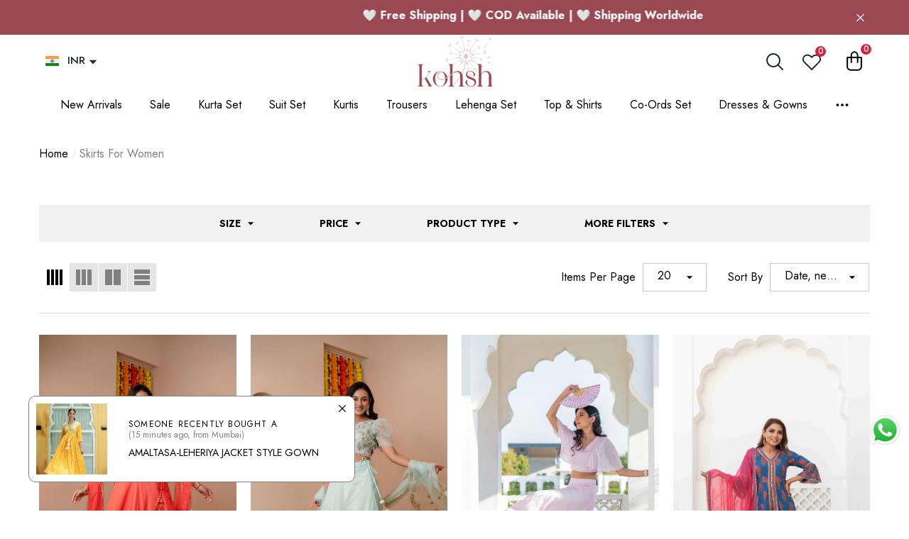

--- FILE ---
content_type: text/html; charset=utf-8
request_url: https://kohsh.in/collections/skirts-for-women
body_size: 58626
content:
<!doctype html><html class="no-js" lang="en" >
    <head>
<!-- Google Tag Manager -->
<script>(function(w,d,s,l,i){w[l]=w[l]||[];w[l].push({'gtm.start':
new Date().getTime(),event:'gtm.js'});var f=d.getElementsByTagName(s)[0],
j=d.createElement(s),dl=l!='dataLayer'?'&l='+l:'';j.async=true;j.src=
'https://www.googletagmanager.com/gtm.js?id='+i+dl;f.parentNode.insertBefore(j,f);
})(window,document,'script','dataLayer','GTM-WHPQJ2G');</script>
<!-- End Google Tag Manager -->
        <meta charset="utf-8">
        <meta http-equiv="X-UA-Compatible" content="IE=edge">
        <meta name="viewport" content="width=device-width,initial-scale=1">
        <meta name="theme-color" content="">
        <link rel="canonical" href="https://kohsh.in/collections/skirts-for-women">
        <link canonical-shop-url="https://kohsh.in/"><link rel="icon" type="image/png" href="//kohsh.in/cdn/shop/files/Untitled_design_22_1_32x32.jpg?v=1692780620"><link rel="preconnect" href="https://cdn.shopify.com" crossorigin><title>Skirts For Women - Flat 70% off on Women Skirts | Kohsh
</title>

        
            <meta name="description" content="Shop women&#39;s skirts online at Kohsh for the latest trends, exquisite designs, and superior quality. Elevate your style effortlessly and Skirts for women">
        

        
<meta property="og:site_name" content="Kohsh">
<meta property="og:url" content="https://kohsh.in/collections/skirts-for-women">
<meta property="og:title" content="Skirts For Women - Flat 70% off on Women Skirts | Kohsh">
<meta property="og:type" content="product.group">
<meta property="og:description" content="Shop women&#39;s skirts online at Kohsh for the latest trends, exquisite designs, and superior quality. Elevate your style effortlessly and Skirts for women"><meta property="og:image" content="http://kohsh.in/cdn/shop/files/Group_1_1.png?v=1685010704">
    <meta property="og:image:secure_url" content="https://kohsh.in/cdn/shop/files/Group_1_1.png?v=1685010704">
    <meta property="og:image:width" content="1200">
    <meta property="og:image:height" content="628"><meta name="twitter:card" content="summary_large_image">
<meta name="twitter:title" content="Skirts For Women - Flat 70% off on Women Skirts | Kohsh">
<meta name="twitter:description" content="Shop women&#39;s skirts online at Kohsh for the latest trends, exquisite designs, and superior quality. Elevate your style effortlessly and Skirts for women">

        <script>window.performance && window.performance.mark && window.performance.mark('shopify.content_for_header.start');</script><meta id="shopify-digital-wallet" name="shopify-digital-wallet" content="/71997063446/digital_wallets/dialog">
<meta id="in-context-paypal-metadata" data-shop-id="71997063446" data-venmo-supported="false" data-environment="production" data-locale="en_US" data-paypal-v4="true" data-currency="INR">
<link rel="alternate" type="application/atom+xml" title="Feed" href="/collections/skirts-for-women.atom" />
<link rel="alternate" type="application/json+oembed" href="https://kohsh.in/collections/skirts-for-women.oembed">
<script async="async" src="/checkouts/internal/preloads.js?locale=en-IN"></script>
<script id="shopify-features" type="application/json">{"accessToken":"852885cea1786a8eba690c18918b7516","betas":["rich-media-storefront-analytics"],"domain":"kohsh.in","predictiveSearch":true,"shopId":71997063446,"locale":"en"}</script>
<script>var Shopify = Shopify || {};
Shopify.shop = "08a9b0.myshopify.com";
Shopify.locale = "en";
Shopify.currency = {"active":"INR","rate":"1.0"};
Shopify.country = "IN";
Shopify.theme = {"name":"Copy of fastrr v3 \u003c\u003e halo-3-0-0-sections-ready","id":181538750742,"schema_name":"Halo","schema_version":"3.0.0","theme_store_id":null,"role":"main"};
Shopify.theme.handle = "null";
Shopify.theme.style = {"id":null,"handle":null};
Shopify.cdnHost = "kohsh.in/cdn";
Shopify.routes = Shopify.routes || {};
Shopify.routes.root = "/";</script>
<script type="module">!function(o){(o.Shopify=o.Shopify||{}).modules=!0}(window);</script>
<script>!function(o){function n(){var o=[];function n(){o.push(Array.prototype.slice.apply(arguments))}return n.q=o,n}var t=o.Shopify=o.Shopify||{};t.loadFeatures=n(),t.autoloadFeatures=n()}(window);</script>
<script id="shop-js-analytics" type="application/json">{"pageType":"collection"}</script>
<script defer="defer" async type="module" src="//kohsh.in/cdn/shopifycloud/shop-js/modules/v2/client.init-shop-cart-sync_D0dqhulL.en.esm.js"></script>
<script defer="defer" async type="module" src="//kohsh.in/cdn/shopifycloud/shop-js/modules/v2/chunk.common_CpVO7qML.esm.js"></script>
<script type="module">
  await import("//kohsh.in/cdn/shopifycloud/shop-js/modules/v2/client.init-shop-cart-sync_D0dqhulL.en.esm.js");
await import("//kohsh.in/cdn/shopifycloud/shop-js/modules/v2/chunk.common_CpVO7qML.esm.js");

  window.Shopify.SignInWithShop?.initShopCartSync?.({"fedCMEnabled":true,"windoidEnabled":true});

</script>
<script>(function() {
  var isLoaded = false;
  function asyncLoad() {
    if (isLoaded) return;
    isLoaded = true;
    var urls = ["https:\/\/static.loloyal.com\/boom-cend\/entry-js\/boom-cend.js?shop=08a9b0.myshopify.com","https:\/\/cdn.s3.pop-convert.com\/pcjs.production.min.js?unique_id=08a9b0.myshopify.com\u0026shop=08a9b0.myshopify.com","https:\/\/script.pop-convert.com\/new-micro\/production.pc.min.js?unique_id=08a9b0.myshopify.com\u0026shop=08a9b0.myshopify.com","https:\/\/sr-cdn.shiprocket.in\/sr-promise\/static\/uc.js?channel_id=4\u0026sr_company_id=2422843\u0026shop=08a9b0.myshopify.com","https:\/\/sr-cdn.shiprocket.in\/sr-promise\/static\/uc.js?channel_id=4\u0026sr_company_id=2422848\u0026shop=08a9b0.myshopify.com","https:\/\/services.nofraud.com\/js\/device.js?shop=08a9b0.myshopify.com"];
    for (var i = 0; i < urls.length; i++) {
      var s = document.createElement('script');
      s.type = 'text/javascript';
      s.async = true;
      s.src = urls[i];
      var x = document.getElementsByTagName('script')[0];
      x.parentNode.insertBefore(s, x);
    }
  };
  if(window.attachEvent) {
    window.attachEvent('onload', asyncLoad);
  } else {
    window.addEventListener('load', asyncLoad, false);
  }
})();</script>
<script id="__st">var __st={"a":71997063446,"offset":19800,"reqid":"b0c874f8-9340-4cd2-bdc0-c74157674a61-1765057332","pageurl":"kohsh.in\/collections\/skirts-for-women","u":"db61276e709d","p":"collection","rtyp":"collection","rid":450910028054};</script>
<script>window.ShopifyPaypalV4VisibilityTracking = true;</script>
<script id="form-persister">!function(){'use strict';const t='contact',e='new_comment',n=[[t,t],['blogs',e],['comments',e],[t,'customer']],o='password',r='form_key',c=['recaptcha-v3-token','g-recaptcha-response','h-captcha-response',o],s=()=>{try{return window.sessionStorage}catch{return}},i='__shopify_v',u=t=>t.elements[r],a=function(){const t=[...n].map((([t,e])=>`form[action*='/${t}']:not([data-nocaptcha='true']) input[name='form_type'][value='${e}']`)).join(',');var e;return e=t,()=>e?[...document.querySelectorAll(e)].map((t=>t.form)):[]}();function m(t){const e=u(t);a().includes(t)&&(!e||!e.value)&&function(t){try{if(!s())return;!function(t){const e=s();if(!e)return;const n=u(t);if(!n)return;const o=n.value;o&&e.removeItem(o)}(t);const e=Array.from(Array(32),(()=>Math.random().toString(36)[2])).join('');!function(t,e){u(t)||t.append(Object.assign(document.createElement('input'),{type:'hidden',name:r})),t.elements[r].value=e}(t,e),function(t,e){const n=s();if(!n)return;const r=[...t.querySelectorAll(`input[type='${o}']`)].map((({name:t})=>t)),u=[...c,...r],a={};for(const[o,c]of new FormData(t).entries())u.includes(o)||(a[o]=c);n.setItem(e,JSON.stringify({[i]:1,action:t.action,data:a}))}(t,e)}catch(e){console.error('failed to persist form',e)}}(t)}const f=t=>{if('true'===t.dataset.persistBound)return;const e=function(t,e){const n=function(t){return'function'==typeof t.submit?t.submit:HTMLFormElement.prototype.submit}(t).bind(t);return function(){let t;return()=>{t||(t=!0,(()=>{try{e(),n()}catch(t){(t=>{console.error('form submit failed',t)})(t)}})(),setTimeout((()=>t=!1),250))}}()}(t,(()=>{m(t)}));!function(t,e){if('function'==typeof t.submit&&'function'==typeof e)try{t.submit=e}catch{}}(t,e),t.addEventListener('submit',(t=>{t.preventDefault(),e()})),t.dataset.persistBound='true'};!function(){function t(t){const e=(t=>{const e=t.target;return e instanceof HTMLFormElement?e:e&&e.form})(t);e&&m(e)}document.addEventListener('submit',t),document.addEventListener('DOMContentLoaded',(()=>{const e=a();for(const t of e)f(t);var n;n=document.body,new window.MutationObserver((t=>{for(const e of t)if('childList'===e.type&&e.addedNodes.length)for(const t of e.addedNodes)1===t.nodeType&&'FORM'===t.tagName&&a().includes(t)&&f(t)})).observe(n,{childList:!0,subtree:!0,attributes:!1}),document.removeEventListener('submit',t)}))}()}();</script>
<script integrity="sha256-52AcMU7V7pcBOXWImdc/TAGTFKeNjmkeM1Pvks/DTgc=" data-source-attribution="shopify.loadfeatures" defer="defer" src="//kohsh.in/cdn/shopifycloud/storefront/assets/storefront/load_feature-81c60534.js" crossorigin="anonymous"></script>
<script data-source-attribution="shopify.dynamic_checkout.dynamic.init">var Shopify=Shopify||{};Shopify.PaymentButton=Shopify.PaymentButton||{isStorefrontPortableWallets:!0,init:function(){window.Shopify.PaymentButton.init=function(){};var t=document.createElement("script");t.src="https://kohsh.in/cdn/shopifycloud/portable-wallets/latest/portable-wallets.en.js",t.type="module",document.head.appendChild(t)}};
</script>
<script data-source-attribution="shopify.dynamic_checkout.buyer_consent">
  function portableWalletsHideBuyerConsent(e){var t=document.getElementById("shopify-buyer-consent"),n=document.getElementById("shopify-subscription-policy-button");t&&n&&(t.classList.add("hidden"),t.setAttribute("aria-hidden","true"),n.removeEventListener("click",e))}function portableWalletsShowBuyerConsent(e){var t=document.getElementById("shopify-buyer-consent"),n=document.getElementById("shopify-subscription-policy-button");t&&n&&(t.classList.remove("hidden"),t.removeAttribute("aria-hidden"),n.addEventListener("click",e))}window.Shopify?.PaymentButton&&(window.Shopify.PaymentButton.hideBuyerConsent=portableWalletsHideBuyerConsent,window.Shopify.PaymentButton.showBuyerConsent=portableWalletsShowBuyerConsent);
</script>
<script data-source-attribution="shopify.dynamic_checkout.cart.bootstrap">document.addEventListener("DOMContentLoaded",(function(){function t(){return document.querySelector("shopify-accelerated-checkout-cart, shopify-accelerated-checkout")}if(t())Shopify.PaymentButton.init();else{new MutationObserver((function(e,n){t()&&(Shopify.PaymentButton.init(),n.disconnect())})).observe(document.body,{childList:!0,subtree:!0})}}));
</script>
<script id="sections-script" data-sections="header-navigation-full-elements,header-mobile" defer="defer" src="//kohsh.in/cdn/shop/t/14/compiled_assets/scripts.js?3137"></script>
<script>window.performance && window.performance.mark && window.performance.mark('shopify.content_for_header.end');</script>

        <style type="text/css" media="screen">
            @import url('https://fonts.googleapis.com/css?family=Jost:300,300i,400,400i,500,500i,600,600i,700,700i,800,800i,900,900i&display=swap');

    





@import url('https://fonts.googleapis.com/css?family=jost:300,300i,400,400i,500,500i,600,600i,700,700i,800,800i,900,900i&display=swap');


:root {
    
        --font-1-family: Jost, Iowan Old Style, Apple Garamond, Baskerville, Times New Roman, Droid Serif, Times, Source Serif Pro, serif, Apple Color Emoji, Segoe UI Emoji, Segoe UI Symbol;
        --font-1-style: normal;
        --font-1-weight: normal;
    
    
        --font-2-family: Jost, Iowan Old Style, Apple Garamond, Baskerville, Times New Roman, Droid Serif, Times, Source Serif Pro, serif, Apple Color Emoji, Segoe UI Emoji, Segoe UI Symbol;
        --font-2-style: normal;
        --font-2-weight: normal;
    
    
        --font-3-family: jost, -apple-system, 'Segoe UI', Roboto, 'Helvetica Neue', 'Noto Sans', 'Liberation Sans', Arial, sans-serif, 'Apple Color Emoji', 'Segoe UI Emoji', 'Segoe UI Symbol', 'Noto Color Emoji';
        --font-3-style: normal;
        --font-3-weight: normal;
    

    
        --font-body-family: var(--font-3-family);
        --font-body-style: var(--font-3-style);
        --font-body-weight: var(--font-3-weight);
    

    
        --font-heading-family: var(--font-1-family);
        --font-heading-style: var(--font-1-style);
        --font-heading-weight: var(--font-1-weight);
    

    
        --font-page-title-family: var(--font-1-family);
        --font-page-title-style: var(--font-1-style);
        --font-page-title-weight: var(--font-1-weight);
    --color-text: #000000;
    --color-text2: #505050;
    --color-global: #9a4854;
    --color-global-bg: #FFFFFF;
    --color-global-darken: #e6e6e6;
    --color-white: #FFFFFF;
    --color-grey: #808080;
    --color-black: #202020;
    --color-base-text-rgb: 0, 0, 0;
    --color-base-text2-rgb: 80, 80, 80;
    --color-background: #FFFFFF;
    --color-background-rgb: 255, 255, 255;
    --color-background-hsl: 0, 0%, 100%;
    --color-background-overylay: rgba(255, 255, 255, 0.9);
    --color-link: #000000;
    --color-link-hover: #9a4854;
    --color-error: #9a4854;
    --color-error-bg: #FCEEEE;
    --color-success: #5A5A5A;
    --color-success-bg: #DFF0D8;
    --color-info: #202020;
    --color-info-bg: #FFF2DD;
    --color-background-10 : #e6e6e6;
    --color-background-20 : #cccccc;
    --color-background-30 : #b3b3b3;
    --color-background-50 : #808080;
    --color-background-global : #cda4aa;

    --font-size: 16px;
    --font-weight: 400;
    --font-weight-light: 300;
    --font-weight-normal: 400;
    --font-weight-medium: 500;
    --font-weight-semibold: 600;
    --font-weight-bold: 700;
    --font-weight-bolder: 800;
    --font-weight-black: 900;
    --line-height: 1.3;
    --letter-spacing: 0.0em;

    --header-font-size: 32px;
    
        --header-tablet-font-size: 32px;
        --header-sm-tablet-font-size: 32px;
    
    --header-mobile-font-size: 22px;
    --header-font-weight: 400;
    --header-text-transform: capitalize;
    --header-color: #9a4854;

    --page-title-font-size: 30px;
    --page-title-mobile-font-size: 30px;
    --page-title-font-weight: 600;
    --page-title-text-transform: uppercase;
    --page-title-color: #000000;

    
        --btn-font-name: var(--font-1-family);
    
    --btn-font-size: 16px;
    --btn-font-weight: 700;
    --btn-text-transform: uppercase;
    --btn-border-width: 1px;
    --btn-border-style: solid;
    --btn-border-radius: 0px;
    --btn-padding-top: 17px;
    --btn-padding-bottom: 17px;
    --btn-box-shadow: none;
    --btn-min-height: 60px;
    --btn-1-color: #FFFFFF;
    --btn-1-bg: #9A4854;
    --btn-1-border: #9a4854;
    --btn-1-color-hover: #9a4854;
    --btn-1-bg-hover: ;
    --btn-1-border-hover: #9a4854;
    --btn-2-color: #f9f9f9;
    --btn-2-bg: #9A4854;
    --btn-2-border: #FFFFFF;
    --btn-2-color-hover: #FFFFFF;
    --btn-2-bg-hover: #000000;
    --btn-2-border-hover: #000000;
    --btn-3-color: #9a4854;
    --btn-3-bg: ;
    --btn-3-border: #9a4854;
    --btn-3-color-hover: #ffffff;
    --btn-3-bg-hover: #9A4854;
    --btn-3-border-hover: #9a4854;
    --btn-4-color: #9a4854;
    --btn-4-bg: ;
    --btn-4-border: rgba(0,0,0,0);
    --btn-4-color-hover: #FFFFFF;
    --btn-4-bg-hover: ;
    --btn-4-border-hover: #ffffff;
    --btn-5-color: #ffffff;
    --btn-5-bg: #9A4854;
    --btn-5-border: #E5E5E5;
    --btn-5-color-hover: #FFFFFF;
    --btn-5-bg-hover: #000000;
    --btn-5-border-hover: #000000;
    --btn-6-color: #000000;
    --btn-6-bg: linear-gradient(90deg, rgba(115, 255, 172, 1), rgba(212, 255, 63, 1) 51%, rgba(115, 255, 172, 1) 100%);
    --btn-6-color-hover: #FFFFFF;
    --btn-7-color: #ffffff;
    --btn-7-bg: #000000;
    --btn-7-border: linear-gradient(90deg, rgba(115, 255, 172, 1), rgba(212, 255, 63, 1) 100%);
    --btn-7-color-hover: #000000;
    --btn-8-color: #000000;
    --btn-8-bg: linear-gradient(90deg, rgba(115, 255, 172, 1), rgba(212, 255, 63, 1) 51%, rgba(115, 255, 172, 1) 100%);
    --btn-8-color-hover: #FFFFFF;
    --btn-8-bg-hover: #000000;

    --anchor-transition: all ease .3s;
    --bg-white: #ffffff;
    --bg-black: #000000;
    --bg-grey: #808080;
    --icon: var(--color-text);
    --duration-short: 100ms;
    --duration-default: 250ms;
    --duration-long: 500ms;
    --duration-longer: 600ms;
    --cubic: cubic-bezier(0.5, 1, 0.89, 1);

    --form-input-bg: #ffffff;
    --form-input-border: #c7c7c7;
    --form-input-color: #000000;;
    --form-input-placeholder: #808080;
    --form-label: #000000;
    --form-label-checkbox-before-border: #808080;
    --form-label-checkbox-before-bg: transparent;
    --form-label-checkbox-before-border-checked: #808080;
    --form-label-checkbox-before-bg-checked: #808080;

    --new-badge-color: #010101;
    --new-badge-bg: #FFFFFF;
    --sale-badge-color: #9a4854;
    --sale-badge-bg: #FFFFFF;
    --sold-out-badge-color: #808080;
    --sold-out-badge-bg: #FFFFFF;
    --custom-badge-color: #9a4854;
    --custom-badge-bg: #FFFFFF;
    --bundle-badge-color: #010101;
    --bundle-badge-bg: #FFFFFF;
    --badge-text-transform : uppercase;
    --product-card-bg : ;--product-title-font: var(--font-1-family);--product-title-font-size : 16px;
    --product-title-font-weight : 400;
    --product-title-line-text : 1;
    --product-title-text-transform : capitalize;
    --product-title-color : #505050;
    --product-title-color-hover : #505050;
    --product-vendor-font-size : 16px;
    --product-vendor-font-weight : 400;
    --product-vendor-text-transform : capitalize;
    --product-vendor-color : #010101;
    --product-price-font-size : 17px;
    --product-price-font-weight : 700;
    --product-price-compare-font-size : 15px;
    --product-price-compare-font-weight : 400;
    --product-price-color : #010101;
    --product-sale-price-color : #000000;
    --product-compare-price-color : #bcbcbc;
    --product-review-full-color : #000000;
    --product-review-empty-color : #A4A4A4;
    --product-swatch-border : transparent;
    --product-swatch-border-active : #808080;
    --product-wishlist-color : #000000;
    --product-wishlist-bg : #FFFFFF;
    --product-wishlist-color-added : #D12442;
    --product-wishlist-bg-added : #FFFFFF;
    --product-compare-color : #000000;
    --product-compare-bg : #FFFFFF;
    --product-compare-color-added : #D12442;
    --product-compare-bg-added : #FFFFFF;
    --product-quick-view-color : #000000;
    --product-quick-view-bg : #FFFFFF;
    --product-quick-view-color-hover : #FFFFFF;
    --product-quick-view-bg-hover : #000000;--product-action-font: var(--font-1-family);--product-action-font-size : 14px;
    --product-action-font-weight : 500;
    --product-action-color : #9a4854;
    --product-action-text-transform : capitalize;
    --product-action-bg : ;
    --product-action-border : #9a4854;
    --product-action-color-hover : #ffffff;
    --product-action-bg-hover : #9A4854;
    --product-action-border-hover : #9a4854;
    --product-action-min-height: 57.0px;
    --product-attr-font-size: 11px;
    --product-attr-font-weight: 400;
    --product-attr-color: #787878;
    --product-attr-text-transform: uppercase;--cart-item-bg : #FFFFFF;
        --cart-item-border : #E6E6E6;
        --cart-item-border-width : 1px;
        --cart-item-border-style : solid;
        --cart-item-object-fit : cover;

    --swatch-border : transparent;
    --swatch-border-active : #808080;
    --variant-bg : #FFFFFF;
    --variant-color : #000000;
    --variant-border : #c7c7c7;
    --variant-bg-active : #000000;
    --variant-color-active : #FFFFFF;
    --variant-border-active : #000000;

    --lookbook-point-bg: #000000;
    --lookbook-point-bg-2: rgba(0, 0, 0, 0.5);
    --lookbook-point-border: #D8D8D8;
    --lookbook-point-border-2: rgba(216, 216, 216, 0.5);
    --lookbook-point-color: #FFFFFF;
    --blockquote-bg: #FFFFFF;
    --blockquote-color: #000000;

    --image-border: 10px;

    
}
            *,
*::before,
*::after {
    box-sizing: inherit;
}

html {
    box-sizing: border-box;
    font-size: 62.5%;
    height: 100%;
}

body {
    display: grid;
    grid-template-rows: auto auto 1fr auto;
    grid-template-columns: 100%;
    min-height: 100%;
    font-family: var(--font-body-family);
    font-style: var(--font-body-style);
    font-weight: var(--font-body-weight);
    line-height: var(--line-height);
    letter-spacing: var(--letter-spacing);
}

img{
    height: auto;
}


        </style>

        <link href="//kohsh.in/cdn/shop/t/14/assets/base.css?v=149206837741892714361759914438" rel="stylesheet" type="text/css" media="all" />
<script>
            document.documentElement.className = document.documentElement.className.replace('no-js', 'js');
            if (Shopify.designMode) {
                document.documentElement.classList.add('shopify-design-mode');
            }
        </script>

<script type="application/javascript">
checkoutBuyer = "https://fastrr-boost-ui.pickrr.com/";
</script>
<input type="hidden" value="kohsh.in" id="sellerDomain"/>
<link rel="stylesheet" href="https://fastrr-boost-ui.pickrr.com/assets/styles/shopify.css">
<script src="https://fastrr-boost-ui.pickrr.com/assets/js/channels/shopify.js" defer></script>
<script src="https://fastrr-boost-ui.pickrr.com/assets/js/channels/shiprocketMarketing.js"></script>
<input type="hidden" value="rz" id="template"/>

<!-- <input type="hidden" value="percent" id="discountType"/>
<input type="hidden" value="5" id="discValue"/> -->
<style>
.sr-headless-checkout{
     font-family: inherit;
     font-size: 15px;
     font-weight: 700;
     letter-spacing: 1px;
     border-radius:0px;
     height: 60px;
     background-color:rgb(154, 72, 84);
}
  .shiprocket-headless{
    width:100%;
  }

  .button.button-height.button-1.button-checkout{
    display:none !important;
  }
/* 
  .sr-discount-label{
  font-size:0px !important;
}
 .sr-discount-label:before{
   content:"Extra ₹200 Off on Prepaid Orders";
  font-size: 9px;
    color: #000;
    text-transform: none;
    top: -8px;
    left: 6px;
    background-color: #53FF73;
border-radius: 3px;
    padding: 0 10px;
}
.sr-discount-label:before {
  padding:0;
  padding-left:15px;
} */
</style>



<script>
// Select the node that will be observed for mutations
let fastrrBtn = '<div id="headless-button" class="shiprocket-headless" data-type="mini-cart"></div>'
let buttonAdded = false
let parsedBtnCode = new DOMParser().parseFromString(fastrrBtn, 'text/html').querySelectorAll('.shiprocket-headless')[0];
const headlessNode = document.querySelector('html');

// Options for the observer (which mutations to observe)
const configuration = { attributes: true, childList: true, subtree: true };

// Callback function to execute when mutations are observed
const headlessCallback = (mutationList, observer) => {
  for (const mutation of mutationList) {
   
  let sidecart = document.querySelector('#halo-cart-sidebar')
   
  let sideCartButton = document.querySelector('.previewCartTotals.shipTotal.clearfix')
   
    if(sidecart) {
      if(!document.getElementById('headless-button')) {
     
      sideCartButton.before(parsedBtnCode)
      }
    }

  }
};

// Create an observer instance linked to the callback function
const observer1 = new MutationObserver(headlessCallback);

// Start observing the target node for configured mutations
observer1.observe(headlessNode, configuration);

</script>



<!-- <script>
// Select the node that will be observed for mutations
let fastrrBtn = '<div id="headless-button" class="shiprocket-headless" data-type="mini-cart"></div>'
let shopifybutton = '<button id="shopify-button" type="submit" is="loader-button" class="cart__checkout-button checkout-button button button--primary button--full" name="checkout"><span class="checkout-button__lock"></span>Checkout</button>'
let buttonAdded = false
let parsedBtnCode = new DOMParser().parseFromString(fastrrBtn, 'text/html').querySelectorAll('.shiprocket-headless')[0];
const headlessNode = document.querySelector('html');
// Options for the observer (which mutations to observe)
const configuration = { attributes: true, childList: true, subtree: true };
// Callback function to execute when mutations are observed
const headlessCallback = (mutationList, observer) => {
  for (const mutation of mutationList) {
  let sidecart = document.querySelector('.mini-cart.drawer.drawer--large')
    if(sidecart) {
      if(!document.getElementById('headless-button')) {
            if(Intl.DateTimeFormat().resolvedOptions().timeZone === "Asia/Calcutta") {
        document.getElementById('fastrrButton').innerHTML = fastrrBtn
            }
        if(Intl.DateTimeFormat().resolvedOptions().timeZone === "Asia/Kolkata") {
        document.getElementById('fastrrButton').innerHTML = fastrrBtn
            }
  }
    if(!document.getElementById('shopify-button')) {
            if(Intl.DateTimeFormat().resolvedOptions().timeZone != "Asia/Calcutta") {
              if(Intl.DateTimeFormat().resolvedOptions().timeZone != "Asia/Kolkata") {
        document.getElementById('nativeCheckoutButton').innerHTML = shopifybutton
            }
            }
      }
    }
  }
};
// Create an observer instance linked to the callback function
const observer1 = new MutationObserver(headlessCallback);
// Start observing the target node for configured mutations
observer1.observe(headlessNode, configuration);
</script> -->      
    <!-- BEGIN app block: shopify://apps/judge-me-reviews/blocks/judgeme_core/61ccd3b1-a9f2-4160-9fe9-4fec8413e5d8 --><!-- Start of Judge.me Core -->




<link rel="dns-prefetch" href="https://cdnwidget.judge.me">
<link rel="dns-prefetch" href="https://cdn.judge.me">
<link rel="dns-prefetch" href="https://cdn1.judge.me">
<link rel="dns-prefetch" href="https://api.judge.me">

<script data-cfasync='false' class='jdgm-settings-script'>window.jdgmSettings={"pagination":5,"disable_web_reviews":false,"badge_no_review_text":"No reviews","badge_n_reviews_text":"{{ n }} review/reviews","hide_badge_preview_if_no_reviews":true,"badge_hide_text":false,"enforce_center_preview_badge":false,"widget_title":"Customer Reviews","widget_open_form_text":"Write a review","widget_close_form_text":"Cancel review","widget_refresh_page_text":"Refresh page","widget_summary_text":"Based on {{ number_of_reviews }} review/reviews","widget_no_review_text":"Be the first to write a review","widget_name_field_text":"Name","widget_verified_name_field_text":"Verified Name (public)","widget_name_placeholder_text":"Enter your name (public)","widget_required_field_error_text":"This field is required.","widget_email_field_text":"Email","widget_verified_email_field_text":"Verified Email (private, can not be edited)","widget_email_placeholder_text":"Enter your email (private)","widget_email_field_error_text":"Please enter a valid email address.","widget_rating_field_text":"Rating","widget_review_title_field_text":"Review Title","widget_review_title_placeholder_text":"Give your review a title","widget_review_body_field_text":"Review","widget_review_body_placeholder_text":"Write your comments here","widget_pictures_field_text":"Picture/Video (optional)","widget_submit_review_text":"Submit Review","widget_submit_verified_review_text":"Submit Verified Review","widget_submit_success_msg_with_auto_publish":"Thank you! Please refresh the page in a few moments to see your review. You can remove or edit your review by logging into \u003ca href='https://judge.me/login' target='_blank' rel='nofollow noopener'\u003eJudge.me\u003c/a\u003e","widget_submit_success_msg_no_auto_publish":"Thank you! Your review will be published as soon as it is approved by the shop admin. You can remove or edit your review by logging into \u003ca href='https://judge.me/login' target='_blank' rel='nofollow noopener'\u003eJudge.me\u003c/a\u003e","widget_show_default_reviews_out_of_total_text":"Showing {{ n_reviews_shown }} out of {{ n_reviews }} reviews.","widget_show_all_link_text":"Show all","widget_show_less_link_text":"Show less","widget_author_said_text":"{{ reviewer_name }} said:","widget_days_text":"{{ n }} days ago","widget_weeks_text":"{{ n }} week/weeks ago","widget_months_text":"{{ n }} month/months ago","widget_years_text":"{{ n }} year/years ago","widget_yesterday_text":"Yesterday","widget_today_text":"Today","widget_replied_text":"\u003e\u003e {{ shop_name }} replied:","widget_read_more_text":"Read more","widget_rating_filter_see_all_text":"See all reviews","widget_sorting_most_recent_text":"Most Recent","widget_sorting_highest_rating_text":"Highest Rating","widget_sorting_lowest_rating_text":"Lowest Rating","widget_sorting_with_pictures_text":"Only Pictures","widget_sorting_most_helpful_text":"Most Helpful","widget_open_question_form_text":"Ask a question","widget_reviews_subtab_text":"Reviews","widget_questions_subtab_text":"Questions","widget_question_label_text":"Question","widget_answer_label_text":"Answer","widget_question_placeholder_text":"Write your question here","widget_submit_question_text":"Submit Question","widget_question_submit_success_text":"Thank you for your question! We will notify you once it gets answered.","verified_badge_text":"Verified","verified_badge_placement":"left-of-reviewer-name","widget_hide_border":false,"widget_social_share":false,"all_reviews_include_out_of_store_products":true,"all_reviews_out_of_store_text":"(out of store)","all_reviews_product_name_prefix_text":"about","enable_review_pictures":true,"widget_product_reviews_subtab_text":"Product Reviews","widget_shop_reviews_subtab_text":"Shop Reviews","widget_write_a_store_review_text":"Write a Store Review","widget_other_languages_heading":"Reviews in Other Languages","widget_sorting_pictures_first_text":"Pictures First","floating_tab_button_name":"★ Reviews","floating_tab_title":"Let customers speak for us","floating_tab_url":"","floating_tab_url_enabled":false,"all_reviews_text_badge_text":"Customers rate us {{ shop.metafields.judgeme.all_reviews_rating | round: 1 }}/5 based on {{ shop.metafields.judgeme.all_reviews_count }} reviews.","all_reviews_text_badge_text_branded_style":"{{ shop.metafields.judgeme.all_reviews_rating | round: 1 }} out of 5 stars based on {{ shop.metafields.judgeme.all_reviews_count }} reviews","all_reviews_text_badge_url":"","all_reviews_text_style":"branded","featured_carousel_title":"Let customers speak for us","featured_carousel_count_text":"from {{ n }} reviews","featured_carousel_url":"","verified_count_badge_style":"branded","verified_count_badge_url":"","picture_reminder_submit_button":"Upload Pictures","widget_sorting_videos_first_text":"Videos First","widget_review_pending_text":"Pending","remove_microdata_snippet":true,"preview_badge_no_question_text":"No questions","preview_badge_n_question_text":"{{ number_of_questions }} question/questions","widget_search_bar_placeholder":"Search reviews","widget_sorting_verified_only_text":"Verified only","featured_carousel_verified_badge_enable":true,"featured_carousel_more_reviews_button_text":"Read more reviews","featured_carousel_view_product_button_text":"View product","all_reviews_page_load_more_text":"Load More Reviews","widget_advanced_speed_features":5,"widget_public_name_text":"displayed publicly like","default_reviewer_name_has_non_latin":true,"widget_reviewer_anonymous":"Anonymous","medals_widget_title":"Judge.me Review Medals","widget_invalid_yt_video_url_error_text":"Not a YouTube video URL","widget_max_length_field_error_text":"Please enter no more than {0} characters.","widget_verified_by_shop_text":"Verified by Shop","widget_load_with_code_splitting":true,"widget_ugc_title":"Made by us, Shared by you","widget_ugc_subtitle":"Tag us to see your picture featured in our page","widget_ugc_primary_button_text":"Buy Now","widget_ugc_secondary_button_text":"Load More","widget_ugc_reviews_button_text":"View Reviews","widget_primary_color":"#9A4854","widget_summary_average_rating_text":"{{ average_rating }} out of 5","widget_media_grid_title":"Customer photos \u0026 videos","widget_media_grid_see_more_text":"See more","widget_verified_by_judgeme_text":"Verified by Judge.me","widget_verified_by_judgeme_text_in_store_medals":"Verified by Judge.me","widget_media_field_exceed_quantity_message":"Sorry, we can only accept {{ max_media }} for one review.","widget_media_field_exceed_limit_message":"{{ file_name }} is too large, please select a {{ media_type }} less than {{ size_limit }}MB.","widget_review_submitted_text":"Review Submitted!","widget_question_submitted_text":"Question Submitted!","widget_close_form_text_question":"Cancel","widget_write_your_answer_here_text":"Write your answer here","widget_enabled_branded_link":true,"widget_show_collected_by_judgeme":true,"widget_collected_by_judgeme_text":"collected by Judge.me","widget_load_more_text":"Load More","widget_full_review_text":"Full Review","widget_read_more_reviews_text":"Read More Reviews","widget_read_questions_text":"Read Questions","widget_questions_and_answers_text":"Questions \u0026 Answers","widget_verified_by_text":"Verified by","widget_number_of_reviews_text":"{{ number_of_reviews }} reviews","widget_back_button_text":"Back","widget_next_button_text":"Next","widget_custom_forms_filter_button":"Filters","how_reviews_are_collected":"How reviews are collected?","widget_gdpr_statement":"How we use your data: We’ll only contact you about the review you left, and only if necessary. By submitting your review, you agree to Judge.me’s \u003ca href='https://judge.me/terms' target='_blank' rel='nofollow noopener'\u003eterms\u003c/a\u003e, \u003ca href='https://judge.me/privacy' target='_blank' rel='nofollow noopener'\u003eprivacy\u003c/a\u003e and \u003ca href='https://judge.me/content-policy' target='_blank' rel='nofollow noopener'\u003econtent\u003c/a\u003e policies.","review_snippet_widget_round_border_style":true,"review_snippet_widget_card_color":"#FFFFFF","review_snippet_widget_slider_arrows_background_color":"#FFFFFF","review_snippet_widget_slider_arrows_color":"#000000","review_snippet_widget_star_color":"#339999","platform":"shopify","branding_url":"https://app.judge.me/reviews","branding_text":"Powered by Judge.me","locale":"en","reply_name":"Kohsh","widget_version":"3.0","footer":true,"autopublish":false,"review_dates":true,"enable_custom_form":false,"enable_multi_locales_translations":false,"can_be_branded":false,"reply_name_text":"Kohsh"};</script> <style class='jdgm-settings-style'>.jdgm-xx{left:0}:root{--jdgm-primary-color: #9A4854;--jdgm-secondary-color: rgba(154,72,84,0.1);--jdgm-star-color: #9A4854;--jdgm-write-review-text-color: white;--jdgm-write-review-bg-color: #9A4854;--jdgm-paginate-color: #9A4854;--jdgm-border-radius: 0;--jdgm-reviewer-name-color: #9A4854}.jdgm-histogram__bar-content{background-color:#9A4854}.jdgm-rev[data-verified-buyer=true] .jdgm-rev__icon.jdgm-rev__icon:after,.jdgm-rev__buyer-badge.jdgm-rev__buyer-badge{color:white;background-color:#9A4854}.jdgm-review-widget--small .jdgm-gallery.jdgm-gallery .jdgm-gallery__thumbnail-link:nth-child(8) .jdgm-gallery__thumbnail-wrapper.jdgm-gallery__thumbnail-wrapper:before{content:"See more"}@media only screen and (min-width: 768px){.jdgm-gallery.jdgm-gallery .jdgm-gallery__thumbnail-link:nth-child(8) .jdgm-gallery__thumbnail-wrapper.jdgm-gallery__thumbnail-wrapper:before{content:"See more"}}.jdgm-prev-badge[data-average-rating='0.00']{display:none !important}.jdgm-author-all-initials{display:none !important}.jdgm-author-last-initial{display:none !important}.jdgm-rev-widg__title{visibility:hidden}.jdgm-rev-widg__summary-text{visibility:hidden}.jdgm-prev-badge__text{visibility:hidden}.jdgm-rev__prod-link-prefix:before{content:'about'}.jdgm-rev__out-of-store-text:before{content:'(out of store)'}@media only screen and (min-width: 768px){.jdgm-rev__pics .jdgm-rev_all-rev-page-picture-separator,.jdgm-rev__pics .jdgm-rev__product-picture{display:none}}@media only screen and (max-width: 768px){.jdgm-rev__pics .jdgm-rev_all-rev-page-picture-separator,.jdgm-rev__pics .jdgm-rev__product-picture{display:none}}.jdgm-preview-badge[data-template="product"]{display:none !important}.jdgm-preview-badge[data-template="collection"]{display:none !important}.jdgm-preview-badge[data-template="index"]{display:none !important}.jdgm-review-widget[data-from-snippet="true"]{display:none !important}.jdgm-verified-count-badget[data-from-snippet="true"]{display:none !important}.jdgm-carousel-wrapper[data-from-snippet="true"]{display:none !important}.jdgm-all-reviews-text[data-from-snippet="true"]{display:none !important}.jdgm-medals-section[data-from-snippet="true"]{display:none !important}.jdgm-ugc-media-wrapper[data-from-snippet="true"]{display:none !important}.jdgm-review-snippet-widget .jdgm-rev-snippet-widget__cards-container .jdgm-rev-snippet-card{border-radius:8px;background:#fff}.jdgm-review-snippet-widget .jdgm-rev-snippet-widget__cards-container .jdgm-rev-snippet-card__rev-rating .jdgm-star{color:#399}.jdgm-review-snippet-widget .jdgm-rev-snippet-widget__prev-btn,.jdgm-review-snippet-widget .jdgm-rev-snippet-widget__next-btn{border-radius:50%;background:#fff}.jdgm-review-snippet-widget .jdgm-rev-snippet-widget__prev-btn>svg,.jdgm-review-snippet-widget .jdgm-rev-snippet-widget__next-btn>svg{fill:#000}.jdgm-full-rev-modal.rev-snippet-widget .jm-mfp-container .jm-mfp-content,.jdgm-full-rev-modal.rev-snippet-widget .jm-mfp-container .jdgm-full-rev__icon,.jdgm-full-rev-modal.rev-snippet-widget .jm-mfp-container .jdgm-full-rev__pic-img,.jdgm-full-rev-modal.rev-snippet-widget .jm-mfp-container .jdgm-full-rev__reply{border-radius:8px}.jdgm-full-rev-modal.rev-snippet-widget .jm-mfp-container .jdgm-full-rev[data-verified-buyer="true"] .jdgm-full-rev__icon::after{border-radius:8px}.jdgm-full-rev-modal.rev-snippet-widget .jm-mfp-container .jdgm-full-rev .jdgm-rev__buyer-badge{border-radius:calc( 8px / 2 )}.jdgm-full-rev-modal.rev-snippet-widget .jm-mfp-container .jdgm-full-rev .jdgm-full-rev__replier::before{content:'Kohsh'}.jdgm-full-rev-modal.rev-snippet-widget .jm-mfp-container .jdgm-full-rev .jdgm-full-rev__product-button{border-radius:calc( 8px * 6 )}
</style> <style class='jdgm-settings-style'></style>

  
  
  
  <style class='jdgm-miracle-styles'>
  @-webkit-keyframes jdgm-spin{0%{-webkit-transform:rotate(0deg);-ms-transform:rotate(0deg);transform:rotate(0deg)}100%{-webkit-transform:rotate(359deg);-ms-transform:rotate(359deg);transform:rotate(359deg)}}@keyframes jdgm-spin{0%{-webkit-transform:rotate(0deg);-ms-transform:rotate(0deg);transform:rotate(0deg)}100%{-webkit-transform:rotate(359deg);-ms-transform:rotate(359deg);transform:rotate(359deg)}}@font-face{font-family:'JudgemeStar';src:url("[data-uri]") format("woff");font-weight:normal;font-style:normal}.jdgm-star{font-family:'JudgemeStar';display:inline !important;text-decoration:none !important;padding:0 4px 0 0 !important;margin:0 !important;font-weight:bold;opacity:1;-webkit-font-smoothing:antialiased;-moz-osx-font-smoothing:grayscale}.jdgm-star:hover{opacity:1}.jdgm-star:last-of-type{padding:0 !important}.jdgm-star.jdgm--on:before{content:"\e000"}.jdgm-star.jdgm--off:before{content:"\e001"}.jdgm-star.jdgm--half:before{content:"\e002"}.jdgm-widget *{margin:0;line-height:1.4;-webkit-box-sizing:border-box;-moz-box-sizing:border-box;box-sizing:border-box;-webkit-overflow-scrolling:touch}.jdgm-hidden{display:none !important;visibility:hidden !important}.jdgm-temp-hidden{display:none}.jdgm-spinner{width:40px;height:40px;margin:auto;border-radius:50%;border-top:2px solid #eee;border-right:2px solid #eee;border-bottom:2px solid #eee;border-left:2px solid #ccc;-webkit-animation:jdgm-spin 0.8s infinite linear;animation:jdgm-spin 0.8s infinite linear}.jdgm-prev-badge{display:block !important}

</style>


  
  
   


<script data-cfasync='false' class='jdgm-script'>
!function(e){window.jdgm=window.jdgm||{},jdgm.CDN_HOST="https://cdnwidget.judge.me/",jdgm.API_HOST="https://api.judge.me/",jdgm.CDN_BASE_URL="https://cdn.shopify.com/extensions/019ae4f9-30d7-748b-9e94-916b1d25bbb4/judgeme-extensions-256/assets/",
jdgm.docReady=function(d){(e.attachEvent?"complete"===e.readyState:"loading"!==e.readyState)?
setTimeout(d,0):e.addEventListener("DOMContentLoaded",d)},jdgm.loadCSS=function(d,t,o,a){
!o&&jdgm.loadCSS.requestedUrls.indexOf(d)>=0||(jdgm.loadCSS.requestedUrls.push(d),
(a=e.createElement("link")).rel="stylesheet",a.class="jdgm-stylesheet",a.media="nope!",
a.href=d,a.onload=function(){this.media="all",t&&setTimeout(t)},e.body.appendChild(a))},
jdgm.loadCSS.requestedUrls=[],jdgm.loadJS=function(e,d){var t=new XMLHttpRequest;
t.onreadystatechange=function(){4===t.readyState&&(Function(t.response)(),d&&d(t.response))},
t.open("GET",e),t.send()},jdgm.docReady((function(){(window.jdgmLoadCSS||e.querySelectorAll(
".jdgm-widget, .jdgm-all-reviews-page").length>0)&&(jdgmSettings.widget_load_with_code_splitting?
parseFloat(jdgmSettings.widget_version)>=3?jdgm.loadCSS(jdgm.CDN_HOST+"widget_v3/base.css"):
jdgm.loadCSS(jdgm.CDN_HOST+"widget/base.css"):jdgm.loadCSS(jdgm.CDN_HOST+"shopify_v2.css"),
jdgm.loadJS(jdgm.CDN_HOST+"loader.js"))}))}(document);
</script>
<noscript><link rel="stylesheet" type="text/css" media="all" href="https://cdnwidget.judge.me/shopify_v2.css"></noscript>

<!-- BEGIN app snippet: theme_fix_tags --><script>
  (function() {
    var jdgmThemeFixes = null;
    if (!jdgmThemeFixes) return;
    var thisThemeFix = jdgmThemeFixes[Shopify.theme.id];
    if (!thisThemeFix) return;

    if (thisThemeFix.html) {
      document.addEventListener("DOMContentLoaded", function() {
        var htmlDiv = document.createElement('div');
        htmlDiv.classList.add('jdgm-theme-fix-html');
        htmlDiv.innerHTML = thisThemeFix.html;
        document.body.append(htmlDiv);
      });
    };

    if (thisThemeFix.css) {
      var styleTag = document.createElement('style');
      styleTag.classList.add('jdgm-theme-fix-style');
      styleTag.innerHTML = thisThemeFix.css;
      document.head.append(styleTag);
    };

    if (thisThemeFix.js) {
      var scriptTag = document.createElement('script');
      scriptTag.classList.add('jdgm-theme-fix-script');
      scriptTag.innerHTML = thisThemeFix.js;
      document.head.append(scriptTag);
    };
  })();
</script>
<!-- END app snippet -->
<!-- End of Judge.me Core -->



<!-- END app block --><!-- BEGIN app block: shopify://apps/tt-breadcrumbs-seo-schema/blocks/ttSchema/dda6b26d-4f1a-43c6-a94b-6443ed0f750b -->


<!-- BEGIN app snippet: remove-script -->
<script id="tt_remove_script" type="module">
  if(void 0===window.ws_script){window.ws_script=!0;let e=()=>{document.querySelectorAll('[type="application/ld+json"]').forEach((e=>{e.hasAttribute("tt-ninja")||e.remove()}))};e(),setInterval(e,1e3),document.querySelectorAll("[itemscope]").forEach((e=>e.removeAttribute("itemscope")))}else document.getElementById("tt_remove_script").remove();
</script><!-- END app snippet -->


    <!-- BEGIN app snippet: article -->
<!-- END app snippet -->
    <!-- BEGIN app snippet: breadcrumb -->


    <script type="application/ld+json" tt-ninja>
        {
            "@context": "https://schema.org",
            "@type": "BreadcrumbList",
            "itemListElement": [{
                "@type": "ListItem",
                "position": 1,
                "name": "Kohsh",
                "item": "https://kohsh.in"
            },{
                "@type": "ListItem",
                "position": 2,
                "name": "Skirts For Women",
                "item": "https://kohsh.in/collections/skirts-for-women"
            }]
        }
    </script>


<!-- END app snippet -->
    <!-- BEGIN app snippet: carousel -->

    <script type="application/ld+json" tt-ninja>
        {
            "@context":"https://schema.org",
            "@type":"ItemList",
            "itemListElement":[
                
                    {
                        "@type":"ListItem",
                        "position":1,
                        "url":"kohsh.in/products/salmon-peach-sequinned-blouse-with-silk-lehenga-set",
                        "description":"",
                        "image": "//kohsh.in/cdn/shop/files/FeatureImage_5f6e497d-8dc5-4725-ac01-9daa6305a6f8.jpg?v=1742624788",
                        "name": "Aahana - Salmon Peach Sequinned Blouse with Silk Lehenga Set"
                    },
                    {
                        "@type":"ListItem",
                        "position":2,
                        "url":"kohsh.in/products/sea-green-stylish-back-organza-lehenga-set",
                        "description":"",
                        "image": "//kohsh.in/cdn/shop/files/FeatureImage.jpg?v=1742624791",
                        "name": "Saanvi - Sea Green Stylish Back Organza Lehenga Set"
                    },
                    {
                        "@type":"ListItem",
                        "position":3,
                        "url":"kohsh.in/products/petunia",
                        "description":"",
                        "image": "//kohsh.in/cdn/shop/products/Copy_of__DSC6004-Edit-1-scaled_76e17d1f-0b27-4391-b6db-ac8944a3ddf6.jpg?v=1742624953",
                        "name": "PETUNIA - Crop Top &amp; Skirt Set"
                    },
                    {
                        "@type":"ListItem",
                        "position":4,
                        "url":"kohsh.in/products/gerbera",
                        "description":"\n\n\n",
                        "image": "//kohsh.in/cdn/shop/products/Copy_of__DSC5183-Edit-scaled.jpg?v=1742625009",
                        "name": "GERBERA - Peplum Top &amp; Skirt Set"
                    }
            ]
        }
    </script>

<!-- END app snippet -->
    <!-- BEGIN app snippet: search --><script type="application/ld+json" tt-ninja>
    {
        "@context": "https://schema.org",
        "@type": "WebSite",
        "url": "https://kohsh.in",
        "potentialAction": {
            "@type": "SearchAction",
            "target": "https://kohsh.in/search?q={search_term_string}",
            "query-input": "required name=search_term_string"
        }
    }
</script><!-- END app snippet -->
    
        <!-- BEGIN app snippet: logo -->
<script type="application/ld+json" tt-ninja>
    {
        "@context": "https://schema.org",
        "@type": "Organization",
        "name": "Kohsh",
        "url": "https://kohsh.in",
        "description": "Discover premium ethnic and western wear for women at Kohsh. Shop elegant suit sets, kurtas, dresses, and more with timeless designs and modern flair. Quality, style, and comfort in one place.",
        "telephone": "8233334523",
        "logo": "https://cdn.shopify.com/s/files/1/0719/9706/3446/files/Untitled-1_0001_Kohsh-Rakhi-logo-2023_8e94c43d-4d80-403d-a289-1ae37d77dbdb.png?v=1701249433",
        "image": "https://cdn.shopify.com/s/files/1/0719/9706/3446/files/Untitled-1_0001_Kohsh-Rakhi-logo-2023_8e94c43d-4d80-403d-a289-1ae37d77dbdb.png?v=1701249433",
        "sameAs": [
            "",
            "",
            "",
            "",
            "",
            "",
            ""
        ],"aggregateRating": {
            "@type": "AggregateRating",
            "ratingValue": "4.6",
            "bestRating": "5",
            "worstRating": "1",
            "reviewCount": "10"
            },
        
        "address": {
            "@type": "PostalAddress",
            "streetAddress": "Malviya Nagar Industrial Area, Malviya Nagar",
            "addressLocality": "Jaipur",
            "addressRegion": "Rajasthan",
            "postalCode": "302017",
            "addressCountry": "IN"
        }
    }
</script><!-- END app snippet -->
        <!-- BEGIN app snippet: product -->
<!-- END app snippet --><!-- END app block --><script src="https://cdn.shopify.com/extensions/019ae4f9-30d7-748b-9e94-916b1d25bbb4/judgeme-extensions-256/assets/loader.js" type="text/javascript" defer="defer"></script>
<script src="https://cdn.shopify.com/extensions/019a2476-81dd-74f9-b7fc-72a75043540c/whatsapp-for-store-84/assets/ChatBubble.js" type="text/javascript" defer="defer"></script>
<link href="https://cdn.shopify.com/extensions/019a2476-81dd-74f9-b7fc-72a75043540c/whatsapp-for-store-84/assets/ChatBubble.css" rel="stylesheet" type="text/css" media="all">
<link href="https://monorail-edge.shopifysvc.com" rel="dns-prefetch">
<script>(function(){if ("sendBeacon" in navigator && "performance" in window) {try {var session_token_from_headers = performance.getEntriesByType('navigation')[0].serverTiming.find(x => x.name == '_s').description;} catch {var session_token_from_headers = undefined;}var session_cookie_matches = document.cookie.match(/_shopify_s=([^;]*)/);var session_token_from_cookie = session_cookie_matches && session_cookie_matches.length === 2 ? session_cookie_matches[1] : "";var session_token = session_token_from_headers || session_token_from_cookie || "";function handle_abandonment_event(e) {var entries = performance.getEntries().filter(function(entry) {return /monorail-edge.shopifysvc.com/.test(entry.name);});if (!window.abandonment_tracked && entries.length === 0) {window.abandonment_tracked = true;var currentMs = Date.now();var navigation_start = performance.timing.navigationStart;var payload = {shop_id: 71997063446,url: window.location.href,navigation_start,duration: currentMs - navigation_start,session_token,page_type: "collection"};window.navigator.sendBeacon("https://monorail-edge.shopifysvc.com/v1/produce", JSON.stringify({schema_id: "online_store_buyer_site_abandonment/1.1",payload: payload,metadata: {event_created_at_ms: currentMs,event_sent_at_ms: currentMs}}));}}window.addEventListener('pagehide', handle_abandonment_event);}}());</script>
<script id="web-pixels-manager-setup">(function e(e,d,r,n,o){if(void 0===o&&(o={}),!Boolean(null===(a=null===(i=window.Shopify)||void 0===i?void 0:i.analytics)||void 0===a?void 0:a.replayQueue)){var i,a;window.Shopify=window.Shopify||{};var t=window.Shopify;t.analytics=t.analytics||{};var s=t.analytics;s.replayQueue=[],s.publish=function(e,d,r){return s.replayQueue.push([e,d,r]),!0};try{self.performance.mark("wpm:start")}catch(e){}var l=function(){var e={modern:/Edge?\/(1{2}[4-9]|1[2-9]\d|[2-9]\d{2}|\d{4,})\.\d+(\.\d+|)|Firefox\/(1{2}[4-9]|1[2-9]\d|[2-9]\d{2}|\d{4,})\.\d+(\.\d+|)|Chrom(ium|e)\/(9{2}|\d{3,})\.\d+(\.\d+|)|(Maci|X1{2}).+ Version\/(15\.\d+|(1[6-9]|[2-9]\d|\d{3,})\.\d+)([,.]\d+|)( \(\w+\)|)( Mobile\/\w+|) Safari\/|Chrome.+OPR\/(9{2}|\d{3,})\.\d+\.\d+|(CPU[ +]OS|iPhone[ +]OS|CPU[ +]iPhone|CPU IPhone OS|CPU iPad OS)[ +]+(15[._]\d+|(1[6-9]|[2-9]\d|\d{3,})[._]\d+)([._]\d+|)|Android:?[ /-](13[3-9]|1[4-9]\d|[2-9]\d{2}|\d{4,})(\.\d+|)(\.\d+|)|Android.+Firefox\/(13[5-9]|1[4-9]\d|[2-9]\d{2}|\d{4,})\.\d+(\.\d+|)|Android.+Chrom(ium|e)\/(13[3-9]|1[4-9]\d|[2-9]\d{2}|\d{4,})\.\d+(\.\d+|)|SamsungBrowser\/([2-9]\d|\d{3,})\.\d+/,legacy:/Edge?\/(1[6-9]|[2-9]\d|\d{3,})\.\d+(\.\d+|)|Firefox\/(5[4-9]|[6-9]\d|\d{3,})\.\d+(\.\d+|)|Chrom(ium|e)\/(5[1-9]|[6-9]\d|\d{3,})\.\d+(\.\d+|)([\d.]+$|.*Safari\/(?![\d.]+ Edge\/[\d.]+$))|(Maci|X1{2}).+ Version\/(10\.\d+|(1[1-9]|[2-9]\d|\d{3,})\.\d+)([,.]\d+|)( \(\w+\)|)( Mobile\/\w+|) Safari\/|Chrome.+OPR\/(3[89]|[4-9]\d|\d{3,})\.\d+\.\d+|(CPU[ +]OS|iPhone[ +]OS|CPU[ +]iPhone|CPU IPhone OS|CPU iPad OS)[ +]+(10[._]\d+|(1[1-9]|[2-9]\d|\d{3,})[._]\d+)([._]\d+|)|Android:?[ /-](13[3-9]|1[4-9]\d|[2-9]\d{2}|\d{4,})(\.\d+|)(\.\d+|)|Mobile Safari.+OPR\/([89]\d|\d{3,})\.\d+\.\d+|Android.+Firefox\/(13[5-9]|1[4-9]\d|[2-9]\d{2}|\d{4,})\.\d+(\.\d+|)|Android.+Chrom(ium|e)\/(13[3-9]|1[4-9]\d|[2-9]\d{2}|\d{4,})\.\d+(\.\d+|)|Android.+(UC? ?Browser|UCWEB|U3)[ /]?(15\.([5-9]|\d{2,})|(1[6-9]|[2-9]\d|\d{3,})\.\d+)\.\d+|SamsungBrowser\/(5\.\d+|([6-9]|\d{2,})\.\d+)|Android.+MQ{2}Browser\/(14(\.(9|\d{2,})|)|(1[5-9]|[2-9]\d|\d{3,})(\.\d+|))(\.\d+|)|K[Aa][Ii]OS\/(3\.\d+|([4-9]|\d{2,})\.\d+)(\.\d+|)/},d=e.modern,r=e.legacy,n=navigator.userAgent;return n.match(d)?"modern":n.match(r)?"legacy":"unknown"}(),u="modern"===l?"modern":"legacy",c=(null!=n?n:{modern:"",legacy:""})[u],f=function(e){return[e.baseUrl,"/wpm","/b",e.hashVersion,"modern"===e.buildTarget?"m":"l",".js"].join("")}({baseUrl:d,hashVersion:r,buildTarget:u}),m=function(e){var d=e.version,r=e.bundleTarget,n=e.surface,o=e.pageUrl,i=e.monorailEndpoint;return{emit:function(e){var a=e.status,t=e.errorMsg,s=(new Date).getTime(),l=JSON.stringify({metadata:{event_sent_at_ms:s},events:[{schema_id:"web_pixels_manager_load/3.1",payload:{version:d,bundle_target:r,page_url:o,status:a,surface:n,error_msg:t},metadata:{event_created_at_ms:s}}]});if(!i)return console&&console.warn&&console.warn("[Web Pixels Manager] No Monorail endpoint provided, skipping logging."),!1;try{return self.navigator.sendBeacon.bind(self.navigator)(i,l)}catch(e){}var u=new XMLHttpRequest;try{return u.open("POST",i,!0),u.setRequestHeader("Content-Type","text/plain"),u.send(l),!0}catch(e){return console&&console.warn&&console.warn("[Web Pixels Manager] Got an unhandled error while logging to Monorail."),!1}}}}({version:r,bundleTarget:l,surface:e.surface,pageUrl:self.location.href,monorailEndpoint:e.monorailEndpoint});try{o.browserTarget=l,function(e){var d=e.src,r=e.async,n=void 0===r||r,o=e.onload,i=e.onerror,a=e.sri,t=e.scriptDataAttributes,s=void 0===t?{}:t,l=document.createElement("script"),u=document.querySelector("head"),c=document.querySelector("body");if(l.async=n,l.src=d,a&&(l.integrity=a,l.crossOrigin="anonymous"),s)for(var f in s)if(Object.prototype.hasOwnProperty.call(s,f))try{l.dataset[f]=s[f]}catch(e){}if(o&&l.addEventListener("load",o),i&&l.addEventListener("error",i),u)u.appendChild(l);else{if(!c)throw new Error("Did not find a head or body element to append the script");c.appendChild(l)}}({src:f,async:!0,onload:function(){if(!function(){var e,d;return Boolean(null===(d=null===(e=window.Shopify)||void 0===e?void 0:e.analytics)||void 0===d?void 0:d.initialized)}()){var d=window.webPixelsManager.init(e)||void 0;if(d){var r=window.Shopify.analytics;r.replayQueue.forEach((function(e){var r=e[0],n=e[1],o=e[2];d.publishCustomEvent(r,n,o)})),r.replayQueue=[],r.publish=d.publishCustomEvent,r.visitor=d.visitor,r.initialized=!0}}},onerror:function(){return m.emit({status:"failed",errorMsg:"".concat(f," has failed to load")})},sri:function(e){var d=/^sha384-[A-Za-z0-9+/=]+$/;return"string"==typeof e&&d.test(e)}(c)?c:"",scriptDataAttributes:o}),m.emit({status:"loading"})}catch(e){m.emit({status:"failed",errorMsg:(null==e?void 0:e.message)||"Unknown error"})}}})({shopId: 71997063446,storefrontBaseUrl: "https://kohsh.in",extensionsBaseUrl: "https://extensions.shopifycdn.com/cdn/shopifycloud/web-pixels-manager",monorailEndpoint: "https://monorail-edge.shopifysvc.com/unstable/produce_batch",surface: "storefront-renderer",enabledBetaFlags: ["2dca8a86"],webPixelsConfigList: [{"id":"2044395798","configuration":"{\"shopUrl\":\"08a9b0.myshopify.com\",\"apiUrl\":\"https:\\\/\\\/services.nofraud.com\"}","eventPayloadVersion":"v1","runtimeContext":"STRICT","scriptVersion":"0cf396a0daab06a8120b15747f89a0e3","type":"APP","apiClientId":1380557,"privacyPurposes":[],"dataSharingAdjustments":{"protectedCustomerApprovalScopes":["read_customer_address","read_customer_email","read_customer_name","read_customer_personal_data","read_customer_phone"]}},{"id":"1828716822","configuration":"{\"accountID\":\"08a9b0\"}","eventPayloadVersion":"v1","runtimeContext":"STRICT","scriptVersion":"9b2aa8ec8580f19eaf97f1e2839bca2c","type":"APP","apiClientId":12388204545,"privacyPurposes":["ANALYTICS","MARKETING","SALE_OF_DATA"],"dataSharingAdjustments":{"protectedCustomerApprovalScopes":["read_customer_email","read_customer_name","read_customer_personal_data","read_customer_phone"]}},{"id":"1408401686","configuration":"{\"webPixelName\":\"Judge.me\"}","eventPayloadVersion":"v1","runtimeContext":"STRICT","scriptVersion":"34ad157958823915625854214640f0bf","type":"APP","apiClientId":683015,"privacyPurposes":["ANALYTICS"],"dataSharingAdjustments":{"protectedCustomerApprovalScopes":["read_customer_email","read_customer_name","read_customer_personal_data","read_customer_phone"]}},{"id":"1369932054","configuration":"{\"pixel_id\":\"189289580492228\",\"pixel_type\":\"facebook_pixel\"}","eventPayloadVersion":"v1","runtimeContext":"OPEN","scriptVersion":"ca16bc87fe92b6042fbaa3acc2fbdaa6","type":"APP","apiClientId":2329312,"privacyPurposes":["ANALYTICS","MARKETING","SALE_OF_DATA"],"dataSharingAdjustments":{"protectedCustomerApprovalScopes":["read_customer_address","read_customer_email","read_customer_name","read_customer_personal_data","read_customer_phone"]}},{"id":"801014038","configuration":"{\"config\":\"{\\\"pixel_id\\\":\\\"G-ZYNJ0RCQN0\\\",\\\"target_country\\\":\\\"IN\\\",\\\"gtag_events\\\":[{\\\"type\\\":\\\"search\\\",\\\"action_label\\\":[\\\"G-ZYNJ0RCQN0\\\",\\\"AW-10876238942\\\/7RFmCMXMz5EYEN74mMIo\\\"]},{\\\"type\\\":\\\"begin_checkout\\\",\\\"action_label\\\":[\\\"G-ZYNJ0RCQN0\\\",\\\"AW-10876238942\\\/UbVFCMvMz5EYEN74mMIo\\\"]},{\\\"type\\\":\\\"view_item\\\",\\\"action_label\\\":[\\\"G-ZYNJ0RCQN0\\\",\\\"AW-10876238942\\\/26GGCMLMz5EYEN74mMIo\\\",\\\"MC-MRM5DB808X\\\"]},{\\\"type\\\":\\\"purchase\\\",\\\"action_label\\\":[\\\"G-ZYNJ0RCQN0\\\",\\\"AW-10876238942\\\/5H7BCLzMz5EYEN74mMIo\\\",\\\"MC-MRM5DB808X\\\"]},{\\\"type\\\":\\\"page_view\\\",\\\"action_label\\\":[\\\"G-ZYNJ0RCQN0\\\",\\\"AW-10876238942\\\/w4OiCL_Mz5EYEN74mMIo\\\",\\\"MC-MRM5DB808X\\\"]},{\\\"type\\\":\\\"add_payment_info\\\",\\\"action_label\\\":[\\\"G-ZYNJ0RCQN0\\\",\\\"AW-10876238942\\\/6b6hCM7Mz5EYEN74mMIo\\\"]},{\\\"type\\\":\\\"add_to_cart\\\",\\\"action_label\\\":[\\\"G-ZYNJ0RCQN0\\\",\\\"AW-10876238942\\\/CsFBCMjMz5EYEN74mMIo\\\"]}],\\\"enable_monitoring_mode\\\":false}\"}","eventPayloadVersion":"v1","runtimeContext":"OPEN","scriptVersion":"b2a88bafab3e21179ed38636efcd8a93","type":"APP","apiClientId":1780363,"privacyPurposes":[],"dataSharingAdjustments":{"protectedCustomerApprovalScopes":["read_customer_address","read_customer_email","read_customer_name","read_customer_personal_data","read_customer_phone"]}},{"id":"648118550","configuration":"{\"shopName\":\"08a9b0.myshopify.com\"}","eventPayloadVersion":"v1","runtimeContext":"STRICT","scriptVersion":"4eff761d7a0a3925623a0c57174a772f","type":"APP","apiClientId":23407656961,"privacyPurposes":["ANALYTICS"],"dataSharingAdjustments":{"protectedCustomerApprovalScopes":["read_customer_personal_data"]}},{"id":"shopify-app-pixel","configuration":"{}","eventPayloadVersion":"v1","runtimeContext":"STRICT","scriptVersion":"0450","apiClientId":"shopify-pixel","type":"APP","privacyPurposes":["ANALYTICS","MARKETING"]},{"id":"shopify-custom-pixel","eventPayloadVersion":"v1","runtimeContext":"LAX","scriptVersion":"0450","apiClientId":"shopify-pixel","type":"CUSTOM","privacyPurposes":["ANALYTICS","MARKETING"]}],isMerchantRequest: false,initData: {"shop":{"name":"Kohsh","paymentSettings":{"currencyCode":"INR"},"myshopifyDomain":"08a9b0.myshopify.com","countryCode":"IN","storefrontUrl":"https:\/\/kohsh.in"},"customer":null,"cart":null,"checkout":null,"productVariants":[],"purchasingCompany":null},},"https://kohsh.in/cdn","ae1676cfwd2530674p4253c800m34e853cb",{"modern":"","legacy":""},{"shopId":"71997063446","storefrontBaseUrl":"https:\/\/kohsh.in","extensionBaseUrl":"https:\/\/extensions.shopifycdn.com\/cdn\/shopifycloud\/web-pixels-manager","surface":"storefront-renderer","enabledBetaFlags":"[\"2dca8a86\"]","isMerchantRequest":"false","hashVersion":"ae1676cfwd2530674p4253c800m34e853cb","publish":"custom","events":"[[\"page_viewed\",{}],[\"collection_viewed\",{\"collection\":{\"id\":\"450910028054\",\"title\":\"Skirts For Women\",\"productVariants\":[{\"price\":{\"amount\":4399.0,\"currencyCode\":\"INR\"},\"product\":{\"title\":\"Aahana - Salmon Peach Sequinned Blouse with Silk Lehenga Set\",\"vendor\":\"Kohsh\",\"id\":\"8710974144790\",\"untranslatedTitle\":\"Aahana - Salmon Peach Sequinned Blouse with Silk Lehenga Set\",\"url\":\"\/products\/salmon-peach-sequinned-blouse-with-silk-lehenga-set\",\"type\":\"Lehenga set\"},\"id\":\"46550444114198\",\"image\":{\"src\":\"\/\/kohsh.in\/cdn\/shop\/files\/FeatureImage_5f6e497d-8dc5-4725-ac01-9daa6305a6f8.jpg?v=1742624788\"},\"sku\":\"SK0C009-S\",\"title\":\"S\",\"untranslatedTitle\":\"S\"},{\"price\":{\"amount\":3699.0,\"currencyCode\":\"INR\"},\"product\":{\"title\":\"Saanvi - Sea Green Stylish Back Organza Lehenga Set\",\"vendor\":\"Kohsh\",\"id\":\"8710855917846\",\"untranslatedTitle\":\"Saanvi - Sea Green Stylish Back Organza Lehenga Set\",\"url\":\"\/products\/sea-green-stylish-back-organza-lehenga-set\",\"type\":\"Lehenga set\"},\"id\":\"46549961703702\",\"image\":{\"src\":\"\/\/kohsh.in\/cdn\/shop\/files\/FeatureImage.jpg?v=1742624791\"},\"sku\":\"SK0C007-S\",\"title\":\"S\",\"untranslatedTitle\":\"S\"},{\"price\":{\"amount\":2899.0,\"currencyCode\":\"INR\"},\"product\":{\"title\":\"PETUNIA - Crop Top \u0026 Skirt Set\",\"vendor\":\"Kohsh\",\"id\":\"8138935107862\",\"untranslatedTitle\":\"PETUNIA - Crop Top \u0026 Skirt Set\",\"url\":\"\/products\/petunia\",\"type\":\"Skirt Set\"},\"id\":\"44247298408726\",\"image\":{\"src\":\"\/\/kohsh.in\/cdn\/shop\/products\/Copy_of__DSC6004-Edit-1-scaled_76e17d1f-0b27-4391-b6db-ac8944a3ddf6.jpg?v=1742624953\"},\"sku\":\"SK0B002\",\"title\":\"XS\",\"untranslatedTitle\":\"XS\"},{\"price\":{\"amount\":2499.0,\"currencyCode\":\"INR\"},\"product\":{\"title\":\"GERBERA - Peplum Top \u0026 Skirt Set\",\"vendor\":\"Kohsh\",\"id\":\"8138922033430\",\"untranslatedTitle\":\"GERBERA - Peplum Top \u0026 Skirt Set\",\"url\":\"\/products\/gerbera\",\"type\":\"Skirt Set\"},\"id\":\"44247224385814\",\"image\":{\"src\":\"\/\/kohsh.in\/cdn\/shop\/products\/Copy_of__DSC5183-Edit-scaled.jpg?v=1742625009\"},\"sku\":\"SK0B001\",\"title\":\"XS\",\"untranslatedTitle\":\"XS\"}]}}]]"});</script><script>
  window.ShopifyAnalytics = window.ShopifyAnalytics || {};
  window.ShopifyAnalytics.meta = window.ShopifyAnalytics.meta || {};
  window.ShopifyAnalytics.meta.currency = 'INR';
  var meta = {"products":[{"id":8710974144790,"gid":"gid:\/\/shopify\/Product\/8710974144790","vendor":"Kohsh","type":"Lehenga set","variants":[{"id":46550444114198,"price":439900,"name":"Aahana - Salmon Peach Sequinned Blouse with Silk Lehenga Set - S","public_title":"S","sku":"SK0C009-S"},{"id":46550444704022,"price":439900,"name":"Aahana - Salmon Peach Sequinned Blouse with Silk Lehenga Set - M","public_title":"M","sku":"SK0C009-M"},{"id":46550444736790,"price":439900,"name":"Aahana - Salmon Peach Sequinned Blouse with Silk Lehenga Set - L","public_title":"L","sku":"SK0C009-L"},{"id":46550444769558,"price":439900,"name":"Aahana - Salmon Peach Sequinned Blouse with Silk Lehenga Set - XL","public_title":"XL","sku":"SK0C009-XL"},{"id":46550444802326,"price":439900,"name":"Aahana - Salmon Peach Sequinned Blouse with Silk Lehenga Set - XXL","public_title":"XXL","sku":"SK0C009-XXL"}],"remote":false},{"id":8710855917846,"gid":"gid:\/\/shopify\/Product\/8710855917846","vendor":"Kohsh","type":"Lehenga set","variants":[{"id":46549961703702,"price":369900,"name":"Saanvi - Sea Green Stylish Back Organza Lehenga Set - S","public_title":"S","sku":"SK0C007-S"},{"id":46549961736470,"price":369900,"name":"Saanvi - Sea Green Stylish Back Organza Lehenga Set - M","public_title":"M","sku":"SK0C007-M"},{"id":46549961769238,"price":369900,"name":"Saanvi - Sea Green Stylish Back Organza Lehenga Set - L","public_title":"L","sku":"SK0C007-L"},{"id":46549961802006,"price":369900,"name":"Saanvi - Sea Green Stylish Back Organza Lehenga Set - XL","public_title":"XL","sku":"SK0C007-XL"},{"id":46549961834774,"price":369900,"name":"Saanvi - Sea Green Stylish Back Organza Lehenga Set - XXL","public_title":"XXL","sku":"SK0C007-XXL"}],"remote":false},{"id":8138935107862,"gid":"gid:\/\/shopify\/Product\/8138935107862","vendor":"Kohsh","type":"Skirt Set","variants":[{"id":44247298408726,"price":289900,"name":"PETUNIA - Crop Top \u0026 Skirt Set - XS","public_title":"XS","sku":"SK0B002"},{"id":44247298441494,"price":289900,"name":"PETUNIA - Crop Top \u0026 Skirt Set - S","public_title":"S","sku":"SK0B002"},{"id":44247298474262,"price":289900,"name":"PETUNIA - Crop Top \u0026 Skirt Set - M","public_title":"M","sku":"SK0B002"},{"id":44247298507030,"price":289900,"name":"PETUNIA - Crop Top \u0026 Skirt Set - L","public_title":"L","sku":"SK0B002"},{"id":44247298539798,"price":289900,"name":"PETUNIA - Crop Top \u0026 Skirt Set - XL","public_title":"XL","sku":"SK0B002"},{"id":44247298572566,"price":289900,"name":"PETUNIA - Crop Top \u0026 Skirt Set - XXL","public_title":"XXL","sku":"SK0B002"}],"remote":false},{"id":8138922033430,"gid":"gid:\/\/shopify\/Product\/8138922033430","vendor":"Kohsh","type":"Skirt Set","variants":[{"id":44247224385814,"price":249900,"name":"GERBERA - Peplum Top \u0026 Skirt Set - XS","public_title":"XS","sku":"SK0B001"},{"id":44247224353046,"price":249900,"name":"GERBERA - Peplum Top \u0026 Skirt Set - S","public_title":"S","sku":"SK0B001"},{"id":44247224320278,"price":249900,"name":"GERBERA - Peplum Top \u0026 Skirt Set - M","public_title":"M","sku":"SK0B001"},{"id":44247224287510,"price":249900,"name":"GERBERA - Peplum Top \u0026 Skirt Set - L","public_title":"L","sku":"SK0B001"},{"id":44247224254742,"price":249900,"name":"GERBERA - Peplum Top \u0026 Skirt Set - XL","public_title":"XL","sku":"SK0B001"},{"id":44247224418582,"price":249900,"name":"GERBERA - Peplum Top \u0026 Skirt Set - XXL","public_title":"XXL","sku":"SK0B001"}],"remote":false}],"page":{"pageType":"collection","resourceType":"collection","resourceId":450910028054}};
  for (var attr in meta) {
    window.ShopifyAnalytics.meta[attr] = meta[attr];
  }
</script>
<script class="analytics">
  (function () {
    var customDocumentWrite = function(content) {
      var jquery = null;

      if (window.jQuery) {
        jquery = window.jQuery;
      } else if (window.Checkout && window.Checkout.$) {
        jquery = window.Checkout.$;
      }

      if (jquery) {
        jquery('body').append(content);
      }
    };

    var hasLoggedConversion = function(token) {
      if (token) {
        return document.cookie.indexOf('loggedConversion=' + token) !== -1;
      }
      return false;
    }

    var setCookieIfConversion = function(token) {
      if (token) {
        var twoMonthsFromNow = new Date(Date.now());
        twoMonthsFromNow.setMonth(twoMonthsFromNow.getMonth() + 2);

        document.cookie = 'loggedConversion=' + token + '; expires=' + twoMonthsFromNow;
      }
    }

    var trekkie = window.ShopifyAnalytics.lib = window.trekkie = window.trekkie || [];
    if (trekkie.integrations) {
      return;
    }
    trekkie.methods = [
      'identify',
      'page',
      'ready',
      'track',
      'trackForm',
      'trackLink'
    ];
    trekkie.factory = function(method) {
      return function() {
        var args = Array.prototype.slice.call(arguments);
        args.unshift(method);
        trekkie.push(args);
        return trekkie;
      };
    };
    for (var i = 0; i < trekkie.methods.length; i++) {
      var key = trekkie.methods[i];
      trekkie[key] = trekkie.factory(key);
    }
    trekkie.load = function(config) {
      trekkie.config = config || {};
      trekkie.config.initialDocumentCookie = document.cookie;
      var first = document.getElementsByTagName('script')[0];
      var script = document.createElement('script');
      script.type = 'text/javascript';
      script.onerror = function(e) {
        var scriptFallback = document.createElement('script');
        scriptFallback.type = 'text/javascript';
        scriptFallback.onerror = function(error) {
                var Monorail = {
      produce: function produce(monorailDomain, schemaId, payload) {
        var currentMs = new Date().getTime();
        var event = {
          schema_id: schemaId,
          payload: payload,
          metadata: {
            event_created_at_ms: currentMs,
            event_sent_at_ms: currentMs
          }
        };
        return Monorail.sendRequest("https://" + monorailDomain + "/v1/produce", JSON.stringify(event));
      },
      sendRequest: function sendRequest(endpointUrl, payload) {
        // Try the sendBeacon API
        if (window && window.navigator && typeof window.navigator.sendBeacon === 'function' && typeof window.Blob === 'function' && !Monorail.isIos12()) {
          var blobData = new window.Blob([payload], {
            type: 'text/plain'
          });

          if (window.navigator.sendBeacon(endpointUrl, blobData)) {
            return true;
          } // sendBeacon was not successful

        } // XHR beacon

        var xhr = new XMLHttpRequest();

        try {
          xhr.open('POST', endpointUrl);
          xhr.setRequestHeader('Content-Type', 'text/plain');
          xhr.send(payload);
        } catch (e) {
          console.log(e);
        }

        return false;
      },
      isIos12: function isIos12() {
        return window.navigator.userAgent.lastIndexOf('iPhone; CPU iPhone OS 12_') !== -1 || window.navigator.userAgent.lastIndexOf('iPad; CPU OS 12_') !== -1;
      }
    };
    Monorail.produce('monorail-edge.shopifysvc.com',
      'trekkie_storefront_load_errors/1.1',
      {shop_id: 71997063446,
      theme_id: 181538750742,
      app_name: "storefront",
      context_url: window.location.href,
      source_url: "//kohsh.in/cdn/s/trekkie.storefront.94e7babdf2ec3663c2b14be7d5a3b25b9303ebb0.min.js"});

        };
        scriptFallback.async = true;
        scriptFallback.src = '//kohsh.in/cdn/s/trekkie.storefront.94e7babdf2ec3663c2b14be7d5a3b25b9303ebb0.min.js';
        first.parentNode.insertBefore(scriptFallback, first);
      };
      script.async = true;
      script.src = '//kohsh.in/cdn/s/trekkie.storefront.94e7babdf2ec3663c2b14be7d5a3b25b9303ebb0.min.js';
      first.parentNode.insertBefore(script, first);
    };
    trekkie.load(
      {"Trekkie":{"appName":"storefront","development":false,"defaultAttributes":{"shopId":71997063446,"isMerchantRequest":null,"themeId":181538750742,"themeCityHash":"14661725932904265797","contentLanguage":"en","currency":"INR","eventMetadataId":"b3b7fea7-16c3-4518-a4b1-5c9b57d37332"},"isServerSideCookieWritingEnabled":true,"monorailRegion":"shop_domain","enabledBetaFlags":["f0df213a"]},"Session Attribution":{},"S2S":{"facebookCapiEnabled":true,"source":"trekkie-storefront-renderer","apiClientId":580111}}
    );

    var loaded = false;
    trekkie.ready(function() {
      if (loaded) return;
      loaded = true;

      window.ShopifyAnalytics.lib = window.trekkie;

      var originalDocumentWrite = document.write;
      document.write = customDocumentWrite;
      try { window.ShopifyAnalytics.merchantGoogleAnalytics.call(this); } catch(error) {};
      document.write = originalDocumentWrite;

      window.ShopifyAnalytics.lib.page(null,{"pageType":"collection","resourceType":"collection","resourceId":450910028054,"shopifyEmitted":true});

      var match = window.location.pathname.match(/checkouts\/(.+)\/(thank_you|post_purchase)/)
      var token = match? match[1]: undefined;
      if (!hasLoggedConversion(token)) {
        setCookieIfConversion(token);
        window.ShopifyAnalytics.lib.track("Viewed Product Category",{"currency":"INR","category":"Collection: skirts-for-women","collectionName":"skirts-for-women","collectionId":450910028054,"nonInteraction":true},undefined,undefined,{"shopifyEmitted":true});
      }
    });


        var eventsListenerScript = document.createElement('script');
        eventsListenerScript.async = true;
        eventsListenerScript.src = "//kohsh.in/cdn/shopifycloud/storefront/assets/shop_events_listener-3da45d37.js";
        document.getElementsByTagName('head')[0].appendChild(eventsListenerScript);

})();</script>
<script
  defer
  src="https://kohsh.in/cdn/shopifycloud/perf-kit/shopify-perf-kit-2.1.2.min.js"
  data-application="storefront-renderer"
  data-shop-id="71997063446"
  data-render-region="gcp-us-central1"
  data-page-type="collection"
  data-theme-instance-id="181538750742"
  data-theme-name="Halo"
  data-theme-version="3.0.0"
  data-monorail-region="shop_domain"
  data-resource-timing-sampling-rate="10"
  data-shs="true"
  data-shs-beacon="true"
  data-shs-export-with-fetch="true"
  data-shs-logs-sample-rate="1"
></script>
</head><body class="body-full template-collection skin-8"><a class="skip-to-content-link visually-hidden" href="#MainContent">
            Skip to content
        </a>
        <link href="//kohsh.in/cdn/shop/t/14/assets/vendor.css?v=59873738426247701801759914498" rel="stylesheet" type="text/css" media="all" />
<link href="//kohsh.in/cdn/shop/t/14/assets/animated.css?v=82428022931249397821759914438" rel="stylesheet" type="text/css" media="all" />
<link href="//kohsh.in/cdn/shop/t/14/assets/component-card.css?v=117611423302351055601759914444" rel="stylesheet" type="text/css" media="all" />
<link href="//kohsh.in/cdn/shop/t/14/assets/component-loading-overlay.css?v=146404741089483230301759914453" rel="stylesheet" type="text/css" media="all" />
<link href="//kohsh.in/cdn/shop/t/14/assets/component-loading-banner.css?v=59030653696570839451759914453" rel="stylesheet" type="text/css" media="all" />
<link href="//kohsh.in/cdn/shop/t/14/assets/component-loading-block.css?v=182145494743851810691759914453" rel="stylesheet" type="text/css" media="all" />

<link href="//kohsh.in/cdn/shop/t/14/assets/custom.css?v=154534293663609804941759914470" rel="stylesheet" type="text/css" media="all" /><link rel="stylesheet" href="//kohsh.in/cdn/shop/t/14/assets/component-product-form.css?v=154130349815001998821759914460" media="print" onload="this.media='all'">
	<link rel="stylesheet" href="//kohsh.in/cdn/shop/t/14/assets/component-review.css?v=145313658562771327071759914464" media="print" onload="this.media='all'">
	<link rel="stylesheet" href="//kohsh.in/cdn/shop/t/14/assets/component-price.css?v=20618764657713323771759914459" media="print" onload="this.media='all'">
	<link rel="stylesheet" href="//kohsh.in/cdn/shop/t/14/assets/component-badge.css?v=99793409531634056231759914443" media="print" onload="this.media='all'">
	<link rel="stylesheet" href="//kohsh.in/cdn/shop/t/14/assets/component-rte.css?v=46277675313435158601759914465" media="print" onload="this.media='all'">
	<link rel="stylesheet" href="//kohsh.in/cdn/shop/t/14/assets/component-notify-me.css?v=104316379642280457861759914458" media="print" onload="this.media='all'">
	<link rel="stylesheet" href="//kohsh.in/cdn/shop/t/14/assets/component-fancybox.css?v=77101627283488923671759914449" media="print" onload="this.media='all'"><link rel="stylesheet" href="//kohsh.in/cdn/shop/t/14/assets/component-newsletter.css?v=215348686387660521759914457" media="print" onload="this.media='all'">
<link rel="stylesheet" href="//kohsh.in/cdn/shop/t/14/assets/component-list-social.css?v=37246820028759420821759914452" media="print" onload="this.media='all'">
<link rel="stylesheet" href="//kohsh.in/cdn/shop/t/14/assets/component-image-effect.css?v=155250282240345216611759914452" media="print" onload="this.media='all'"><noscript><link href="//kohsh.in/cdn/shop/t/14/assets/component-product-form.css?v=154130349815001998821759914460" rel="stylesheet" type="text/css" media="all" /></noscript>
	<noscript><link href="//kohsh.in/cdn/shop/t/14/assets/component-review.css?v=145313658562771327071759914464" rel="stylesheet" type="text/css" media="all" /></noscript>
	<noscript><link href="//kohsh.in/cdn/shop/t/14/assets/component-price.css?v=20618764657713323771759914459" rel="stylesheet" type="text/css" media="all" /></noscript>
	<noscript><link href="//kohsh.in/cdn/shop/t/14/assets/component-badge.css?v=99793409531634056231759914443" rel="stylesheet" type="text/css" media="all" /></noscript>
	<noscript><link href="//kohsh.in/cdn/shop/t/14/assets/component-rte.css?v=46277675313435158601759914465" rel="stylesheet" type="text/css" media="all" /></noscript>
	<noscript><link href="//kohsh.in/cdn/shop/t/14/assets/component-notify-me.css?v=104316379642280457861759914458" rel="stylesheet" type="text/css" media="all" /></noscript>
	<noscript><link href="//kohsh.in/cdn/shop/t/14/assets/component-fancybox.css?v=77101627283488923671759914449" rel="stylesheet" type="text/css" media="all" /></noscript><noscript><link href="//kohsh.in/cdn/shop/t/14/assets/component-newsletter.css?v=215348686387660521759914457" rel="stylesheet" type="text/css" media="all" /></noscript>
<noscript><link href="//kohsh.in/cdn/shop/t/14/assets/component-list-social.css?v=37246820028759420821759914452" rel="stylesheet" type="text/css" media="all" /></noscript>
<noscript><link href="//kohsh.in/cdn/shop/t/14/assets/component-image-effect.css?v=155250282240345216611759914452" rel="stylesheet" type="text/css" media="all" /></noscript>
        <script src="//kohsh.in/cdn/shop/t/14/assets/vendor.js?v=73080017453317284581759914498" type="text/javascript"></script>
<script src="//kohsh.in/cdn/shop/t/14/assets/global.js?v=56378233067716886891759914473" type="text/javascript"></script>
<script>
    window.shopUrl = 'https://kohsh.in';
    window.rtl_slick = false;
    window.layout = '8';
    window.mobile_menu = 'default';
	window.money_format = '<span class=money>₹{{ amount_no_decimals }}</span>';
	window.shop_currency = 'INR';
    window.show_multiple_currencies = true;
	window.routes = {
        root: '',
        cart: '/cart',
        cart_add_url: '/cart/add',
        cart_change_url: '/cart/change',
        cart_update_url: '/cart/update',
        collection_all: '/collections/all',
        predictive_search_url: '/search/suggest'
    };
    window.card = {
        layout: '1'
    };
    window.button_load_more = {
        default: `Load more`,
        loading: `Loading...`,
        view_all: `View All Collection`,
        no_more: `No More Product`
    };
    window.after_add_to_cart = {
        type: 'quick_cart',
        message: `is added to your shopping cart.`
    };
    window.product_swatch = true;
    window.product_swatch_style = 'slider';
    window.quick_shop = {
        show: true,
        type: 2
    };
    window.quick_cart = {
        show: true,
        type: `sidebar`
    };
    window.cartStrings = {
        error: `There was an error while updating your cart. Please try again.`,
        quantityError: `You can only add [quantity] of this item to your cart.`
    };
    window.variantStrings = {
        addToCart: `Add to bag`,
        addingToCart: `Adding to bag...`,
        addedToCart: `Added to bag`,
        select: `Choose Options`,
        soldOut: `Sold out`,
        unavailable: `Unavailable`,
        soldOut_message: `This variant is sold out!`,
        unavailable_message: `This variant is unavailable!`,
        addToCart_message: `You must select at least one products to add!`,
        preOrder: `Pre-Order`
    };
    window.inventory_text = {
        max: `We don&#39;t have enough stock on hand for the quantity you selected. Please try again.`,
        warningQuantity: `Maximum quantity: [inventory]`,
        inStock: `In Stock`,
        outOfStock: `Out Of Stock`,
        manyInStock: `Many In Stock`
    };
    window.notify_me = {
        show: true,
        mail: `example@domain.com`,
        subject: `Out Of Stock Notification from Halothemes Store`,
        label: `Shopify`,
        success: `Thanks! We&#39;ve received your request and will respond shortly when this product / variant becomes available!`,
        error: `Please use a valid email address, such as john@example.com.`,
        button: `Notify me`
    };
    window.ask_an_expert = {
        customer_name: "My Name",
        customer_mail: "My Mail",
        customer_phone: "My Phone",
        customer_message: "My Message",
        type_radio1: "Do You Need",
        type_radio2: "How would you like me to contact you?",
        mail: "example@domain.com",
        subject: "Ask An Expert",
        label: "Shopify",
        success: "Thank you. We&#39;ve received your feedback and will respond shortly.",
        error_1: "Please use a valid email address, such as john@example.com.",
        error_2: "The field must be filled out before submitting this form."
    };
    window.compare = {
        show: false,
        add: `Add to Compare`,
        added: `Added to compare`,
        message: `You must select at least two products to compare!`
    };
    window.wishlist = {
        show: true,
        add: `Add To Wishlist`,
        added: `Added To Wishlist`
    };
    window.review = {
        show: false
    };
    window.countdown = {
        text: `Limited-time offer:`,
        style: 2,
        day: `D`,
        hour: `H`,
        min: `M`,
        sec: `S`,
        days: `Days`,
        hours: `Hours`,
        mins: `Mins`,
        secs: `Secs`
    };
    window.customer_view = {
        text: `[number] customers are viewing this product`
    };
    window.product_tabs = {
        no_collection: `Please link to collections`,
        error: `Sorry, there are no products in this collection`
    };
    window.show_mp4_video = true;
    window.accessibility = {
        next_slide: `Slide right`,
        previous_slide: `Slide left`
    };
    window.enable_swatch_name = true;
    window.dynamic_browser_title = {
        show: false,
        text: 'Come back ⚡'
    };
    window.search = {
        type: 'all'
    };
    window.slick ={
        
            prevArrow: `<svg viewBox="0 0 256 512" aria-hidden="true" focusable="false" role="presentation"><path d="M238.475 475.535l7.071-7.07c4.686-4.686 4.686-12.284 0-16.971L50.053 256 245.546 60.506c4.686-4.686 4.686-12.284 0-16.971l-7.071-7.07c-4.686-4.686-12.284-4.686-16.97 0L10.454 247.515c-4.686 4.686-4.686 12.284 0 16.971l211.051 211.05c4.686 4.686 12.284 4.686 16.97-.001z"></path></svg>`,
            nextArrow: `<svg viewBox="0 0 256 512" aria-hidden="true" focusable="false" role="presentation"><path d="M17.525 36.465l-7.071 7.07c-4.686 4.686-4.686 12.284 0 16.971L205.947 256 10.454 451.494c-4.686 4.686-4.686 12.284 0 16.971l7.071 7.07c4.686 4.686 12.284 4.686 16.97 0l211.051-211.05c4.686-4.686 4.686-12.284 0-16.971L34.495 36.465c-4.686-4.687-12.284-4.687-16.97 0z"></path></svg>`
        
    };
    window.accessibilityStrings = {
        shareSuccess: `Link copied to clipboard!`
    }
</script>
<link href="//kohsh.in/cdn/shop/t/14/assets/section-header.css?v=72446252310930858441759914492" rel="stylesheet" type="text/css" media="all" />
        <link href="//kohsh.in/cdn/shop/t/14/assets/component-header.css?v=43869460165275343901759914452" rel="stylesheet" type="text/css" media="all" />
        <link href="//kohsh.in/cdn/shop/t/14/assets/component-search.css?v=180315829095116124131759914465" rel="stylesheet" type="text/css" media="all" />
        <link href="//kohsh.in/cdn/shop/t/14/assets/component-menu.css?v=142965964441900876191759914456" rel="stylesheet" type="text/css" media="all" />
        <!-- BEGIN sections: header-group -->
<div id="shopify-section-sections--25414770721046__56b7efe7-7f59-4e02-9afc-b51bc45c2f04" class="shopify-section shopify-section-group-header-group header-line announcement-bar-3"><link href="//kohsh.in/cdn/shop/t/14/assets/component-announcement-bar.css?v=47138934128122333271759914441" rel="stylesheet" type="text/css" media="all" /><style type="text/css">
            :root{
                --top-fixed-header: 45.8px;
            }
        </style>
        <announcement-bar 
            class="announcement-bar announcement-bar-3 dark-mode" 
            role="region" 
            aria-label="Announcement" 
            id="announcement-bar-sections--25414770721046__56b7efe7-7f59-4e02-9afc-b51bc45c2f04"
            style="
                --bg-color: #9a4854;
                --text-color: #ffffff;
                --text-font-size: 16px;
                --text-font-weight: 700;
                --line-text: 1;
                
                
            "
        >
            <div class="container container-1370">
                <div class="top-announcement-bar top-announcement-bar-3 text-center"><div class="announcement-bar__message">
                            <marquee width="90%" direction="left" height="0%">
    <strong>🤍 Free Shipping | 🤍 COD Available | 🤍 Shipping Worldwide</strong>
</marquee>
                        </div><button type="button" class="announcement-bar__close clearfix">
                        <span class="visually-hidden">Close</span>
                        <svg xmlns="http://www.w3.org/2000/svg" viewBox="0 0 48 48"  aria-hidden="true" focusable="false" role="presentation">
	<path d="M 38.982422 6.9707031 A 2.0002 2.0002 0 0 0 37.585938 7.5859375 L 24 21.171875 L 10.414062 7.5859375 A 2.0002 2.0002 0 0 0 8.9785156 6.9804688 A 2.0002 2.0002 0 0 0 7.5859375 10.414062 L 21.171875 24 L 7.5859375 37.585938 A 2.0002 2.0002 0 1 0 10.414062 40.414062 L 24 26.828125 L 37.585938 40.414062 A 2.0002 2.0002 0 1 0 40.414062 37.585938 L 26.828125 24 L 40.414062 10.414062 A 2.0002 2.0002 0 0 0 38.982422 6.9707031 z"/>
</svg>
                    </button>
                </div>
            </div>
        </announcement-bar>
</div><div id="shopify-section-sections--25414770721046__efd05427-4252-47a4-b616-c7781f17d2a8" class="shopify-section shopify-section-group-header-group section-header-navigation shopify-section__header-nav-full-elements"><noscript><link href="//kohsh.in/cdn/shop/t/14/assets/component-megamenu.css?v=132499964075578683021759914456" rel="stylesheet" type="text/css" media="all" /></noscript><link rel="stylesheet" href="//kohsh.in/cdn/shop/t/14/assets/component-megamenu.css?v=132499964075578683021759914456" media="all" onload="this.media='all'">

<sticky-header-full-elements data-sticky-type="up" id="shopify-section__header-nav-full-elements header-nav-full-elements-sections--25414770721046__efd05427-4252-47a4-b616-c7781f17d2a8" class="header-wrapper header-group">
    <header class="header header-nav header-nav-full-elements header-inline style-search-icon"
        data-url-style-menu="//kohsh.in/cdn/shop/t/14/assets/component-megamenu.css?v=132499964075578683021759914456" 
        style="--header-bg: #ffffff;
            --header-color: #172532;
            --logo-width: 105px;
        
        "
    ><div class="header-top element-spacing"
                style="--spacing-top: 0px;
                --spacing-bottom: 0px;
                --spacing-top-mobile: 0px;
                --spacing-bottom-mobile: 0px;
                --spacing-top-tablet: 0px;
                --spacing-bottom-tablet: 0px;"
            >
                <div class="container container-1370">
                    <div class="header-top--wrapper"><div class="header-nav__language header-top-left text-left"><div class="header-language_currency header__currencyItem wrapper_language_currency style-3 text-left">
                                                    <language-currency class="language-currency--wrapper position-left">
                                                        <div class="toggle-language-currency" data-language-currency-toggle>
                                                            <div class="top-language-currency justify-end"><div class="halo-top-currency"><div class="btn-group currency-dropdown">
			    <label class="dropdown-toggle dropdown-label show-icon" data-currency-label>
			        <span class="icon"><svg xmlns="http://www.w3.org/2000/svg" width="40" zoomandpan="magnify" viewbox="0 0 30 30.000001" height="40" preserveaspectratio="xMidYMid meet" version="1.0" xmlns:xlink="http://www.w3.org/1999/xlink"><defs><clippath id="id1"><path d="M 2.371094 18 L 27.773438 18 L 27.773438 23.921875 L 2.371094 23.921875 Z M 2.371094 18 " clip-rule="nonzero"></path></clippath><clippath id="id2"><path d="M 2.371094 10 L 27.773438 10 L 27.773438 19 L 2.371094 19 Z M 2.371094 10 " clip-rule="nonzero"></path></clippath><clippath id="id3"><path d="M 2.371094 5.050781 L 27.773438 5.050781 L 27.773438 11 L 2.371094 11 Z M 2.371094 5.050781 " clip-rule="nonzero"></path></clippath></defs><g clip-path="url(#id1)"><path fill="rgb(7.449341%, 53.329468%, 3.138733%)" d="M 2.375 21.019531 C 2.375 22.625 3.640625 23.921875 5.199219 23.921875 L 24.945312 23.921875 C 26.503906 23.921875 27.769531 22.625 27.769531 21.019531 L 27.769531 18.117188 L 2.375 18.117188 Z M 2.375 21.019531 " fill-opacity="1" fill-rule="nonzero"></path></g><g clip-path="url(#id2)"><path fill="rgb(93.328857%, 93.328857%, 93.328857%)" d="M 2.375 10.859375 L 27.769531 10.859375 L 27.769531 18.117188 L 2.375 18.117188 Z M 2.375 10.859375 " fill-opacity="1" fill-rule="nonzero"></path></g><g clip-path="url(#id3)"><path fill="rgb(100%, 59.999084%, 19.999695%)" d="M 27.769531 10.859375 L 27.769531 7.957031 C 27.769531 6.351562 26.503906 5.050781 24.945312 5.050781 L 5.199219 5.050781 C 3.640625 5.050781 2.375 6.351562 2.375 7.957031 L 2.375 10.859375 Z M 27.769531 10.859375 " fill-opacity="1" fill-rule="nonzero"></path></g><path fill="rgb(0%, 0%, 50.19989%)" d="M 17.894531 14.488281 C 17.894531 14.871094 17.820312 15.242188 17.679688 15.597656 C 17.535156 15.953125 17.332031 16.269531 17.066406 16.539062 C 16.804688 16.8125 16.496094 17.023438 16.152344 17.167969 C 15.804688 17.316406 15.445312 17.390625 15.074219 17.390625 C 14.699219 17.390625 14.339844 17.316406 13.992188 17.167969 C 13.648438 17.023438 13.34375 16.8125 13.078125 16.539062 C 12.8125 16.269531 12.609375 15.953125 12.464844 15.597656 C 12.324219 15.242188 12.25 14.871094 12.25 14.488281 C 12.25 14.101562 12.324219 13.730469 12.464844 13.375 C 12.609375 13.019531 12.8125 12.707031 13.078125 12.433594 C 13.34375 12.164062 13.648438 11.953125 13.992188 11.804688 C 14.339844 11.65625 14.699219 11.585938 15.074219 11.585938 C 15.445312 11.585938 15.804688 11.65625 16.152344 11.804688 C 16.496094 11.953125 16.804688 12.164062 17.066406 12.433594 C 17.332031 12.707031 17.535156 13.019531 17.679688 13.375 C 17.820312 13.730469 17.894531 14.101562 17.894531 14.488281 Z M 17.894531 14.488281 " fill-opacity="1" fill-rule="nonzero"></path><path fill="rgb(93.328857%, 93.328857%, 93.328857%)" d="M 17.1875 14.488281 C 17.1875 14.777344 17.136719 15.054688 17.027344 15.320312 C 16.921875 15.585938 16.765625 15.824219 16.570312 16.027344 C 16.371094 16.230469 16.140625 16.390625 15.882812 16.5 C 15.621094 16.609375 15.351562 16.664062 15.074219 16.664062 C 14.792969 16.664062 14.523438 16.609375 14.261719 16.5 C 14.003906 16.390625 13.773438 16.230469 13.578125 16.027344 C 13.378906 15.824219 13.226562 15.585938 13.117188 15.320312 C 13.011719 15.054688 12.957031 14.777344 12.957031 14.488281 C 12.957031 14.199219 13.011719 13.921875 13.117188 13.65625 C 13.226562 13.386719 13.378906 13.152344 13.578125 12.949219 C 13.773438 12.742188 14.003906 12.585938 14.261719 12.476562 C 14.523438 12.367188 14.792969 12.308594 15.074219 12.308594 C 15.351562 12.308594 15.621094 12.367188 15.882812 12.476562 C 16.140625 12.585938 16.371094 12.742188 16.570312 12.949219 C 16.765625 13.152344 16.921875 13.386719 17.027344 13.65625 C 17.136719 13.921875 17.1875 14.199219 17.1875 14.488281 Z M 17.1875 14.488281 " fill-opacity="1" fill-rule="nonzero"></path><path fill="rgb(39.99939%, 39.99939%, 70.199585%)" d="M 15.074219 12.308594 L 15.175781 13.953125 L 15.882812 12.476562 L 15.367188 14.035156 L 16.570312 12.949219 L 15.511719 14.183594 L 17.027344 13.65625 L 15.589844 14.382812 L 17.1875 14.488281 L 15.589844 14.59375 L 17.027344 15.320312 L 15.511719 14.789062 L 16.570312 16.027344 L 15.367188 14.941406 L 15.882812 16.5 L 15.175781 15.023438 L 15.074219 16.664062 L 14.96875 15.023438 L 14.261719 16.5 L 14.777344 14.941406 L 13.574219 16.027344 L 14.632812 14.789062 L 13.117188 15.320312 L 14.554688 14.59375 L 12.957031 14.488281 L 14.554688 14.382812 L 13.117188 13.65625 L 14.632812 14.183594 L 13.574219 12.949219 L 14.777344 14.035156 L 14.261719 12.476562 L 14.96875 13.953125 Z M 15.074219 12.308594 " fill-opacity="1" fill-rule="nonzero"></path><path fill="rgb(0%, 0%, 50.19989%)" d="M 15.777344 14.488281 C 15.777344 14.6875 15.707031 14.859375 15.570312 15 C 15.433594 15.140625 15.265625 15.214844 15.074219 15.214844 C 14.878906 15.214844 14.710938 15.140625 14.574219 15 C 14.4375 14.859375 14.367188 14.6875 14.367188 14.488281 C 14.367188 14.289062 14.4375 14.117188 14.574219 13.972656 C 14.710938 13.832031 14.878906 13.761719 15.074219 13.761719 C 15.265625 13.761719 15.433594 13.832031 15.570312 13.972656 C 15.707031 14.117188 15.777344 14.289062 15.777344 14.488281 Z M 15.777344 14.488281 " fill-opacity="1" fill-rule="nonzero"></path></svg></span>
			        <span class="text" role="button" tabindex="0">
			            <span>₹</span>INR
			        </span>
			    </label>
			</div></div>
<span class="dropdown-icon" role="button" aria-label="Dropdown" tabindex="0"><svg  xmlns="http://www.w3.org/2000/svg" viewBox="0 0 24 24" xml:space="preserve" aria-hidden="true" focusable="false" role="presentation"><path d="M 7 10 L 12 15 L 17 10 Z"/></svg>
</span></div>
                                                        </div>
                                                        <div class="dropdown-language-currency custom-scrollbar" data-language-currency-dropdown><div class="halo-currency">
		<link rel="stylesheet" href="//kohsh.in/cdn/shop/t/14/assets/component-currency.css?v=85790609347776210661759914448" media="print" onload="this.media='all'">
		<noscript><link href="//kohsh.in/cdn/shop/t/14/assets/component-currency.css?v=85790609347776210661759914448" rel="stylesheet" type="text/css" media="all" /></noscript><div class="currency-block">
				    <div class="btn-group currency-dropdown">
				    	<p class="title">Currency</p>
				        <div class="dropdown-menu currency-menu" id="currencies">
					        	
					            
					            <a class="dropdown-item active " href="#" data-currency="INR" role="button">
						                <span class="icon"><svg xmlns="http://www.w3.org/2000/svg" width="40" zoomandpan="magnify" viewbox="0 0 30 30.000001" height="40" preserveaspectratio="xMidYMid meet" version="1.0" xmlns:xlink="http://www.w3.org/1999/xlink"><defs><clippath id="id1"><path d="M 2.371094 18 L 27.773438 18 L 27.773438 23.921875 L 2.371094 23.921875 Z M 2.371094 18 " clip-rule="nonzero"></path></clippath><clippath id="id2"><path d="M 2.371094 10 L 27.773438 10 L 27.773438 19 L 2.371094 19 Z M 2.371094 10 " clip-rule="nonzero"></path></clippath><clippath id="id3"><path d="M 2.371094 5.050781 L 27.773438 5.050781 L 27.773438 11 L 2.371094 11 Z M 2.371094 5.050781 " clip-rule="nonzero"></path></clippath></defs><g clip-path="url(#id1)"><path fill="rgb(7.449341%, 53.329468%, 3.138733%)" d="M 2.375 21.019531 C 2.375 22.625 3.640625 23.921875 5.199219 23.921875 L 24.945312 23.921875 C 26.503906 23.921875 27.769531 22.625 27.769531 21.019531 L 27.769531 18.117188 L 2.375 18.117188 Z M 2.375 21.019531 " fill-opacity="1" fill-rule="nonzero"></path></g><g clip-path="url(#id2)"><path fill="rgb(93.328857%, 93.328857%, 93.328857%)" d="M 2.375 10.859375 L 27.769531 10.859375 L 27.769531 18.117188 L 2.375 18.117188 Z M 2.375 10.859375 " fill-opacity="1" fill-rule="nonzero"></path></g><g clip-path="url(#id3)"><path fill="rgb(100%, 59.999084%, 19.999695%)" d="M 27.769531 10.859375 L 27.769531 7.957031 C 27.769531 6.351562 26.503906 5.050781 24.945312 5.050781 L 5.199219 5.050781 C 3.640625 5.050781 2.375 6.351562 2.375 7.957031 L 2.375 10.859375 Z M 27.769531 10.859375 " fill-opacity="1" fill-rule="nonzero"></path></g><path fill="rgb(0%, 0%, 50.19989%)" d="M 17.894531 14.488281 C 17.894531 14.871094 17.820312 15.242188 17.679688 15.597656 C 17.535156 15.953125 17.332031 16.269531 17.066406 16.539062 C 16.804688 16.8125 16.496094 17.023438 16.152344 17.167969 C 15.804688 17.316406 15.445312 17.390625 15.074219 17.390625 C 14.699219 17.390625 14.339844 17.316406 13.992188 17.167969 C 13.648438 17.023438 13.34375 16.8125 13.078125 16.539062 C 12.8125 16.269531 12.609375 15.953125 12.464844 15.597656 C 12.324219 15.242188 12.25 14.871094 12.25 14.488281 C 12.25 14.101562 12.324219 13.730469 12.464844 13.375 C 12.609375 13.019531 12.8125 12.707031 13.078125 12.433594 C 13.34375 12.164062 13.648438 11.953125 13.992188 11.804688 C 14.339844 11.65625 14.699219 11.585938 15.074219 11.585938 C 15.445312 11.585938 15.804688 11.65625 16.152344 11.804688 C 16.496094 11.953125 16.804688 12.164062 17.066406 12.433594 C 17.332031 12.707031 17.535156 13.019531 17.679688 13.375 C 17.820312 13.730469 17.894531 14.101562 17.894531 14.488281 Z M 17.894531 14.488281 " fill-opacity="1" fill-rule="nonzero"></path><path fill="rgb(93.328857%, 93.328857%, 93.328857%)" d="M 17.1875 14.488281 C 17.1875 14.777344 17.136719 15.054688 17.027344 15.320312 C 16.921875 15.585938 16.765625 15.824219 16.570312 16.027344 C 16.371094 16.230469 16.140625 16.390625 15.882812 16.5 C 15.621094 16.609375 15.351562 16.664062 15.074219 16.664062 C 14.792969 16.664062 14.523438 16.609375 14.261719 16.5 C 14.003906 16.390625 13.773438 16.230469 13.578125 16.027344 C 13.378906 15.824219 13.226562 15.585938 13.117188 15.320312 C 13.011719 15.054688 12.957031 14.777344 12.957031 14.488281 C 12.957031 14.199219 13.011719 13.921875 13.117188 13.65625 C 13.226562 13.386719 13.378906 13.152344 13.578125 12.949219 C 13.773438 12.742188 14.003906 12.585938 14.261719 12.476562 C 14.523438 12.367188 14.792969 12.308594 15.074219 12.308594 C 15.351562 12.308594 15.621094 12.367188 15.882812 12.476562 C 16.140625 12.585938 16.371094 12.742188 16.570312 12.949219 C 16.765625 13.152344 16.921875 13.386719 17.027344 13.65625 C 17.136719 13.921875 17.1875 14.199219 17.1875 14.488281 Z M 17.1875 14.488281 " fill-opacity="1" fill-rule="nonzero"></path><path fill="rgb(39.99939%, 39.99939%, 70.199585%)" d="M 15.074219 12.308594 L 15.175781 13.953125 L 15.882812 12.476562 L 15.367188 14.035156 L 16.570312 12.949219 L 15.511719 14.183594 L 17.027344 13.65625 L 15.589844 14.382812 L 17.1875 14.488281 L 15.589844 14.59375 L 17.027344 15.320312 L 15.511719 14.789062 L 16.570312 16.027344 L 15.367188 14.941406 L 15.882812 16.5 L 15.175781 15.023438 L 15.074219 16.664062 L 14.96875 15.023438 L 14.261719 16.5 L 14.777344 14.941406 L 13.574219 16.027344 L 14.632812 14.789062 L 13.117188 15.320312 L 14.554688 14.59375 L 12.957031 14.488281 L 14.554688 14.382812 L 13.117188 13.65625 L 14.632812 14.183594 L 13.574219 12.949219 L 14.777344 14.035156 L 14.261719 12.476562 L 14.96875 13.953125 Z M 15.074219 12.308594 " fill-opacity="1" fill-rule="nonzero"></path><path fill="rgb(0%, 0%, 50.19989%)" d="M 15.777344 14.488281 C 15.777344 14.6875 15.707031 14.859375 15.570312 15 C 15.433594 15.140625 15.265625 15.214844 15.074219 15.214844 C 14.878906 15.214844 14.710938 15.140625 14.574219 15 C 14.4375 14.859375 14.367188 14.6875 14.367188 14.488281 C 14.367188 14.289062 14.4375 14.117188 14.574219 13.972656 C 14.710938 13.832031 14.878906 13.761719 15.074219 13.761719 C 15.265625 13.761719 15.433594 13.832031 15.570312 13.972656 C 15.707031 14.117188 15.777344 14.289062 15.777344 14.488281 Z M 15.777344 14.488281 " fill-opacity="1" fill-rule="nonzero"></path></svg></span>
						                <span class="text" role="button" tabindex="0">
						                   <span>₹</span>INR
						                </span>
						            </a>
					        	
					            
					            <a class="dropdown-item" href="#" data-currency="USD" role="button">
						                <span class="icon"><svg xmlns="http://www.w3.org/2000/svg" viewbox="0 0 48 48" aria-hidden="true" focusable="false" role="presentation"><path fill="#3f51b5" d="M30,5V4.918C28.106,4.323,26.091,4,24,4C12.954,4,4,12.954,4,24c0,0.675,0.036,1.342,0.101,2H30V5z"></path><path fill="none" d="M30.223,5C30.147,4.975,30.076,4.942,30,4.918V5H30.223z"></path><path fill="#eceff1" d="M30,11h9.18c-0.957-1.116-2.038-2.117-3.217-3H30V11z"></path><path fill="#eceff1" d="M43.899,26H30H4.101c0.102,1.028,0.303,2.024,0.555,3h38.689C43.596,28.024,43.797,27.028,43.899,26z"></path><path fill="#eceff1" d="M38.271,38H9.729c1.127,1.149,2.398,2.149,3.773,3h20.996C35.873,40.149,37.144,39.149,38.271,38z"></path><path fill="#eceff1" d="M42.325,32H5.675c0.459,1.05,1.005,2.053,1.63,3h33.39C41.32,34.053,41.865,33.05,42.325,32z"></path><path fill="#eceff1" d="M30,17h12.716c-0.391-1.044-0.861-2.047-1.413-3H30V17z"></path><path fill="#eceff1" d="M30,23h13.95c-0.051-1.02-0.153-2.026-0.351-3H30V23z"></path><path fill="#f44336" d="M30,8h5.964c-1.723-1.29-3.651-2.316-5.741-3H30V8z"></path><path fill="#f44336" d="M30,14h11.303c-0.617-1.066-1.326-2.07-2.122-3H30V14z"></path><path fill="#f44336" d="M30,20h13.598c-0.21-1.034-0.52-2.03-0.883-3H30V20z"></path><path fill="#f44336" d="M30,26h13.899C43.964,25.342,44,24.675,44,24c0-0.338-0.034-0.667-0.05-1H30V26z"></path><path fill="#f44336" d="M43.344,29H4.656c0.266,1.033,0.599,2.039,1.02,3h36.649C42.745,31.039,43.078,30.033,43.344,29z"></path><path fill="#f44336" d="M40.695,35H7.305c0.711,1.078,1.523,2.082,2.424,3h28.543C39.172,37.082,39.984,36.078,40.695,35z"></path><path fill="#f44336" d="M13.502,41c3.054,1.89,6.642,3,10.498,3s7.444-1.11,10.498-3H13.502z"></path><path fill="#fff" d="M10.25,13l0.465,0.988l1.035,0.156L11,14.914L11.18,16l-0.93-0.512L9.32,16l0.18-1.086l-0.75-0.77	l1.035-0.156L10.25,13z"></path><path fill="#fff" d="M14.25,13l0.465,0.988l1.035,0.156L15,14.914L15.18,16l-0.93-0.512L13.32,16l0.18-1.086l-0.75-0.77	l1.035-0.156L14.25,13z"></path><path fill="#fff" d="M6.25,15.488L7.18,16L7,14.914l0.75-0.77l-1.035-0.156l-0.004-0.01	c-0.33,0.568-0.633,1.153-0.907,1.755L6.25,15.488z"></path><path fill="#fff" d="M18.25,13l0.465,0.988l1.035,0.156L19,14.914L19.18,16l-0.93-0.512L17.32,16l0.18-1.086l-0.75-0.77	l1.035-0.156L18.25,13z"></path><path fill="#fff" d="M22.25,13l0.465,0.988l1.035,0.156L23,14.914L23.18,16l-0.93-0.512L21.32,16l0.18-1.086l-0.75-0.77	l1.035-0.156L22.25,13z"></path><path fill="#fff" d="M26,13l0.465,0.988l1.035,0.156l-0.75,0.77L26.93,16L26,15.488L25.07,16l0.18-1.086l-0.75-0.77	l1.035-0.156L26,13z"></path><path fill="#fff" d="M10.25,21l0.465,0.988l1.035,0.156L11,22.914L11.18,24l-0.93-0.512L9.32,24l0.18-1.086l-0.75-0.77	l1.035-0.156L10.25,21z"></path><path fill="#fff" d="M14.25,21l0.465,0.988l1.035,0.156L15,22.914L15.18,24l-0.93-0.512L13.32,24l0.18-1.086l-0.75-0.77	l1.035-0.156L14.25,21z"></path><path fill="#fff" d="M18.25,21l0.465,0.988l1.035,0.156L19,22.914L19.18,24l-0.93-0.512L17.32,24l0.18-1.086l-0.75-0.77	l1.035-0.156L18.25,21z"></path><path fill="#fff" d="M6.25,21l0.465,0.988l1.035,0.156L7,22.914L7.18,24l-0.93-0.512L5.32,24l0.18-1.086l-0.75-0.77	l1.035-0.156L6.25,21z"></path><path fill="#fff" d="M22.25,21l0.465,0.988l1.035,0.156L23,22.914L23.18,24l-0.93-0.512L21.32,24l0.18-1.086l-0.75-0.77	l1.035-0.156L22.25,21z"></path><path fill="#fff" d="M26,21l0.465,0.988l1.035,0.156l-0.75,0.77L26.93,24L26,23.488L25.07,24l0.18-1.086l-0.75-0.77	l1.035-0.156L26,21z"></path><path fill="#fff" d="M11.25,17l0.465,0.988l1.035,0.156L12,18.914L12.18,20l-0.93-0.512L10.32,20l0.18-1.086l-0.75-0.77	l1.035-0.156L11.25,17z"></path><path fill="#fff" d="M15.25,17l0.465,0.988l1.035,0.156L16,18.914L16.18,20l-0.93-0.512L14.32,20l0.18-1.086l-0.75-0.77	l1.035-0.156L15.25,17z"></path><path fill="#fff" d="M7.25,17l0.465,0.988l1.035,0.156L8,18.914L8.18,20l-0.93-0.512L6.32,20l0.18-1.086l-0.75-0.77	l1.035-0.156L7.25,17z"></path><path fill="#fff" d="M19.25,17l0.465,0.988l1.035,0.156L20,18.914L20.18,20l-0.93-0.512L18.32,20l0.18-1.086l-0.75-0.77	l1.035-0.156L19.25,17z"></path><path fill="#fff" d="M23.25,17l0.465,0.988l1.035,0.156L24,18.914L24.18,20l-0.93-0.512L22.32,20l0.18-1.086l-0.75-0.77	l1.035-0.156L23.25,17z"></path><path fill="#fff" d="M27,17l0.465,0.988l1.035,0.156l-0.75,0.77L27.93,20L27,19.488L26.07,20l0.18-1.086l-0.75-0.77	l1.035-0.156L27,17z"></path><path fill="#fff" d="M11.25,9l0.465,0.988l1.035,0.156L12,10.914L12.18,12l-0.93-0.512L10.32,12l0.18-1.086l-0.75-0.77	l1.035-0.156L11.25,9z"></path><path fill="#fff" d="M15.25,9l0.465,0.988l1.035,0.156L16,10.914L16.18,12l-0.93-0.512L14.32,12l0.18-1.086l-0.75-0.77	l1.035-0.156L15.25,9z"></path><path fill="#fff" d="M19.25,9l0.465,0.988l1.035,0.156L20,10.914L20.18,12l-0.93-0.512L18.32,12l0.18-1.086l-0.75-0.77	l1.035-0.156L19.25,9z"></path><path fill="#fff" d="M23.25,9l0.465,0.988l1.035,0.156L24,10.914L24.18,12l-0.93-0.512L22.32,12l0.18-1.086l-0.75-0.77	l1.035-0.156L23.25,9z"></path><path fill="#fff" d="M27,9l0.465,0.988l1.035,0.156l-0.75,0.77L27.93,12L27,11.488L26.07,12l0.18-1.086l-0.75-0.77	l1.035-0.156L27,9z"></path><path fill="#fff" d="M15.18,8L15,6.914l0.75-0.77l-0.551-0.083c-0.589,0.289-1.16,0.606-1.715,0.95L13.32,8l0.93-0.512	L15.18,8z"></path><path fill="#fff" d="M18.25,5l0.465,0.988l1.035,0.156L19,6.914L19.18,8l-0.93-0.512L17.32,8l0.18-1.086l-0.75-0.77	l1.035-0.156L18.25,5z"></path><path fill="#fff" d="M22.25,5l0.465,0.988l1.035,0.156L23,6.914L23.18,8l-0.93-0.512L21.32,8l0.18-1.086l-0.75-0.77	l1.035-0.156L22.25,5z"></path><path fill="#fff" d="M26,5l0.465,0.988L27.5,6.145l-0.75,0.77L26.93,8L26,7.488L25.07,8l0.18-1.086l-0.75-0.77	l1.035-0.156L26,5z"></path></svg></span>
						                <span class="text" role="button" tabindex="0">
						                   <span>$</span>USD
						                </span>
						            </a>
					        	
					            
					            
					        	
					            
					            
					        	
					            
					            
					        	
					            
					            
					        	
					            
					            
					        	
					            
					            
					        	
					            
					            
					        	
					            
					            </div>
				    </div>
				</div>
	</div>
</div>
                                                    </language-currency>
                                                </div></div><div class="header-nav__logo header-top-center text-center" style="--logo-color: #ffffff;--logo-font-size: 30px;--logo-font-weight: 900;">
                                        <div class="header__heading">
                                            <a href="/" class="header__heading-link focus-inset"><img
                                                            srcset="//kohsh.in/cdn/shop/files/kohsh_logo_105x.png?v=1740722334 1x, //kohsh.in/cdn/shop/files/kohsh_logo_105x@2x.png?v=1740722334 2x"
                                                            src="//kohsh.in/cdn/shop/files/kohsh_logo_105x.png?v=1740722334"
                                                            loading="lazy"
                                                            class="header__heading-logo"
                                                            alt="Logo"
                                                            width="1305"
                                                            height="932"
                                                        ></a>
                                        </div>
                                    </div><div class="header-nav__icons header-top-right header__icons--margin text-center style-7 clearfix" style="--margin-left: 22px;--function-group-size: 30px;--cart-count-background: #d12442;--cart-count-color: #ffffff;"><div class="header__iconItem header__search show-icon">
                                                    <div class="header__seach--details header__search-icon"><a href="javascript:void(0)" class="header__icon header__icon--search header__icon--summary link focus-inset modal__toggle" data-open-search-popup role="button">
    <span class="group-icon">
        <svg xmlns="http://www.w3.org/2000/svg" viewBox="0 0 30 30" class="modal__toggle-open icon icon-search" aria-hidden="true" focusable="false" role="presentation"><path fill="none" stroke="currentColor" stroke-miterlimit="10" stroke-width="2" d="M13 4A9 9 0 1 0 13 22A9 9 0 1 0 13 4Z"/><path fill="none" stroke="currentColor" stroke-linecap="round" stroke-miterlimit="10" stroke-width="2" d="M26 26L19.437 19.437"/></svg>
        <svg xmlns="http://www.w3.org/2000/svg" viewBox="0 0 48 48" class="modal__toggle-close icon icon-close" aria-hidden="true" focusable="false" role="presentation">
	<path d="M 38.982422 6.9707031 A 2.0002 2.0002 0 0 0 37.585938 7.5859375 L 24 21.171875 L 10.414062 7.5859375 A 2.0002 2.0002 0 0 0 8.9785156 6.9804688 A 2.0002 2.0002 0 0 0 7.5859375 10.414062 L 21.171875 24 L 7.5859375 37.585938 A 2.0002 2.0002 0 1 0 10.414062 40.414062 L 24 26.828125 L 37.585938 40.414062 A 2.0002 2.0002 0 1 0 40.414062 37.585938 L 26.828125 24 L 40.414062 10.414062 A 2.0002 2.0002 0 0 0 38.982422 6.9707031 z"/>
</svg>
    </span><span class="visually-hidden">
            Search
        </span></a>
<div class="search-modal search-modal-popup modal__content" role="dialog" aria-modal="true" aria-label="Search for anything">
    <div class="search-modal__content" tabindex="-1"><predictive-search data-loading-text="Loading..." data-product-to-show="5" class="predictive-search-form"><form action="/search" method="get" role="search" class="search search-modal__form search-modal__form--custom">
                    <div class="field">
                        <input type="hidden" name="type" value="product">
                        <input type="hidden" name="options[prefix]" value="last" />
                        <label class="field__label hiddenLabels" for="Search-In-Modal">Search for anything</label>
                        <input 
                            class="search__input field__input form-input-placeholder" 
                            id="Search-In-Modal" 
                            type="search" 
                            name="q" 
                            value="" 
                            placeholder="Search for anything" 
                            autocomplete="off"role="combobox"
                                aria-expanded="false"
                                aria-owns="predictive-search-results-list"
                                aria-controls="predictive-search-results-list"
                                aria-haspopup="listbox"
                                aria-autocomplete="list"
                                autocorrect="off"
                                autocomplete="off"
                                autocapitalize="off"
                                spellcheck="false">
                        <button class="button button--primary search__button field__button focus-inset" aria-label="Search for anything">
                            <svg xmlns="http://www.w3.org/2000/svg" viewBox="0 0 32 32"  aria-hidden="true" focusable="false" role="presentation">
		<path d="M 19 3 C 13.488281 3 9 7.488281 9 13 C 9 15.394531 9.839844 17.589844 11.25 19.3125 L 3.28125 27.28125 L 4.71875 28.71875 L 12.6875 20.75 C 14.410156 22.160156 16.605469 23 19 23 C 24.511719 23 29 18.511719 29 13 C 29 7.488281 24.511719 3 19 3 Z M 19 5 C 23.429688 5 27 8.570313 27 13 C 27 17.429688 23.429688 21 19 21 C 14.570313 21 11 17.429688 11 13 C 11 8.570313 14.570313 5 19 5 Z"/>
	</svg>
                        </button>
                    </div>
                </form>

                <quick-search class="quickSearchResultsWrap" data-limit="5" data-image-ratio="portrait" data-ratio="130" data-quick-trendingProduct>
	<div class="loadingOverlay"></div>
	<div class="quickSearchResults custom-scrollbar">
		<div class="container container-1570"><div class="quickSearchResultsBlock quickSearchResultsWidget is-show"><div class="search-block quickSearchTrending"><h3 class="search-block-title text-left">
									<span class="text">Trending</span>
								</h3><ul class="list-item list-unstyled clearfix custom-scrollbar">
										<li class="item">
											<a href="/search?q=designer-sharara-set*&amp;type=product" class="link" role="button">
												<svg xmlns="http://www.w3.org/2000/svg" viewBox="0 0 32 32"  aria-hidden="true" focusable="false" role="presentation">
		<path d="M 19 3 C 13.488281 3 9 7.488281 9 13 C 9 15.394531 9.839844 17.589844 11.25 19.3125 L 3.28125 27.28125 L 4.71875 28.71875 L 12.6875 20.75 C 14.410156 22.160156 16.605469 23 19 23 C 24.511719 23 29 18.511719 29 13 C 29 7.488281 24.511719 3 19 3 Z M 19 5 C 23.429688 5 27 8.570313 27 13 C 27 17.429688 23.429688 21 19 21 C 14.570313 21 11 17.429688 11 13 C 11 8.570313 14.570313 5 19 5 Z"/>
	</svg>
												<span class="text">
													Designer Sharara Set
												</span>
											</a>
										</li>
										<li class="item">
											<a href="/search?q=ethnic-wear*&amp;type=product" class="link" role="button">
												<svg xmlns="http://www.w3.org/2000/svg" viewBox="0 0 32 32"  aria-hidden="true" focusable="false" role="presentation">
		<path d="M 19 3 C 13.488281 3 9 7.488281 9 13 C 9 15.394531 9.839844 17.589844 11.25 19.3125 L 3.28125 27.28125 L 4.71875 28.71875 L 12.6875 20.75 C 14.410156 22.160156 16.605469 23 19 23 C 24.511719 23 29 18.511719 29 13 C 29 7.488281 24.511719 3 19 3 Z M 19 5 C 23.429688 5 27 8.570313 27 13 C 27 17.429688 23.429688 21 19 21 C 14.570313 21 11 17.429688 11 13 C 11 8.570313 14.570313 5 19 5 Z"/>
	</svg>
												<span class="text">
													Ethnic Wear
												</span>
											</a>
										</li>
										<li class="item">
											<a href="/search?q=haldi-for-suit-set*&amp;type=product" class="link" role="button">
												<svg xmlns="http://www.w3.org/2000/svg" viewBox="0 0 32 32"  aria-hidden="true" focusable="false" role="presentation">
		<path d="M 19 3 C 13.488281 3 9 7.488281 9 13 C 9 15.394531 9.839844 17.589844 11.25 19.3125 L 3.28125 27.28125 L 4.71875 28.71875 L 12.6875 20.75 C 14.410156 22.160156 16.605469 23 19 23 C 24.511719 23 29 18.511719 29 13 C 29 7.488281 24.511719 3 19 3 Z M 19 5 C 23.429688 5 27 8.570313 27 13 C 27 17.429688 23.429688 21 19 21 C 14.570313 21 11 17.429688 11 13 C 11 8.570313 14.570313 5 19 5 Z"/>
	</svg>
												<span class="text">
													Haldi for Suit Set
												</span>
											</a>
										</li>
										<li class="item">
											<a href="/search?q=cotton-top-shirts*&amp;type=product" class="link" role="button">
												<svg xmlns="http://www.w3.org/2000/svg" viewBox="0 0 32 32"  aria-hidden="true" focusable="false" role="presentation">
		<path d="M 19 3 C 13.488281 3 9 7.488281 9 13 C 9 15.394531 9.839844 17.589844 11.25 19.3125 L 3.28125 27.28125 L 4.71875 28.71875 L 12.6875 20.75 C 14.410156 22.160156 16.605469 23 19 23 C 24.511719 23 29 18.511719 29 13 C 29 7.488281 24.511719 3 19 3 Z M 19 5 C 23.429688 5 27 8.570313 27 13 C 27 17.429688 23.429688 21 19 21 C 14.570313 21 11 17.429688 11 13 C 11 8.570313 14.570313 5 19 5 Z"/>
	</svg>
												<span class="text">
													Cotton Top &amp; Shirts
												</span>
											</a>
										</li>
										<li class="item">
											<a href="/search?q=office-wear-co-ords-sets*&amp;type=product" class="link" role="button">
												<svg xmlns="http://www.w3.org/2000/svg" viewBox="0 0 32 32"  aria-hidden="true" focusable="false" role="presentation">
		<path d="M 19 3 C 13.488281 3 9 7.488281 9 13 C 9 15.394531 9.839844 17.589844 11.25 19.3125 L 3.28125 27.28125 L 4.71875 28.71875 L 12.6875 20.75 C 14.410156 22.160156 16.605469 23 19 23 C 24.511719 23 29 18.511719 29 13 C 29 7.488281 24.511719 3 19 3 Z M 19 5 C 23.429688 5 27 8.570313 27 13 C 27 17.429688 23.429688 21 19 21 C 14.570313 21 11 17.429688 11 13 C 11 8.570313 14.570313 5 19 5 Z"/>
	</svg>
												<span class="text">
													Office Wear Co-ords Sets
												</span>
											</a>
										</li>
										<li class="item">
											<a href="/search?q=blue-dresses-gowns*&amp;type=product" class="link" role="button">
												<svg xmlns="http://www.w3.org/2000/svg" viewBox="0 0 32 32"  aria-hidden="true" focusable="false" role="presentation">
		<path d="M 19 3 C 13.488281 3 9 7.488281 9 13 C 9 15.394531 9.839844 17.589844 11.25 19.3125 L 3.28125 27.28125 L 4.71875 28.71875 L 12.6875 20.75 C 14.410156 22.160156 16.605469 23 19 23 C 24.511719 23 29 18.511719 29 13 C 29 7.488281 24.511719 3 19 3 Z M 19 5 C 23.429688 5 27 8.570313 27 13 C 27 17.429688 23.429688 21 19 21 C 14.570313 21 11 17.429688 11 13 C 11 8.570313 14.570313 5 19 5 Z"/>
	</svg>
												<span class="text">
													Blue Dresses &amp; Gowns
												</span>
											</a>
										</li>
										<li class="item">
											<a href="/search?q=casual-kurta-sets*&amp;type=product" class="link" role="button">
												<svg xmlns="http://www.w3.org/2000/svg" viewBox="0 0 32 32"  aria-hidden="true" focusable="false" role="presentation">
		<path d="M 19 3 C 13.488281 3 9 7.488281 9 13 C 9 15.394531 9.839844 17.589844 11.25 19.3125 L 3.28125 27.28125 L 4.71875 28.71875 L 12.6875 20.75 C 14.410156 22.160156 16.605469 23 19 23 C 24.511719 23 29 18.511719 29 13 C 29 7.488281 24.511719 3 19 3 Z M 19 5 C 23.429688 5 27 8.570313 27 13 C 27 17.429688 23.429688 21 19 21 C 14.570313 21 11 17.429688 11 13 C 11 8.570313 14.570313 5 19 5 Z"/>
	</svg>
												<span class="text">
													Casual Kurta Sets
												</span>
											</a>
										</li>
										<li class="item">
											<a href="/search?q=cotton-kaftan*&amp;type=product" class="link" role="button">
												<svg xmlns="http://www.w3.org/2000/svg" viewBox="0 0 32 32"  aria-hidden="true" focusable="false" role="presentation">
		<path d="M 19 3 C 13.488281 3 9 7.488281 9 13 C 9 15.394531 9.839844 17.589844 11.25 19.3125 L 3.28125 27.28125 L 4.71875 28.71875 L 12.6875 20.75 C 14.410156 22.160156 16.605469 23 19 23 C 24.511719 23 29 18.511719 29 13 C 29 7.488281 24.511719 3 19 3 Z M 19 5 C 23.429688 5 27 8.570313 27 13 C 27 17.429688 23.429688 21 19 21 C 14.570313 21 11 17.429688 11 13 C 11 8.570313 14.570313 5 19 5 Z"/>
	</svg>
												<span class="text">
													Cotton Kaftan
												</span>
											</a>
										</li></ul>
						</div>
						<div class="search-block quickSearchProduct" data-limit="5"
							
								data-collection="tops-shirts"
							
						><h3 class="search-block-title text-left">
									<span class="text">Popular Products</span>
								</h3><div class="search-block-content">
								<div class="halo-block">
									<div class="products-grid custom-scrollbar-x column-4"><div class="product"><div class="product-item" >
    <div class="card style-1">
        <div class="card-product">
            <div class="card-product__wrapper"><div class="card-media card-media--portrait card-media--loading"
                    
                        
                            
                                style="padding-bottom: 130%;"
                            
                        
                    
                ><div class="media-loading" data-title="Kohsh">Kohsh</div></div>
            </div>
        </div>
        <div class="card-information">
            <div class="card-information__wrapper text-center"><a class="card-title link-underline card-title-ellipsis" href="/products/vesper-yellow-tropical-print-cotton-short-kurti">
                    <span class="text">
                        Vesper - Yellow Tropical Print Cotton Short Kurti
                    </span>
                </a><div class="card-price"><div class="price price--on-sale ">
                            <dl>
                                <div class="price__regular">
                                    <dt>
                                        <span class="visually-hidden visually-hidden--inline">Regular price</span>
                                    </dt>
                                    <dd class="price__last">
                                        <span class="price-item price-item--regular">
                                            <span class=money>₹860</span>
                                        </span>
                                    </dd>
                                </div>
                                <div class="price__sale">
                                    <dt class="price__compare">
                                        <span class="visually-hidden visually-hidden--inline">Regular price</span>
                                    </dt>
                                    <dd class="price__compare">
                                        <s class="price-item price-item--regular">
                                            <span class=money>₹1,999</span>
                                        </s>
                                    </dd>
                                    <dt>
                                        <span class="visually-hidden visually-hidden--inline">Sale price</span>
                                    </dt>
                                    <dd class="price__last">
                                        <span class="price-item price-item--sale">
                                            <span class=money>₹860</span>
                                        </span>
                                    </dd>
                                </div>
                            </dl>
                        </div>
                    </div></div>
        </div>
    </div>
</div></div><div class="product"><div class="product-item" >
    <div class="card style-1">
        <div class="card-product">
            <div class="card-product__wrapper"><div class="card-media card-media--portrait card-media--loading"
                    
                        
                            
                                style="padding-bottom: 130%;"
                            
                        
                    
                ><div class="media-loading" data-title="Kohsh">Kohsh</div></div>
            </div>
        </div>
        <div class="card-information">
            <div class="card-information__wrapper text-center"><a class="card-title link-underline card-title-ellipsis" href="/products/arden-blue-tropical-print-cotton-short-kurti">
                    <span class="text">
                        Arden - Blue Tropical Print Cotton Short Kurti
                    </span>
                </a><div class="card-price"><div class="price price--on-sale ">
                            <dl>
                                <div class="price__regular">
                                    <dt>
                                        <span class="visually-hidden visually-hidden--inline">Regular price</span>
                                    </dt>
                                    <dd class="price__last">
                                        <span class="price-item price-item--regular">
                                            <span class=money>₹860</span>
                                        </span>
                                    </dd>
                                </div>
                                <div class="price__sale">
                                    <dt class="price__compare">
                                        <span class="visually-hidden visually-hidden--inline">Regular price</span>
                                    </dt>
                                    <dd class="price__compare">
                                        <s class="price-item price-item--regular">
                                            <span class=money>₹1,999</span>
                                        </s>
                                    </dd>
                                    <dt>
                                        <span class="visually-hidden visually-hidden--inline">Sale price</span>
                                    </dt>
                                    <dd class="price__last">
                                        <span class="price-item price-item--sale">
                                            <span class=money>₹860</span>
                                        </span>
                                    </dd>
                                </div>
                            </dl>
                        </div>
                    </div></div>
        </div>
    </div>
</div></div><div class="product"><div class="product-item" >
    <div class="card style-1">
        <div class="card-product">
            <div class="card-product__wrapper"><div class="card-media card-media--portrait card-media--loading"
                    
                        
                            
                                style="padding-bottom: 130%;"
                            
                        
                    
                ><div class="media-loading" data-title="Kohsh">Kohsh</div></div>
            </div>
        </div>
        <div class="card-information">
            <div class="card-information__wrapper text-center"><a class="card-title link-underline card-title-ellipsis" href="/products/evadyne-cream-palm-tree-printed-cotton-short-kurti">
                    <span class="text">
                        Evadyne - Cream Palm Tree Printed Cotton Short Kurti
                    </span>
                </a><div class="card-price"><div class="price price--on-sale ">
                            <dl>
                                <div class="price__regular">
                                    <dt>
                                        <span class="visually-hidden visually-hidden--inline">Regular price</span>
                                    </dt>
                                    <dd class="price__last">
                                        <span class="price-item price-item--regular">
                                            <span class=money>₹860</span>
                                        </span>
                                    </dd>
                                </div>
                                <div class="price__sale">
                                    <dt class="price__compare">
                                        <span class="visually-hidden visually-hidden--inline">Regular price</span>
                                    </dt>
                                    <dd class="price__compare">
                                        <s class="price-item price-item--regular">
                                            <span class=money>₹1,999</span>
                                        </s>
                                    </dd>
                                    <dt>
                                        <span class="visually-hidden visually-hidden--inline">Sale price</span>
                                    </dt>
                                    <dd class="price__last">
                                        <span class="price-item price-item--sale">
                                            <span class=money>₹860</span>
                                        </span>
                                    </dd>
                                </div>
                            </dl>
                        </div>
                    </div></div>
        </div>
    </div>
</div></div><div class="product"><div class="product-item" >
    <div class="card style-1">
        <div class="card-product">
            <div class="card-product__wrapper"><div class="card-media card-media--portrait card-media--loading"
                    
                        
                            
                                style="padding-bottom: 130%;"
                            
                        
                    
                ><div class="media-loading" data-title="Kohsh">Kohsh</div></div>
            </div>
        </div>
        <div class="card-information">
            <div class="card-information__wrapper text-center"><a class="card-title link-underline card-title-ellipsis" href="/products/sorrel-blue-floral-printed-cotton-shirt">
                    <span class="text">
                        Sorrel - Blue Floral Printed Cotton Shirt
                    </span>
                </a><div class="card-price"><div class="price price--on-sale ">
                            <dl>
                                <div class="price__regular">
                                    <dt>
                                        <span class="visually-hidden visually-hidden--inline">Regular price</span>
                                    </dt>
                                    <dd class="price__last">
                                        <span class="price-item price-item--regular">
                                            <span class=money>₹836</span>
                                        </span>
                                    </dd>
                                </div>
                                <div class="price__sale">
                                    <dt class="price__compare">
                                        <span class="visually-hidden visually-hidden--inline">Regular price</span>
                                    </dt>
                                    <dd class="price__compare">
                                        <s class="price-item price-item--regular">
                                            <span class=money>₹2,199</span>
                                        </s>
                                    </dd>
                                    <dt>
                                        <span class="visually-hidden visually-hidden--inline">Sale price</span>
                                    </dt>
                                    <dd class="price__last">
                                        <span class="price-item price-item--sale">
                                            <span class=money>₹836</span>
                                        </span>
                                    </dd>
                                </div>
                            </dl>
                        </div>
                    </div></div>
        </div>
    </div>
</div></div><div class="product"><div class="product-item" >
    <div class="card style-1">
        <div class="card-product">
            <div class="card-product__wrapper"><div class="card-media card-media--portrait card-media--loading"
                    
                        
                            
                                style="padding-bottom: 130%;"
                            
                        
                    
                ><div class="media-loading" data-title="Kohsh">Kohsh</div></div>
            </div>
        </div>
        <div class="card-information">
            <div class="card-information__wrapper text-center"><a class="card-title link-underline card-title-ellipsis" href="/products/elowen-white-and-orange-striped-floral-shirt-copy">
                    <span class="text">
                        Mari - Yellow Floral Printed Cotton Shirt
                    </span>
                </a><div class="card-price"><div class="price price--on-sale ">
                            <dl>
                                <div class="price__regular">
                                    <dt>
                                        <span class="visually-hidden visually-hidden--inline">Regular price</span>
                                    </dt>
                                    <dd class="price__last">
                                        <span class="price-item price-item--regular">
                                            <span class=money>₹836</span>
                                        </span>
                                    </dd>
                                </div>
                                <div class="price__sale">
                                    <dt class="price__compare">
                                        <span class="visually-hidden visually-hidden--inline">Regular price</span>
                                    </dt>
                                    <dd class="price__compare">
                                        <s class="price-item price-item--regular">
                                            <span class=money>₹2,199</span>
                                        </s>
                                    </dd>
                                    <dt>
                                        <span class="visually-hidden visually-hidden--inline">Sale price</span>
                                    </dt>
                                    <dd class="price__last">
                                        <span class="price-item price-item--sale">
                                            <span class=money>₹836</span>
                                        </span>
                                    </dd>
                                </div>
                            </dl>
                        </div>
                    </div></div>
        </div>
    </div>
</div></div></div>
								</div>
							</div>
						</div></div></div>
	</div>
</quick-search><div class="predictive-search predictive-search--header quickSearchResultsWrap is-hidden" tabindex="-1" data-predictive-search>
  <div class="predictive-search__loading-state">
    <svg aria-hidden="true" focusable="false" role="presentation" class="spinner" viewBox="0 0 66 66" xmlns="http://www.w3.org/2000/svg">
      <circle class="path" fill="none" stroke-width="6" cx="33" cy="33" r="30"></circle>
    </svg>
  </div>
</div>

<span class="predictive-search-status visually-hidden" role="status" aria-hidden="true"></span></predictive-search><button type="button" class="search-modal__close-button modal__close-button button modal__close-button-custom" aria-label="Close" data-close-search-popup>
            <svg xmlns="http://www.w3.org/2000/svg" viewBox="0 0 48 48"  aria-hidden="true" focusable="false" role="presentation">
	<path d="M 38.982422 6.9707031 A 2.0002 2.0002 0 0 0 37.585938 7.5859375 L 24 21.171875 L 10.414062 7.5859375 A 2.0002 2.0002 0 0 0 8.9785156 6.9804688 A 2.0002 2.0002 0 0 0 7.5859375 10.414062 L 21.171875 24 L 7.5859375 37.585938 A 2.0002 2.0002 0 1 0 10.414062 40.414062 L 24 26.828125 L 37.585938 40.414062 A 2.0002 2.0002 0 1 0 40.414062 37.585938 L 26.828125 24 L 40.414062 10.414062 A 2.0002 2.0002 0 0 0 38.982422 6.9707031 z"/>
</svg>
        </button>
    </div>
</div>
                                                    </div>
                                                </div><div class="header__iconItem header__group"><a href="/pages/wish-list" class="header__icon header__icon--wishlist link focus-inset"><svg xmlns="http://www.w3.org/2000/svg" viewBox="0 0 32 32" aria-hidden="true" focusable="false" role="presentation" class="icon icon-wishlist"><path d="M 9.5 5 C 5.363281 5 2 8.402344 2 12.5 C 2 13.929688 2.648438 15.167969 3.25 16.0625 C 3.851563 16.957031 4.46875 17.53125 4.46875 17.53125 L 15.28125 28.375 L 16 29.09375 L 16.71875 28.375 L 27.53125 17.53125 C 27.53125 17.53125 30 15.355469 30 12.5 C 30 8.402344 26.636719 5 22.5 5 C 19.066406 5 16.855469 7.066406 16 7.9375 C 15.144531 7.066406 12.933594 5 9.5 5 Z M 9.5 7 C 12.488281 7 15.25 9.90625 15.25 9.90625 L 16 10.75 L 16.75 9.90625 C 16.75 9.90625 19.511719 7 22.5 7 C 25.542969 7 28 9.496094 28 12.5 C 28 14.042969 26.125 16.125 26.125 16.125 L 16 26.25 L 5.875 16.125 C 5.875 16.125 5.390625 15.660156 4.90625 14.9375 C 4.421875 14.214844 4 13.273438 4 12.5 C 4 9.496094 6.457031 7 9.5 7 Z"/></svg>
                                                        <span class="visually-hidden">
                                                            My Wish List
                                                        </span>
                                                        <div class="wishlist-count-bubble">
                                                            <span class="text" aria-hidden="true" data-wishlist-count>0</span>
                                                        </div>
                                                    </a><a data-cart-sidebar href="javascript:void(0)" class="header__icon header__icon--cart link focus-inset bg-cart" id="cart-icon-bubble" role="button" style="--cart-item-color: #000000; --cart-item-background: #ffffff;"><svg xmlns="http://www.w3.org/2000/svg" xmlns:xlink="http://www.w3.org/1999/xlink" viewBox="0 0 512 512" class="icon icon-cart" aria-hidden="true" focusable="false" role="presentation">
		<path style="fill-rule:nonzero;fill:currentColor;fill-opacity:1;stroke-width:4;stroke-linecap:butt;stroke-linejoin:round;stroke:currentColor;stroke-opacity:1;stroke-miterlimit:10;" d="M 146.06962 54.38229 C 146.699557 55.012226 147.052805 55.866469 147.052805 56.758319 L 147.052805 133.367467 C 147.035344 150.057428 133.509841 163.582931 116.818537 163.601735 L 55.181463 163.601735 C 38.491503 163.582931 24.965999 150.057428 24.947195 133.367467 L 24.947195 56.758319 C 24.947195 54.902088 26.451521 53.397762 28.306409 53.397762 L 57.585698 53.397762 L 57.585698 37.676212 C 57.585698 21.50605 70.693482 8.398266 86.863644 8.398266 C 103.033807 8.398266 116.142934 21.50605 116.142934 37.676212 L 116.142934 53.397762 L 143.693591 53.397762 C 144.584098 53.397762 145.439684 53.752353 146.06962 54.38229 Z M 64.304126 53.397762 L 109.424506 53.397762 L 109.424506 37.676212 C 109.455398 29.595832 105.162697 22.115839 98.168923 18.066247 C 91.176494 14.016655 82.552139 14.016655 75.558365 18.066247 C 68.565936 22.115839 64.273234 29.595832 64.304126 37.676212 Z M 140.334377 133.367467 L 140.334377 60.117533 L 116.142934 60.117533 L 116.142934 97.745832 C 116.142934 99.60072 114.638608 101.105046 112.78372 101.105046 C 110.928832 101.105046 109.424506 99.602063 109.424506 97.745832 L 109.424506 60.117533 L 64.304126 60.117533 L 64.304126 97.745832 C 64.304126 99.602063 62.7998 101.105046 60.944912 101.105046 C 59.090024 101.105046 57.585698 99.602063 57.585698 97.745832 L 57.585698 60.117533 L 31.665623 60.117533 L 31.665623 133.367467 C 31.680398 146.348995 42.199935 156.868532 55.181463 156.883307 L 116.818537 156.883307 C 129.800065 156.868532 140.319603 146.348995 140.334377 133.367467 Z M 140.334377 133.367467 " transform="matrix(2.908279,0,0,2.908279,5.888,5.888)"/>
		<path style=" stroke:none;fill-rule:nonzero;fill:currentColor;fill-opacity:1;" d="M 423.789062 161.183594 L 343.664062 161.183594 L 343.664062 115.460938 C 343.664062 68.433594 305.539062 30.3125 258.511719 30.3125 C 211.484375 30.3125 173.363281 68.433594 173.363281 115.460938 L 173.363281 161.183594 L 88.210938 161.183594 C 82.816406 161.183594 78.441406 165.558594 78.441406 170.957031 L 78.441406 393.757812 C 78.496094 442.296875 117.832031 481.632812 166.371094 481.6875 L 345.628906 481.6875 C 394.171875 481.632812 433.507812 442.296875 433.558594 393.757812 L 433.558594 170.957031 C 433.558594 168.363281 432.53125 165.878906 430.699219 164.046875 C 428.867188 162.214844 426.378906 161.183594 423.789062 161.183594 Z M 192.902344 115.460938 C 192.8125 91.960938 205.296875 70.207031 225.632812 58.429688 C 245.972656 46.652344 271.054688 46.652344 291.390625 58.429688 C 311.730469 70.207031 324.214844 91.960938 324.125 115.460938 L 324.125 161.183594 L 192.902344 161.183594 Z M 414.019531 393.757812 C 413.976562 431.511719 383.382812 462.105469 345.628906 462.148438 L 166.371094 462.148438 C 128.617188 462.105469 98.023438 431.511719 97.980469 393.757812 L 97.980469 180.726562 L 173.363281 180.726562 L 173.363281 290.160156 C 173.363281 295.558594 177.738281 299.929688 183.132812 299.929688 C 188.527344 299.929688 192.902344 295.558594 192.902344 290.160156 L 192.902344 180.726562 L 324.125 180.726562 L 324.125 290.160156 C 324.125 295.558594 328.5 299.929688 333.894531 299.929688 C 339.289062 299.929688 343.664062 295.558594 343.664062 290.160156 L 343.664062 180.726562 L 414.019531 180.726562 Z M 414.019531 393.757812 "/>
	</svg>
<span class="visually-hidden">Cart</span>
                                                        <div class="cart-count-bubble"><span class="text" aria-hidden="true" data-cart-count>0</span><span class="visually-hidden">0 items</span>
                                                        </div>
                                                    </a></div></div></div>
                </div>
            </div><div class="header-bottom element-spacing"
                style="--spacing-top: 0px;
                --spacing-bottom: 0px;
                --spacing-top-mobile: 0px;
                --spacing-bottom-mobile: 0px;
                --spacing-top-tablet: 0px;
                --spacing-bottom-tablet: 0px;"
            >
                <div class="container container-1370"><div class="header-bottom--wrapper" style="--margin-right: 30px;--margin-right-tablet: 15px;">
                                    <div class="header-nav__menu header-bottom-center text-center has-resize-menu show-underline" id="HeaderNavigation" style="--menu-letter-spacing: 0.0em;--text-underline: 8px;--spacing-left: 19px;--spacing-right: 20px;"><nav class="header__inline-menu flex justify-center" data-navigation role="navigation" aria-label="Main Navigation">
<ul class="list-menu list-menu--inline flex justify-center list-unstyled" role="list"  data-resize-menu
    style="--sale-item-color: #800405;
    
        --lv-1-font: var(--font-1-family);
    
    
        --lv-2-font: var(--font-1-family);
    
    
        --lv-2-mega-font: var(--font-1-family);
    
    --lv-1-font-size: 16px;
    --lv-1-font-weight: 400;
    --lv-1-text-transform: capitalize;
    --lv-1-color: #000000;
    --lv-1-color-hover: #000000;
    --lv-1-color-mobile: #000000;

    --lv-2-font-size: 13px;
    --lv-2-font-weight: 300;
    --lv-2-text-transform: capitalize;

    --lv-2-mega-font-size: 18px;
    --lv-2-mega-font-weight: 700;
    --lv-2-mega-text-transform: uppercase;
    --lv-2-color: #000000;
    --lv-2-color-hover: #000000;
    --lv-2-color-mobile: #000000;
    --lv-2-bg: #FFFFFF;
    
        --new-label-color: #000000;
        --new-label-bg: #c38961;
        --sale-label-color: #ffffff;
        --sale-label-bg: #D12442;
        --hot-label-color: #ffffff;
        --hot-label-bg: #FFF993;
    "
><li class="menu-lv-item menu-lv-1 text-left no-megamenu"><a href="https://kohsh.in/collections/all?page=1&filter.v.price.gte=&filter.v.price.lte=&sort_by=created-descending" class="menu-lv-1__action list-menu__item list-menu__item--end link focus-inset" role="button">
            <span class="text">New Arrivals </span></a></li>
<li class="menu-lv-item menu-lv-1 text-left no-megamenu dropdown"><a class="menu-lv-1__action list-menu__item link focus-inset" href="#" role="button">
            <span class="text">Sale</span><span class="icon-dropdown" data-toggle-menu-mb>
                <svg xmlns="http://www.w3.org/2000/svg" viewBox="0 0 24 24" aria-hidden="true" focusable="false" role="presentation" class="icon icon-caret">
	<path d="M 7.75 1.34375 L 6.25 2.65625 L 14.65625 12 L 6.25 21.34375 L 7.75 22.65625 L 16.75 12.65625 L 17.34375 12 L 16.75 11.34375 Z"></path>
</svg>
            </span>
        </a><div class="menu-lv__dropdownmenu">
    <ul class="menu-lv__list list-menu list-unstyled motion-reduce" role="list">
        <li class="menu-lv-item menu-lv-2 nav-title-mobile text-center">
            <span class="icon-dropdown">
                <svg xmlns="http://www.w3.org/2000/svg" viewBox="0 0 24 24" aria-hidden="true" focusable="false" role="presentation" class="icon icon-long-arrow">
	<path d="M 18 8 L 18 11 L 0 11 L 0 13 L 18 13 L 18 16 L 23.599609 12 L 18 8 z"/>
</svg>
            </span>
            <a class="menu-lv-2__action link focus-inset" href="#" role="button">
                <span class="text">
                    Sale
                </span>
            </a>
        </li>
        <li class="menu-lv-item menu-lv-2 text-left nav-all-mobile">
            <a href="#" class="menu-lv-2__action list-menu__item list-menu__item--end link focus-inset" role="button">
                <span class="text">
                    Go to Sale
                </span>
            </a>
        </li>
            <li class="menu-lv-item menu-lv-2 text-left menu-lv-blink"><a href="/collections/buy-2-trousers-at-1400" class="menu-lv-2__action list-menu__item list-menu__item--end link focus-inset" role="button">
                        <span class="text">
                            Buy 2 Trousers at 1400
                        </span></a></li>
            <li class="menu-lv-item menu-lv-2 text-left menu-lv-blink"><a href="/collections/buy-2-kurta-sets-at-3500" class="menu-lv-2__action list-menu__item list-menu__item--end link focus-inset" role="button">
                        <span class="text">
                            Buy 2 Kurta Sets at 3500
                        </span></a></li>
            <li class="menu-lv-item menu-lv-2 text-left menu-lv-blink"><a href="/collections/buy-2-kurta-sets-at-2500" class="menu-lv-2__action list-menu__item list-menu__item--end link focus-inset" role="button">
                        <span class="text">
                            Buy 2 Kurta Sets at 2500
                        </span></a></li>
            <li class="menu-lv-item menu-lv-2 text-left menu-lv-blink"><a href="/collections/buy-2-kurtis-at-1600" class="menu-lv-2__action list-menu__item list-menu__item--end link focus-inset" role="button">
                        <span class="text">
                            Buy 2 Kurtis at 1600
                        </span></a></li></ul>
</div></li>
<li class="menu-lv-item menu-lv-1 text-left no-megamenu"><a href="/collections/kurta-set" class="menu-lv-1__action list-menu__item list-menu__item--end link focus-inset" role="button">
            <span class="text">Kurta Set</span></a></li>
<li class="menu-lv-item menu-lv-1 text-left no-megamenu"><a href="/collections/suit-set" class="menu-lv-1__action list-menu__item list-menu__item--end link focus-inset" role="button">
            <span class="text">Suit Set</span></a></li>
<li class="menu-lv-item menu-lv-1 text-left no-megamenu"><a href="/collections/kurti-for-women-online-in-india" class="menu-lv-1__action list-menu__item list-menu__item--end link focus-inset" role="button">
            <span class="text">Kurtis </span></a></li>
<li class="menu-lv-item menu-lv-1 text-left no-megamenu"><a href="/collections/trousers" class="menu-lv-1__action list-menu__item list-menu__item--end link focus-inset" role="button">
            <span class="text">Trousers</span></a></li>
<li class="menu-lv-item menu-lv-1 text-left no-megamenu"><a href="/collections/lehenga-set" class="menu-lv-1__action list-menu__item list-menu__item--end link focus-inset" role="button">
            <span class="text">Lehenga Set</span></a></li>
<li class="menu-lv-item menu-lv-1 text-left no-megamenu"><a href="/collections/tops-shirts" class="menu-lv-1__action list-menu__item list-menu__item--end link focus-inset" role="button">
            <span class="text">Top &amp; Shirts</span></a></li>
<li class="menu-lv-item menu-lv-1 text-left no-megamenu"><a href="/collections/co-ord-set" class="menu-lv-1__action list-menu__item list-menu__item--end link focus-inset" role="button">
            <span class="text">Co-ords Set</span></a></li>
<li class="menu-lv-item menu-lv-1 text-left no-megamenu"><a href="/collections/dresses-gowns" class="menu-lv-1__action list-menu__item list-menu__item--end link focus-inset" role="button">
            <span class="text">Dresses &amp; Gowns</span></a></li>
<li class="menu-lv-item menu-lv-1 text-left no-megamenu"><a href="/collections/sharara-set" class="menu-lv-1__action list-menu__item list-menu__item--end link focus-inset" role="button">
            <span class="text">Sharara Set</span></a></li>
<li class="menu-lv-item menu-lv-1 text-left no-megamenu"><a href="/collections/kaftan-set" class="menu-lv-1__action list-menu__item list-menu__item--end link focus-inset" role="button">
            <span class="text">Kaftan </span></a></li>
<li class="menu-lv-item menu-lv-1 text-left no-megamenu"><a href="https://kohshindia.myshopify.com/account/login?return_url=%2Faccount" class="menu-lv-1__action list-menu__item list-menu__item--end link focus-inset" role="button">
            <span class="text">Account </span></a></li>
<li class="menu-lv-item menu-lv-1 text-left no-megamenu"><a href="https://kohsh.in/tools/tracking" class="menu-lv-1__action list-menu__item list-menu__item--end link focus-inset" role="button">
            <span class="text">Tracking</span></a></li>
<li class="menu-lv-item menu-lv-toggle menu-lv-1 text-left no-megamenu visually-hidden" data-menu-lv-toggle>
            <p class="menu-lv-1__action list-menu__item link focus-inset">
                <span class="text">
                    <svg aria-hidden="true" focusable="false" role="presentation" class="icon icon-more" xmlns="http://www.w3.org/2000/svg" viewBox="0 0 512 512"><path d="M304 256c0 26.5-21.5 48-48 48s-48-21.5-48-48 21.5-48 48-48 48 21.5 48 48zm120-48c-26.5 0-48 21.5-48 48s21.5 48 48 48 48-21.5 48-48-21.5-48-48-48zm-336 0c-26.5 0-48 21.5-48 48s21.5 48 48 48 48-21.5 48-48-21.5-48-48-48z"></path></svg>
                </span>
                <span class="icon-dropdown" data-toggle-menu-mb>
                    <svg xmlns="http://www.w3.org/2000/svg" viewBox="0 0 24 24" aria-hidden="true" focusable="false" role="presentation" class="icon icon-caret">
	<path d="M 7.75 1.34375 L 6.25 2.65625 L 14.65625 12 L 6.25 21.34375 L 7.75 22.65625 L 16.75 12.65625 L 17.34375 12 L 16.75 11.34375 Z"></path>
</svg>
                </span>
            </p>
            <div class="menu-lv__dropdownmenu">
                <ul class="menu-lv__list list-menu list-unstyled motion-reduce" role="list" data-menu-lv-toggle-content></ul>
            </div>
        </li></ul>
                                            </nav></div>
                                </div></div>
            </div></header>
</sticky-header-full-elements>
<script type="application/ld+json">
    {
        "@context": "http://schema.org",
        "@type": "Organization",
        "name": "Kohsh","sameAs": [
            "",
            "https:\/\/www.facebook.com\/kohshindia",
            "https:\/\/www.pinterest.com\/kohshindia\/",
            "https:\/\/www.instagram.com\/kohsh.in\/",
            "",
            "",
            "https:\/\/youtube.com\/@kohsh-vw9qg?si=U9OGVfv4oHGOojqq",
            ""
        ],
        "url": "https:\/\/kohsh.in"
    }
</script>

</div><div id="shopify-section-sections--25414770721046__header-mobile" class="shopify-section shopify-section-group-header-group shopify-section__header-mobile"><link rel="stylesheet" href="//kohsh.in/cdn/shop/t/14/assets/component-menu-mobile.css?v=75217283402410283611759914456" media="all" onload="this.media='all'">
<noscript><link href="//kohsh.in/cdn/shop/t/14/assets/component-menu-mobile.css?v=75217283402410283611759914456" rel="stylesheet" type="text/css" media="all" /></noscript><sticky-header-mobile data-sticky-type="up" id="shopify-section__header-mobile" class="header-wrapper header-group" 
    style="--header-mobile-bg: #ffffff;
    ">
    <header class="header-mobile header-mobile-style-icon element-spacing" style="--spacing-top-mobile: 2px;--spacing-bottom-mobile: 1px;">
        <div class="container">
            <div class="header-mobile--wrapper"><div class="header-mobile__item--menu"><div class="header-mobile--icon item__mobile--hamburger" style="--icon-color: #232323;">
                                    <button type="button" class="mobileMenu-toggle" data-mobile-menu aria-label="menu">
                                        <span class="mobileMenu-toggle__Icon"></span>
                                    </button>
                                </div></div><div class="header-mobile__item--search"><side-drawer-opener class="header-mobile--icon" data-side-drawer="#Drawer-Search" style="--icon-color: #232323;">
                                        <button class="header__iconItem header__search t-button link focus-inset" type="button" aria-haspopup="dialog">
                                            <details>
                                                <summary class="header__icon header__icon--search header__icon--summary link focus-inset modal__toggle" aria-haspopup="dialog" aria-label="Search for anything" data-search-mobile role="button" tabindex="0">
                                                    <span>
                                                        <svg xmlns="http://www.w3.org/2000/svg" viewBox="0 0 32 32" class="modal__toggle-open icon icon-search" aria-hidden="true" focusable="false" role="presentation">
		<path d="M 19 3 C 13.488281 3 9 7.488281 9 13 C 9 15.394531 9.839844 17.589844 11.25 19.3125 L 3.28125 27.28125 L 4.71875 28.71875 L 12.6875 20.75 C 14.410156 22.160156 16.605469 23 19 23 C 24.511719 23 29 18.511719 29 13 C 29 7.488281 24.511719 3 19 3 Z M 19 5 C 23.429688 5 27 8.570313 27 13 C 27 17.429688 23.429688 21 19 21 C 14.570313 21 11 17.429688 11 13 C 11 8.570313 14.570313 5 19 5 Z"/>
	</svg>
                                                        <svg xmlns="http://www.w3.org/2000/svg" viewBox="0 0 48 48" class="modal__toggle-close icon icon-close" aria-hidden="true" focusable="false" role="presentation">
	<path d="M 38.982422 6.9707031 A 2.0002 2.0002 0 0 0 37.585938 7.5859375 L 24 21.171875 L 10.414062 7.5859375 A 2.0002 2.0002 0 0 0 8.9785156 6.9804688 A 2.0002 2.0002 0 0 0 7.5859375 10.414062 L 21.171875 24 L 7.5859375 37.585938 A 2.0002 2.0002 0 1 0 10.414062 40.414062 L 24 26.828125 L 37.585938 40.414062 A 2.0002 2.0002 0 1 0 40.414062 37.585938 L 26.828125 24 L 40.414062 10.414062 A 2.0002 2.0002 0 0 0 38.982422 6.9707031 z"/>
</svg>
                                                    </span>
                                                </summary>
                                            </details>
                                        </button>
                                    </side-drawer-opener></div><div class="header-mobile__item--logo"><div class="header-mobile--icon"><div class="header__heading" style="--logo-color: #232323;--logo-font-size: 15px;--logo-font-weight: 900;">
                                            <a href="/" class="header__heading-link focus-inset"><img srcset="//kohsh.in/cdn/shop/files/kohsh_logo_80x.png?v=1740722334 1x, //kohsh.in/cdn/shop/files/kohsh_logo_80x@2x.png?v=1740722334 2x" src="//kohsh.in/cdn/shop/files/kohsh_logo_80x.png?v=1740722334" loading="lazy" class="header__heading-logo" alt="Logo" width="1305" height="932"></a>
                                        </div></div></div><div class="header-mobile__item--customer"><div class="header-mobile--icon" style="--icon-color: #232323;">
                                    <a href="/account/login" class="header__icon header__icon--account link focus-inset"  data-open-auth-popup role="button">
                                        <svg xmlns="http://www.w3.org/2000/svg" xmlns:xlink="http://www.w3.org/1999/xlink" viewBox="0 0 512 512" aria-hidden="true" focusable="false" role="presentation" class="icon icon-account">
        <path style="fill-rule:nonzero;currentColor;fill-opacity:1;stroke-width:4;stroke-linecap:butt;stroke-linejoin:round;stroke:currentColor;stroke-opacity:1;stroke-miterlimit:10;" d="M 119.396039 54.085454 C 119.396039 66.356457 112.743425 77.1003 102.856511 82.905387 C 131.771807 90.40284 153.186963 116.723174 153.186963 147.951371 C 153.186963 149.806259 151.682637 151.310585 149.827749 151.310585 L 22.172251 151.310585 C 20.31602 151.310585 18.813037 149.806259 18.813037 147.951371 C 18.813037 116.723174 40.228193 90.40284 69.143489 82.905387 C 59.256575 77.1003 52.603961 66.356457 52.603961 54.085454 C 52.603961 35.670891 67.585437 20.689415 86 20.689415 C 104.414563 20.689415 119.396039 35.670891 119.396039 54.085454 Z M 59.322389 54.085454 C 59.322389 68.795614 71.28984 80.763065 86 80.763065 C 100.71016 80.763065 112.677611 68.795614 112.677611 54.085454 C 112.677611 39.375294 100.71016 27.407843 86 27.407843 C 71.28984 27.407843 59.322389 39.375294 59.322389 54.085454 Z M 25.622799 144.592157 L 146.375858 144.592157 C 144.627079 112.80521 118.215411 87.481493 86 87.481493 C 53.784589 87.481493 27.372921 112.80521 25.622799 144.592157 Z M 25.622799 144.592157 " transform="matrix(2.908279,0,0,2.908279,5.888,5.888)" />
        <path style=" stroke:none;fill-rule:nonzero;currentColor;fill-opacity:1;" d="M 256 66.058594 C 202.445312 66.058594 158.875 109.628906 158.875 163.183594 C 158.875 198.871094 178.222656 230.117188 206.976562 247 C 122.882812 268.804688 60.601562 345.351562 60.601562 436.171875 C 60.601562 441.566406 64.972656 445.941406 70.371094 445.941406 L 441.628906 445.941406 C 447.023438 445.941406 451.398438 441.566406 451.398438 436.171875 C 451.398438 345.351562 389.117188 268.804688 305.023438 247 C 333.777344 230.117188 353.125 198.871094 353.125 163.183594 C 353.125 109.628906 309.554688 66.058594 256 66.058594 Z M 256 85.597656 C 298.78125 85.597656 333.585938 120.402344 333.585938 163.183594 C 333.585938 205.964844 298.78125 240.769531 256 240.769531 C 213.21875 240.769531 178.414062 205.964844 178.414062 163.183594 C 178.414062 120.402344 213.21875 85.597656 256 85.597656 Z M 256 260.308594 C 349.691406 260.308594 426.503906 333.957031 431.589844 426.402344 L 80.40625 426.402344 C 85.496094 333.957031 162.308594 260.308594 256 260.308594 Z M 256 260.308594 " />
	</svg>
                                        <span class="visually-hidden">Log in</span>
                                    </a>
                                </div></div><div class="header-mobile__item--cart"><div class="header-mobile--icon" style="--icon-color: #000000;--cart-count-background: #d12442;--cart-count-color: #ffffff;">
                                    <a data-cart-sidebar href="javascript:void(0)"  class="header__icon header__icon--cart link focus-inset" id="cart-icon-bubble mobile" role="button"><svg xmlns="http://www.w3.org/2000/svg" xmlns:xlink="http://www.w3.org/1999/xlink" viewBox="0 0 512 512" class="icon icon-cart" aria-hidden="true" focusable="false" role="presentation">
		<path style="fill-rule:nonzero;fill:currentColor;fill-opacity:1;stroke-width:4;stroke-linecap:butt;stroke-linejoin:round;stroke:currentColor;stroke-opacity:1;stroke-miterlimit:10;" d="M 146.06962 54.38229 C 146.699557 55.012226 147.052805 55.866469 147.052805 56.758319 L 147.052805 133.367467 C 147.035344 150.057428 133.509841 163.582931 116.818537 163.601735 L 55.181463 163.601735 C 38.491503 163.582931 24.965999 150.057428 24.947195 133.367467 L 24.947195 56.758319 C 24.947195 54.902088 26.451521 53.397762 28.306409 53.397762 L 57.585698 53.397762 L 57.585698 37.676212 C 57.585698 21.50605 70.693482 8.398266 86.863644 8.398266 C 103.033807 8.398266 116.142934 21.50605 116.142934 37.676212 L 116.142934 53.397762 L 143.693591 53.397762 C 144.584098 53.397762 145.439684 53.752353 146.06962 54.38229 Z M 64.304126 53.397762 L 109.424506 53.397762 L 109.424506 37.676212 C 109.455398 29.595832 105.162697 22.115839 98.168923 18.066247 C 91.176494 14.016655 82.552139 14.016655 75.558365 18.066247 C 68.565936 22.115839 64.273234 29.595832 64.304126 37.676212 Z M 140.334377 133.367467 L 140.334377 60.117533 L 116.142934 60.117533 L 116.142934 97.745832 C 116.142934 99.60072 114.638608 101.105046 112.78372 101.105046 C 110.928832 101.105046 109.424506 99.602063 109.424506 97.745832 L 109.424506 60.117533 L 64.304126 60.117533 L 64.304126 97.745832 C 64.304126 99.602063 62.7998 101.105046 60.944912 101.105046 C 59.090024 101.105046 57.585698 99.602063 57.585698 97.745832 L 57.585698 60.117533 L 31.665623 60.117533 L 31.665623 133.367467 C 31.680398 146.348995 42.199935 156.868532 55.181463 156.883307 L 116.818537 156.883307 C 129.800065 156.868532 140.319603 146.348995 140.334377 133.367467 Z M 140.334377 133.367467 " transform="matrix(2.908279,0,0,2.908279,5.888,5.888)"/>
		<path style=" stroke:none;fill-rule:nonzero;fill:currentColor;fill-opacity:1;" d="M 423.789062 161.183594 L 343.664062 161.183594 L 343.664062 115.460938 C 343.664062 68.433594 305.539062 30.3125 258.511719 30.3125 C 211.484375 30.3125 173.363281 68.433594 173.363281 115.460938 L 173.363281 161.183594 L 88.210938 161.183594 C 82.816406 161.183594 78.441406 165.558594 78.441406 170.957031 L 78.441406 393.757812 C 78.496094 442.296875 117.832031 481.632812 166.371094 481.6875 L 345.628906 481.6875 C 394.171875 481.632812 433.507812 442.296875 433.558594 393.757812 L 433.558594 170.957031 C 433.558594 168.363281 432.53125 165.878906 430.699219 164.046875 C 428.867188 162.214844 426.378906 161.183594 423.789062 161.183594 Z M 192.902344 115.460938 C 192.8125 91.960938 205.296875 70.207031 225.632812 58.429688 C 245.972656 46.652344 271.054688 46.652344 291.390625 58.429688 C 311.730469 70.207031 324.214844 91.960938 324.125 115.460938 L 324.125 161.183594 L 192.902344 161.183594 Z M 414.019531 393.757812 C 413.976562 431.511719 383.382812 462.105469 345.628906 462.148438 L 166.371094 462.148438 C 128.617188 462.105469 98.023438 431.511719 97.980469 393.757812 L 97.980469 180.726562 L 173.363281 180.726562 L 173.363281 290.160156 C 173.363281 295.558594 177.738281 299.929688 183.132812 299.929688 C 188.527344 299.929688 192.902344 295.558594 192.902344 290.160156 L 192.902344 180.726562 L 324.125 180.726562 L 324.125 290.160156 C 324.125 295.558594 328.5 299.929688 333.894531 299.929688 C 339.289062 299.929688 343.664062 295.558594 343.664062 290.160156 L 343.664062 180.726562 L 414.019531 180.726562 Z M 414.019531 393.757812 "/>
	</svg><span class="visually-hidden">Cart</span>
                                        <div class="cart-count-bubble"><span class="text" aria-hidden="true" data-cart-count>0</span><span class="visually-hidden">0 items</span>
                                        </div>
                                    </a>
                                </div></div></div>
        </div></header>
</sticky-header-mobile>



</div>
<!-- END sections: header-group -->
        
<script>
    window.show_auto_currency = false;
</script><script src="//kohsh.in/cdn/s/javascripts/currencies.js" type="text/javascript"></script>
        <script src="//kohsh.in/cdn/shop/t/14/assets/jquery.currencies.min.js?v=93165953928473677901759914487" type="text/javascript"></script><script>
                Currency.format = 'money_format';

                if (window.shop_currency != 'INR') {
                    window.location = window.location.href + '?currency=' + window.shop_currency;
                }

                Currency.moneyFormats[window.shop_currency].money_with_currency_format = "₹{{ amount_no_decimals }}";
                Currency.moneyFormats[window.shop_currency].money_format = "₹{{ amount_no_decimals }}";

                var cookieCurrency = Currency.cookie.read();

                if(document.querySelector('span.money')) {
                    document.querySelectorAll('span.money').forEach((element) => {
                        element.setAttribute('data-currency-INR', element.innerHTML);

                        if(element.querySelector('span.money')) {
                            element.classList.remove('money');
                        }
                    });
                }

                const currencySwitcher = document.querySelectorAll('#currencies');
                currencySwitcher.forEach((index,element) => {
                    if(currencySwitcher[element] && currencySwitcher[element].querySelector('[data-currency]')) {
                        if (cookieCurrency == null || cookieCurrency == window.shop_currency) {
                            Currency.currentCurrency = window.shop_currency;
                        } else {
                            var flag = 0;
    
                            currencySwitcher[element].querySelectorAll('[data-currency]').forEach((element) => {
                                if (cookieCurrency == element.dataset.currency) {
                                    flag = 1;
                                }
                            });
    
                            if (flag == 0) {
                                cookieCurrency = window.shop_currency;
                            }
    
                            Currency.currentCurrency = cookieCurrency;
    
                            const _currentCurrency = currencySwitcher[element].querySelector('.active');
    
                            _currentCurrency ?.classList.remove('active')
                            _currentCurrency ?.parentNode.querySelector(`[data-currency="${Currency.currentCurrency}"]`).classList.add('active');
    
                            Currency.convertAll(window.shop_currency, cookieCurrency);
                        }
    
                        if(document.querySelectorAll('[data-currency-label]') && currencySwitcher[element].querySelector('.active[data-currency]')) {
                            document.querySelectorAll('[data-currency-label]').forEach(data => data.innerHTML = currencySwitcher[element].querySelector('.active[data-currency]').innerHTML);
                        }
    
                        currencySwitcher[element].querySelectorAll('[data-currency]').forEach((button) => {
                            button.addEventListener('click', (event) => {
                                event.preventDefault();
                                event.stopPropagation();
    
                                if(!event.currentTarget.classList.contains('active')) {
                                    let currentCode = event.currentTarget.getAttribute('data-currency');
    
                                    if(currencySwitcher[element].querySelector('.active[data-currency]')) {
                                        currencySwitcher[element].querySelector('.active[data-currency]').classList.remove('active');
                                    }
    
                                    event.currentTarget.classList.add('active');
    
                                    if(document.querySelectorAll('#currencies [data-currency]')) {
                                        document.querySelectorAll('#currencies [data-currency]').forEach(data => 
                                            (event.currentTarget.getAttribute('data-currency') === data.dataset.currency) ? data.classList.add('active') : data.classList.remove('active'));
                                    }
    
                                    if(document.querySelectorAll('[data-currency-label]')) {
                                        document.querySelectorAll('[data-currency-label]').forEach(data => data.innerHTML = event.currentTarget.innerHTML);
                                    }
    
                                    currentCode != Currency.currentCurrency && Currency.convertAll(Currency.currentCurrency, currentCode);
                                }
                            });
                        });
                    }
                    Currency.convertAll(window.shop_currency, currencySwitcher[element].querySelector('.active[data-currency]')?.getAttribute('data-currency'));
                });
            </script>
<main id="MainContent" class="content-for-layout focus-none" role="main" tabindex="-1">
            <div id="shopify-section-template--25414769508630__header-collection" class="shopify-section"><link href="//kohsh.in/cdn/shop/t/14/assets/component-header-collection.css?v=119116202805256428191759914451" rel="stylesheet" type="text/css" media="all" />
<div data-section-id="template--25414769508630__header-collection" data-section-type="header-collection" id="HeaderCollectionSection-template--25414769508630__header-collection" data-section="template--25414769508630__header-collection" class="halo-page-padding"
    style="--padding-top: 0px;
        --padding-bottom: 0px;
        --padding-top-tablet: 0px;
        --padding-bottom-tablet: 0px;
        --padding-top-mobile: 0px;
        --padding-bottom-mobile: 0px;"
><div class="container container-1770">

<link href="//kohsh.in/cdn/shop/t/14/assets/component-breadcrumb.css?v=14643543631302895251759914444" rel="stylesheet" type="text/css" media="all" /><nav class="breadcrumb breadcrumb-left breadcrumb-full disable-scrollbar" role="navigation" aria-label="breadcrumbs">
        <a class="link" href="/">Home</a><span class="separate" aria-hidden="true"></span>
                <span class="bd-title">
                    <span><a href="/collections/skirts-for-women" title="">Skirts For Women</a></span>
                </span></nav>
<div class="collection-content collection-content-3"></div>
    </div>
</div>




</div><div id="shopify-section-template--25414769508630__product-grid" class="shopify-section"><link href="//kohsh.in/cdn/shop/t/14/assets/component-grid.css?v=109351074208390910641759914450" rel="stylesheet" type="text/css" media="all" />
<link href="//kohsh.in/cdn/shop/t/14/assets/component-product-listing.css?v=137702066162917627921759914461" rel="stylesheet" type="text/css" media="all" />


<div data-section-id="template--25414769508630__product-grid" data-section-type="collection" id="CollectionSection-template--25414769508630__product-grid" data-section="template--25414769508630__product-grid" class="halo-page-padding"
    style="--padding-top: 30px;
        --padding-bottom: 59px;
        --padding-top-tablet: 0px;
        --padding-bottom-tablet: 0px;
        --padding-top-mobile: 0px;
        --padding-bottom-mobile: 0px;"
>
    <div class="container container-1770">
        <div class="halo-collection-content halo-grid-content sidebar--layout_horizontal"><link href="//kohsh.in/cdn/shop/t/14/assets/component-main-sidebar.css?v=133969110182315271261759914455" rel="stylesheet" type="text/css" media="all" />
                <div class="page-sidebar page-sidebar-left page-sidebar--horizontal" id="halo-sidebar"
                    style="
                            --sidebar-heading-font: var(--font-1-family);
                        
                        --sidebar-heading-font-size: 14px;
                        --sidebar-heading-font-weight: 700;
                        --sidebar-heading-font-text-transform: uppercase;"
                >
                    <button type="button" class="halo-sidebar-close" data-close-sidebar aria-label="Close">
                        <span class="visually-hidden">Close</span>
                        <svg xmlns="http://www.w3.org/2000/svg" viewBox="0 0 48 48"  aria-hidden="true" focusable="false" role="presentation">
	<path d="M 38.982422 6.9707031 A 2.0002 2.0002 0 0 0 37.585938 7.5859375 L 24 21.171875 L 10.414062 7.5859375 A 2.0002 2.0002 0 0 0 8.9785156 6.9804688 A 2.0002 2.0002 0 0 0 7.5859375 10.414062 L 21.171875 24 L 7.5859375 37.585938 A 2.0002 2.0002 0 1 0 10.414062 40.414062 L 24 26.828125 L 37.585938 40.414062 A 2.0002 2.0002 0 1 0 40.414062 37.585938 L 26.828125 24 L 40.414062 10.414062 A 2.0002 2.0002 0 0 0 38.982422 6.9707031 z"/>
</svg>
                    </button>
                    <div class="halo-sidebar-header text-left">
                        <span class="title">
                            Sidebar
                        </span>
                    </div>
                    <div class="halo-sidebar-wrapper custom-scrollbar">
                        <link href="//kohsh.in/cdn/shop/t/14/assets/component-filter.css?v=182780684864693489551759914450" rel="stylesheet" type="text/css" media="all" />
    <div class="collection-filters" id="main-collection-filters" data-id="template--25414769508630__product-grid">
        <script type="text/javascript">
            window.show_storefront_filter = true;
        </script><collection-filters-form class="facets facets-horizontal">
            <form id="CollectionFiltersForm" class="facets__form">
                <input type="hidden" name="page" value="1"><div class="sidebarBlock refined-widgets js-filter"  style="display: none;" data-index="0">
                    <h3 class="sidebarBlock-heading">
                        <span class="facets__text">Refined By</span>
                    </h3>
                    <div class="sidebarBlock-content sidebarBlock-content--list">
                        <ul class="facets__list--refined list-unstyled" role="list"></ul>
                        <a href="/collections/skirts-for-women" class="active-facets__button facets__clear-all link link-underline js-facet-remove">
                            <span class="text">
                                Clear all
                            </span>
                        </a>
                    </div>                  
                </div><div class="collection-filters__item facets__wrapper"><div class="sidebarBlock js-filter" data-index="1"><h3 class="sidebarBlock-heading">
                                                <span class="facets__text">Size</span>
                                                <span class="facets__count" aria-hidden="true"></span>
                                            </h3><div class="sidebarBlock-content sidebarBlock-content--full facets__display">
                                                <ul class="facets__list custom-scrollbar list-unstyled" role="list"><li class="list-menu__item facets__item">
                                                                <input
                                                                    type="checkbox"
                                                                    name="filter.v.option.size"
                                                                    value="XS"
                                                                    id="Filter-Size-1"
                                                                    
                                                                    
                                                                ><label
                                                                        for="Filter-Size-1"
                                                                        class="facet-checkbox form-label--checkbox">
                                                                        XS
                                                                        <span class="count">(2)</span>
                                                                    </label></li><li class="list-menu__item facets__item">
                                                                <input
                                                                    type="checkbox"
                                                                    name="filter.v.option.size"
                                                                    value="S"
                                                                    id="Filter-Size-2"
                                                                    
                                                                    
                                                                ><label
                                                                        for="Filter-Size-2"
                                                                        class="facet-checkbox form-label--checkbox">
                                                                        S
                                                                        <span class="count">(4)</span>
                                                                    </label></li><li class="list-menu__item facets__item">
                                                                <input
                                                                    type="checkbox"
                                                                    name="filter.v.option.size"
                                                                    value="M"
                                                                    id="Filter-Size-3"
                                                                    
                                                                    
                                                                ><label
                                                                        for="Filter-Size-3"
                                                                        class="facet-checkbox form-label--checkbox">
                                                                        M
                                                                        <span class="count">(4)</span>
                                                                    </label></li><li class="list-menu__item facets__item">
                                                                <input
                                                                    type="checkbox"
                                                                    name="filter.v.option.size"
                                                                    value="L"
                                                                    id="Filter-Size-4"
                                                                    
                                                                    
                                                                ><label
                                                                        for="Filter-Size-4"
                                                                        class="facet-checkbox form-label--checkbox">
                                                                        L
                                                                        <span class="count">(4)</span>
                                                                    </label></li><li class="list-menu__item facets__item">
                                                                <input
                                                                    type="checkbox"
                                                                    name="filter.v.option.size"
                                                                    value="XL"
                                                                    id="Filter-Size-5"
                                                                    
                                                                    
                                                                ><label
                                                                        for="Filter-Size-5"
                                                                        class="facet-checkbox form-label--checkbox">
                                                                        XL
                                                                        <span class="count">(4)</span>
                                                                    </label></li><li class="list-menu__item facets__item">
                                                                <input
                                                                    type="checkbox"
                                                                    name="filter.v.option.size"
                                                                    value="XXL"
                                                                    id="Filter-Size-6"
                                                                    
                                                                    
                                                                ><label
                                                                        for="Filter-Size-6"
                                                                        class="facet-checkbox form-label--checkbox">
                                                                        XXL
                                                                        <span class="count">(4)</span>
                                                                    </label></li></ul>
                                                <a href="/collections/skirts-for-women" class="facets__reset link link-underline js-facet-remove" data-index="1"  style="display: none;">
                                                    <span class="text">Clear all</span>
                                                </a>
                                            </div></div>
                                <div class="sidebarBlock js-filter" data-index="2"><h3 class="sidebarBlock-heading">
                                            <span class="facets__text">Price</span>
                                            <span class="facets__count" aria-hidden="true"></span>
                                        </h3><div class="sidebarBlock-content sidebarBlock-content--full facets__display">
                                            <price-range class="facets__price">
                                                <div class="facets__price--slider">
                                                    <div class="facets__price--box price-slider clearfix" style="margin-bottom: 20px;">
                                                        <div class="form-field">
                                                            <span class="field__currency">₹</span>
                                                            <label class="form-label hiddenLabels" for="Filter-Min-Price-2">
                                                                Min
                                                            </label>
                                                            <input
                                                                class="form-input field__input filter__price filter__price_min"
                                                                name="filter.v.price.gte"
                                                                id="Filter-Min-Price-2"type="number"
                                                                min="0"
                                                                max="4399"
                                                                placeholder="0"
                                                            >
                                                        </div>
                                                        <div class="form-field">
                                                            <span class="field__currency">₹</span>
                                                            <label class="form-label hiddenLabels" for="Filter-Max-Price-2">
                                                                Max
                                                            </label>
                                                            <input
                                                                class="form-input field__input filter__price filter__price_max"
                                                                name="filter.v.price.lte"
                                                                id="Filter-Max-Price-2"type="number"
                                                                min="0"
                                                                max="4399"
                                                                placeholder="4399"
                                                            >
                                                        </div>
                                                        <div class="form-actions">
                                                            <input class="button button--primary filter__price--apply" type="button" id="filter__price--apply" value="Apply">
                                                        </div>
                                                    </div><div class="facets__price--slide">
                                                            <div class="price-range__prefix hide">₹</div>
                                                            <div class="price-range__track-wrapper">
                                                                <div class="price-range__progress">
                                                                    <div class="progress"></div>
                                                                </div>
                                                                <div class="price-range__input">
                                                                    <input
                                                                        class="filter__price_change filter__price_min"
                                                                        min="0"
                                                                        max="4399"
                                                                        step="1"
                                                                        type="range"value="0"aria-label="Min"
                                                                    >
                                                                    <input
                                                                        class="filter__price_change filter__price_max"
                                                                        min="0"
                                                                        max="4399"
                                                                        step="1"
                                                                        type="range"value="4399"aria-label="Max"
                                                                    >
                                                                </div></div>
                                                        </div></div>
                                                <a href="/collections/skirts-for-women" class="facets__reset link link-underline js-facet-remove" data-index="2"  style="display: none;">
                                                    <span class="text">Clear all</span>
                                                </a>
                                            </price-range>
                                        </div></div><div class="sidebarBlock js-filter" data-index="3"><h3 class="sidebarBlock-heading">
                                                <span class="facets__text">Product type</span>
                                                <span class="facets__count" aria-hidden="true"></span>
                                            </h3><div class="sidebarBlock-content sidebarBlock-content--full facets__display">
                                                <ul class="facets__list custom-scrollbar list-unstyled" role="list"><li class="list-menu__item facets__item">
                                                                <input
                                                                    type="checkbox"
                                                                    name="filter.p.product_type"
                                                                    value="Lehenga set"
                                                                    id="Filter-Product type-1"
                                                                    
                                                                    
                                                                ><label
                                                                        for="Filter-Product type-1"
                                                                        class="facet-checkbox form-label--checkbox">
                                                                        Lehenga set
                                                                        <span class="count">(2)</span>
                                                                    </label></li><li class="list-menu__item facets__item">
                                                                <input
                                                                    type="checkbox"
                                                                    name="filter.p.product_type"
                                                                    value="Skirt Set"
                                                                    id="Filter-Product type-2"
                                                                    
                                                                    
                                                                ><label
                                                                        for="Filter-Product type-2"
                                                                        class="facet-checkbox form-label--checkbox">
                                                                        Skirt Set
                                                                        <span class="count">(2)</span>
                                                                    </label></li></ul>
                                                <a href="/collections/skirts-for-women" class="facets__reset link link-underline js-facet-remove" data-index="3"  style="display: none;">
                                                    <span class="text">Clear all</span>
                                                </a>
                                            </div></div><div class="sidebarBlock js-filter" data-index="4"><h3 class="sidebarBlock-heading">
                                                    <span class="facets__text">More filters</span>
                                                    <span class="facets__count" aria-hidden="true"></span>
                                                </h3><div class="sidebarBlock-content sidebarBlock-content--full facets__display">
                                                    <ul class="facets__list custom-scrollbar list-unstyled" role="list"><li class="list-menu__item facets__item">
                                                                    <input
                                                                        type="checkbox"
                                                                        name="filter.p.tag"
                                                                        value="Bridal Gowns Online"
                                                                        id="Filter-More filters-1"
                                                                        
                                                                        
                                                                    ><label
                                                                            for="Filter-More filters-1"
                                                                            class="facet-checkbox form-label--checkbox">
                                                                            Bridal Gowns Online
                                                                            <span class="count">(1)</span>
                                                                        </label></li><li class="list-menu__item facets__item">
                                                                    <input
                                                                        type="checkbox"
                                                                        name="filter.p.tag"
                                                                        value="Bridal Shower Dress"
                                                                        id="Filter-More filters-2"
                                                                        
                                                                        
                                                                    ><label
                                                                            for="Filter-More filters-2"
                                                                            class="facet-checkbox form-label--checkbox">
                                                                            Bridal Shower Dress
                                                                            <span class="count">(1)</span>
                                                                        </label></li><li class="list-menu__item facets__item">
                                                                    <input
                                                                        type="checkbox"
                                                                        name="filter.p.tag"
                                                                        value="Ethnic Dress"
                                                                        id="Filter-More filters-3"
                                                                        
                                                                        
                                                                    ><label
                                                                            for="Filter-More filters-3"
                                                                            class="facet-checkbox form-label--checkbox">
                                                                            Ethnic Dress
                                                                            <span class="count">(1)</span>
                                                                        </label></li><li class="list-menu__item facets__item">
                                                                    <input
                                                                        type="checkbox"
                                                                        name="filter.p.tag"
                                                                        value="Ethnic Wear"
                                                                        id="Filter-More filters-4"
                                                                        
                                                                        
                                                                    ><label
                                                                            for="Filter-More filters-4"
                                                                            class="facet-checkbox form-label--checkbox">
                                                                            Ethnic Wear
                                                                            <span class="count">(2)</span>
                                                                        </label></li><li class="list-menu__item facets__item">
                                                                    <input
                                                                        type="checkbox"
                                                                        name="filter.p.tag"
                                                                        value="Evening Wear Dresses"
                                                                        id="Filter-More filters-5"
                                                                        
                                                                        
                                                                    ><label
                                                                            for="Filter-More filters-5"
                                                                            class="facet-checkbox form-label--checkbox">
                                                                            Evening Wear Dresses
                                                                            <span class="count">(1)</span>
                                                                        </label></li><li class="list-menu__item facets__item">
                                                                    <input
                                                                        type="checkbox"
                                                                        name="filter.p.tag"
                                                                        value="Festive"
                                                                        id="Filter-More filters-6"
                                                                        
                                                                        
                                                                    ><label
                                                                            for="Filter-More filters-6"
                                                                            class="facet-checkbox form-label--checkbox">
                                                                            Festive
                                                                            <span class="count">(2)</span>
                                                                        </label></li><li class="list-menu__item facets__item">
                                                                    <input
                                                                        type="checkbox"
                                                                        name="filter.p.tag"
                                                                        value="lehanga"
                                                                        id="Filter-More filters-7"
                                                                        
                                                                        
                                                                    ><label
                                                                            for="Filter-More filters-7"
                                                                            class="facet-checkbox form-label--checkbox">
                                                                            lehanga
                                                                            <span class="count">(2)</span>
                                                                        </label></li><li class="list-menu__item facets__item">
                                                                    <input
                                                                        type="checkbox"
                                                                        name="filter.p.tag"
                                                                        value="lehariya suit sets"
                                                                        id="Filter-More filters-8"
                                                                        
                                                                        
                                                                    ><label
                                                                            for="Filter-More filters-8"
                                                                            class="facet-checkbox form-label--checkbox">
                                                                            lehariya suit sets
                                                                            <span class="count">(1)</span>
                                                                        </label></li><li class="list-menu__item facets__item">
                                                                    <input
                                                                        type="checkbox"
                                                                        name="filter.p.tag"
                                                                        value="Skirt Set"
                                                                        id="Filter-More filters-9"
                                                                        
                                                                        
                                                                    ><label
                                                                            for="Filter-More filters-9"
                                                                            class="facet-checkbox form-label--checkbox">
                                                                            Skirt Set
                                                                            <span class="count">(1)</span>
                                                                        </label></li><li class="list-menu__item facets__item">
                                                                    <input
                                                                        type="checkbox"
                                                                        name="filter.p.tag"
                                                                        value="Skirt Top Set for Girls"
                                                                        id="Filter-More filters-10"
                                                                        
                                                                        
                                                                    ><label
                                                                            for="Filter-More filters-10"
                                                                            class="facet-checkbox form-label--checkbox">
                                                                            Skirt Top Set for Girls
                                                                            <span class="count">(1)</span>
                                                                        </label></li><li class="list-menu__item facets__item">
                                                                    <input
                                                                        type="checkbox"
                                                                        name="filter.p.tag"
                                                                        value="Skirt Top Set for Women"
                                                                        id="Filter-More filters-11"
                                                                        
                                                                        
                                                                    ><label
                                                                            for="Filter-More filters-11"
                                                                            class="facet-checkbox form-label--checkbox">
                                                                            Skirt Top Set for Women
                                                                            <span class="count">(1)</span>
                                                                        </label></li><li class="list-menu__item facets__item">
                                                                    <input
                                                                        type="checkbox"
                                                                        name="filter.p.tag"
                                                                        value="Women&#39;s Suit Set"
                                                                        id="Filter-More filters-12"
                                                                        
                                                                        
                                                                    ><label
                                                                            for="Filter-More filters-12"
                                                                            class="facet-checkbox form-label--checkbox">
                                                                            Women&#39;s Suit Set
                                                                            <span class="count">(1)</span>
                                                                        </label></li></ul>
                                                    <a href="/collections/skirts-for-women" class="facets__reset link link-underline js-facet-remove" data-index="4"  style="display: none;">
                                                        <span class="text">Clear all</span>
                                                    </a>
                                                </div></div><noscript>
                        <button type="submit" class="facets__button button">
                            Filter
                        </button>
                    </noscript>
                </div><div class="collection-filters__item sorting" style="display: none;">
                        <div class="collection-filters__field">
                            <label class="collection-filters__label" for="SortBy">
                                Sort by
                            </label>
                            <div class="select"><select name="sort_by" class="select__select collection-filters__sort" id="SortBy" aria-describedby="a11y-refresh-page-message"><option value="manual">Featured</option><option value="best-selling">Best selling</option><option value="title-ascending">Alphabetically, A-Z</option><option value="title-descending">Alphabetically, Z-A</option><option value="price-ascending">Price, low to high</option><option value="price-descending">Price, high to low</option><option value="created-ascending">Date, old to new</option><option value="created-descending" selected="selected">Date, new to old</option></select>
                                <svg aria-hidden="true" focusable="false" role="presentation" class="icon icon-caret" viewBox="0 0 10 6">
 	<path fill-rule="evenodd" clip-rule="evenodd" d="M9.354.646a.5.5 0 00-.708 0L5 4.293 1.354.646a.5.5 0 00-.708.708l4 4a.5.5 0 00.708 0l4-4a.5.5 0 000-.708z">
</svg>

                            </div>
                        </div>
                        <noscript>
                            <button type="submit" class="button button--small">
                                Sort
                            </button>
                        </noscript>
                    </div></form>
        </collection-filters-form>
    </div><script src="//kohsh.in/cdn/shop/t/14/assets/collection-filters-form.js?v=20579483914575586821759914440" defer="defer"></script>
                    </div>
                </div><div class="page-content" id="CollectionProductGrid"><link href="//kohsh.in/cdn/shop/t/14/assets/component-toolbar.css?v=85927475627805245031759914469" rel="stylesheet" type="text/css" media="all" />

<toolbar-item class="toolbar" data-toolbar data-id="template--25414769508630__product-grid"><div class="toolbar-wrapper toolbar-mobile">
            <mobile-sidebar-button class="toolbar-item toolbar-sidebar" data-sidebar>
                <span class="toolbar-icon icon-filter">
                    <svg xmlns="http://www.w3.org/2000/svg" viewBox="0 0 368.167 368.167" aria-hidden="true" focusable="false" role="presentation" class="icon icon-sidebar">
    <path d="M248.084,96.684h12c4.4,0,8-3.6,8-8c0-4.4-3.6-8-8-8h-12c-4.4,0-8,3.6-8,8C240.084,93.084,243.684,96.684,248.084,96.684     z"></path>
    <path d="M366.484,25.484c-2.8-5.6-8.4-8.8-14.4-8.8h-336c-6,0-11.6,3.6-14.4,8.8c-2.8,5.6-2,12,1.6,16.8l141.2,177.6v115.6     c0,6,3.2,11.2,8.4,14c2.4,1.2,4.8,2,7.6,2c3.2,0,6.4-0.8,9.2-2.8l44.4-30.8c6.4-4.8,10-12,10-19.6v-78.8l140.8-177.2     C368.484,37.484,369.284,31.084,366.484,25.484z M209.684,211.884c-0.8,1.2-1.6,2.8-1.6,4.8v81.2c0,2.8-1.2,5.2-3.2,6.8     l-44.4,30.8v-118.8c0-2.8-1.2-5.2-3.2-6.4l-90.4-113.6h145.2c4.4,0,8-3.6,8-8c0-4.4-3.6-8-8-8h-156c-0.4,0-1.2,0-1.6,0l-38.4-48     h336L209.684,211.884z"></path>
</svg>
                </span>
            </mobile-sidebar-button>
        </div><div class="toolbar-wrapper"><div class="toolbar-col toolbar-colLeft">
                <div class="toolbar-item toolbar-viewAs clearfix" data-view-as>
                    <span class="toolbar-icon icon-mode icon-mode-grid grid-5 active" data-col="5" role="button" aria-label="Grid 5" tabindex="0"></span>
                    <span class="toolbar-icon icon-mode icon-mode-grid grid-4" data-col="4" role="button" aria-label="Grid 4" tabindex="0"></span>
                    <span class="toolbar-icon icon-mode icon-mode-grid grid-3" data-col="3" role="button" aria-label="Grid 3" tabindex="0"></span>
                    <span class="toolbar-icon icon-mode icon-mode-grid grid-2" data-col="2" role="button" aria-label="Grid 2" tabindex="0"></span>
                    <span class="toolbar-icon icon-mode icon-mode-list" data-col="1" role="button" aria-label="List" tabindex="0"></span>
                </div>
            </div><div class="toolbar-col toolbar-colRight"><div class="toolbar-item toolbar-limitView clearfix" data-limited-view>
                        <label class="toolbar-label">
                            Items per page
                        </label>
                        <div class="toolbar-dropdown limited-view">
                            <div class="label-tab" data-toggle="dropdown" aria-expanded="false" role="button" tabindex="0">
                                <span class="label-text" name="paginateBy">20</span>
                                <span class="halo-icon-dropdown icon-dropdown" role="none"></span>
                            </div>
                            <ul class="dropdown-menu list-unstyled">
                                <li data-limited-view-item
                                    
                                        
                                    
                                >
                                    <span class="text" data-value="10">10</span>
                                </li>
                                <li data-limited-view-item
                                    
                                        
                                    
                                >
                                    <span class="text" data-value="15">15</span>
                                </li>
                                <li data-limited-view-item
                                    
                                        
                                            class="is-active"
                                        
                                    
                                >
                                    <span class="text" data-value="20">20</span>
                                </li>
                                <li data-limited-view-item
                                    
                                        
                                    
                                >
                                    <span class="text" data-value="25">25</span>
                                </li>
                                <li data-limited-view-item
                                    
                                        
                                    
                                >
                                    <span class="text" data-value="30">30</span>
                                </li>
                                <li data-limited-view-item
                                    
                                        
                                    
                                >
                                    <span class="text" data-value="50">50</span>
                                </li>
                            </ul>
                        </div>
                    </div><div class="toolbar-item toolbar-sort clearfix" data-sorting>
                        <label class="toolbar-label" data-ur>
                            Sort by
                        </label>
                        <div class="toolbar-dropdown filter-sortby">
                            <div class="label-tab" data-toggle="dropdown" aria-expanded="false" role="button" tabindex="0"><span class="label-text">
                                            Date, new to old
                                        </span><span class="halo-icon-dropdown icon-dropdown" role="none"></span>
                            </div>
                            <ul class="dropdown-menu list-unstyled"><li  data-sort-by-item>
                                        
                                        <span class="text" data-href="manual" data-value="manual">
                                            Featured
                                        </span>
                                    </li><li  data-sort-by-item>
                                        
                                        <span class="text" data-href="best-selling" data-value="best-selling">
                                            Best selling
                                        </span>
                                    </li><li  data-sort-by-item>
                                        
                                        <span class="text" data-href="title-ascending" data-value="title-ascending">
                                            Alphabetically, A-Z
                                        </span>
                                    </li><li  data-sort-by-item>
                                        
                                        <span class="text" data-href="title-descending" data-value="title-descending">
                                            Alphabetically, Z-A
                                        </span>
                                    </li><li  data-sort-by-item>
                                        
                                        <span class="text" data-href="price-ascending" data-value="price-ascending">
                                            Price, low to high
                                        </span>
                                    </li><li  data-sort-by-item>
                                        
                                        <span class="text" data-href="price-descending" data-value="price-descending">
                                            Price, high to low
                                        </span>
                                    </li><li  data-sort-by-item>
                                        
                                        <span class="text" data-href="created-ascending" data-value="created-ascending">
                                            Date, old to new
                                        </span>
                                    </li><li class="is-active" data-sort-by-item>
                                        
                                        <span class="text" data-href="created-descending" data-value="created-descending">
                                            Date, new to old
                                        </span>
                                    </li></ul>
                        </div>
                    </div></div></div>
    <div class="toolbar-wrapper toolbar-mobile"><div class="toolbar-item toolbar-viewAs clearfix" data-view-as-mobile>
                <span class="toolbar-icon icon-mode icon-mode-grid grid-5 active" data-col="5" role="button" aria-label="Grid 5" tabindex="0"></span>
                <span class="toolbar-icon icon-mode icon-mode-grid grid-4" data-col="4" role="button" aria-label="Grid 4" tabindex="0"></span>
                <span class="toolbar-icon icon-mode icon-mode-grid grid-3" data-col="3" role="button" aria-label="Grid 3" tabindex="0"></span>
                <span class="toolbar-icon icon-mode icon-mode-grid grid-2" data-col="2" role="button" aria-label="Grid 2" tabindex="0"></span>
                <span class="toolbar-icon icon-mode icon-mode-list" data-col="1" role="button" aria-label="List" tabindex="0"></span>
            </div></div>
</toolbar-item>

<script src="//kohsh.in/cdn/shop/t/14/assets/toolbar.js?v=116456048039460899851759914496" defer="defer"></script>
<div class="collection">
                            <ul class="productListing productGrid column-5 list-5 col-narrow list-unstyled" id="main-collection-product-grid" data-id="template--25414769508630__product-grid"><li class="product">
                                        
<div class="product-item" data-product-id="8710974144790" data-json-product='{"title": &quot;Aahana - Salmon Peach Sequinned Blouse with Silk Lehenga Set&quot;, "id": 8710974144790, "url": "\/products\/salmon-peach-sequinned-blouse-with-silk-lehenga-set", "price_min": 439900,  "handle": "salmon-peach-sequinned-blouse-with-silk-lehenga-set", "media": [{&quot;alt&quot;:&quot;Lehanga For Women&quot;,&quot;id&quot;:35044495982870,&quot;position&quot;:1,&quot;preview_image&quot;:{&quot;aspect_ratio&quot;:0.667,&quot;height&quot;:2876,&quot;width&quot;:1918,&quot;src&quot;:&quot;\/\/kohsh.in\/cdn\/shop\/files\/FeatureImage_5f6e497d-8dc5-4725-ac01-9daa6305a6f8.jpg?v=1742624788&quot;},&quot;aspect_ratio&quot;:0.667,&quot;height&quot;:2876,&quot;media_type&quot;:&quot;image&quot;,&quot;src&quot;:&quot;\/\/kohsh.in\/cdn\/shop\/files\/FeatureImage_5f6e497d-8dc5-4725-ac01-9daa6305a6f8.jpg?v=1742624788&quot;,&quot;width&quot;:1918},{&quot;alt&quot;:&quot;Lehanga For Women&quot;,&quot;id&quot;:35044496048406,&quot;position&quot;:2,&quot;preview_image&quot;:{&quot;aspect_ratio&quot;:0.667,&quot;height&quot;:2841,&quot;width&quot;:1894,&quot;src&quot;:&quot;\/\/kohsh.in\/cdn\/shop\/files\/2_1bc2a5d2-c1ca-48dd-b9ed-6957546ec77d.jpg?v=1742624788&quot;},&quot;aspect_ratio&quot;:0.667,&quot;height&quot;:2841,&quot;media_type&quot;:&quot;image&quot;,&quot;src&quot;:&quot;\/\/kohsh.in\/cdn\/shop\/files\/2_1bc2a5d2-c1ca-48dd-b9ed-6957546ec77d.jpg?v=1742624788&quot;,&quot;width&quot;:1894},{&quot;alt&quot;:&quot;Lehanga For Women&quot;,&quot;id&quot;:35044496081174,&quot;position&quot;:3,&quot;preview_image&quot;:{&quot;aspect_ratio&quot;:0.667,&quot;height&quot;:2743,&quot;width&quot;:1829,&quot;src&quot;:&quot;\/\/kohsh.in\/cdn\/shop\/files\/3_a10474ff-1cdd-4eaa-a0c4-513099723b5e.jpg?v=1742624789&quot;},&quot;aspect_ratio&quot;:0.667,&quot;height&quot;:2743,&quot;media_type&quot;:&quot;image&quot;,&quot;src&quot;:&quot;\/\/kohsh.in\/cdn\/shop\/files\/3_a10474ff-1cdd-4eaa-a0c4-513099723b5e.jpg?v=1742624789&quot;,&quot;width&quot;:1829},{&quot;alt&quot;:&quot;Lehanga For Women&quot;,&quot;id&quot;:35044496113942,&quot;position&quot;:4,&quot;preview_image&quot;:{&quot;aspect_ratio&quot;:0.667,&quot;height&quot;:3000,&quot;width&quot;:2000,&quot;src&quot;:&quot;\/\/kohsh.in\/cdn\/shop\/files\/4_0f4885e6-2495-470d-8d6c-890137d7954b.jpg?v=1742624789&quot;},&quot;aspect_ratio&quot;:0.667,&quot;height&quot;:3000,&quot;media_type&quot;:&quot;image&quot;,&quot;src&quot;:&quot;\/\/kohsh.in\/cdn\/shop\/files\/4_0f4885e6-2495-470d-8d6c-890137d7954b.jpg?v=1742624789&quot;,&quot;width&quot;:2000},{&quot;alt&quot;:&quot;Lehanga For Women&quot;,&quot;id&quot;:35044496146710,&quot;position&quot;:5,&quot;preview_image&quot;:{&quot;aspect_ratio&quot;:0.667,&quot;height&quot;:2825,&quot;width&quot;:1883,&quot;src&quot;:&quot;\/\/kohsh.in\/cdn\/shop\/files\/5_701e9aba-92e1-4e17-90f2-13eab05708cf.jpg?v=1742624789&quot;},&quot;aspect_ratio&quot;:0.667,&quot;height&quot;:2825,&quot;media_type&quot;:&quot;image&quot;,&quot;src&quot;:&quot;\/\/kohsh.in\/cdn\/shop\/files\/5_701e9aba-92e1-4e17-90f2-13eab05708cf.jpg?v=1742624789&quot;,&quot;width&quot;:1883},{&quot;alt&quot;:&quot;Lehenga for women&quot;,&quot;id&quot;:38331871658262,&quot;position&quot;:6,&quot;preview_image&quot;:{&quot;aspect_ratio&quot;:0.719,&quot;height&quot;:1080,&quot;width&quot;:776,&quot;src&quot;:&quot;\/\/kohsh.in\/cdn\/shop\/files\/preview_images\/56fbc4f46fcd40acb1b318e1173d0631.thumbnail.0000000000.jpg?v=1725520528&quot;},&quot;aspect_ratio&quot;:0.717,&quot;duration&quot;:5100,&quot;media_type&quot;:&quot;video&quot;,&quot;sources&quot;:[{&quot;format&quot;:&quot;mp4&quot;,&quot;height&quot;:480,&quot;mime_type&quot;:&quot;video\/mp4&quot;,&quot;url&quot;:&quot;\/\/kohsh.in\/cdn\/shop\/videos\/c\/vp\/56fbc4f46fcd40acb1b318e1173d0631\/56fbc4f46fcd40acb1b318e1173d0631.SD-480p-0.9Mbps-34253291.mp4?v=0&quot;,&quot;width&quot;:344},{&quot;format&quot;:&quot;mp4&quot;,&quot;height&quot;:1080,&quot;mime_type&quot;:&quot;video\/mp4&quot;,&quot;url&quot;:&quot;\/\/kohsh.in\/cdn\/shop\/videos\/c\/vp\/56fbc4f46fcd40acb1b318e1173d0631\/56fbc4f46fcd40acb1b318e1173d0631.HD-1080p-2.5Mbps-34253291.mp4?v=0&quot;,&quot;width&quot;:776},{&quot;format&quot;:&quot;mp4&quot;,&quot;height&quot;:720,&quot;mime_type&quot;:&quot;video\/mp4&quot;,&quot;url&quot;:&quot;\/\/kohsh.in\/cdn\/shop\/videos\/c\/vp\/56fbc4f46fcd40acb1b318e1173d0631\/56fbc4f46fcd40acb1b318e1173d0631.HD-720p-1.6Mbps-34253291.mp4?v=0&quot;,&quot;width&quot;:516},{&quot;format&quot;:&quot;m3u8&quot;,&quot;height&quot;:1080,&quot;mime_type&quot;:&quot;application\/x-mpegURL&quot;,&quot;url&quot;:&quot;\/\/kohsh.in\/cdn\/shop\/videos\/c\/vp\/56fbc4f46fcd40acb1b318e1173d0631\/56fbc4f46fcd40acb1b318e1173d0631.m3u8?v=0&quot;,&quot;width&quot;:776}]}], "variants": [{&quot;id&quot;:46550444114198,&quot;title&quot;:&quot;S&quot;,&quot;option1&quot;:&quot;S&quot;,&quot;option2&quot;:null,&quot;option3&quot;:null,&quot;sku&quot;:&quot;SK0C009-S&quot;,&quot;requires_shipping&quot;:true,&quot;taxable&quot;:true,&quot;featured_image&quot;:null,&quot;available&quot;:true,&quot;name&quot;:&quot;Aahana - Salmon Peach Sequinned Blouse with Silk Lehenga Set - S&quot;,&quot;public_title&quot;:&quot;S&quot;,&quot;options&quot;:[&quot;S&quot;],&quot;price&quot;:439900,&quot;weight&quot;:0,&quot;compare_at_price&quot;:1009900,&quot;inventory_management&quot;:&quot;shopify&quot;,&quot;barcode&quot;:null,&quot;requires_selling_plan&quot;:false,&quot;selling_plan_allocations&quot;:[]},{&quot;id&quot;:46550444704022,&quot;title&quot;:&quot;M&quot;,&quot;option1&quot;:&quot;M&quot;,&quot;option2&quot;:null,&quot;option3&quot;:null,&quot;sku&quot;:&quot;SK0C009-M&quot;,&quot;requires_shipping&quot;:true,&quot;taxable&quot;:true,&quot;featured_image&quot;:null,&quot;available&quot;:true,&quot;name&quot;:&quot;Aahana - Salmon Peach Sequinned Blouse with Silk Lehenga Set - M&quot;,&quot;public_title&quot;:&quot;M&quot;,&quot;options&quot;:[&quot;M&quot;],&quot;price&quot;:439900,&quot;weight&quot;:0,&quot;compare_at_price&quot;:1009900,&quot;inventory_management&quot;:&quot;shopify&quot;,&quot;barcode&quot;:null,&quot;requires_selling_plan&quot;:false,&quot;selling_plan_allocations&quot;:[]},{&quot;id&quot;:46550444736790,&quot;title&quot;:&quot;L&quot;,&quot;option1&quot;:&quot;L&quot;,&quot;option2&quot;:null,&quot;option3&quot;:null,&quot;sku&quot;:&quot;SK0C009-L&quot;,&quot;requires_shipping&quot;:true,&quot;taxable&quot;:true,&quot;featured_image&quot;:null,&quot;available&quot;:true,&quot;name&quot;:&quot;Aahana - Salmon Peach Sequinned Blouse with Silk Lehenga Set - L&quot;,&quot;public_title&quot;:&quot;L&quot;,&quot;options&quot;:[&quot;L&quot;],&quot;price&quot;:439900,&quot;weight&quot;:0,&quot;compare_at_price&quot;:1009900,&quot;inventory_management&quot;:&quot;shopify&quot;,&quot;barcode&quot;:null,&quot;requires_selling_plan&quot;:false,&quot;selling_plan_allocations&quot;:[]},{&quot;id&quot;:46550444769558,&quot;title&quot;:&quot;XL&quot;,&quot;option1&quot;:&quot;XL&quot;,&quot;option2&quot;:null,&quot;option3&quot;:null,&quot;sku&quot;:&quot;SK0C009-XL&quot;,&quot;requires_shipping&quot;:true,&quot;taxable&quot;:true,&quot;featured_image&quot;:null,&quot;available&quot;:true,&quot;name&quot;:&quot;Aahana - Salmon Peach Sequinned Blouse with Silk Lehenga Set - XL&quot;,&quot;public_title&quot;:&quot;XL&quot;,&quot;options&quot;:[&quot;XL&quot;],&quot;price&quot;:439900,&quot;weight&quot;:0,&quot;compare_at_price&quot;:1009900,&quot;inventory_management&quot;:&quot;shopify&quot;,&quot;barcode&quot;:null,&quot;requires_selling_plan&quot;:false,&quot;selling_plan_allocations&quot;:[]},{&quot;id&quot;:46550444802326,&quot;title&quot;:&quot;XXL&quot;,&quot;option1&quot;:&quot;XXL&quot;,&quot;option2&quot;:null,&quot;option3&quot;:null,&quot;sku&quot;:&quot;SK0C009-XXL&quot;,&quot;requires_shipping&quot;:true,&quot;taxable&quot;:true,&quot;featured_image&quot;:null,&quot;available&quot;:true,&quot;name&quot;:&quot;Aahana - Salmon Peach Sequinned Blouse with Silk Lehenga Set - XXL&quot;,&quot;public_title&quot;:&quot;XXL&quot;,&quot;options&quot;:[&quot;XXL&quot;],&quot;price&quot;:439900,&quot;weight&quot;:0,&quot;compare_at_price&quot;:1009900,&quot;inventory_management&quot;:&quot;shopify&quot;,&quot;barcode&quot;:null,&quot;requires_selling_plan&quot;:false,&quot;selling_plan_allocations&quot;:[]}]}'>
    <div class="card style-1">
        <div class="card-product">
            <div class="card-product__wrapper"><a class="card-media card-media--portrait media--hover-effect media--loading-effect"
    href="/products/salmon-peach-sequinned-blouse-with-silk-lehenga-set"
    
        
            
                style="padding-bottom: 150%;"
            
        
    
    draggable="false"
    data-image-adapt="149.94786235662147"
><img srcset="//kohsh.in/cdn/shop/files/FeatureImage_5f6e497d-8dc5-4725-ac01-9daa6305a6f8_165x.jpg?v=1742624788 165w,//kohsh.in/cdn/shop/files/FeatureImage_5f6e497d-8dc5-4725-ac01-9daa6305a6f8_170x.jpg?v=1742624788 170w,//kohsh.in/cdn/shop/files/FeatureImage_5f6e497d-8dc5-4725-ac01-9daa6305a6f8_185x.jpg?v=1742624788 185w,//kohsh.in/cdn/shop/files/FeatureImage_5f6e497d-8dc5-4725-ac01-9daa6305a6f8_198x.jpg?v=1742624788 198w,//kohsh.in/cdn/shop/files/FeatureImage_5f6e497d-8dc5-4725-ac01-9daa6305a6f8_210x.jpg?v=1742624788 210w,//kohsh.in/cdn/shop/files/FeatureImage_5f6e497d-8dc5-4725-ac01-9daa6305a6f8_220x.jpg?v=1742624788 220w,//kohsh.in/cdn/shop/files/FeatureImage_5f6e497d-8dc5-4725-ac01-9daa6305a6f8_245x.jpg?v=1742624788 245w,//kohsh.in/cdn/shop/files/FeatureImage_5f6e497d-8dc5-4725-ac01-9daa6305a6f8_270x.jpg?v=1742624788 270w,//kohsh.in/cdn/shop/files/FeatureImage_5f6e497d-8dc5-4725-ac01-9daa6305a6f8_290x.jpg?v=1742624788 290w,//kohsh.in/cdn/shop/files/FeatureImage_5f6e497d-8dc5-4725-ac01-9daa6305a6f8_320x.jpg?v=1742624788 320w,//kohsh.in/cdn/shop/files/FeatureImage_5f6e497d-8dc5-4725-ac01-9daa6305a6f8_355x.jpg?v=1742624788 355w,//kohsh.in/cdn/shop/files/FeatureImage_5f6e497d-8dc5-4725-ac01-9daa6305a6f8_360x.jpg?v=1742624788 360w,//kohsh.in/cdn/shop/files/FeatureImage_5f6e497d-8dc5-4725-ac01-9daa6305a6f8_370x.jpg?v=1742624788 370w,//kohsh.in/cdn/shop/files/FeatureImage_5f6e497d-8dc5-4725-ac01-9daa6305a6f8_420x.jpg?v=1742624788 420w,//kohsh.in/cdn/shop/files/FeatureImage_5f6e497d-8dc5-4725-ac01-9daa6305a6f8_430x.jpg?v=1742624788 430w,//kohsh.in/cdn/shop/files/FeatureImage_5f6e497d-8dc5-4725-ac01-9daa6305a6f8_460x.jpg?v=1742624788 460w,//kohsh.in/cdn/shop/files/FeatureImage_5f6e497d-8dc5-4725-ac01-9daa6305a6f8_470x.jpg?v=1742624788 470w,//kohsh.in/cdn/shop/files/FeatureImage_5f6e497d-8dc5-4725-ac01-9daa6305a6f8_510x.jpg?v=1742624788 510w,//kohsh.in/cdn/shop/files/FeatureImage_5f6e497d-8dc5-4725-ac01-9daa6305a6f8_523x.jpg?v=1742624788 523w,//kohsh.in/cdn/shop/files/FeatureImage_5f6e497d-8dc5-4725-ac01-9daa6305a6f8_530x.jpg?v=1742624788 530w,//kohsh.in/cdn/shop/files/FeatureImage_5f6e497d-8dc5-4725-ac01-9daa6305a6f8_534x.jpg?v=1742624788 534w,//kohsh.in/cdn/shop/files/FeatureImage_5f6e497d-8dc5-4725-ac01-9daa6305a6f8_570x.jpg?v=1742624788 570w,//kohsh.in/cdn/shop/files/FeatureImage_5f6e497d-8dc5-4725-ac01-9daa6305a6f8_600x.jpg?v=1742624788 600w,//kohsh.in/cdn/shop/files/FeatureImage_5f6e497d-8dc5-4725-ac01-9daa6305a6f8_640x.jpg?v=1742624788 640w,//kohsh.in/cdn/shop/files/FeatureImage_5f6e497d-8dc5-4725-ac01-9daa6305a6f8_665x.jpg?v=1742624788 665w,//kohsh.in/cdn/shop/files/FeatureImage_5f6e497d-8dc5-4725-ac01-9daa6305a6f8_670x.jpg?v=1742624788 670w,//kohsh.in/cdn/shop/files/FeatureImage_5f6e497d-8dc5-4725-ac01-9daa6305a6f8_720x.jpg?v=1742624788 720w,//kohsh.in/cdn/shop/files/FeatureImage_5f6e497d-8dc5-4725-ac01-9daa6305a6f8_775x.jpg?v=1742624788 775w,//kohsh.in/cdn/shop/files/FeatureImage_5f6e497d-8dc5-4725-ac01-9daa6305a6f8_785x.jpg?v=1742624788 785w,//kohsh.in/cdn/shop/files/FeatureImage_5f6e497d-8dc5-4725-ac01-9daa6305a6f8_870x.jpg?v=1742624788 870w,//kohsh.in/cdn/shop/files/FeatureImage_5f6e497d-8dc5-4725-ac01-9daa6305a6f8_930x.jpg?v=1742624788 930w,//kohsh.in/cdn/shop/files/FeatureImage_5f6e497d-8dc5-4725-ac01-9daa6305a6f8_935x.jpg?v=1742624788 935w,//kohsh.in/cdn/shop/files/FeatureImage_5f6e497d-8dc5-4725-ac01-9daa6305a6f8_940x.jpg?v=1742624788 940w,//kohsh.in/cdn/shop/files/FeatureImage_5f6e497d-8dc5-4725-ac01-9daa6305a6f8_1066x.jpg?v=1742624788 1066w,//kohsh.in/cdn/shop/files/FeatureImage_5f6e497d-8dc5-4725-ac01-9daa6305a6f8_1160x.jpg?v=1742624788 1160w,//kohsh.in/cdn/shop/files/FeatureImage_5f6e497d-8dc5-4725-ac01-9daa6305a6f8_1170x.jpg?v=1742624788 1170w,//kohsh.in/cdn/shop/files/FeatureImage_5f6e497d-8dc5-4725-ac01-9daa6305a6f8_1270x.jpg?v=1742624788 1270w,//kohsh.in/cdn/shop/files/FeatureImage_5f6e497d-8dc5-4725-ac01-9daa6305a6f8_1370x.jpg?v=1742624788 1370w,//kohsh.in/cdn/shop/files/FeatureImage_5f6e497d-8dc5-4725-ac01-9daa6305a6f8_1570x.jpg?v=1742624788 1570w,//kohsh.in/cdn/shop/files/FeatureImage_5f6e497d-8dc5-4725-ac01-9daa6305a6f8_1770x.jpg?v=1742624788 1770w,//kohsh.in/cdn/shop/files/FeatureImage_5f6e497d-8dc5-4725-ac01-9daa6305a6f8_1850x.jpg?v=1742624788 1850w,//kohsh.in/cdn/shop/files/FeatureImage_5f6e497d-8dc5-4725-ac01-9daa6305a6f8_1880x.jpg?v=1742624788 1880w"
src="//kohsh.in/cdn/shop/files/FeatureImage_5f6e497d-8dc5-4725-ac01-9daa6305a6f8_533x.jpg?v=1742624788" width="1918" height="2876"
sizes="(min-width: 1100px) 1918px, (min-width: 750px) calc((100vw - 130px) / 2), calc((100vw - 50px) / 2)" 
alt="Lehanga For Women" size="1918"loading="lazy" class="lazyload"/><video playsinline="playsinline" muted="muted" loop="loop" preload="metadata" aria-label="Lehenga for women" poster="//kohsh.in/cdn/shop/files/preview_images/56fbc4f46fcd40acb1b318e1173d0631.thumbnail.0000000000.jpg?v=1725520528"><source src="//kohsh.in/cdn/shop/videos/c/vp/56fbc4f46fcd40acb1b318e1173d0631/56fbc4f46fcd40acb1b318e1173d0631.HD-1080p-2.5Mbps-34253291.mp4?v=0" type="video/mp4"><img alt="Lehenga for women" src="//kohsh.in/cdn/shop/files/preview_images/56fbc4f46fcd40acb1b318e1173d0631.thumbnail.0000000000.jpg?v=1725520528"></video><div class="media-loading" data-title="Kohsh">Kohsh</div></a>

                <div class="card-product__group group-right "><div class="card-product__group-item card-wishlist">
                <a class="wishlist-icon" href="#" data-wishlist data-wishlist-handle="salmon-peach-sequinned-blouse-with-silk-lehenga-set" data-product-id="8710974144790" role="button">
                    <span class="visually-hidden">Add To Wishlist</span><span class="text">Add To Wishlist</span><svg xmlns="http://www.w3.org/2000/svg" viewBox="0 0 32 32" aria-hidden="true" focusable="false" role="presentation" class="icon icon-wishlist"><path d="M 9.5 5 C 5.363281 5 2 8.402344 2 12.5 C 2 13.929688 2.648438 15.167969 3.25 16.0625 C 3.851563 16.957031 4.46875 17.53125 4.46875 17.53125 L 15.28125 28.375 L 16 29.09375 L 16.71875 28.375 L 27.53125 17.53125 C 27.53125 17.53125 30 15.355469 30 12.5 C 30 8.402344 26.636719 5 22.5 5 C 19.066406 5 16.855469 7.066406 16 7.9375 C 15.144531 7.066406 12.933594 5 9.5 5 Z M 9.5 7 C 12.488281 7 15.25 9.90625 15.25 9.90625 L 16 10.75 L 16.75 9.90625 C 16.75 9.90625 19.511719 7 22.5 7 C 25.542969 7 28 9.496094 28 12.5 C 28 14.042969 26.125 16.125 26.125 16.125 L 16 26.25 L 5.875 16.125 C 5.875 16.125 5.390625 15.660156 4.90625 14.9375 C 4.421875 14.214844 4 13.273438 4 12.5 C 4 9.496094 6.457031 7 9.5 7 Z"/></svg>
                </a>
            </div></div></div>
        </div>
        <div class="card-information"><div class="card-information__wrapper text-center"><a class="card-title link-underline card-title-ellipsis" href="/products/salmon-peach-sequinned-blouse-with-silk-lehenga-set" data-product-title="Aahana - Salmon Peach Sequinned Blouse with Silk Lehenga Set" data-product-url="/products/salmon-peach-sequinned-blouse-with-silk-lehenga-set">
                    <span class="text">Aahana - Salmon Peach Sequinned Blouse with Silk Lehenga Set</span>
                </a><div class="card-summmary card-list__hidden">
    
</div><div class="card-price" id="card-price-8710974144790">
                        
<div class="price  price--on-sale ">
    <dl><div class="price__regular">
            <dt>
                <span class="visually-hidden visually-hidden--inline">Regular price</span>
            </dt>
            <dd class="price__last">
                <span class="price-item price-item--regular">
                    <span class=money>₹4,399</span>
                </span>
            </dd>
        </div>
        <div class="price__sale">
            <dt class="price__compare">
                <span class="visually-hidden visually-hidden--inline">Regular price</span>
            </dt>
            <dd class="price__compare">
                <s class="price-item price-item--regular">
                    <span class=money>₹10,099</span>
                </s>
            </dd>
            <dt>
                <span class="visually-hidden visually-hidden--inline">Sale price</span>
            </dt>
            <dd class="price__last">
                <span class="price-item price-item--sale">
                    <span class=money>₹4,399</span>
                </span>
            </dd>
        </div>
        <small class="unit-price caption hidden">
            <dt class="visually-hidden">Unit price</dt>
            <dd class="price__last">
                <span role="none"></span>
                <span aria-hidden="true">/</span>
                <span class="visually-hidden">&nbsp;per&nbsp;</span>
                <span role="none">
                </span>
            </dd>
        </small>
    </dl>
</div>

                    </div></div><div class="card-action__group card-list__hidden"><div class="card-action">
                                <script>
    
        window.product_quick_shop_inven_array_8710974144790 = {
            
                '46550444114198': '10',
            
                '46550444704022': '10',
            
                '46550444736790': '10',
            
                '46550444769558': '10',
            
                '46550444802326': '10',
            
        };
    
</script>

<form action="/cart/add" method="post" class="variants" id="list--8710974144790-template--25414769508630__product-grid" data-product-id="8710974144790" enctype="multipart/form-data"><a class="button button-style button-ATC" href="/products/salmon-peach-sequinned-blouse-with-silk-lehenga-set" data-product-handle="salmon-peach-sequinned-blouse-with-silk-lehenga-set" data-open-quickshop-popup-list role="button">
                    Add To Bag
                </a></form>
                            </div></div><div class="card-action card-grid__hidden">
                        <form action="/cart/add" method="post" class="variants" id="form-8710974144790-template--25414769508630__product-grid" data-product-id="8710974144790" enctype="multipart/form-data"><a class="button button-ATC" href="/products/salmon-peach-sequinned-blouse-with-silk-lehenga-set"  data-quickshop-popup role="button">
                        Add To Bag
                    </a></form><div class="variants-popup custom-scrollbar" style="bottom: 54.2px; max-height: calc(100% - 54.2px);">
                        <template>
    <div class="variants-popup-content" data-quickshop>
        <a href="#" class="variants-popup-close" data-cancel-quickshop-popup role="button">
            <span class="visually-hidden">Close</span>
            <svg xmlns="http://www.w3.org/2000/svg" viewBox="0 0 48 48"  aria-hidden="true" focusable="false" role="presentation">
	<path d="M 38.982422 6.9707031 A 2.0002 2.0002 0 0 0 37.585938 7.5859375 L 24 21.171875 L 10.414062 7.5859375 A 2.0002 2.0002 0 0 0 8.9785156 6.9804688 A 2.0002 2.0002 0 0 0 7.5859375 10.414062 L 21.171875 24 L 7.5859375 37.585938 A 2.0002 2.0002 0 1 0 10.414062 40.414062 L 24 26.828125 L 37.585938 40.414062 A 2.0002 2.0002 0 1 0 40.414062 37.585938 L 26.828125 24 L 40.414062 10.414062 A 2.0002 2.0002 0 0 0 38.982422 6.9707031 z"/>
</svg>
        </a><form action="/cart/add" method="post" class="variants" id="swatch-form-8710974144790-template--25414769508630__product-grid-list" data-id="product-actions-8710974144790" enctype="multipart/form-data"><div class="selector-wrapper selector-wrapper-1 swatch" data-option-index="0">
                        <label class="form-label">
                            Select a Size
                        </label><div class="swatch-element s available" data-value="S">
                                    <input
                                        class="single-option"
                                        type="radio"
                                        name="SingleOptionSelector-0-8710974144790-template--25414769508630__product-gridlist"
                                        data-index="option1"
                                        value="S"
                                        id="SingleOptionSelector0-S-8710974144790-template--25414769508630__product-gridlist"
                                        
                                    >
                                    <label
                                        class="single-label"
                                        title="S"
                                        for="SingleOptionSelector0-S-8710974144790-template--25414769508630__product-gridlist"
                                    >
                                        <span class="name">S</span>
                                        <span class="text">Sold out</span>
                                    </label><a class="single-action clearfix" href="#" data-open-notify-popup data-variant-id role="button">
                                            <svg xmlns="http://www.w3.org/2000/svg" viewBox="0 0 24 24" aria-hidden="true" focusable="false" role="presentation" class="icon icon-mail">
		<path d="M 1 3 L 1 5 L 1 18 L 3 18 L 3 5 L 19 5 L 19 3 L 3 3 L 1 3 z M 5 7 L 5 7.1777344 L 14 12.875 L 23 7.125 L 23 7 L 5 7 z M 23 9.2832031 L 14 15 L 5 9.4160156 L 5 21 L 14 21 L 14 17 L 17 17 L 17 14 L 23 14 L 23 9.2832031 z M 19 16 L 19 19 L 16 19 L 16 21 L 19 21 L 19 24 L 21 24 L 21 21 L 24 21 L 24 19 L 21 19 L 21 16 L 19 16 z"/>
	</svg>
                                            <span class="text">
                                                Notify me
                                            </span>
                                        </a></div><div class="swatch-element m available" data-value="M">
                                    <input
                                        class="single-option"
                                        type="radio"
                                        name="SingleOptionSelector-0-8710974144790-template--25414769508630__product-gridlist"
                                        data-index="option1"
                                        value="M"
                                        id="SingleOptionSelector0-M-8710974144790-template--25414769508630__product-gridlist"
                                        
                                    >
                                    <label
                                        class="single-label"
                                        title="M"
                                        for="SingleOptionSelector0-M-8710974144790-template--25414769508630__product-gridlist"
                                    >
                                        <span class="name">M</span>
                                        <span class="text">Sold out</span>
                                    </label><a class="single-action clearfix" href="#" data-open-notify-popup data-variant-id role="button">
                                            <svg xmlns="http://www.w3.org/2000/svg" viewBox="0 0 24 24" aria-hidden="true" focusable="false" role="presentation" class="icon icon-mail">
		<path d="M 1 3 L 1 5 L 1 18 L 3 18 L 3 5 L 19 5 L 19 3 L 3 3 L 1 3 z M 5 7 L 5 7.1777344 L 14 12.875 L 23 7.125 L 23 7 L 5 7 z M 23 9.2832031 L 14 15 L 5 9.4160156 L 5 21 L 14 21 L 14 17 L 17 17 L 17 14 L 23 14 L 23 9.2832031 z M 19 16 L 19 19 L 16 19 L 16 21 L 19 21 L 19 24 L 21 24 L 21 21 L 24 21 L 24 19 L 21 19 L 21 16 L 19 16 z"/>
	</svg>
                                            <span class="text">
                                                Notify me
                                            </span>
                                        </a></div><div class="swatch-element l available" data-value="L">
                                    <input
                                        class="single-option"
                                        type="radio"
                                        name="SingleOptionSelector-0-8710974144790-template--25414769508630__product-gridlist"
                                        data-index="option1"
                                        value="L"
                                        id="SingleOptionSelector0-L-8710974144790-template--25414769508630__product-gridlist"
                                        
                                    >
                                    <label
                                        class="single-label"
                                        title="L"
                                        for="SingleOptionSelector0-L-8710974144790-template--25414769508630__product-gridlist"
                                    >
                                        <span class="name">L</span>
                                        <span class="text">Sold out</span>
                                    </label><a class="single-action clearfix" href="#" data-open-notify-popup data-variant-id role="button">
                                            <svg xmlns="http://www.w3.org/2000/svg" viewBox="0 0 24 24" aria-hidden="true" focusable="false" role="presentation" class="icon icon-mail">
		<path d="M 1 3 L 1 5 L 1 18 L 3 18 L 3 5 L 19 5 L 19 3 L 3 3 L 1 3 z M 5 7 L 5 7.1777344 L 14 12.875 L 23 7.125 L 23 7 L 5 7 z M 23 9.2832031 L 14 15 L 5 9.4160156 L 5 21 L 14 21 L 14 17 L 17 17 L 17 14 L 23 14 L 23 9.2832031 z M 19 16 L 19 19 L 16 19 L 16 21 L 19 21 L 19 24 L 21 24 L 21 21 L 24 21 L 24 19 L 21 19 L 21 16 L 19 16 z"/>
	</svg>
                                            <span class="text">
                                                Notify me
                                            </span>
                                        </a></div><div class="swatch-element xl available" data-value="XL">
                                    <input
                                        class="single-option"
                                        type="radio"
                                        name="SingleOptionSelector-0-8710974144790-template--25414769508630__product-gridlist"
                                        data-index="option1"
                                        value="XL"
                                        id="SingleOptionSelector0-XL-8710974144790-template--25414769508630__product-gridlist"
                                        
                                    >
                                    <label
                                        class="single-label"
                                        title="XL"
                                        for="SingleOptionSelector0-XL-8710974144790-template--25414769508630__product-gridlist"
                                    >
                                        <span class="name">XL</span>
                                        <span class="text">Sold out</span>
                                    </label><a class="single-action clearfix" href="#" data-open-notify-popup data-variant-id role="button">
                                            <svg xmlns="http://www.w3.org/2000/svg" viewBox="0 0 24 24" aria-hidden="true" focusable="false" role="presentation" class="icon icon-mail">
		<path d="M 1 3 L 1 5 L 1 18 L 3 18 L 3 5 L 19 5 L 19 3 L 3 3 L 1 3 z M 5 7 L 5 7.1777344 L 14 12.875 L 23 7.125 L 23 7 L 5 7 z M 23 9.2832031 L 14 15 L 5 9.4160156 L 5 21 L 14 21 L 14 17 L 17 17 L 17 14 L 23 14 L 23 9.2832031 z M 19 16 L 19 19 L 16 19 L 16 21 L 19 21 L 19 24 L 21 24 L 21 21 L 24 21 L 24 19 L 21 19 L 21 16 L 19 16 z"/>
	</svg>
                                            <span class="text">
                                                Notify me
                                            </span>
                                        </a></div><div class="swatch-element xxl available" data-value="XXL">
                                    <input
                                        class="single-option"
                                        type="radio"
                                        name="SingleOptionSelector-0-8710974144790-template--25414769508630__product-gridlist"
                                        data-index="option1"
                                        value="XXL"
                                        id="SingleOptionSelector0-XXL-8710974144790-template--25414769508630__product-gridlist"
                                        
                                    >
                                    <label
                                        class="single-label"
                                        title="XXL"
                                        for="SingleOptionSelector0-XXL-8710974144790-template--25414769508630__product-gridlist"
                                    >
                                        <span class="name">XXL</span>
                                        <span class="text">Sold out</span>
                                    </label><a class="single-action clearfix" href="#" data-open-notify-popup data-variant-id role="button">
                                            <svg xmlns="http://www.w3.org/2000/svg" viewBox="0 0 24 24" aria-hidden="true" focusable="false" role="presentation" class="icon icon-mail">
		<path d="M 1 3 L 1 5 L 1 18 L 3 18 L 3 5 L 19 5 L 19 3 L 3 3 L 1 3 z M 5 7 L 5 7.1777344 L 14 12.875 L 23 7.125 L 23 7 L 5 7 z M 23 9.2832031 L 14 15 L 5 9.4160156 L 5 21 L 14 21 L 14 17 L 17 17 L 17 14 L 23 14 L 23 9.2832031 z M 19 16 L 19 19 L 16 19 L 16 21 L 19 21 L 19 24 L 21 24 L 21 21 L 24 21 L 24 19 L 21 19 L 21 16 L 19 16 z"/>
	</svg>
                                            <span class="text">
                                                Notify me
                                            </span>
                                        </a></div></div><select name="id" id="ProductSelect-8710974144790-template--25414769508630__product-gridlist" class="selector-wrapper-hidden" style="display: none;"><option value="46550444114198" data-value="46550444114198">
                            S
                        </option><option value="46550444704022" data-value="46550444704022">
                            M
                        </option><option value="46550444736790" data-value="46550444736790">
                            L
                        </option><option value="46550444769558" data-value="46550444769558">
                            XL
                        </option><option value="46550444802326" data-value="46550444802326">
                            XXL
                        </option>
            </select></form>
    </div>
</template>
                    </div>
                    </div><div class="card-popup card-list__hidden custom-scrollbar">
                    <a href="javascript:void(0)" title="Close" data-close-quickshop-popup-list role="button">
                        <span class="visually-hidden">Close</span>
                        <svg xmlns="http://www.w3.org/2000/svg" viewBox="0 0 48 48"  aria-hidden="true" focusable="false" role="presentation">
	<path d="M 38.982422 6.9707031 A 2.0002 2.0002 0 0 0 37.585938 7.5859375 L 24 21.171875 L 10.414062 7.5859375 A 2.0002 2.0002 0 0 0 8.9785156 6.9804688 A 2.0002 2.0002 0 0 0 7.5859375 10.414062 L 21.171875 24 L 7.5859375 37.585938 A 2.0002 2.0002 0 1 0 10.414062 40.414062 L 24 26.828125 L 37.585938 40.414062 A 2.0002 2.0002 0 1 0 40.414062 37.585938 L 26.828125 24 L 40.414062 10.414062 A 2.0002 2.0002 0 0 0 38.982422 6.9707031 z"/>
</svg>
                    </a>
                    <div class="card-popup-content"></div>
                </div></div>
    </div>
</div>

                                    </li><li class="product">
                                        
<div class="product-item" data-product-id="8710855917846" data-json-product='{"title": &quot;Saanvi - Sea Green Stylish Back Organza Lehenga Set&quot;, "id": 8710855917846, "url": "\/products\/sea-green-stylish-back-organza-lehenga-set", "price_min": 369900,  "handle": "sea-green-stylish-back-organza-lehenga-set", "media": [{&quot;alt&quot;:&quot;Trending Lehanga &quot;,&quot;id&quot;:35043970285846,&quot;position&quot;:1,&quot;preview_image&quot;:{&quot;aspect_ratio&quot;:0.667,&quot;height&quot;:2864,&quot;width&quot;:1910,&quot;src&quot;:&quot;\/\/kohsh.in\/cdn\/shop\/files\/FeatureImage.jpg?v=1742624791&quot;},&quot;aspect_ratio&quot;:0.667,&quot;height&quot;:2864,&quot;media_type&quot;:&quot;image&quot;,&quot;src&quot;:&quot;\/\/kohsh.in\/cdn\/shop\/files\/FeatureImage.jpg?v=1742624791&quot;,&quot;width&quot;:1910},{&quot;alt&quot;:&quot;Trending Lehanga &quot;,&quot;id&quot;:35043970351382,&quot;position&quot;:2,&quot;preview_image&quot;:{&quot;aspect_ratio&quot;:0.667,&quot;height&quot;:2714,&quot;width&quot;:1809,&quot;src&quot;:&quot;\/\/kohsh.in\/cdn\/shop\/files\/5_4133796b-d79f-47bb-9322-81bbca8db01a.jpg?v=1742624791&quot;},&quot;aspect_ratio&quot;:0.667,&quot;height&quot;:2714,&quot;media_type&quot;:&quot;image&quot;,&quot;src&quot;:&quot;\/\/kohsh.in\/cdn\/shop\/files\/5_4133796b-d79f-47bb-9322-81bbca8db01a.jpg?v=1742624791&quot;,&quot;width&quot;:1809},{&quot;alt&quot;:&quot;Trending Lehanga &quot;,&quot;id&quot;:35043970384150,&quot;position&quot;:3,&quot;preview_image&quot;:{&quot;aspect_ratio&quot;:0.667,&quot;height&quot;:2607,&quot;width&quot;:1738,&quot;src&quot;:&quot;\/\/kohsh.in\/cdn\/shop\/files\/3_ba3c3cf4-2dc7-4b1f-bf02-d1face020683.jpg?v=1742624791&quot;},&quot;aspect_ratio&quot;:0.667,&quot;height&quot;:2607,&quot;media_type&quot;:&quot;image&quot;,&quot;src&quot;:&quot;\/\/kohsh.in\/cdn\/shop\/files\/3_ba3c3cf4-2dc7-4b1f-bf02-d1face020683.jpg?v=1742624791&quot;,&quot;width&quot;:1738},{&quot;alt&quot;:&quot;Trending Lehanga &quot;,&quot;id&quot;:35043970416918,&quot;position&quot;:4,&quot;preview_image&quot;:{&quot;aspect_ratio&quot;:0.667,&quot;height&quot;:2777,&quot;width&quot;:1851,&quot;src&quot;:&quot;\/\/kohsh.in\/cdn\/shop\/files\/2_6c9822e0-41c2-4890-9613-c69711d370e5.jpg?v=1742624791&quot;},&quot;aspect_ratio&quot;:0.667,&quot;height&quot;:2777,&quot;media_type&quot;:&quot;image&quot;,&quot;src&quot;:&quot;\/\/kohsh.in\/cdn\/shop\/files\/2_6c9822e0-41c2-4890-9613-c69711d370e5.jpg?v=1742624791&quot;,&quot;width&quot;:1851},{&quot;alt&quot;:&quot;Trending Lehanga &quot;,&quot;id&quot;:35043970449686,&quot;position&quot;:5,&quot;preview_image&quot;:{&quot;aspect_ratio&quot;:0.667,&quot;height&quot;:2788,&quot;width&quot;:1859,&quot;src&quot;:&quot;\/\/kohsh.in\/cdn\/shop\/files\/4_4aa37052-379a-4479-b757-38ccbf56d8f8.jpg?v=1742624792&quot;},&quot;aspect_ratio&quot;:0.667,&quot;height&quot;:2788,&quot;media_type&quot;:&quot;image&quot;,&quot;src&quot;:&quot;\/\/kohsh.in\/cdn\/shop\/files\/4_4aa37052-379a-4479-b757-38ccbf56d8f8.jpg?v=1742624792&quot;,&quot;width&quot;:1859},{&quot;alt&quot;:&quot;Lehenga&quot;,&quot;id&quot;:38331932639510,&quot;position&quot;:6,&quot;preview_image&quot;:{&quot;aspect_ratio&quot;:0.719,&quot;height&quot;:1080,&quot;width&quot;:776,&quot;src&quot;:&quot;\/\/kohsh.in\/cdn\/shop\/files\/preview_images\/b60aee722b854903a564cf64580ffa84.thumbnail.0000000000.jpg?v=1725520882&quot;},&quot;aspect_ratio&quot;:0.717,&quot;duration&quot;:5080,&quot;media_type&quot;:&quot;video&quot;,&quot;sources&quot;:[{&quot;format&quot;:&quot;mp4&quot;,&quot;height&quot;:480,&quot;mime_type&quot;:&quot;video\/mp4&quot;,&quot;url&quot;:&quot;\/\/kohsh.in\/cdn\/shop\/videos\/c\/vp\/b60aee722b854903a564cf64580ffa84\/b60aee722b854903a564cf64580ffa84.SD-480p-0.9Mbps-34253498.mp4?v=0&quot;,&quot;width&quot;:344},{&quot;format&quot;:&quot;mp4&quot;,&quot;height&quot;:1080,&quot;mime_type&quot;:&quot;video\/mp4&quot;,&quot;url&quot;:&quot;\/\/kohsh.in\/cdn\/shop\/videos\/c\/vp\/b60aee722b854903a564cf64580ffa84\/b60aee722b854903a564cf64580ffa84.HD-1080p-2.5Mbps-34253498.mp4?v=0&quot;,&quot;width&quot;:776},{&quot;format&quot;:&quot;mp4&quot;,&quot;height&quot;:720,&quot;mime_type&quot;:&quot;video\/mp4&quot;,&quot;url&quot;:&quot;\/\/kohsh.in\/cdn\/shop\/videos\/c\/vp\/b60aee722b854903a564cf64580ffa84\/b60aee722b854903a564cf64580ffa84.HD-720p-1.6Mbps-34253498.mp4?v=0&quot;,&quot;width&quot;:516},{&quot;format&quot;:&quot;m3u8&quot;,&quot;height&quot;:1080,&quot;mime_type&quot;:&quot;application\/x-mpegURL&quot;,&quot;url&quot;:&quot;\/\/kohsh.in\/cdn\/shop\/videos\/c\/vp\/b60aee722b854903a564cf64580ffa84\/b60aee722b854903a564cf64580ffa84.m3u8?v=0&quot;,&quot;width&quot;:776}]}], "variants": [{&quot;id&quot;:46549961703702,&quot;title&quot;:&quot;S&quot;,&quot;option1&quot;:&quot;S&quot;,&quot;option2&quot;:null,&quot;option3&quot;:null,&quot;sku&quot;:&quot;SK0C007-S&quot;,&quot;requires_shipping&quot;:true,&quot;taxable&quot;:true,&quot;featured_image&quot;:null,&quot;available&quot;:true,&quot;name&quot;:&quot;Saanvi - Sea Green Stylish Back Organza Lehenga Set - S&quot;,&quot;public_title&quot;:&quot;S&quot;,&quot;options&quot;:[&quot;S&quot;],&quot;price&quot;:369900,&quot;weight&quot;:0,&quot;compare_at_price&quot;:999900,&quot;inventory_management&quot;:&quot;shopify&quot;,&quot;barcode&quot;:null,&quot;requires_selling_plan&quot;:false,&quot;selling_plan_allocations&quot;:[]},{&quot;id&quot;:46549961736470,&quot;title&quot;:&quot;M&quot;,&quot;option1&quot;:&quot;M&quot;,&quot;option2&quot;:null,&quot;option3&quot;:null,&quot;sku&quot;:&quot;SK0C007-M&quot;,&quot;requires_shipping&quot;:true,&quot;taxable&quot;:true,&quot;featured_image&quot;:null,&quot;available&quot;:false,&quot;name&quot;:&quot;Saanvi - Sea Green Stylish Back Organza Lehenga Set - M&quot;,&quot;public_title&quot;:&quot;M&quot;,&quot;options&quot;:[&quot;M&quot;],&quot;price&quot;:369900,&quot;weight&quot;:0,&quot;compare_at_price&quot;:999900,&quot;inventory_management&quot;:&quot;shopify&quot;,&quot;barcode&quot;:null,&quot;requires_selling_plan&quot;:false,&quot;selling_plan_allocations&quot;:[]},{&quot;id&quot;:46549961769238,&quot;title&quot;:&quot;L&quot;,&quot;option1&quot;:&quot;L&quot;,&quot;option2&quot;:null,&quot;option3&quot;:null,&quot;sku&quot;:&quot;SK0C007-L&quot;,&quot;requires_shipping&quot;:true,&quot;taxable&quot;:true,&quot;featured_image&quot;:null,&quot;available&quot;:false,&quot;name&quot;:&quot;Saanvi - Sea Green Stylish Back Organza Lehenga Set - L&quot;,&quot;public_title&quot;:&quot;L&quot;,&quot;options&quot;:[&quot;L&quot;],&quot;price&quot;:369900,&quot;weight&quot;:0,&quot;compare_at_price&quot;:999900,&quot;inventory_management&quot;:&quot;shopify&quot;,&quot;barcode&quot;:null,&quot;requires_selling_plan&quot;:false,&quot;selling_plan_allocations&quot;:[]},{&quot;id&quot;:46549961802006,&quot;title&quot;:&quot;XL&quot;,&quot;option1&quot;:&quot;XL&quot;,&quot;option2&quot;:null,&quot;option3&quot;:null,&quot;sku&quot;:&quot;SK0C007-XL&quot;,&quot;requires_shipping&quot;:true,&quot;taxable&quot;:true,&quot;featured_image&quot;:null,&quot;available&quot;:true,&quot;name&quot;:&quot;Saanvi - Sea Green Stylish Back Organza Lehenga Set - XL&quot;,&quot;public_title&quot;:&quot;XL&quot;,&quot;options&quot;:[&quot;XL&quot;],&quot;price&quot;:369900,&quot;weight&quot;:0,&quot;compare_at_price&quot;:999900,&quot;inventory_management&quot;:&quot;shopify&quot;,&quot;barcode&quot;:null,&quot;requires_selling_plan&quot;:false,&quot;selling_plan_allocations&quot;:[]},{&quot;id&quot;:46549961834774,&quot;title&quot;:&quot;XXL&quot;,&quot;option1&quot;:&quot;XXL&quot;,&quot;option2&quot;:null,&quot;option3&quot;:null,&quot;sku&quot;:&quot;SK0C007-XXL&quot;,&quot;requires_shipping&quot;:true,&quot;taxable&quot;:true,&quot;featured_image&quot;:null,&quot;available&quot;:true,&quot;name&quot;:&quot;Saanvi - Sea Green Stylish Back Organza Lehenga Set - XXL&quot;,&quot;public_title&quot;:&quot;XXL&quot;,&quot;options&quot;:[&quot;XXL&quot;],&quot;price&quot;:369900,&quot;weight&quot;:0,&quot;compare_at_price&quot;:999900,&quot;inventory_management&quot;:&quot;shopify&quot;,&quot;barcode&quot;:null,&quot;requires_selling_plan&quot;:false,&quot;selling_plan_allocations&quot;:[]}]}'>
    <div class="card style-1">
        <div class="card-product">
            <div class="card-product__wrapper"><a class="card-media card-media--portrait media--hover-effect media--loading-effect"
    href="/products/sea-green-stylish-back-organza-lehenga-set"
    
        
            
                style="padding-bottom: 150%;"
            
        
    
    draggable="false"
    data-image-adapt="149.94764397905757"
><img srcset="//kohsh.in/cdn/shop/files/FeatureImage_165x.jpg?v=1742624791 165w,//kohsh.in/cdn/shop/files/FeatureImage_170x.jpg?v=1742624791 170w,//kohsh.in/cdn/shop/files/FeatureImage_185x.jpg?v=1742624791 185w,//kohsh.in/cdn/shop/files/FeatureImage_198x.jpg?v=1742624791 198w,//kohsh.in/cdn/shop/files/FeatureImage_210x.jpg?v=1742624791 210w,//kohsh.in/cdn/shop/files/FeatureImage_220x.jpg?v=1742624791 220w,//kohsh.in/cdn/shop/files/FeatureImage_245x.jpg?v=1742624791 245w,//kohsh.in/cdn/shop/files/FeatureImage_270x.jpg?v=1742624791 270w,//kohsh.in/cdn/shop/files/FeatureImage_290x.jpg?v=1742624791 290w,//kohsh.in/cdn/shop/files/FeatureImage_320x.jpg?v=1742624791 320w,//kohsh.in/cdn/shop/files/FeatureImage_355x.jpg?v=1742624791 355w,//kohsh.in/cdn/shop/files/FeatureImage_360x.jpg?v=1742624791 360w,//kohsh.in/cdn/shop/files/FeatureImage_370x.jpg?v=1742624791 370w,//kohsh.in/cdn/shop/files/FeatureImage_420x.jpg?v=1742624791 420w,//kohsh.in/cdn/shop/files/FeatureImage_430x.jpg?v=1742624791 430w,//kohsh.in/cdn/shop/files/FeatureImage_460x.jpg?v=1742624791 460w,//kohsh.in/cdn/shop/files/FeatureImage_470x.jpg?v=1742624791 470w,//kohsh.in/cdn/shop/files/FeatureImage_510x.jpg?v=1742624791 510w,//kohsh.in/cdn/shop/files/FeatureImage_523x.jpg?v=1742624791 523w,//kohsh.in/cdn/shop/files/FeatureImage_530x.jpg?v=1742624791 530w,//kohsh.in/cdn/shop/files/FeatureImage_534x.jpg?v=1742624791 534w,//kohsh.in/cdn/shop/files/FeatureImage_570x.jpg?v=1742624791 570w,//kohsh.in/cdn/shop/files/FeatureImage_600x.jpg?v=1742624791 600w,//kohsh.in/cdn/shop/files/FeatureImage_640x.jpg?v=1742624791 640w,//kohsh.in/cdn/shop/files/FeatureImage_665x.jpg?v=1742624791 665w,//kohsh.in/cdn/shop/files/FeatureImage_670x.jpg?v=1742624791 670w,//kohsh.in/cdn/shop/files/FeatureImage_720x.jpg?v=1742624791 720w,//kohsh.in/cdn/shop/files/FeatureImage_775x.jpg?v=1742624791 775w,//kohsh.in/cdn/shop/files/FeatureImage_785x.jpg?v=1742624791 785w,//kohsh.in/cdn/shop/files/FeatureImage_870x.jpg?v=1742624791 870w,//kohsh.in/cdn/shop/files/FeatureImage_930x.jpg?v=1742624791 930w,//kohsh.in/cdn/shop/files/FeatureImage_935x.jpg?v=1742624791 935w,//kohsh.in/cdn/shop/files/FeatureImage_940x.jpg?v=1742624791 940w,//kohsh.in/cdn/shop/files/FeatureImage_1066x.jpg?v=1742624791 1066w,//kohsh.in/cdn/shop/files/FeatureImage_1160x.jpg?v=1742624791 1160w,//kohsh.in/cdn/shop/files/FeatureImage_1170x.jpg?v=1742624791 1170w,//kohsh.in/cdn/shop/files/FeatureImage_1270x.jpg?v=1742624791 1270w,//kohsh.in/cdn/shop/files/FeatureImage_1370x.jpg?v=1742624791 1370w,//kohsh.in/cdn/shop/files/FeatureImage_1570x.jpg?v=1742624791 1570w,//kohsh.in/cdn/shop/files/FeatureImage_1770x.jpg?v=1742624791 1770w,//kohsh.in/cdn/shop/files/FeatureImage_1850x.jpg?v=1742624791 1850w,//kohsh.in/cdn/shop/files/FeatureImage_1880x.jpg?v=1742624791 1880w"
src="//kohsh.in/cdn/shop/files/FeatureImage_533x.jpg?v=1742624791" width="1910" height="2864"
sizes="(min-width: 1100px) 1910px, (min-width: 750px) calc((100vw - 130px) / 2), calc((100vw - 50px) / 2)" 
alt="Trending Lehanga " size="1910"loading="lazy" class="lazyload"/><video playsinline="playsinline" muted="muted" loop="loop" preload="metadata" aria-label="Lehenga" poster="//kohsh.in/cdn/shop/files/preview_images/b60aee722b854903a564cf64580ffa84.thumbnail.0000000000.jpg?v=1725520882"><source src="//kohsh.in/cdn/shop/videos/c/vp/b60aee722b854903a564cf64580ffa84/b60aee722b854903a564cf64580ffa84.HD-1080p-2.5Mbps-34253498.mp4?v=0" type="video/mp4"><img alt="Lehenga" src="//kohsh.in/cdn/shop/files/preview_images/b60aee722b854903a564cf64580ffa84.thumbnail.0000000000.jpg?v=1725520882"></video><div class="media-loading" data-title="Kohsh">Kohsh</div></a>

                <div class="card-product__group group-right "><div class="card-product__group-item card-wishlist">
                <a class="wishlist-icon" href="#" data-wishlist data-wishlist-handle="sea-green-stylish-back-organza-lehenga-set" data-product-id="8710855917846" role="button">
                    <span class="visually-hidden">Add To Wishlist</span><span class="text">Add To Wishlist</span><svg xmlns="http://www.w3.org/2000/svg" viewBox="0 0 32 32" aria-hidden="true" focusable="false" role="presentation" class="icon icon-wishlist"><path d="M 9.5 5 C 5.363281 5 2 8.402344 2 12.5 C 2 13.929688 2.648438 15.167969 3.25 16.0625 C 3.851563 16.957031 4.46875 17.53125 4.46875 17.53125 L 15.28125 28.375 L 16 29.09375 L 16.71875 28.375 L 27.53125 17.53125 C 27.53125 17.53125 30 15.355469 30 12.5 C 30 8.402344 26.636719 5 22.5 5 C 19.066406 5 16.855469 7.066406 16 7.9375 C 15.144531 7.066406 12.933594 5 9.5 5 Z M 9.5 7 C 12.488281 7 15.25 9.90625 15.25 9.90625 L 16 10.75 L 16.75 9.90625 C 16.75 9.90625 19.511719 7 22.5 7 C 25.542969 7 28 9.496094 28 12.5 C 28 14.042969 26.125 16.125 26.125 16.125 L 16 26.25 L 5.875 16.125 C 5.875 16.125 5.390625 15.660156 4.90625 14.9375 C 4.421875 14.214844 4 13.273438 4 12.5 C 4 9.496094 6.457031 7 9.5 7 Z"/></svg>
                </a>
            </div></div></div>
        </div>
        <div class="card-information"><div class="card-information__wrapper text-center"><a class="card-title link-underline card-title-ellipsis" href="/products/sea-green-stylish-back-organza-lehenga-set" data-product-title="Saanvi - Sea Green Stylish Back Organza Lehenga Set" data-product-url="/products/sea-green-stylish-back-organza-lehenga-set">
                    <span class="text">Saanvi - Sea Green Stylish Back Organza Lehenga Set</span>
                </a><div class="card-summmary card-list__hidden">
    
</div><div class="card-price" id="card-price-8710855917846">
                        
<div class="price  price--on-sale ">
    <dl><div class="price__regular">
            <dt>
                <span class="visually-hidden visually-hidden--inline">Regular price</span>
            </dt>
            <dd class="price__last">
                <span class="price-item price-item--regular">
                    <span class=money>₹3,699</span>
                </span>
            </dd>
        </div>
        <div class="price__sale">
            <dt class="price__compare">
                <span class="visually-hidden visually-hidden--inline">Regular price</span>
            </dt>
            <dd class="price__compare">
                <s class="price-item price-item--regular">
                    <span class=money>₹9,999</span>
                </s>
            </dd>
            <dt>
                <span class="visually-hidden visually-hidden--inline">Sale price</span>
            </dt>
            <dd class="price__last">
                <span class="price-item price-item--sale">
                    <span class=money>₹3,699</span>
                </span>
            </dd>
        </div>
        <small class="unit-price caption hidden">
            <dt class="visually-hidden">Unit price</dt>
            <dd class="price__last">
                <span role="none"></span>
                <span aria-hidden="true">/</span>
                <span class="visually-hidden">&nbsp;per&nbsp;</span>
                <span role="none">
                </span>
            </dd>
        </small>
    </dl>
</div>

                    </div></div><div class="card-action__group card-list__hidden"><div class="card-action">
                                <script>
    
        window.product_quick_shop_inven_array_8710855917846 = {
            
                '46549961703702': '1',
            
                '46549961736470': '0',
            
                '46549961769238': '0',
            
                '46549961802006': '1',
            
                '46549961834774': '1',
            
        };
    
</script>

<form action="/cart/add" method="post" class="variants" id="list--8710855917846-template--25414769508630__product-grid" data-product-id="8710855917846" enctype="multipart/form-data"><a class="button button-style button-ATC" href="/products/sea-green-stylish-back-organza-lehenga-set" data-product-handle="sea-green-stylish-back-organza-lehenga-set" data-open-quickshop-popup-list role="button">
                    Add To Bag
                </a></form>
                            </div></div><div class="card-action card-grid__hidden">
                        <form action="/cart/add" method="post" class="variants" id="form-8710855917846-template--25414769508630__product-grid" data-product-id="8710855917846" enctype="multipart/form-data"><a class="button button-ATC" href="/products/sea-green-stylish-back-organza-lehenga-set"  data-quickshop-popup role="button">
                        Add To Bag
                    </a></form><div class="variants-popup custom-scrollbar" style="bottom: 54.2px; max-height: calc(100% - 54.2px);">
                        <template>
    <div class="variants-popup-content" data-quickshop>
        <a href="#" class="variants-popup-close" data-cancel-quickshop-popup role="button">
            <span class="visually-hidden">Close</span>
            <svg xmlns="http://www.w3.org/2000/svg" viewBox="0 0 48 48"  aria-hidden="true" focusable="false" role="presentation">
	<path d="M 38.982422 6.9707031 A 2.0002 2.0002 0 0 0 37.585938 7.5859375 L 24 21.171875 L 10.414062 7.5859375 A 2.0002 2.0002 0 0 0 8.9785156 6.9804688 A 2.0002 2.0002 0 0 0 7.5859375 10.414062 L 21.171875 24 L 7.5859375 37.585938 A 2.0002 2.0002 0 1 0 10.414062 40.414062 L 24 26.828125 L 37.585938 40.414062 A 2.0002 2.0002 0 1 0 40.414062 37.585938 L 26.828125 24 L 40.414062 10.414062 A 2.0002 2.0002 0 0 0 38.982422 6.9707031 z"/>
</svg>
        </a><form action="/cart/add" method="post" class="variants" id="swatch-form-8710855917846-template--25414769508630__product-grid-list" data-id="product-actions-8710855917846" enctype="multipart/form-data"><div class="selector-wrapper selector-wrapper-1 swatch" data-option-index="0">
                        <label class="form-label">
                            Select a Size
                        </label><div class="swatch-element s available" data-value="S">
                                    <input
                                        class="single-option"
                                        type="radio"
                                        name="SingleOptionSelector-0-8710855917846-template--25414769508630__product-gridlist"
                                        data-index="option1"
                                        value="S"
                                        id="SingleOptionSelector0-S-8710855917846-template--25414769508630__product-gridlist"
                                        
                                    >
                                    <label
                                        class="single-label"
                                        title="S"
                                        for="SingleOptionSelector0-S-8710855917846-template--25414769508630__product-gridlist"
                                    >
                                        <span class="name">S</span>
                                        <span class="text">Sold out</span>
                                    </label><a class="single-action clearfix" href="#" data-open-notify-popup data-variant-id role="button">
                                            <svg xmlns="http://www.w3.org/2000/svg" viewBox="0 0 24 24" aria-hidden="true" focusable="false" role="presentation" class="icon icon-mail">
		<path d="M 1 3 L 1 5 L 1 18 L 3 18 L 3 5 L 19 5 L 19 3 L 3 3 L 1 3 z M 5 7 L 5 7.1777344 L 14 12.875 L 23 7.125 L 23 7 L 5 7 z M 23 9.2832031 L 14 15 L 5 9.4160156 L 5 21 L 14 21 L 14 17 L 17 17 L 17 14 L 23 14 L 23 9.2832031 z M 19 16 L 19 19 L 16 19 L 16 21 L 19 21 L 19 24 L 21 24 L 21 21 L 24 21 L 24 19 L 21 19 L 21 16 L 19 16 z"/>
	</svg>
                                            <span class="text">
                                                Notify me
                                            </span>
                                        </a></div><div class="swatch-element m soldout" data-value="M">
                                    <input
                                        class="single-option"
                                        type="radio"
                                        name="SingleOptionSelector-0-8710855917846-template--25414769508630__product-gridlist"
                                        data-index="option1"
                                        value="M"
                                        id="SingleOptionSelector0-M-8710855917846-template--25414769508630__product-gridlist"
                                        
                                            disabled
                                        
                                    >
                                    <label
                                        class="single-label"
                                        title="M"
                                        for="SingleOptionSelector0-M-8710855917846-template--25414769508630__product-gridlist"
                                    >
                                        <span class="name">M</span>
                                        <span class="text">Sold out</span>
                                    </label><a class="single-action clearfix" href="#" data-open-notify-popup data-variant-id role="button">
                                            <svg xmlns="http://www.w3.org/2000/svg" viewBox="0 0 24 24" aria-hidden="true" focusable="false" role="presentation" class="icon icon-mail">
		<path d="M 1 3 L 1 5 L 1 18 L 3 18 L 3 5 L 19 5 L 19 3 L 3 3 L 1 3 z M 5 7 L 5 7.1777344 L 14 12.875 L 23 7.125 L 23 7 L 5 7 z M 23 9.2832031 L 14 15 L 5 9.4160156 L 5 21 L 14 21 L 14 17 L 17 17 L 17 14 L 23 14 L 23 9.2832031 z M 19 16 L 19 19 L 16 19 L 16 21 L 19 21 L 19 24 L 21 24 L 21 21 L 24 21 L 24 19 L 21 19 L 21 16 L 19 16 z"/>
	</svg>
                                            <span class="text">
                                                Notify me
                                            </span>
                                        </a></div><div class="swatch-element l soldout" data-value="L">
                                    <input
                                        class="single-option"
                                        type="radio"
                                        name="SingleOptionSelector-0-8710855917846-template--25414769508630__product-gridlist"
                                        data-index="option1"
                                        value="L"
                                        id="SingleOptionSelector0-L-8710855917846-template--25414769508630__product-gridlist"
                                        
                                            disabled
                                        
                                    >
                                    <label
                                        class="single-label"
                                        title="L"
                                        for="SingleOptionSelector0-L-8710855917846-template--25414769508630__product-gridlist"
                                    >
                                        <span class="name">L</span>
                                        <span class="text">Sold out</span>
                                    </label><a class="single-action clearfix" href="#" data-open-notify-popup data-variant-id role="button">
                                            <svg xmlns="http://www.w3.org/2000/svg" viewBox="0 0 24 24" aria-hidden="true" focusable="false" role="presentation" class="icon icon-mail">
		<path d="M 1 3 L 1 5 L 1 18 L 3 18 L 3 5 L 19 5 L 19 3 L 3 3 L 1 3 z M 5 7 L 5 7.1777344 L 14 12.875 L 23 7.125 L 23 7 L 5 7 z M 23 9.2832031 L 14 15 L 5 9.4160156 L 5 21 L 14 21 L 14 17 L 17 17 L 17 14 L 23 14 L 23 9.2832031 z M 19 16 L 19 19 L 16 19 L 16 21 L 19 21 L 19 24 L 21 24 L 21 21 L 24 21 L 24 19 L 21 19 L 21 16 L 19 16 z"/>
	</svg>
                                            <span class="text">
                                                Notify me
                                            </span>
                                        </a></div><div class="swatch-element xl available" data-value="XL">
                                    <input
                                        class="single-option"
                                        type="radio"
                                        name="SingleOptionSelector-0-8710855917846-template--25414769508630__product-gridlist"
                                        data-index="option1"
                                        value="XL"
                                        id="SingleOptionSelector0-XL-8710855917846-template--25414769508630__product-gridlist"
                                        
                                    >
                                    <label
                                        class="single-label"
                                        title="XL"
                                        for="SingleOptionSelector0-XL-8710855917846-template--25414769508630__product-gridlist"
                                    >
                                        <span class="name">XL</span>
                                        <span class="text">Sold out</span>
                                    </label><a class="single-action clearfix" href="#" data-open-notify-popup data-variant-id role="button">
                                            <svg xmlns="http://www.w3.org/2000/svg" viewBox="0 0 24 24" aria-hidden="true" focusable="false" role="presentation" class="icon icon-mail">
		<path d="M 1 3 L 1 5 L 1 18 L 3 18 L 3 5 L 19 5 L 19 3 L 3 3 L 1 3 z M 5 7 L 5 7.1777344 L 14 12.875 L 23 7.125 L 23 7 L 5 7 z M 23 9.2832031 L 14 15 L 5 9.4160156 L 5 21 L 14 21 L 14 17 L 17 17 L 17 14 L 23 14 L 23 9.2832031 z M 19 16 L 19 19 L 16 19 L 16 21 L 19 21 L 19 24 L 21 24 L 21 21 L 24 21 L 24 19 L 21 19 L 21 16 L 19 16 z"/>
	</svg>
                                            <span class="text">
                                                Notify me
                                            </span>
                                        </a></div><div class="swatch-element xxl available" data-value="XXL">
                                    <input
                                        class="single-option"
                                        type="radio"
                                        name="SingleOptionSelector-0-8710855917846-template--25414769508630__product-gridlist"
                                        data-index="option1"
                                        value="XXL"
                                        id="SingleOptionSelector0-XXL-8710855917846-template--25414769508630__product-gridlist"
                                        
                                    >
                                    <label
                                        class="single-label"
                                        title="XXL"
                                        for="SingleOptionSelector0-XXL-8710855917846-template--25414769508630__product-gridlist"
                                    >
                                        <span class="name">XXL</span>
                                        <span class="text">Sold out</span>
                                    </label><a class="single-action clearfix" href="#" data-open-notify-popup data-variant-id role="button">
                                            <svg xmlns="http://www.w3.org/2000/svg" viewBox="0 0 24 24" aria-hidden="true" focusable="false" role="presentation" class="icon icon-mail">
		<path d="M 1 3 L 1 5 L 1 18 L 3 18 L 3 5 L 19 5 L 19 3 L 3 3 L 1 3 z M 5 7 L 5 7.1777344 L 14 12.875 L 23 7.125 L 23 7 L 5 7 z M 23 9.2832031 L 14 15 L 5 9.4160156 L 5 21 L 14 21 L 14 17 L 17 17 L 17 14 L 23 14 L 23 9.2832031 z M 19 16 L 19 19 L 16 19 L 16 21 L 19 21 L 19 24 L 21 24 L 21 21 L 24 21 L 24 19 L 21 19 L 21 16 L 19 16 z"/>
	</svg>
                                            <span class="text">
                                                Notify me
                                            </span>
                                        </a></div></div><select name="id" id="ProductSelect-8710855917846-template--25414769508630__product-gridlist" class="selector-wrapper-hidden" style="display: none;"><option value="46549961703702" data-value="46549961703702">
                            S
                        </option><option disabled="disabled" data-value="46549961736470">M - Sold out</option><option disabled="disabled" data-value="46549961769238">L - Sold out</option><option value="46549961802006" data-value="46549961802006">
                            XL
                        </option><option value="46549961834774" data-value="46549961834774">
                            XXL
                        </option>
            </select></form>
    </div>
</template>
                    </div>
                    </div><div class="card-popup card-list__hidden custom-scrollbar">
                    <a href="javascript:void(0)" title="Close" data-close-quickshop-popup-list role="button">
                        <span class="visually-hidden">Close</span>
                        <svg xmlns="http://www.w3.org/2000/svg" viewBox="0 0 48 48"  aria-hidden="true" focusable="false" role="presentation">
	<path d="M 38.982422 6.9707031 A 2.0002 2.0002 0 0 0 37.585938 7.5859375 L 24 21.171875 L 10.414062 7.5859375 A 2.0002 2.0002 0 0 0 8.9785156 6.9804688 A 2.0002 2.0002 0 0 0 7.5859375 10.414062 L 21.171875 24 L 7.5859375 37.585938 A 2.0002 2.0002 0 1 0 10.414062 40.414062 L 24 26.828125 L 37.585938 40.414062 A 2.0002 2.0002 0 1 0 40.414062 37.585938 L 26.828125 24 L 40.414062 10.414062 A 2.0002 2.0002 0 0 0 38.982422 6.9707031 z"/>
</svg>
                    </a>
                    <div class="card-popup-content"></div>
                </div></div>
    </div>
</div>

                                    </li><li class="product">
                                        
<div class="product-item" data-product-id="8138935107862" data-json-product='{"title": &quot;PETUNIA - Crop Top \u0026 Skirt Set&quot;, "id": 8138935107862, "url": "\/products\/petunia", "price_min": 289900,  "handle": "petunia", "media": [{&quot;alt&quot;:&quot;Designer Crop Top \u0026 Skirt Set for party wear&quot;,&quot;id&quot;:32934290686230,&quot;position&quot;:1,&quot;preview_image&quot;:{&quot;aspect_ratio&quot;:0.667,&quot;height&quot;:2560,&quot;width&quot;:1707,&quot;src&quot;:&quot;\/\/kohsh.in\/cdn\/shop\/products\/Copy_of__DSC6004-Edit-1-scaled_76e17d1f-0b27-4391-b6db-ac8944a3ddf6.jpg?v=1742624953&quot;},&quot;aspect_ratio&quot;:0.667,&quot;height&quot;:2560,&quot;media_type&quot;:&quot;image&quot;,&quot;src&quot;:&quot;\/\/kohsh.in\/cdn\/shop\/products\/Copy_of__DSC6004-Edit-1-scaled_76e17d1f-0b27-4391-b6db-ac8944a3ddf6.jpg?v=1742624953&quot;,&quot;width&quot;:1707},{&quot;alt&quot;:&quot;Designer Crop Top \u0026 Skirt Set for party wear&quot;,&quot;id&quot;:32934290718998,&quot;position&quot;:2,&quot;preview_image&quot;:{&quot;aspect_ratio&quot;:0.627,&quot;height&quot;:2560,&quot;width&quot;:1606,&quot;src&quot;:&quot;\/\/kohsh.in\/cdn\/shop\/products\/Copy_of__DSC6002-Edit-2-scaled_016bf80b-de9d-4941-9d67-65cf9c6127ee.jpg?v=1742624953&quot;},&quot;aspect_ratio&quot;:0.627,&quot;height&quot;:2560,&quot;media_type&quot;:&quot;image&quot;,&quot;src&quot;:&quot;\/\/kohsh.in\/cdn\/shop\/products\/Copy_of__DSC6002-Edit-2-scaled_016bf80b-de9d-4941-9d67-65cf9c6127ee.jpg?v=1742624953&quot;,&quot;width&quot;:1606},{&quot;alt&quot;:&quot;Designer Crop Top \u0026 Skirt Set for party wear&quot;,&quot;id&quot;:32934290751766,&quot;position&quot;:3,&quot;preview_image&quot;:{&quot;aspect_ratio&quot;:0.667,&quot;height&quot;:2560,&quot;width&quot;:1707,&quot;src&quot;:&quot;\/\/kohsh.in\/cdn\/shop\/products\/Copy_of__DSC5992-Edit-2-scaled_2e50a6cf-9c54-425b-950c-7a8a93c92c2e.jpg?v=1742624953&quot;},&quot;aspect_ratio&quot;:0.667,&quot;height&quot;:2560,&quot;media_type&quot;:&quot;image&quot;,&quot;src&quot;:&quot;\/\/kohsh.in\/cdn\/shop\/products\/Copy_of__DSC5992-Edit-2-scaled_2e50a6cf-9c54-425b-950c-7a8a93c92c2e.jpg?v=1742624953&quot;,&quot;width&quot;:1707},{&quot;alt&quot;:&quot;Designer Crop Top \u0026 Skirt Set for party wear&quot;,&quot;id&quot;:32934290784534,&quot;position&quot;:4,&quot;preview_image&quot;:{&quot;aspect_ratio&quot;:0.614,&quot;height&quot;:2560,&quot;width&quot;:1571,&quot;src&quot;:&quot;\/\/kohsh.in\/cdn\/shop\/products\/Copy_of__DSC6012-Edit-1-scaled_26ceb4b8-b2dd-4f31-96fa-57f46ba4b566.jpg?v=1742624954&quot;},&quot;aspect_ratio&quot;:0.614,&quot;height&quot;:2560,&quot;media_type&quot;:&quot;image&quot;,&quot;src&quot;:&quot;\/\/kohsh.in\/cdn\/shop\/products\/Copy_of__DSC6012-Edit-1-scaled_26ceb4b8-b2dd-4f31-96fa-57f46ba4b566.jpg?v=1742624954&quot;,&quot;width&quot;:1571},{&quot;alt&quot;:&quot;Designer Crop Top \u0026 Skirt Set for party wear&quot;,&quot;id&quot;:32934290817302,&quot;position&quot;:5,&quot;preview_image&quot;:{&quot;aspect_ratio&quot;:0.667,&quot;height&quot;:2560,&quot;width&quot;:1707,&quot;src&quot;:&quot;\/\/kohsh.in\/cdn\/shop\/products\/Copy_of__DSC5995-Edit-1-scaled_c3cd5690-8b7f-462d-9604-04a763c39046.jpg?v=1742624954&quot;},&quot;aspect_ratio&quot;:0.667,&quot;height&quot;:2560,&quot;media_type&quot;:&quot;image&quot;,&quot;src&quot;:&quot;\/\/kohsh.in\/cdn\/shop\/products\/Copy_of__DSC5995-Edit-1-scaled_c3cd5690-8b7f-462d-9604-04a763c39046.jpg?v=1742624954&quot;,&quot;width&quot;:1707}], "variants": [{&quot;id&quot;:44247298408726,&quot;title&quot;:&quot;XS&quot;,&quot;option1&quot;:&quot;XS&quot;,&quot;option2&quot;:null,&quot;option3&quot;:null,&quot;sku&quot;:&quot;SK0B002&quot;,&quot;requires_shipping&quot;:true,&quot;taxable&quot;:true,&quot;featured_image&quot;:null,&quot;available&quot;:true,&quot;name&quot;:&quot;PETUNIA - Crop Top \u0026 Skirt Set - XS&quot;,&quot;public_title&quot;:&quot;XS&quot;,&quot;options&quot;:[&quot;XS&quot;],&quot;price&quot;:289900,&quot;weight&quot;:0,&quot;compare_at_price&quot;:969900,&quot;inventory_management&quot;:&quot;shopify&quot;,&quot;barcode&quot;:null,&quot;requires_selling_plan&quot;:false,&quot;selling_plan_allocations&quot;:[]},{&quot;id&quot;:44247298441494,&quot;title&quot;:&quot;S&quot;,&quot;option1&quot;:&quot;S&quot;,&quot;option2&quot;:null,&quot;option3&quot;:null,&quot;sku&quot;:&quot;SK0B002&quot;,&quot;requires_shipping&quot;:true,&quot;taxable&quot;:true,&quot;featured_image&quot;:null,&quot;available&quot;:true,&quot;name&quot;:&quot;PETUNIA - Crop Top \u0026 Skirt Set - S&quot;,&quot;public_title&quot;:&quot;S&quot;,&quot;options&quot;:[&quot;S&quot;],&quot;price&quot;:289900,&quot;weight&quot;:0,&quot;compare_at_price&quot;:969900,&quot;inventory_management&quot;:&quot;shopify&quot;,&quot;barcode&quot;:null,&quot;requires_selling_plan&quot;:false,&quot;selling_plan_allocations&quot;:[]},{&quot;id&quot;:44247298474262,&quot;title&quot;:&quot;M&quot;,&quot;option1&quot;:&quot;M&quot;,&quot;option2&quot;:null,&quot;option3&quot;:null,&quot;sku&quot;:&quot;SK0B002&quot;,&quot;requires_shipping&quot;:true,&quot;taxable&quot;:true,&quot;featured_image&quot;:null,&quot;available&quot;:true,&quot;name&quot;:&quot;PETUNIA - Crop Top \u0026 Skirt Set - M&quot;,&quot;public_title&quot;:&quot;M&quot;,&quot;options&quot;:[&quot;M&quot;],&quot;price&quot;:289900,&quot;weight&quot;:0,&quot;compare_at_price&quot;:969900,&quot;inventory_management&quot;:&quot;shopify&quot;,&quot;barcode&quot;:null,&quot;requires_selling_plan&quot;:false,&quot;selling_plan_allocations&quot;:[]},{&quot;id&quot;:44247298507030,&quot;title&quot;:&quot;L&quot;,&quot;option1&quot;:&quot;L&quot;,&quot;option2&quot;:null,&quot;option3&quot;:null,&quot;sku&quot;:&quot;SK0B002&quot;,&quot;requires_shipping&quot;:true,&quot;taxable&quot;:true,&quot;featured_image&quot;:null,&quot;available&quot;:true,&quot;name&quot;:&quot;PETUNIA - Crop Top \u0026 Skirt Set - L&quot;,&quot;public_title&quot;:&quot;L&quot;,&quot;options&quot;:[&quot;L&quot;],&quot;price&quot;:289900,&quot;weight&quot;:0,&quot;compare_at_price&quot;:969900,&quot;inventory_management&quot;:&quot;shopify&quot;,&quot;barcode&quot;:null,&quot;requires_selling_plan&quot;:false,&quot;selling_plan_allocations&quot;:[]},{&quot;id&quot;:44247298539798,&quot;title&quot;:&quot;XL&quot;,&quot;option1&quot;:&quot;XL&quot;,&quot;option2&quot;:null,&quot;option3&quot;:null,&quot;sku&quot;:&quot;SK0B002&quot;,&quot;requires_shipping&quot;:true,&quot;taxable&quot;:true,&quot;featured_image&quot;:null,&quot;available&quot;:true,&quot;name&quot;:&quot;PETUNIA - Crop Top \u0026 Skirt Set - XL&quot;,&quot;public_title&quot;:&quot;XL&quot;,&quot;options&quot;:[&quot;XL&quot;],&quot;price&quot;:289900,&quot;weight&quot;:0,&quot;compare_at_price&quot;:969900,&quot;inventory_management&quot;:&quot;shopify&quot;,&quot;barcode&quot;:null,&quot;requires_selling_plan&quot;:false,&quot;selling_plan_allocations&quot;:[]},{&quot;id&quot;:44247298572566,&quot;title&quot;:&quot;XXL&quot;,&quot;option1&quot;:&quot;XXL&quot;,&quot;option2&quot;:null,&quot;option3&quot;:null,&quot;sku&quot;:&quot;SK0B002&quot;,&quot;requires_shipping&quot;:true,&quot;taxable&quot;:true,&quot;featured_image&quot;:null,&quot;available&quot;:true,&quot;name&quot;:&quot;PETUNIA - Crop Top \u0026 Skirt Set - XXL&quot;,&quot;public_title&quot;:&quot;XXL&quot;,&quot;options&quot;:[&quot;XXL&quot;],&quot;price&quot;:289900,&quot;weight&quot;:0,&quot;compare_at_price&quot;:969900,&quot;inventory_management&quot;:&quot;shopify&quot;,&quot;barcode&quot;:null,&quot;requires_selling_plan&quot;:false,&quot;selling_plan_allocations&quot;:[]}]}'>
    <div class="card style-1">
        <div class="card-product">
            <div class="card-product__wrapper"><a class="card-media card-media--portrait media--hover-effect media--loading-effect"
    href="/products/petunia"
    
        
            
                style="padding-bottom: 150%;"
            
        
    
    draggable="false"
    data-image-adapt="149.97070884592853"
><img srcset="//kohsh.in/cdn/shop/products/Copy_of__DSC6004-Edit-1-scaled_76e17d1f-0b27-4391-b6db-ac8944a3ddf6_165x.jpg?v=1742624953 165w,//kohsh.in/cdn/shop/products/Copy_of__DSC6004-Edit-1-scaled_76e17d1f-0b27-4391-b6db-ac8944a3ddf6_170x.jpg?v=1742624953 170w,//kohsh.in/cdn/shop/products/Copy_of__DSC6004-Edit-1-scaled_76e17d1f-0b27-4391-b6db-ac8944a3ddf6_185x.jpg?v=1742624953 185w,//kohsh.in/cdn/shop/products/Copy_of__DSC6004-Edit-1-scaled_76e17d1f-0b27-4391-b6db-ac8944a3ddf6_198x.jpg?v=1742624953 198w,//kohsh.in/cdn/shop/products/Copy_of__DSC6004-Edit-1-scaled_76e17d1f-0b27-4391-b6db-ac8944a3ddf6_210x.jpg?v=1742624953 210w,//kohsh.in/cdn/shop/products/Copy_of__DSC6004-Edit-1-scaled_76e17d1f-0b27-4391-b6db-ac8944a3ddf6_220x.jpg?v=1742624953 220w,//kohsh.in/cdn/shop/products/Copy_of__DSC6004-Edit-1-scaled_76e17d1f-0b27-4391-b6db-ac8944a3ddf6_245x.jpg?v=1742624953 245w,//kohsh.in/cdn/shop/products/Copy_of__DSC6004-Edit-1-scaled_76e17d1f-0b27-4391-b6db-ac8944a3ddf6_270x.jpg?v=1742624953 270w,//kohsh.in/cdn/shop/products/Copy_of__DSC6004-Edit-1-scaled_76e17d1f-0b27-4391-b6db-ac8944a3ddf6_290x.jpg?v=1742624953 290w,//kohsh.in/cdn/shop/products/Copy_of__DSC6004-Edit-1-scaled_76e17d1f-0b27-4391-b6db-ac8944a3ddf6_320x.jpg?v=1742624953 320w,//kohsh.in/cdn/shop/products/Copy_of__DSC6004-Edit-1-scaled_76e17d1f-0b27-4391-b6db-ac8944a3ddf6_355x.jpg?v=1742624953 355w,//kohsh.in/cdn/shop/products/Copy_of__DSC6004-Edit-1-scaled_76e17d1f-0b27-4391-b6db-ac8944a3ddf6_360x.jpg?v=1742624953 360w,//kohsh.in/cdn/shop/products/Copy_of__DSC6004-Edit-1-scaled_76e17d1f-0b27-4391-b6db-ac8944a3ddf6_370x.jpg?v=1742624953 370w,//kohsh.in/cdn/shop/products/Copy_of__DSC6004-Edit-1-scaled_76e17d1f-0b27-4391-b6db-ac8944a3ddf6_420x.jpg?v=1742624953 420w,//kohsh.in/cdn/shop/products/Copy_of__DSC6004-Edit-1-scaled_76e17d1f-0b27-4391-b6db-ac8944a3ddf6_430x.jpg?v=1742624953 430w,//kohsh.in/cdn/shop/products/Copy_of__DSC6004-Edit-1-scaled_76e17d1f-0b27-4391-b6db-ac8944a3ddf6_460x.jpg?v=1742624953 460w,//kohsh.in/cdn/shop/products/Copy_of__DSC6004-Edit-1-scaled_76e17d1f-0b27-4391-b6db-ac8944a3ddf6_470x.jpg?v=1742624953 470w,//kohsh.in/cdn/shop/products/Copy_of__DSC6004-Edit-1-scaled_76e17d1f-0b27-4391-b6db-ac8944a3ddf6_510x.jpg?v=1742624953 510w,//kohsh.in/cdn/shop/products/Copy_of__DSC6004-Edit-1-scaled_76e17d1f-0b27-4391-b6db-ac8944a3ddf6_523x.jpg?v=1742624953 523w,//kohsh.in/cdn/shop/products/Copy_of__DSC6004-Edit-1-scaled_76e17d1f-0b27-4391-b6db-ac8944a3ddf6_530x.jpg?v=1742624953 530w,//kohsh.in/cdn/shop/products/Copy_of__DSC6004-Edit-1-scaled_76e17d1f-0b27-4391-b6db-ac8944a3ddf6_534x.jpg?v=1742624953 534w,//kohsh.in/cdn/shop/products/Copy_of__DSC6004-Edit-1-scaled_76e17d1f-0b27-4391-b6db-ac8944a3ddf6_570x.jpg?v=1742624953 570w,//kohsh.in/cdn/shop/products/Copy_of__DSC6004-Edit-1-scaled_76e17d1f-0b27-4391-b6db-ac8944a3ddf6_600x.jpg?v=1742624953 600w,//kohsh.in/cdn/shop/products/Copy_of__DSC6004-Edit-1-scaled_76e17d1f-0b27-4391-b6db-ac8944a3ddf6_640x.jpg?v=1742624953 640w,//kohsh.in/cdn/shop/products/Copy_of__DSC6004-Edit-1-scaled_76e17d1f-0b27-4391-b6db-ac8944a3ddf6_665x.jpg?v=1742624953 665w,//kohsh.in/cdn/shop/products/Copy_of__DSC6004-Edit-1-scaled_76e17d1f-0b27-4391-b6db-ac8944a3ddf6_670x.jpg?v=1742624953 670w,//kohsh.in/cdn/shop/products/Copy_of__DSC6004-Edit-1-scaled_76e17d1f-0b27-4391-b6db-ac8944a3ddf6_720x.jpg?v=1742624953 720w,//kohsh.in/cdn/shop/products/Copy_of__DSC6004-Edit-1-scaled_76e17d1f-0b27-4391-b6db-ac8944a3ddf6_775x.jpg?v=1742624953 775w,//kohsh.in/cdn/shop/products/Copy_of__DSC6004-Edit-1-scaled_76e17d1f-0b27-4391-b6db-ac8944a3ddf6_785x.jpg?v=1742624953 785w,//kohsh.in/cdn/shop/products/Copy_of__DSC6004-Edit-1-scaled_76e17d1f-0b27-4391-b6db-ac8944a3ddf6_870x.jpg?v=1742624953 870w,//kohsh.in/cdn/shop/products/Copy_of__DSC6004-Edit-1-scaled_76e17d1f-0b27-4391-b6db-ac8944a3ddf6_930x.jpg?v=1742624953 930w,//kohsh.in/cdn/shop/products/Copy_of__DSC6004-Edit-1-scaled_76e17d1f-0b27-4391-b6db-ac8944a3ddf6_935x.jpg?v=1742624953 935w,//kohsh.in/cdn/shop/products/Copy_of__DSC6004-Edit-1-scaled_76e17d1f-0b27-4391-b6db-ac8944a3ddf6_940x.jpg?v=1742624953 940w,//kohsh.in/cdn/shop/products/Copy_of__DSC6004-Edit-1-scaled_76e17d1f-0b27-4391-b6db-ac8944a3ddf6_1066x.jpg?v=1742624953 1066w,//kohsh.in/cdn/shop/products/Copy_of__DSC6004-Edit-1-scaled_76e17d1f-0b27-4391-b6db-ac8944a3ddf6_1160x.jpg?v=1742624953 1160w,//kohsh.in/cdn/shop/products/Copy_of__DSC6004-Edit-1-scaled_76e17d1f-0b27-4391-b6db-ac8944a3ddf6_1170x.jpg?v=1742624953 1170w,//kohsh.in/cdn/shop/products/Copy_of__DSC6004-Edit-1-scaled_76e17d1f-0b27-4391-b6db-ac8944a3ddf6_1270x.jpg?v=1742624953 1270w,//kohsh.in/cdn/shop/products/Copy_of__DSC6004-Edit-1-scaled_76e17d1f-0b27-4391-b6db-ac8944a3ddf6_1370x.jpg?v=1742624953 1370w,//kohsh.in/cdn/shop/products/Copy_of__DSC6004-Edit-1-scaled_76e17d1f-0b27-4391-b6db-ac8944a3ddf6_1570x.jpg?v=1742624953 1570w"
src="//kohsh.in/cdn/shop/products/Copy_of__DSC6004-Edit-1-scaled_76e17d1f-0b27-4391-b6db-ac8944a3ddf6_533x.jpg?v=1742624953" width="1707" height="2560"
sizes="(min-width: 1100px) 1707px, (min-width: 750px) calc((100vw - 130px) / 2), calc((100vw - 50px) / 2)" 
alt="Designer Crop Top &amp; Skirt Set for party wear" size="1707"loading="lazy" class="lazyload"/><div class="media-loading" data-title="Kohsh">Kohsh</div></a>

                <div class="card-product__group group-right "><div class="card-product__group-item card-wishlist">
                <a class="wishlist-icon" href="#" data-wishlist data-wishlist-handle="petunia" data-product-id="8138935107862" role="button">
                    <span class="visually-hidden">Add To Wishlist</span><span class="text">Add To Wishlist</span><svg xmlns="http://www.w3.org/2000/svg" viewBox="0 0 32 32" aria-hidden="true" focusable="false" role="presentation" class="icon icon-wishlist"><path d="M 9.5 5 C 5.363281 5 2 8.402344 2 12.5 C 2 13.929688 2.648438 15.167969 3.25 16.0625 C 3.851563 16.957031 4.46875 17.53125 4.46875 17.53125 L 15.28125 28.375 L 16 29.09375 L 16.71875 28.375 L 27.53125 17.53125 C 27.53125 17.53125 30 15.355469 30 12.5 C 30 8.402344 26.636719 5 22.5 5 C 19.066406 5 16.855469 7.066406 16 7.9375 C 15.144531 7.066406 12.933594 5 9.5 5 Z M 9.5 7 C 12.488281 7 15.25 9.90625 15.25 9.90625 L 16 10.75 L 16.75 9.90625 C 16.75 9.90625 19.511719 7 22.5 7 C 25.542969 7 28 9.496094 28 12.5 C 28 14.042969 26.125 16.125 26.125 16.125 L 16 26.25 L 5.875 16.125 C 5.875 16.125 5.390625 15.660156 4.90625 14.9375 C 4.421875 14.214844 4 13.273438 4 12.5 C 4 9.496094 6.457031 7 9.5 7 Z"/></svg>
                </a>
            </div></div></div>
        </div>
        <div class="card-information"><div class="card-information__wrapper text-center"><a class="card-title link-underline card-title-ellipsis" href="/products/petunia" data-product-title="PETUNIA - Crop Top &amp; Skirt Set" data-product-url="/products/petunia">
                    <span class="text">PETUNIA - Crop Top & Skirt Set</span>
                </a><div class="card-summmary card-list__hidden">
    
</div><div class="card-price" id="card-price-8138935107862">
                        
<div class="price  price--on-sale ">
    <dl><div class="price__regular">
            <dt>
                <span class="visually-hidden visually-hidden--inline">Regular price</span>
            </dt>
            <dd class="price__last">
                <span class="price-item price-item--regular">
                    <span class=money>₹2,899</span>
                </span>
            </dd>
        </div>
        <div class="price__sale">
            <dt class="price__compare">
                <span class="visually-hidden visually-hidden--inline">Regular price</span>
            </dt>
            <dd class="price__compare">
                <s class="price-item price-item--regular">
                    <span class=money>₹9,699</span>
                </s>
            </dd>
            <dt>
                <span class="visually-hidden visually-hidden--inline">Sale price</span>
            </dt>
            <dd class="price__last">
                <span class="price-item price-item--sale">
                    <span class=money>₹2,899</span>
                </span>
            </dd>
        </div>
        <small class="unit-price caption hidden">
            <dt class="visually-hidden">Unit price</dt>
            <dd class="price__last">
                <span role="none"></span>
                <span aria-hidden="true">/</span>
                <span class="visually-hidden">&nbsp;per&nbsp;</span>
                <span role="none">
                </span>
            </dd>
        </small>
    </dl>
</div>

                    </div></div><div class="card-action__group card-list__hidden"><div class="card-action">
                                <script>
    
        window.product_quick_shop_inven_array_8138935107862 = {
            
                '44247298408726': '10',
            
                '44247298441494': '10',
            
                '44247298474262': '10',
            
                '44247298507030': '10',
            
                '44247298539798': '9',
            
                '44247298572566': '10',
            
        };
    
</script>

<form action="/cart/add" method="post" class="variants" id="list--8138935107862-template--25414769508630__product-grid" data-product-id="8138935107862" enctype="multipart/form-data"><a class="button button-style button-ATC" href="/products/petunia" data-product-handle="petunia" data-open-quickshop-popup-list role="button">
                    Add To Bag
                </a></form>
                            </div></div><div class="card-action card-grid__hidden">
                        <form action="/cart/add" method="post" class="variants" id="form-8138935107862-template--25414769508630__product-grid" data-product-id="8138935107862" enctype="multipart/form-data"><a class="button button-ATC" href="/products/petunia"  data-quickshop-popup role="button">
                        Add To Bag
                    </a></form><div class="variants-popup custom-scrollbar" style="bottom: 54.2px; max-height: calc(100% - 54.2px);">
                        <template>
    <div class="variants-popup-content" data-quickshop>
        <a href="#" class="variants-popup-close" data-cancel-quickshop-popup role="button">
            <span class="visually-hidden">Close</span>
            <svg xmlns="http://www.w3.org/2000/svg" viewBox="0 0 48 48"  aria-hidden="true" focusable="false" role="presentation">
	<path d="M 38.982422 6.9707031 A 2.0002 2.0002 0 0 0 37.585938 7.5859375 L 24 21.171875 L 10.414062 7.5859375 A 2.0002 2.0002 0 0 0 8.9785156 6.9804688 A 2.0002 2.0002 0 0 0 7.5859375 10.414062 L 21.171875 24 L 7.5859375 37.585938 A 2.0002 2.0002 0 1 0 10.414062 40.414062 L 24 26.828125 L 37.585938 40.414062 A 2.0002 2.0002 0 1 0 40.414062 37.585938 L 26.828125 24 L 40.414062 10.414062 A 2.0002 2.0002 0 0 0 38.982422 6.9707031 z"/>
</svg>
        </a><form action="/cart/add" method="post" class="variants" id="swatch-form-8138935107862-template--25414769508630__product-grid-list" data-id="product-actions-8138935107862" enctype="multipart/form-data"><div class="selector-wrapper selector-wrapper-1 swatch" data-option-index="0">
                        <label class="form-label">
                            Select a Size
                        </label><div class="swatch-element xs available" data-value="XS">
                                    <input
                                        class="single-option"
                                        type="radio"
                                        name="SingleOptionSelector-0-8138935107862-template--25414769508630__product-gridlist"
                                        data-index="option1"
                                        value="XS"
                                        id="SingleOptionSelector0-XS-8138935107862-template--25414769508630__product-gridlist"
                                        
                                    >
                                    <label
                                        class="single-label"
                                        title="XS"
                                        for="SingleOptionSelector0-XS-8138935107862-template--25414769508630__product-gridlist"
                                    >
                                        <span class="name">XS</span>
                                        <span class="text">Sold out</span>
                                    </label><a class="single-action clearfix" href="#" data-open-notify-popup data-variant-id role="button">
                                            <svg xmlns="http://www.w3.org/2000/svg" viewBox="0 0 24 24" aria-hidden="true" focusable="false" role="presentation" class="icon icon-mail">
		<path d="M 1 3 L 1 5 L 1 18 L 3 18 L 3 5 L 19 5 L 19 3 L 3 3 L 1 3 z M 5 7 L 5 7.1777344 L 14 12.875 L 23 7.125 L 23 7 L 5 7 z M 23 9.2832031 L 14 15 L 5 9.4160156 L 5 21 L 14 21 L 14 17 L 17 17 L 17 14 L 23 14 L 23 9.2832031 z M 19 16 L 19 19 L 16 19 L 16 21 L 19 21 L 19 24 L 21 24 L 21 21 L 24 21 L 24 19 L 21 19 L 21 16 L 19 16 z"/>
	</svg>
                                            <span class="text">
                                                Notify me
                                            </span>
                                        </a></div><div class="swatch-element s available" data-value="S">
                                    <input
                                        class="single-option"
                                        type="radio"
                                        name="SingleOptionSelector-0-8138935107862-template--25414769508630__product-gridlist"
                                        data-index="option1"
                                        value="S"
                                        id="SingleOptionSelector0-S-8138935107862-template--25414769508630__product-gridlist"
                                        
                                    >
                                    <label
                                        class="single-label"
                                        title="S"
                                        for="SingleOptionSelector0-S-8138935107862-template--25414769508630__product-gridlist"
                                    >
                                        <span class="name">S</span>
                                        <span class="text">Sold out</span>
                                    </label><a class="single-action clearfix" href="#" data-open-notify-popup data-variant-id role="button">
                                            <svg xmlns="http://www.w3.org/2000/svg" viewBox="0 0 24 24" aria-hidden="true" focusable="false" role="presentation" class="icon icon-mail">
		<path d="M 1 3 L 1 5 L 1 18 L 3 18 L 3 5 L 19 5 L 19 3 L 3 3 L 1 3 z M 5 7 L 5 7.1777344 L 14 12.875 L 23 7.125 L 23 7 L 5 7 z M 23 9.2832031 L 14 15 L 5 9.4160156 L 5 21 L 14 21 L 14 17 L 17 17 L 17 14 L 23 14 L 23 9.2832031 z M 19 16 L 19 19 L 16 19 L 16 21 L 19 21 L 19 24 L 21 24 L 21 21 L 24 21 L 24 19 L 21 19 L 21 16 L 19 16 z"/>
	</svg>
                                            <span class="text">
                                                Notify me
                                            </span>
                                        </a></div><div class="swatch-element m available" data-value="M">
                                    <input
                                        class="single-option"
                                        type="radio"
                                        name="SingleOptionSelector-0-8138935107862-template--25414769508630__product-gridlist"
                                        data-index="option1"
                                        value="M"
                                        id="SingleOptionSelector0-M-8138935107862-template--25414769508630__product-gridlist"
                                        
                                    >
                                    <label
                                        class="single-label"
                                        title="M"
                                        for="SingleOptionSelector0-M-8138935107862-template--25414769508630__product-gridlist"
                                    >
                                        <span class="name">M</span>
                                        <span class="text">Sold out</span>
                                    </label><a class="single-action clearfix" href="#" data-open-notify-popup data-variant-id role="button">
                                            <svg xmlns="http://www.w3.org/2000/svg" viewBox="0 0 24 24" aria-hidden="true" focusable="false" role="presentation" class="icon icon-mail">
		<path d="M 1 3 L 1 5 L 1 18 L 3 18 L 3 5 L 19 5 L 19 3 L 3 3 L 1 3 z M 5 7 L 5 7.1777344 L 14 12.875 L 23 7.125 L 23 7 L 5 7 z M 23 9.2832031 L 14 15 L 5 9.4160156 L 5 21 L 14 21 L 14 17 L 17 17 L 17 14 L 23 14 L 23 9.2832031 z M 19 16 L 19 19 L 16 19 L 16 21 L 19 21 L 19 24 L 21 24 L 21 21 L 24 21 L 24 19 L 21 19 L 21 16 L 19 16 z"/>
	</svg>
                                            <span class="text">
                                                Notify me
                                            </span>
                                        </a></div><div class="swatch-element l available" data-value="L">
                                    <input
                                        class="single-option"
                                        type="radio"
                                        name="SingleOptionSelector-0-8138935107862-template--25414769508630__product-gridlist"
                                        data-index="option1"
                                        value="L"
                                        id="SingleOptionSelector0-L-8138935107862-template--25414769508630__product-gridlist"
                                        
                                    >
                                    <label
                                        class="single-label"
                                        title="L"
                                        for="SingleOptionSelector0-L-8138935107862-template--25414769508630__product-gridlist"
                                    >
                                        <span class="name">L</span>
                                        <span class="text">Sold out</span>
                                    </label><a class="single-action clearfix" href="#" data-open-notify-popup data-variant-id role="button">
                                            <svg xmlns="http://www.w3.org/2000/svg" viewBox="0 0 24 24" aria-hidden="true" focusable="false" role="presentation" class="icon icon-mail">
		<path d="M 1 3 L 1 5 L 1 18 L 3 18 L 3 5 L 19 5 L 19 3 L 3 3 L 1 3 z M 5 7 L 5 7.1777344 L 14 12.875 L 23 7.125 L 23 7 L 5 7 z M 23 9.2832031 L 14 15 L 5 9.4160156 L 5 21 L 14 21 L 14 17 L 17 17 L 17 14 L 23 14 L 23 9.2832031 z M 19 16 L 19 19 L 16 19 L 16 21 L 19 21 L 19 24 L 21 24 L 21 21 L 24 21 L 24 19 L 21 19 L 21 16 L 19 16 z"/>
	</svg>
                                            <span class="text">
                                                Notify me
                                            </span>
                                        </a></div><div class="swatch-element xl available" data-value="XL">
                                    <input
                                        class="single-option"
                                        type="radio"
                                        name="SingleOptionSelector-0-8138935107862-template--25414769508630__product-gridlist"
                                        data-index="option1"
                                        value="XL"
                                        id="SingleOptionSelector0-XL-8138935107862-template--25414769508630__product-gridlist"
                                        
                                    >
                                    <label
                                        class="single-label"
                                        title="XL"
                                        for="SingleOptionSelector0-XL-8138935107862-template--25414769508630__product-gridlist"
                                    >
                                        <span class="name">XL</span>
                                        <span class="text">Sold out</span>
                                    </label><a class="single-action clearfix" href="#" data-open-notify-popup data-variant-id role="button">
                                            <svg xmlns="http://www.w3.org/2000/svg" viewBox="0 0 24 24" aria-hidden="true" focusable="false" role="presentation" class="icon icon-mail">
		<path d="M 1 3 L 1 5 L 1 18 L 3 18 L 3 5 L 19 5 L 19 3 L 3 3 L 1 3 z M 5 7 L 5 7.1777344 L 14 12.875 L 23 7.125 L 23 7 L 5 7 z M 23 9.2832031 L 14 15 L 5 9.4160156 L 5 21 L 14 21 L 14 17 L 17 17 L 17 14 L 23 14 L 23 9.2832031 z M 19 16 L 19 19 L 16 19 L 16 21 L 19 21 L 19 24 L 21 24 L 21 21 L 24 21 L 24 19 L 21 19 L 21 16 L 19 16 z"/>
	</svg>
                                            <span class="text">
                                                Notify me
                                            </span>
                                        </a></div><div class="swatch-element xxl available" data-value="XXL">
                                    <input
                                        class="single-option"
                                        type="radio"
                                        name="SingleOptionSelector-0-8138935107862-template--25414769508630__product-gridlist"
                                        data-index="option1"
                                        value="XXL"
                                        id="SingleOptionSelector0-XXL-8138935107862-template--25414769508630__product-gridlist"
                                        
                                    >
                                    <label
                                        class="single-label"
                                        title="XXL"
                                        for="SingleOptionSelector0-XXL-8138935107862-template--25414769508630__product-gridlist"
                                    >
                                        <span class="name">XXL</span>
                                        <span class="text">Sold out</span>
                                    </label><a class="single-action clearfix" href="#" data-open-notify-popup data-variant-id role="button">
                                            <svg xmlns="http://www.w3.org/2000/svg" viewBox="0 0 24 24" aria-hidden="true" focusable="false" role="presentation" class="icon icon-mail">
		<path d="M 1 3 L 1 5 L 1 18 L 3 18 L 3 5 L 19 5 L 19 3 L 3 3 L 1 3 z M 5 7 L 5 7.1777344 L 14 12.875 L 23 7.125 L 23 7 L 5 7 z M 23 9.2832031 L 14 15 L 5 9.4160156 L 5 21 L 14 21 L 14 17 L 17 17 L 17 14 L 23 14 L 23 9.2832031 z M 19 16 L 19 19 L 16 19 L 16 21 L 19 21 L 19 24 L 21 24 L 21 21 L 24 21 L 24 19 L 21 19 L 21 16 L 19 16 z"/>
	</svg>
                                            <span class="text">
                                                Notify me
                                            </span>
                                        </a></div></div><select name="id" id="ProductSelect-8138935107862-template--25414769508630__product-gridlist" class="selector-wrapper-hidden" style="display: none;"><option value="44247298408726" data-value="44247298408726">
                            XS
                        </option><option value="44247298441494" data-value="44247298441494">
                            S
                        </option><option value="44247298474262" data-value="44247298474262">
                            M
                        </option><option value="44247298507030" data-value="44247298507030">
                            L
                        </option><option value="44247298539798" data-value="44247298539798">
                            XL
                        </option><option value="44247298572566" data-value="44247298572566">
                            XXL
                        </option>
            </select></form>
    </div>
</template>
                    </div>
                    </div><div class="card-popup card-list__hidden custom-scrollbar">
                    <a href="javascript:void(0)" title="Close" data-close-quickshop-popup-list role="button">
                        <span class="visually-hidden">Close</span>
                        <svg xmlns="http://www.w3.org/2000/svg" viewBox="0 0 48 48"  aria-hidden="true" focusable="false" role="presentation">
	<path d="M 38.982422 6.9707031 A 2.0002 2.0002 0 0 0 37.585938 7.5859375 L 24 21.171875 L 10.414062 7.5859375 A 2.0002 2.0002 0 0 0 8.9785156 6.9804688 A 2.0002 2.0002 0 0 0 7.5859375 10.414062 L 21.171875 24 L 7.5859375 37.585938 A 2.0002 2.0002 0 1 0 10.414062 40.414062 L 24 26.828125 L 37.585938 40.414062 A 2.0002 2.0002 0 1 0 40.414062 37.585938 L 26.828125 24 L 40.414062 10.414062 A 2.0002 2.0002 0 0 0 38.982422 6.9707031 z"/>
</svg>
                    </a>
                    <div class="card-popup-content"></div>
                </div></div>
    </div>
</div>

                                    </li><li class="product">
                                        
<div class="product-item" data-product-id="8138922033430" data-json-product='{"title": &quot;GERBERA - Peplum Top \u0026 Skirt Set&quot;, "id": 8138922033430, "url": "\/products\/gerbera", "price_min": 249900,  "handle": "gerbera", "media": [{&quot;alt&quot;:&quot;Peplum Top \u0026 Designer Skirt Set&quot;,&quot;id&quot;:32934167937302,&quot;position&quot;:1,&quot;preview_image&quot;:{&quot;aspect_ratio&quot;:0.667,&quot;height&quot;:2560,&quot;width&quot;:1707,&quot;src&quot;:&quot;\/\/kohsh.in\/cdn\/shop\/products\/Copy_of__DSC5183-Edit-scaled.jpg?v=1742625009&quot;},&quot;aspect_ratio&quot;:0.667,&quot;height&quot;:2560,&quot;media_type&quot;:&quot;image&quot;,&quot;src&quot;:&quot;\/\/kohsh.in\/cdn\/shop\/products\/Copy_of__DSC5183-Edit-scaled.jpg?v=1742625009&quot;,&quot;width&quot;:1707},{&quot;alt&quot;:&quot;Peplum Top \u0026 Designer Skirt Set&quot;,&quot;id&quot;:32934167970070,&quot;position&quot;:2,&quot;preview_image&quot;:{&quot;aspect_ratio&quot;:0.629,&quot;height&quot;:2560,&quot;width&quot;:1609,&quot;src&quot;:&quot;\/\/kohsh.in\/cdn\/shop\/products\/Copy_of__DSC5192-Edit-scaled.jpg?v=1742625009&quot;},&quot;aspect_ratio&quot;:0.629,&quot;height&quot;:2560,&quot;media_type&quot;:&quot;image&quot;,&quot;src&quot;:&quot;\/\/kohsh.in\/cdn\/shop\/products\/Copy_of__DSC5192-Edit-scaled.jpg?v=1742625009&quot;,&quot;width&quot;:1609},{&quot;alt&quot;:&quot;Peplum Top \u0026 Designer Skirt Set&quot;,&quot;id&quot;:32934168002838,&quot;position&quot;:3,&quot;preview_image&quot;:{&quot;aspect_ratio&quot;:0.661,&quot;height&quot;:2560,&quot;width&quot;:1692,&quot;src&quot;:&quot;\/\/kohsh.in\/cdn\/shop\/products\/Copy_of__DSC5189-Edit-scaled.jpg?v=1742625009&quot;},&quot;aspect_ratio&quot;:0.661,&quot;height&quot;:2560,&quot;media_type&quot;:&quot;image&quot;,&quot;src&quot;:&quot;\/\/kohsh.in\/cdn\/shop\/products\/Copy_of__DSC5189-Edit-scaled.jpg?v=1742625009&quot;,&quot;width&quot;:1692},{&quot;alt&quot;:&quot;Peplum Top \u0026 Designer Skirt Set&quot;,&quot;id&quot;:32934168035606,&quot;position&quot;:4,&quot;preview_image&quot;:{&quot;aspect_ratio&quot;:0.667,&quot;height&quot;:2560,&quot;width&quot;:1707,&quot;src&quot;:&quot;\/\/kohsh.in\/cdn\/shop\/products\/Copy_of__DSC5187-Edit-scaled.jpg?v=1742625009&quot;},&quot;aspect_ratio&quot;:0.667,&quot;height&quot;:2560,&quot;media_type&quot;:&quot;image&quot;,&quot;src&quot;:&quot;\/\/kohsh.in\/cdn\/shop\/products\/Copy_of__DSC5187-Edit-scaled.jpg?v=1742625009&quot;,&quot;width&quot;:1707},{&quot;alt&quot;:&quot;Peplum Top \u0026 Designer Skirt Set&quot;,&quot;id&quot;:32934168068374,&quot;position&quot;:5,&quot;preview_image&quot;:{&quot;aspect_ratio&quot;:0.667,&quot;height&quot;:2560,&quot;width&quot;:1707,&quot;src&quot;:&quot;\/\/kohsh.in\/cdn\/shop\/products\/Copy_of__DSC5177-Edit-scaled.jpg?v=1742625009&quot;},&quot;aspect_ratio&quot;:0.667,&quot;height&quot;:2560,&quot;media_type&quot;:&quot;image&quot;,&quot;src&quot;:&quot;\/\/kohsh.in\/cdn\/shop\/products\/Copy_of__DSC5177-Edit-scaled.jpg?v=1742625009&quot;,&quot;width&quot;:1707},{&quot;alt&quot;:&quot;Peplum Top \u0026 Designer Skirt Set&quot;,&quot;id&quot;:32934168101142,&quot;position&quot;:6,&quot;preview_image&quot;:{&quot;aspect_ratio&quot;:0.655,&quot;height&quot;:2560,&quot;width&quot;:1678,&quot;src&quot;:&quot;\/\/kohsh.in\/cdn\/shop\/products\/Copy_of__DSC5174-Edit-scaled.jpg?v=1742625009&quot;},&quot;aspect_ratio&quot;:0.655,&quot;height&quot;:2560,&quot;media_type&quot;:&quot;image&quot;,&quot;src&quot;:&quot;\/\/kohsh.in\/cdn\/shop\/products\/Copy_of__DSC5174-Edit-scaled.jpg?v=1742625009&quot;,&quot;width&quot;:1678},{&quot;alt&quot;:&quot;Peplum Top \u0026 Designer Skirt Set&quot;,&quot;id&quot;:32962650964246,&quot;position&quot;:7,&quot;preview_image&quot;:{&quot;aspect_ratio&quot;:0.72,&quot;height&quot;:1500,&quot;width&quot;:1080,&quot;src&quot;:&quot;\/\/kohsh.in\/cdn\/shop\/products\/1a64e575a24e43a1802e7044b76a3ec9.thumbnail.0000000000.jpg?v=1677928469&quot;},&quot;aspect_ratio&quot;:0.717,&quot;duration&quot;:5550,&quot;media_type&quot;:&quot;video&quot;,&quot;sources&quot;:[{&quot;format&quot;:&quot;mp4&quot;,&quot;height&quot;:480,&quot;mime_type&quot;:&quot;video\/mp4&quot;,&quot;url&quot;:&quot;\/\/kohsh.in\/cdn\/shop\/videos\/c\/vp\/1a64e575a24e43a1802e7044b76a3ec9\/1a64e575a24e43a1802e7044b76a3ec9.SD-480p-1.2Mbps-12833187.mp4?v=0&quot;,&quot;width&quot;:344},{&quot;format&quot;:&quot;mp4&quot;,&quot;height&quot;:1080,&quot;mime_type&quot;:&quot;video\/mp4&quot;,&quot;url&quot;:&quot;\/\/kohsh.in\/cdn\/shop\/videos\/c\/vp\/1a64e575a24e43a1802e7044b76a3ec9\/1a64e575a24e43a1802e7044b76a3ec9.HD-1080p-4.8Mbps-12833187.mp4?v=0&quot;,&quot;width&quot;:776},{&quot;format&quot;:&quot;mp4&quot;,&quot;height&quot;:720,&quot;mime_type&quot;:&quot;video\/mp4&quot;,&quot;url&quot;:&quot;\/\/kohsh.in\/cdn\/shop\/videos\/c\/vp\/1a64e575a24e43a1802e7044b76a3ec9\/1a64e575a24e43a1802e7044b76a3ec9.HD-720p-3.0Mbps-12833187.mp4?v=0&quot;,&quot;width&quot;:518},{&quot;format&quot;:&quot;m3u8&quot;,&quot;height&quot;:1080,&quot;mime_type&quot;:&quot;application\/x-mpegURL&quot;,&quot;url&quot;:&quot;\/\/kohsh.in\/cdn\/shop\/videos\/c\/vp\/1a64e575a24e43a1802e7044b76a3ec9\/1a64e575a24e43a1802e7044b76a3ec9.m3u8?v=0&quot;,&quot;width&quot;:776}]}], "variants": [{&quot;id&quot;:44247224385814,&quot;title&quot;:&quot;XS&quot;,&quot;option1&quot;:&quot;XS&quot;,&quot;option2&quot;:null,&quot;option3&quot;:null,&quot;sku&quot;:&quot;SK0B001&quot;,&quot;requires_shipping&quot;:true,&quot;taxable&quot;:true,&quot;featured_image&quot;:null,&quot;available&quot;:true,&quot;name&quot;:&quot;GERBERA - Peplum Top \u0026 Skirt Set - XS&quot;,&quot;public_title&quot;:&quot;XS&quot;,&quot;options&quot;:[&quot;XS&quot;],&quot;price&quot;:249900,&quot;weight&quot;:0,&quot;compare_at_price&quot;:789900,&quot;inventory_management&quot;:&quot;shopify&quot;,&quot;barcode&quot;:null,&quot;requires_selling_plan&quot;:false,&quot;selling_plan_allocations&quot;:[]},{&quot;id&quot;:44247224353046,&quot;title&quot;:&quot;S&quot;,&quot;option1&quot;:&quot;S&quot;,&quot;option2&quot;:null,&quot;option3&quot;:null,&quot;sku&quot;:&quot;SK0B001&quot;,&quot;requires_shipping&quot;:true,&quot;taxable&quot;:true,&quot;featured_image&quot;:null,&quot;available&quot;:true,&quot;name&quot;:&quot;GERBERA - Peplum Top \u0026 Skirt Set - S&quot;,&quot;public_title&quot;:&quot;S&quot;,&quot;options&quot;:[&quot;S&quot;],&quot;price&quot;:249900,&quot;weight&quot;:0,&quot;compare_at_price&quot;:789900,&quot;inventory_management&quot;:&quot;shopify&quot;,&quot;barcode&quot;:null,&quot;requires_selling_plan&quot;:false,&quot;selling_plan_allocations&quot;:[]},{&quot;id&quot;:44247224320278,&quot;title&quot;:&quot;M&quot;,&quot;option1&quot;:&quot;M&quot;,&quot;option2&quot;:null,&quot;option3&quot;:null,&quot;sku&quot;:&quot;SK0B001&quot;,&quot;requires_shipping&quot;:true,&quot;taxable&quot;:true,&quot;featured_image&quot;:null,&quot;available&quot;:true,&quot;name&quot;:&quot;GERBERA - Peplum Top \u0026 Skirt Set - M&quot;,&quot;public_title&quot;:&quot;M&quot;,&quot;options&quot;:[&quot;M&quot;],&quot;price&quot;:249900,&quot;weight&quot;:0,&quot;compare_at_price&quot;:789900,&quot;inventory_management&quot;:&quot;shopify&quot;,&quot;barcode&quot;:null,&quot;requires_selling_plan&quot;:false,&quot;selling_plan_allocations&quot;:[]},{&quot;id&quot;:44247224287510,&quot;title&quot;:&quot;L&quot;,&quot;option1&quot;:&quot;L&quot;,&quot;option2&quot;:null,&quot;option3&quot;:null,&quot;sku&quot;:&quot;SK0B001&quot;,&quot;requires_shipping&quot;:true,&quot;taxable&quot;:true,&quot;featured_image&quot;:null,&quot;available&quot;:true,&quot;name&quot;:&quot;GERBERA - Peplum Top \u0026 Skirt Set - L&quot;,&quot;public_title&quot;:&quot;L&quot;,&quot;options&quot;:[&quot;L&quot;],&quot;price&quot;:249900,&quot;weight&quot;:0,&quot;compare_at_price&quot;:789900,&quot;inventory_management&quot;:&quot;shopify&quot;,&quot;barcode&quot;:null,&quot;requires_selling_plan&quot;:false,&quot;selling_plan_allocations&quot;:[]},{&quot;id&quot;:44247224254742,&quot;title&quot;:&quot;XL&quot;,&quot;option1&quot;:&quot;XL&quot;,&quot;option2&quot;:null,&quot;option3&quot;:null,&quot;sku&quot;:&quot;SK0B001&quot;,&quot;requires_shipping&quot;:true,&quot;taxable&quot;:true,&quot;featured_image&quot;:null,&quot;available&quot;:true,&quot;name&quot;:&quot;GERBERA - Peplum Top \u0026 Skirt Set - XL&quot;,&quot;public_title&quot;:&quot;XL&quot;,&quot;options&quot;:[&quot;XL&quot;],&quot;price&quot;:249900,&quot;weight&quot;:0,&quot;compare_at_price&quot;:789900,&quot;inventory_management&quot;:&quot;shopify&quot;,&quot;barcode&quot;:null,&quot;requires_selling_plan&quot;:false,&quot;selling_plan_allocations&quot;:[]},{&quot;id&quot;:44247224418582,&quot;title&quot;:&quot;XXL&quot;,&quot;option1&quot;:&quot;XXL&quot;,&quot;option2&quot;:null,&quot;option3&quot;:null,&quot;sku&quot;:&quot;SK0B001&quot;,&quot;requires_shipping&quot;:true,&quot;taxable&quot;:true,&quot;featured_image&quot;:null,&quot;available&quot;:true,&quot;name&quot;:&quot;GERBERA - Peplum Top \u0026 Skirt Set - XXL&quot;,&quot;public_title&quot;:&quot;XXL&quot;,&quot;options&quot;:[&quot;XXL&quot;],&quot;price&quot;:249900,&quot;weight&quot;:0,&quot;compare_at_price&quot;:789900,&quot;inventory_management&quot;:&quot;shopify&quot;,&quot;barcode&quot;:null,&quot;requires_selling_plan&quot;:false,&quot;selling_plan_allocations&quot;:[]}]}'>
    <div class="card style-1">
        <div class="card-product">
            <div class="card-product__wrapper"><a class="card-media card-media--portrait media--hover-effect media--loading-effect"
    href="/products/gerbera"
    
        
            
                style="padding-bottom: 150%;"
            
        
    
    draggable="false"
    data-image-adapt="149.97070884592853"
><img srcset="//kohsh.in/cdn/shop/products/Copy_of__DSC5183-Edit-scaled_165x.jpg?v=1742625009 165w,//kohsh.in/cdn/shop/products/Copy_of__DSC5183-Edit-scaled_170x.jpg?v=1742625009 170w,//kohsh.in/cdn/shop/products/Copy_of__DSC5183-Edit-scaled_185x.jpg?v=1742625009 185w,//kohsh.in/cdn/shop/products/Copy_of__DSC5183-Edit-scaled_198x.jpg?v=1742625009 198w,//kohsh.in/cdn/shop/products/Copy_of__DSC5183-Edit-scaled_210x.jpg?v=1742625009 210w,//kohsh.in/cdn/shop/products/Copy_of__DSC5183-Edit-scaled_220x.jpg?v=1742625009 220w,//kohsh.in/cdn/shop/products/Copy_of__DSC5183-Edit-scaled_245x.jpg?v=1742625009 245w,//kohsh.in/cdn/shop/products/Copy_of__DSC5183-Edit-scaled_270x.jpg?v=1742625009 270w,//kohsh.in/cdn/shop/products/Copy_of__DSC5183-Edit-scaled_290x.jpg?v=1742625009 290w,//kohsh.in/cdn/shop/products/Copy_of__DSC5183-Edit-scaled_320x.jpg?v=1742625009 320w,//kohsh.in/cdn/shop/products/Copy_of__DSC5183-Edit-scaled_355x.jpg?v=1742625009 355w,//kohsh.in/cdn/shop/products/Copy_of__DSC5183-Edit-scaled_360x.jpg?v=1742625009 360w,//kohsh.in/cdn/shop/products/Copy_of__DSC5183-Edit-scaled_370x.jpg?v=1742625009 370w,//kohsh.in/cdn/shop/products/Copy_of__DSC5183-Edit-scaled_420x.jpg?v=1742625009 420w,//kohsh.in/cdn/shop/products/Copy_of__DSC5183-Edit-scaled_430x.jpg?v=1742625009 430w,//kohsh.in/cdn/shop/products/Copy_of__DSC5183-Edit-scaled_460x.jpg?v=1742625009 460w,//kohsh.in/cdn/shop/products/Copy_of__DSC5183-Edit-scaled_470x.jpg?v=1742625009 470w,//kohsh.in/cdn/shop/products/Copy_of__DSC5183-Edit-scaled_510x.jpg?v=1742625009 510w,//kohsh.in/cdn/shop/products/Copy_of__DSC5183-Edit-scaled_523x.jpg?v=1742625009 523w,//kohsh.in/cdn/shop/products/Copy_of__DSC5183-Edit-scaled_530x.jpg?v=1742625009 530w,//kohsh.in/cdn/shop/products/Copy_of__DSC5183-Edit-scaled_534x.jpg?v=1742625009 534w,//kohsh.in/cdn/shop/products/Copy_of__DSC5183-Edit-scaled_570x.jpg?v=1742625009 570w,//kohsh.in/cdn/shop/products/Copy_of__DSC5183-Edit-scaled_600x.jpg?v=1742625009 600w,//kohsh.in/cdn/shop/products/Copy_of__DSC5183-Edit-scaled_640x.jpg?v=1742625009 640w,//kohsh.in/cdn/shop/products/Copy_of__DSC5183-Edit-scaled_665x.jpg?v=1742625009 665w,//kohsh.in/cdn/shop/products/Copy_of__DSC5183-Edit-scaled_670x.jpg?v=1742625009 670w,//kohsh.in/cdn/shop/products/Copy_of__DSC5183-Edit-scaled_720x.jpg?v=1742625009 720w,//kohsh.in/cdn/shop/products/Copy_of__DSC5183-Edit-scaled_775x.jpg?v=1742625009 775w,//kohsh.in/cdn/shop/products/Copy_of__DSC5183-Edit-scaled_785x.jpg?v=1742625009 785w,//kohsh.in/cdn/shop/products/Copy_of__DSC5183-Edit-scaled_870x.jpg?v=1742625009 870w,//kohsh.in/cdn/shop/products/Copy_of__DSC5183-Edit-scaled_930x.jpg?v=1742625009 930w,//kohsh.in/cdn/shop/products/Copy_of__DSC5183-Edit-scaled_935x.jpg?v=1742625009 935w,//kohsh.in/cdn/shop/products/Copy_of__DSC5183-Edit-scaled_940x.jpg?v=1742625009 940w,//kohsh.in/cdn/shop/products/Copy_of__DSC5183-Edit-scaled_1066x.jpg?v=1742625009 1066w,//kohsh.in/cdn/shop/products/Copy_of__DSC5183-Edit-scaled_1160x.jpg?v=1742625009 1160w,//kohsh.in/cdn/shop/products/Copy_of__DSC5183-Edit-scaled_1170x.jpg?v=1742625009 1170w,//kohsh.in/cdn/shop/products/Copy_of__DSC5183-Edit-scaled_1270x.jpg?v=1742625009 1270w,//kohsh.in/cdn/shop/products/Copy_of__DSC5183-Edit-scaled_1370x.jpg?v=1742625009 1370w,//kohsh.in/cdn/shop/products/Copy_of__DSC5183-Edit-scaled_1570x.jpg?v=1742625009 1570w"
src="//kohsh.in/cdn/shop/products/Copy_of__DSC5183-Edit-scaled_533x.jpg?v=1742625009" width="1707" height="2560"
sizes="(min-width: 1100px) 1707px, (min-width: 750px) calc((100vw - 130px) / 2), calc((100vw - 50px) / 2)" 
alt="Peplum Top &amp; Designer Skirt Set" size="1707"loading="lazy" class="lazyload"/><video playsinline="playsinline" muted="muted" loop="loop" preload="metadata" aria-label="Peplum Top &amp; Designer Skirt Set" poster="//kohsh.in/cdn/shop/products/1a64e575a24e43a1802e7044b76a3ec9.thumbnail.0000000000.jpg?v=1677928469"><source src="//kohsh.in/cdn/shop/videos/c/vp/1a64e575a24e43a1802e7044b76a3ec9/1a64e575a24e43a1802e7044b76a3ec9.HD-1080p-4.8Mbps-12833187.mp4?v=0" type="video/mp4"><img alt="Peplum Top &amp; Designer Skirt Set" src="//kohsh.in/cdn/shop/products/1a64e575a24e43a1802e7044b76a3ec9.thumbnail.0000000000.jpg?v=1677928469"></video><div class="media-loading" data-title="Kohsh">Kohsh</div></a>

                <div class="card-product__group group-right "><div class="card-product__group-item card-wishlist">
                <a class="wishlist-icon" href="#" data-wishlist data-wishlist-handle="gerbera" data-product-id="8138922033430" role="button">
                    <span class="visually-hidden">Add To Wishlist</span><span class="text">Add To Wishlist</span><svg xmlns="http://www.w3.org/2000/svg" viewBox="0 0 32 32" aria-hidden="true" focusable="false" role="presentation" class="icon icon-wishlist"><path d="M 9.5 5 C 5.363281 5 2 8.402344 2 12.5 C 2 13.929688 2.648438 15.167969 3.25 16.0625 C 3.851563 16.957031 4.46875 17.53125 4.46875 17.53125 L 15.28125 28.375 L 16 29.09375 L 16.71875 28.375 L 27.53125 17.53125 C 27.53125 17.53125 30 15.355469 30 12.5 C 30 8.402344 26.636719 5 22.5 5 C 19.066406 5 16.855469 7.066406 16 7.9375 C 15.144531 7.066406 12.933594 5 9.5 5 Z M 9.5 7 C 12.488281 7 15.25 9.90625 15.25 9.90625 L 16 10.75 L 16.75 9.90625 C 16.75 9.90625 19.511719 7 22.5 7 C 25.542969 7 28 9.496094 28 12.5 C 28 14.042969 26.125 16.125 26.125 16.125 L 16 26.25 L 5.875 16.125 C 5.875 16.125 5.390625 15.660156 4.90625 14.9375 C 4.421875 14.214844 4 13.273438 4 12.5 C 4 9.496094 6.457031 7 9.5 7 Z"/></svg>
                </a>
            </div></div></div>
        </div>
        <div class="card-information"><div class="card-information__wrapper text-center"><a class="card-title link-underline card-title-ellipsis" href="/products/gerbera" data-product-title="GERBERA - Peplum Top &amp; Skirt Set" data-product-url="/products/gerbera">
                    <span class="text">GERBERA - Peplum Top & Skirt Set</span>
                </a><div class="card-summmary card-list__hidden">
    



</div><div class="card-price" id="card-price-8138922033430">
                        
<div class="price  price--on-sale ">
    <dl><div class="price__regular">
            <dt>
                <span class="visually-hidden visually-hidden--inline">Regular price</span>
            </dt>
            <dd class="price__last">
                <span class="price-item price-item--regular">
                    <span class=money>₹2,499</span>
                </span>
            </dd>
        </div>
        <div class="price__sale">
            <dt class="price__compare">
                <span class="visually-hidden visually-hidden--inline">Regular price</span>
            </dt>
            <dd class="price__compare">
                <s class="price-item price-item--regular">
                    <span class=money>₹7,899</span>
                </s>
            </dd>
            <dt>
                <span class="visually-hidden visually-hidden--inline">Sale price</span>
            </dt>
            <dd class="price__last">
                <span class="price-item price-item--sale">
                    <span class=money>₹2,499</span>
                </span>
            </dd>
        </div>
        <small class="unit-price caption hidden">
            <dt class="visually-hidden">Unit price</dt>
            <dd class="price__last">
                <span role="none"></span>
                <span aria-hidden="true">/</span>
                <span class="visually-hidden">&nbsp;per&nbsp;</span>
                <span role="none">
                </span>
            </dd>
        </small>
    </dl>
</div>

                    </div></div><div class="card-action__group card-list__hidden"><div class="card-action">
                                <script>
    
        window.product_quick_shop_inven_array_8138922033430 = {
            
                '44247224385814': '2',
            
                '44247224353046': '2',
            
                '44247224320278': '2',
            
                '44247224287510': '2',
            
                '44247224254742': '2',
            
                '44247224418582': '2',
            
        };
    
</script>

<form action="/cart/add" method="post" class="variants" id="list--8138922033430-template--25414769508630__product-grid" data-product-id="8138922033430" enctype="multipart/form-data"><a class="button button-style button-ATC" href="/products/gerbera" data-product-handle="gerbera" data-open-quickshop-popup-list role="button">
                    Add To Bag
                </a></form>
                            </div></div><div class="card-action card-grid__hidden">
                        <form action="/cart/add" method="post" class="variants" id="form-8138922033430-template--25414769508630__product-grid" data-product-id="8138922033430" enctype="multipart/form-data"><a class="button button-ATC" href="/products/gerbera"  data-quickshop-popup role="button">
                        Add To Bag
                    </a></form><div class="variants-popup custom-scrollbar" style="bottom: 54.2px; max-height: calc(100% - 54.2px);">
                        <template>
    <div class="variants-popup-content" data-quickshop>
        <a href="#" class="variants-popup-close" data-cancel-quickshop-popup role="button">
            <span class="visually-hidden">Close</span>
            <svg xmlns="http://www.w3.org/2000/svg" viewBox="0 0 48 48"  aria-hidden="true" focusable="false" role="presentation">
	<path d="M 38.982422 6.9707031 A 2.0002 2.0002 0 0 0 37.585938 7.5859375 L 24 21.171875 L 10.414062 7.5859375 A 2.0002 2.0002 0 0 0 8.9785156 6.9804688 A 2.0002 2.0002 0 0 0 7.5859375 10.414062 L 21.171875 24 L 7.5859375 37.585938 A 2.0002 2.0002 0 1 0 10.414062 40.414062 L 24 26.828125 L 37.585938 40.414062 A 2.0002 2.0002 0 1 0 40.414062 37.585938 L 26.828125 24 L 40.414062 10.414062 A 2.0002 2.0002 0 0 0 38.982422 6.9707031 z"/>
</svg>
        </a><form action="/cart/add" method="post" class="variants" id="swatch-form-8138922033430-template--25414769508630__product-grid-list" data-id="product-actions-8138922033430" enctype="multipart/form-data"><div class="selector-wrapper selector-wrapper-1 swatch" data-option-index="0">
                        <label class="form-label">
                            Select a Size
                        </label><div class="swatch-element xs available" data-value="XS">
                                    <input
                                        class="single-option"
                                        type="radio"
                                        name="SingleOptionSelector-0-8138922033430-template--25414769508630__product-gridlist"
                                        data-index="option1"
                                        value="XS"
                                        id="SingleOptionSelector0-XS-8138922033430-template--25414769508630__product-gridlist"
                                        
                                    >
                                    <label
                                        class="single-label"
                                        title="XS"
                                        for="SingleOptionSelector0-XS-8138922033430-template--25414769508630__product-gridlist"
                                    >
                                        <span class="name">XS</span>
                                        <span class="text">Sold out</span>
                                    </label><a class="single-action clearfix" href="#" data-open-notify-popup data-variant-id role="button">
                                            <svg xmlns="http://www.w3.org/2000/svg" viewBox="0 0 24 24" aria-hidden="true" focusable="false" role="presentation" class="icon icon-mail">
		<path d="M 1 3 L 1 5 L 1 18 L 3 18 L 3 5 L 19 5 L 19 3 L 3 3 L 1 3 z M 5 7 L 5 7.1777344 L 14 12.875 L 23 7.125 L 23 7 L 5 7 z M 23 9.2832031 L 14 15 L 5 9.4160156 L 5 21 L 14 21 L 14 17 L 17 17 L 17 14 L 23 14 L 23 9.2832031 z M 19 16 L 19 19 L 16 19 L 16 21 L 19 21 L 19 24 L 21 24 L 21 21 L 24 21 L 24 19 L 21 19 L 21 16 L 19 16 z"/>
	</svg>
                                            <span class="text">
                                                Notify me
                                            </span>
                                        </a></div><div class="swatch-element s available" data-value="S">
                                    <input
                                        class="single-option"
                                        type="radio"
                                        name="SingleOptionSelector-0-8138922033430-template--25414769508630__product-gridlist"
                                        data-index="option1"
                                        value="S"
                                        id="SingleOptionSelector0-S-8138922033430-template--25414769508630__product-gridlist"
                                        
                                    >
                                    <label
                                        class="single-label"
                                        title="S"
                                        for="SingleOptionSelector0-S-8138922033430-template--25414769508630__product-gridlist"
                                    >
                                        <span class="name">S</span>
                                        <span class="text">Sold out</span>
                                    </label><a class="single-action clearfix" href="#" data-open-notify-popup data-variant-id role="button">
                                            <svg xmlns="http://www.w3.org/2000/svg" viewBox="0 0 24 24" aria-hidden="true" focusable="false" role="presentation" class="icon icon-mail">
		<path d="M 1 3 L 1 5 L 1 18 L 3 18 L 3 5 L 19 5 L 19 3 L 3 3 L 1 3 z M 5 7 L 5 7.1777344 L 14 12.875 L 23 7.125 L 23 7 L 5 7 z M 23 9.2832031 L 14 15 L 5 9.4160156 L 5 21 L 14 21 L 14 17 L 17 17 L 17 14 L 23 14 L 23 9.2832031 z M 19 16 L 19 19 L 16 19 L 16 21 L 19 21 L 19 24 L 21 24 L 21 21 L 24 21 L 24 19 L 21 19 L 21 16 L 19 16 z"/>
	</svg>
                                            <span class="text">
                                                Notify me
                                            </span>
                                        </a></div><div class="swatch-element m available" data-value="M">
                                    <input
                                        class="single-option"
                                        type="radio"
                                        name="SingleOptionSelector-0-8138922033430-template--25414769508630__product-gridlist"
                                        data-index="option1"
                                        value="M"
                                        id="SingleOptionSelector0-M-8138922033430-template--25414769508630__product-gridlist"
                                        
                                    >
                                    <label
                                        class="single-label"
                                        title="M"
                                        for="SingleOptionSelector0-M-8138922033430-template--25414769508630__product-gridlist"
                                    >
                                        <span class="name">M</span>
                                        <span class="text">Sold out</span>
                                    </label><a class="single-action clearfix" href="#" data-open-notify-popup data-variant-id role="button">
                                            <svg xmlns="http://www.w3.org/2000/svg" viewBox="0 0 24 24" aria-hidden="true" focusable="false" role="presentation" class="icon icon-mail">
		<path d="M 1 3 L 1 5 L 1 18 L 3 18 L 3 5 L 19 5 L 19 3 L 3 3 L 1 3 z M 5 7 L 5 7.1777344 L 14 12.875 L 23 7.125 L 23 7 L 5 7 z M 23 9.2832031 L 14 15 L 5 9.4160156 L 5 21 L 14 21 L 14 17 L 17 17 L 17 14 L 23 14 L 23 9.2832031 z M 19 16 L 19 19 L 16 19 L 16 21 L 19 21 L 19 24 L 21 24 L 21 21 L 24 21 L 24 19 L 21 19 L 21 16 L 19 16 z"/>
	</svg>
                                            <span class="text">
                                                Notify me
                                            </span>
                                        </a></div><div class="swatch-element l available" data-value="L">
                                    <input
                                        class="single-option"
                                        type="radio"
                                        name="SingleOptionSelector-0-8138922033430-template--25414769508630__product-gridlist"
                                        data-index="option1"
                                        value="L"
                                        id="SingleOptionSelector0-L-8138922033430-template--25414769508630__product-gridlist"
                                        
                                    >
                                    <label
                                        class="single-label"
                                        title="L"
                                        for="SingleOptionSelector0-L-8138922033430-template--25414769508630__product-gridlist"
                                    >
                                        <span class="name">L</span>
                                        <span class="text">Sold out</span>
                                    </label><a class="single-action clearfix" href="#" data-open-notify-popup data-variant-id role="button">
                                            <svg xmlns="http://www.w3.org/2000/svg" viewBox="0 0 24 24" aria-hidden="true" focusable="false" role="presentation" class="icon icon-mail">
		<path d="M 1 3 L 1 5 L 1 18 L 3 18 L 3 5 L 19 5 L 19 3 L 3 3 L 1 3 z M 5 7 L 5 7.1777344 L 14 12.875 L 23 7.125 L 23 7 L 5 7 z M 23 9.2832031 L 14 15 L 5 9.4160156 L 5 21 L 14 21 L 14 17 L 17 17 L 17 14 L 23 14 L 23 9.2832031 z M 19 16 L 19 19 L 16 19 L 16 21 L 19 21 L 19 24 L 21 24 L 21 21 L 24 21 L 24 19 L 21 19 L 21 16 L 19 16 z"/>
	</svg>
                                            <span class="text">
                                                Notify me
                                            </span>
                                        </a></div><div class="swatch-element xl available" data-value="XL">
                                    <input
                                        class="single-option"
                                        type="radio"
                                        name="SingleOptionSelector-0-8138922033430-template--25414769508630__product-gridlist"
                                        data-index="option1"
                                        value="XL"
                                        id="SingleOptionSelector0-XL-8138922033430-template--25414769508630__product-gridlist"
                                        
                                    >
                                    <label
                                        class="single-label"
                                        title="XL"
                                        for="SingleOptionSelector0-XL-8138922033430-template--25414769508630__product-gridlist"
                                    >
                                        <span class="name">XL</span>
                                        <span class="text">Sold out</span>
                                    </label><a class="single-action clearfix" href="#" data-open-notify-popup data-variant-id role="button">
                                            <svg xmlns="http://www.w3.org/2000/svg" viewBox="0 0 24 24" aria-hidden="true" focusable="false" role="presentation" class="icon icon-mail">
		<path d="M 1 3 L 1 5 L 1 18 L 3 18 L 3 5 L 19 5 L 19 3 L 3 3 L 1 3 z M 5 7 L 5 7.1777344 L 14 12.875 L 23 7.125 L 23 7 L 5 7 z M 23 9.2832031 L 14 15 L 5 9.4160156 L 5 21 L 14 21 L 14 17 L 17 17 L 17 14 L 23 14 L 23 9.2832031 z M 19 16 L 19 19 L 16 19 L 16 21 L 19 21 L 19 24 L 21 24 L 21 21 L 24 21 L 24 19 L 21 19 L 21 16 L 19 16 z"/>
	</svg>
                                            <span class="text">
                                                Notify me
                                            </span>
                                        </a></div><div class="swatch-element xxl available" data-value="XXL">
                                    <input
                                        class="single-option"
                                        type="radio"
                                        name="SingleOptionSelector-0-8138922033430-template--25414769508630__product-gridlist"
                                        data-index="option1"
                                        value="XXL"
                                        id="SingleOptionSelector0-XXL-8138922033430-template--25414769508630__product-gridlist"
                                        
                                    >
                                    <label
                                        class="single-label"
                                        title="XXL"
                                        for="SingleOptionSelector0-XXL-8138922033430-template--25414769508630__product-gridlist"
                                    >
                                        <span class="name">XXL</span>
                                        <span class="text">Sold out</span>
                                    </label><a class="single-action clearfix" href="#" data-open-notify-popup data-variant-id role="button">
                                            <svg xmlns="http://www.w3.org/2000/svg" viewBox="0 0 24 24" aria-hidden="true" focusable="false" role="presentation" class="icon icon-mail">
		<path d="M 1 3 L 1 5 L 1 18 L 3 18 L 3 5 L 19 5 L 19 3 L 3 3 L 1 3 z M 5 7 L 5 7.1777344 L 14 12.875 L 23 7.125 L 23 7 L 5 7 z M 23 9.2832031 L 14 15 L 5 9.4160156 L 5 21 L 14 21 L 14 17 L 17 17 L 17 14 L 23 14 L 23 9.2832031 z M 19 16 L 19 19 L 16 19 L 16 21 L 19 21 L 19 24 L 21 24 L 21 21 L 24 21 L 24 19 L 21 19 L 21 16 L 19 16 z"/>
	</svg>
                                            <span class="text">
                                                Notify me
                                            </span>
                                        </a></div></div><select name="id" id="ProductSelect-8138922033430-template--25414769508630__product-gridlist" class="selector-wrapper-hidden" style="display: none;"><option value="44247224385814" data-value="44247224385814">
                            XS
                        </option><option value="44247224353046" data-value="44247224353046">
                            S
                        </option><option value="44247224320278" data-value="44247224320278">
                            M
                        </option><option value="44247224287510" data-value="44247224287510">
                            L
                        </option><option value="44247224254742" data-value="44247224254742">
                            XL
                        </option><option value="44247224418582" data-value="44247224418582">
                            XXL
                        </option>
            </select></form>
    </div>
</template>
                    </div>
                    </div><div class="card-popup card-list__hidden custom-scrollbar">
                    <a href="javascript:void(0)" title="Close" data-close-quickshop-popup-list role="button">
                        <span class="visually-hidden">Close</span>
                        <svg xmlns="http://www.w3.org/2000/svg" viewBox="0 0 48 48"  aria-hidden="true" focusable="false" role="presentation">
	<path d="M 38.982422 6.9707031 A 2.0002 2.0002 0 0 0 37.585938 7.5859375 L 24 21.171875 L 10.414062 7.5859375 A 2.0002 2.0002 0 0 0 8.9785156 6.9804688 A 2.0002 2.0002 0 0 0 7.5859375 10.414062 L 21.171875 24 L 7.5859375 37.585938 A 2.0002 2.0002 0 1 0 10.414062 40.414062 L 24 26.828125 L 37.585938 40.414062 A 2.0002 2.0002 0 1 0 40.414062 37.585938 L 26.828125 24 L 40.414062 10.414062 A 2.0002 2.0002 0 0 0 38.982422 6.9707031 z"/>
</svg>
                    </a>
                    <div class="card-popup-content"></div>
                </div></div>
    </div>
</div>

                                    </li></ul></div></div>
        </div>
    </div>
    <div class="halo-loader"></div>
</div>

<script src="//kohsh.in/cdn/shop/t/14/assets/variants-quick-shop.js?v=46291497304558308871759914497" defer="defer"></script>

<script type="application/ld+json">
    {
        "@context": "http://schema.org/",
        "@type": "CollectionPage",
        "name": "Skirts For Women",
        "url": "https://kohsh.in/collections/skirts-for-women",
        "description": "Shop Stylish Skirts For Women from Kohsh Online 
Welcome to Kohsh, your go-to destination for women's fashion that seamlessly blends elegance and trendiness. Explore our exquisite collection of women's skirts available online, featuring a diverse range that caters to every fashion preference.
A Skirt For Women for Every Occasion
Discover a versatile range of skirts for women , from elegant and sophisticated to casual and trendy, ensuring there's a perfect option for every occasion. Our curated selection includes stylish options like Kurti skirt sets, peplum top and skirt sets, and more, allowing you to express your unique style effortlessly.Crafted for Comfort and Durability
At Kohsh, we pay meticulous attention to detail. Our skirts for Women are crafted with high-quality fabrics that prioritize both comfort and durability. Whether you lean towards the timeless appeal of cotton or the luxurious feel of silk, our skirts offer the perfect blend of style and comfort.Redefine Your StyleWhether you're attending a special event, a wedding, or simply looking to upgrade your everyday wardrobe, our skirts for women are designed to elevate your style and make a statement. Embrace your femininity and express your unique fashion sense with our stunning collection of skirts.
Buy Skirts For Women Online
Redefine your wardrobe with our fashionable skirts for women. Explore the latest trends, elevate your style, and make a statement with Kohsh. Shop now and discover the perfect skirts that effortlessly combine comfort, style, and individuality.
Skirts for Women: Explore Kohsh's collection of women's skirts online. Find the perfect skirt for every occasion, crafted with attention to detail and made from high-quality fabrics. Redefine your style, express your uniqueness, and shop now at Kohsh.

FAQs on Skirts For Women 

Q: What types of skirt For women does Kohsh offer for women?
A: Kohsh presents a diverse collection of skirts, ranging from crop top &amp; skirt set to trendy kurti skirt set ensuring a style for every occasion.
Q: Which fabrics are commonly used in Kohsh's skirts for women?
A: Kohsh prioritizes comfort and quality, using fabrics like cotton, chinon, and kota doriya to craft stylish and comfortable skirts.
Q: Can I find skirts for women in different lengths at Kohsh?
A: Yes, Kohsh caters to varied preferences, offering skirts in different lengths, including mini, midi, and maxi, to suit individual styles.
Q: Are Kohsh's skirts suitable for both casual and formal occasions?
A: Absolutely! Kohsh's skirts are versatile, designed to seamlessly transition from casual daytime wear to sophisticated evening ensembles.
Q: What sizes are available for skirts for women at Kohsh?
A: Kohsh offers skirts in a range of sizes, ensuring a perfect fit for different body types from small to extra-large.
Q: How can I style and accessorize skirts from Kohsh to create trendy looks?
A: Kohsh often provides styling tips on its website, helping you accessorize and create fashionable looks with their skirts.
Q: Is there a return or exchange policy for skirts purchased from Kohsh?
A: Yes, Kohsh has a customer-friendly return and exchange policy, allowing you to return or exchange a skirt within a specified timeframe.
Q: Can I expect new arrivals and the latest skirt for women trends at Kohsh?
A: Yes, Kohsh regularly updates its collection with new arrivals, ensuring you stay on-trend with the latest skirt styles.
"
    }
    </script>
    <script type="application/ld+json">
    {
        "@context": "http://schema.org/",
        "@type": "BreadcrumbList",
        "itemListElement": [{
            "@type": "ListItem",
            "position": 1,
            "name": "Home",
            "item": "https://kohsh.in"
        },
        {
            "@type": "ListItem",
            "position": 2,
            "name": "Skirts For Women",
            "item": "https://kohsh.in/collections/skirts-for-women"
        }]
    }
    </script>

</div><div id="shopify-section-template--25414769508630__footer-collection" class="shopify-section"><div data-section-id="template--25414769508630__footer-collection" data-section-type="footer-collection" id="FooterCollectionSection-template--25414769508630__footer-collection" data-section="template--25414769508630__footer-collection" class="halo-page-padding"
        style="--padding-top: 20px;
        --padding-bottom: 50px;
        --padding-top-tablet: 10px;
        --padding-bottom-tablet: 50px;
        --padding-top-mobile: 45px;
        --padding-bottom-mobile: 40px;"
    >
        <div class="container container-1770">
            <div class="collection-content"><more-less-content class="collection-description halo-text-format text-left" data-show-more-text="Read more" data-show-less-text="Read less"><div class="short-description">Shop Stylish Skirts For Women from Kohsh Online 
Welcome to Kohsh, your go-to destination for women's fashion that seamlessly blends elegance and trendiness. Explore our exquisite collection of women's skirts available online, featuring a diverse range that caters to every fashion preference.
A Skirt For Women for Every Occasion
Discover a versatile range of skirts for women , from elegant and ...
                                </div>
                                <div class="full-description">
                                    <h1>Shop Stylish Skirts For Women from Kohsh Online </h1>
<p>Welcome to Kohsh, your go-to destination for women's fashion that seamlessly blends elegance and trendiness. Explore our exquisite collection of <strong><a href="https://kohsh.in/collections/skirt-set" data-cke-saved-href="https://kohsh.in/collections/skirt-set">women's skirts </a></strong>available online, featuring a diverse range that caters to every fashion preference.</p>
<h3><strong>A Skirt For Women for Every Occasion</strong></h3>
<p>Discover a versatile range of skirts for women , from elegant and sophisticated to casual and trendy, ensuring there's a perfect option for every occasion. Our curated selection includes stylish options like Kurti skirt sets, peplum top and skirt sets, and more, allowing you to express your unique style effortlessly.<br><br><strong>Crafted for Comfort and Durability</strong></p>
<p>At Kohsh, we pay meticulous attention to detail. Our skirts for Women are crafted with high-quality fabrics that prioritize both comfort and durability. Whether you lean towards the timeless appeal of cotton or the luxurious feel of silk, our skirts offer the perfect blend of style and comfort.<br><br><strong>Redefine Your Style</strong><br><br>Whether you're attending a special event, a wedding, or simply looking to upgrade your everyday wardrobe, our skirts for women are designed to elevate your style and make a statement. Embrace your femininity and express your unique fashion sense with our stunning collection of skirts.</p>
<h2><strong>Buy Skirts For Women Online</strong></h2>
<p>Redefine your wardrobe with our fashionable skirts for women. Explore the latest trends, elevate your style, and make a statement with Kohsh. Shop now and discover the perfect skirts that effortlessly combine comfort, style, and individuality.</p>
<p>Skirts for Women: Explore Kohsh's collection of women's skirts online. Find the perfect skirt for every occasion, crafted with attention to detail and made from high-quality fabrics. Redefine your style, express your uniqueness, and shop now at Kohsh.</p>
<h4>
<br><strong>FAQs on Skirts For Women <br><br></strong>
</h4>
<h4><strong>Q: What types of skirt For women does Kohsh offer for women?</strong></h4>
<p>A: Kohsh presents a diverse collection of skirts, ranging from crop top &amp; skirt set to trendy kurti skirt set ensuring a style for every occasion.</p>
<h4><strong>Q: Which fabrics are commonly used in Kohsh's skirts for women?</strong></h4>
<p>A: Kohsh prioritizes comfort and quality, using fabrics like cotton, chinon, and kota doriya to craft stylish and comfortable skirts.</p>
<h4><strong>Q: Can I find skirts for women in different lengths at Kohsh?</strong></h4>
<p>A: Yes, Kohsh caters to varied preferences, offering skirts in different lengths, including mini, midi, and maxi, to suit individual styles.</p>
<h4><strong>Q: Are Kohsh's skirts suitable for both casual and formal occasions?</strong></h4>
<p>A: Absolutely! Kohsh's skirts are versatile, designed to seamlessly transition from casual daytime wear to sophisticated evening ensembles.</p>
<h4><strong>Q: What sizes are available for skirts for women at Kohsh?</strong></h4>
<p>A: Kohsh offers skirts in a range of sizes, ensuring a perfect fit for different body types from small to extra-large.</p>
<h4><strong>Q: How can I style and accessorize skirts from Kohsh to create trendy looks?</strong></h4>
<p>A: Kohsh often provides styling tips on its website, helping you accessorize and create fashionable looks with their skirts.</p>
<h4><strong>Q: Is there a return or exchange policy for skirts purchased from Kohsh?</strong></h4>
<p>A: Yes, Kohsh has a customer-friendly return and exchange policy, allowing you to return or exchange a skirt within a specified timeframe.</p>
<h4><strong>Q: Can I expect new arrivals and the latest skirt for women trends at Kohsh?</strong></h4>
<p>A: Yes, Kohsh regularly updates its collection with new arrivals, ensuring you stay on-trend with the latest skirt styles.<br></p>
<style type="text/css"><!--
td {border: 1px solid #cccccc;}br {mso-data-placement:same-cell;}
--></style>
                                </div><button type="button" class="link link-underline read-description more">
                                        <span class="text">Read more</span>
                                    </button></more-less-content></div>
        </div>
    </div></div>
        </main>
        <div class="wrapper-footer">
            <link href="//kohsh.in/cdn/shop/t/14/assets/section-footer.css?v=60081021381003280271759914492" rel="stylesheet" type="text/css" media="all" />
            <!-- BEGIN sections: footer-group -->
<div id="shopify-section-sections--25414770688278__b1f1633d-9d64-4de6-ab60-4249fb7624ce" class="shopify-section shopify-section-group-footer-group"><div class="halo-block halo-banner halo-newsletter halo-block-padding dark-mode" id="halo-newsletter-sections--25414770688278__b1f1633d-9d64-4de6-ab60-4249fb7624ce"
        style="--padding-top: 40px;
            --padding-bottom: 40px;
            --padding-top-tablet: 40px;
            --padding-bottom-tablet: 40px;
            --padding-top-mobile: 30px;
            --padding-bottom-mobile: 30px;
            
            
                --link-font: var(--font-1-family);
            
                --link-font-size: 17px;
                --link-font-weight: 400;
                --link-text-transform: none;
            
                --heading-font: var(--font-1-family);
            
                --heading-font-size: 24px;
                --heading-font-weight: 700;
                --heading-text-transform: uppercase;
                --heading-font-style: normal;
                --bg-color: #9A4854;
                --link-color: #ffffff;
                --heading-color: #ffffff;
            
        "
    >
        <div class="container container-1770">
            <div class="newsletter-block clearfix text-center style-horizontal">
                <div class="horizontal-1"><div class="newsletter-block-horizontal newsletter-block__item"><div class="halo-block-text text-left header-style-1"><h2 class="newsletter-item__title title element-spacing"
                                                        style="--spacing-top: 0px;
                                                            --spacing-bottom: 0px;
                                                            --spacing-top-mobile: 0px;
                                                            --spacing-bottom-mobile:  10px;
                                                            --spacing-top-tablet: 0px;
                                                            --spacing-bottom-tablet: 10px;"
                                                    >
                                                        <span class="text">SIGN-UP TO NEWSLETTER</span>
                                                    </h2><div class="newsletter-item__desc desc rte element-spacing"
                                                    style="--spacing-top: 0px;
                                                        --spacing-bottom: 0px;
                                                        --spacing-top-mobile: 0px;
                                                        --spacing-bottom-mobile:  10px;
                                                        --spacing-top-tablet: 0px;
                                                        --spacing-bottom-tablet:  10px;"
                                                >
                                                    <p>Receive early access, wishlist on discount and more. Your privacy is our policy.</p>
                                                </div></div><div class="halo-block__newsletter">
                                        <div class="newsletter-item__form newsletter-style-1 element-spacing"
                                                    style="--spacing-top: 0px;
                                                        --spacing-bottom: 0px;
                                                        --spacing-top-mobile: 0px;
                                                        --spacing-bottom-mobile: 0px;
                                                        --spacing-top-tablet: 0px;
                                                        --spacing-bottom-tablet: 0px;

                                                        --newsletter-bg: #fff;
                                                        --newsletter-color: #000000;
                                                        --newsletter-border: #ffffff;

                                                        --newsletter-btn-bg: ;
                                                        --newsletter-btn-color: #202020;
                                                        --newsletter-btn-border: #505050;"
                                                >
                                                    <div class="block__newsletter-item">
                                                        
<form method="post" action="/contact#ContactForm-sections--25414770688278__b1f1633d-9d64-4de6-ab60-4249fb7624ce" id="ContactForm-sections--25414770688278__b1f1633d-9d64-4de6-ab60-4249fb7624ce" accept-charset="UTF-8" class="footer__newsletter newsletter-form"><input type="hidden" name="form_type" value="customer" /><input type="hidden" name="utf8" value="✓" /><input type="hidden" name="contact[tags]" value="newsletter">
    <div class="newsletter-form__field-wrapper">
        <div class="field">
            <label class="field__label hiddenLabels" for="NewsletterForm--sections--25414770688278__b1f1633d-9d64-4de6-ab60-4249fb7624ce">
                yours@email.com
            </label>
            <input id="NewsletterForm--sections--25414770688278__b1f1633d-9d64-4de6-ab60-4249fb7624ce" type="email" name="contact[email]" class="field__input form-input-placeholder" value="" aria-required="true" autocorrect="off" autocapitalize="off" autocomplete="off"  placeholder="Your email address..."></div>
        <button type="submit" class="button button--secondary newsletter-form__button" name="commit" id="Subscribe-sections--25414770688278__b1f1633d-9d64-4de6-ab60-4249fb7624ce" aria-label="Subscribe">Subscribe
</button>
    </div><script>
            $(document).ready(function() {
                if (window.location.href.indexOf('newsletter&form_type=customer') > -1) {
                    var newsletterMessagePopup = (function(){
                        var popup = document.getElementById('halo-newsletter-message-popup'),
                            message = popup.getElementsByClassName('newsletter-message')[0],
                            messageText = "This email has been registered!";
                            messageIcon = '<svg aria-hidden="true" focusable="false" role="presentation" class="icon icon-error" viewBox="0 0 13 13"><circle cx="6.5" cy="6.50049" r="5.5" stroke="white" stroke-width="2"/><circle cx="6.5" cy="6.5" r="5.5" stroke-width="0.7"/><path d="M5.87413 3.52832L5.97439 7.57216H7.02713L7.12739 3.52832H5.87413ZM6.50076 9.66091C6.88091 9.66091 7.18169 9.37267 7.18169 9.00504C7.18169 8.63742 6.88091 8.34917 6.50076 8.34917C6.12061 8.34917 5.81982 8.63742 5.81982 9.00504C5.81982 9.37267 6.12061 9.66091 6.50076 9.66091Z" fill="white"/><path d="M5.87413 3.17832H5.51535L5.52424 3.537L5.6245 7.58083L5.63296 7.92216H5.97439H7.02713H7.36856L7.37702 7.58083L7.47728 3.537L7.48617 3.17832H7.12739H5.87413ZM6.50076 10.0109C7.06121 10.0109 7.5317 9.57872 7.5317 9.00504C7.5317 8.43137 7.06121 7.99918 6.50076 7.99918C5.94031 7.99918 5.46982 8.43137 5.46982 9.00504C5.46982 9.57872 5.94031 10.0109 6.50076 10.0109Z" fill="white" stroke-width="0.7"></svg>';

                        message.innerHTML = '<div class="alertBox alertBox--error">\
                            '+ messageIcon +'\
                            <span class="text alertBox-message">'+ messageText +'</span>\
                        </div>';

                        document.body.classList.add('newsletter-message-show');

                        setCookie('emailSubcribeModal', 'closed', 1);
                    })();

                    var newURL = location.href.split("?")[0];
                    window.history.pushState('object', document.title, newURL);
                }
            });
        </script></form>
                                                    </div>
                                                </div></div></div><div class="icon-block-horizontal newsletter-block__item"><div class="newsletter-block__list-social element-spacing"
                                                style="--spacing-top: 0px;
                                                    --spacing-bottom: 0px;
                                                    --spacing-top-mobile: 20px;
                                                    --spacing-bottom-mobile: 0px;
                                                    --spacing-top-tablet: 20px;
                                                    --spacing-bottom-tablet: 0px;
                                                    --choose-social-align: left;
                                                    --social-bg: #9A4854;
                                                    --social-color: #ffffff;
                                                    --social-bg-hover: #9A4854;
                                                    --social-color-hover: #ffffff;
                                                "
                                            >
                                                <div class="item clearfix">
                                                    <style>
        
            .footer.footer-1  .list-social__link{
                background: #9A4854!important;
            }
        

        
            .footer.footer-1  .list-social--label{
                color: #ffffff;
            }

            .footer-1 .list-social__link .icon{
                fill: #ffffff!important;
            }
        

        @media (min-width: 1025px){
            
                .footer.footer-1 .list-social__link:hover{
                    background: #9A4854!important;
                }
            

            
                .footer.footer-1 .list-social__link:hover .icon{
                    fill: #ffffff!important;
                }
            
        }
    </style><ul class="list-unstyled list-social clearfix" role="list"><li class="list-social__item">
                <a href="https://www.facebook.com/kohshindia" class="link link--text list-social__link"><svg aria-hidden="true" focusable="false" role="presentation" xmlns="http://www.w3.org/2000/svg" viewBox="0 0 320 512" class="icon icon-facebook"><path d="M279.14 288l14.22-92.66h-88.91v-60.13c0-25.35 12.42-50.06 52.24-50.06h40.42V6.26S260.43 0 225.36 0c-73.22 0-121.08 44.38-121.08 124.72v70.62H22.89V288h81.39v224h100.17V288z"></path></svg><span class="visually-hidden">Facebook</span>
                </a>
            </li><li class="list-social__item">
                <a href="https://www.instagram.com/kohsh.in/" class="link link--text list-social__link"><svg xmlns="http://www.w3.org/2000/svg" xmlns:xlink="http://www.w3.org/1999/xlink" viewBox="0 0 512 512" xml:space="preserve" aria-hidden="true" focusable="false" role="presentation" class="icon icon-instagram">
    <g>
        <path d="M256,152c-57.9,0-105,47.1-105,105s47.1,105,105,105s105-47.1,105-105S313.9,152,256,152z M256,152   c-57.9,0-105,47.1-105,105s47.1,105,105,105s105-47.1,105-105S313.9,152,256,152z M437,0H75C33.6,0,0,33.6,0,75v362   c0,41.4,33.6,75,75,75h362c41.4,0,75-33.6,75-75V75C512,33.6,478.4,0,437,0z M256,392c-74.399,0-135-60.601-135-135   c0-74.401,60.601-135,135-135s135,60.599,135,135C391,331.399,330.399,392,256,392z M421,122c-16.5,0-30-13.5-30-30s13.5-30,30-30   s30,13.5,30,30S437.5,122,421,122z M256,152c-57.9,0-105,47.1-105,105s47.1,105,105,105s105-47.1,105-105S313.9,152,256,152z    M256,152c-57.9,0-105,47.1-105,105s47.1,105,105,105s105-47.1,105-105S313.9,152,256,152z M256,152c-57.9,0-105,47.1-105,105   s47.1,105,105,105s105-47.1,105-105S313.9,152,256,152z" />
    </g>
</svg><span class="visually-hidden">Instagram</span>
                </a>
            </li><li class="list-social__item">
                <a href="https://www.pinterest.com/kohshindia/" class="link link--text list-social__link"><svg aria-hidden="true" focusable="false" role="presentation" class="icon icon-pinterest" viewBox="0 0 17 18">
 	<path d="M8.48.58a8.42 8.42 0 015.9 2.45 8.42 8.42 0 011.33 10.08 8.28 8.28 0 01-7.23 4.16 8.5 8.5 0 01-2.37-.32c.42-.68.7-1.29.85-1.8l.59-2.29c.14.28.41.52.8.73.4.2.8.31 1.24.31.87 0 1.65-.25 2.34-.75a4.87 4.87 0 001.6-2.05 7.3 7.3 0 00.56-2.93c0-1.3-.5-2.41-1.49-3.36a5.27 5.27 0 00-3.8-1.43c-.93 0-1.8.16-2.58.48A5.23 5.23 0 002.85 8.6c0 .75.14 1.41.43 1.98.28.56.7.96 1.27 1.2.1.04.19.04.26 0 .07-.03.12-.1.15-.2l.18-.68c.05-.15.02-.3-.11-.45a2.35 2.35 0 01-.57-1.63A3.96 3.96 0 018.6 4.8c1.09 0 1.94.3 2.54.89.61.6.92 1.37.92 2.32 0 .8-.11 1.54-.33 2.21a3.97 3.97 0 01-.93 1.62c-.4.4-.87.6-1.4.6-.43 0-.78-.15-1.06-.47-.27-.32-.36-.7-.26-1.13a111.14 111.14 0 01.47-1.6l.18-.73c.06-.26.09-.47.09-.65 0-.36-.1-.66-.28-.89-.2-.23-.47-.35-.83-.35-.45 0-.83.2-1.13.62-.3.41-.46.93-.46 1.56a4.1 4.1 0 00.18 1.15l.06.15c-.6 2.58-.95 4.1-1.08 4.54-.12.55-.16 1.2-.13 1.94a8.4 8.4 0 01-5-7.65c0-2.3.81-4.28 2.44-5.9A8.04 8.04 0 018.48.57z">
</svg>
<span class="visually-hidden">Pinterest</span>
                </a>
            </li><li class="list-social__item">
                <a href="https://youtube.com/@kohsh-vw9qg?si=U9OGVfv4oHGOojqq" class="link link--text list-social__link"><svg aria-hidden="true" focusable="false" role="presentation" class="icon icon-youtube" viewBox="0 0 100 70">
	<path d="M98 11c2 7.7 2 24 2 24s0 16.3-2 24a12.5 12.5 0 01-9 9c-7.7 2-39 2-39 2s-31.3 0-39-2a12.5 12.5 0 01-9-9c-2-7.7-2-24-2-24s0-16.3 2-24c1.2-4.4 4.6-7.8 9-9 7.7-2 39-2 39-2s31.3 0 39 2c4.4 1.2 7.8 4.6 9 9zM40 50l26-15-26-15v30z">
</svg>
<span class="visually-hidden">YouTube</span>
                </a>
            </li></ul>
                                                </div>
                                            </div></div></div></div>
        </div>
    </div></div><div id="shopify-section-sections--25414770688278__footer" class="shopify-section shopify-section-group-footer-group"><style type="text/css" media="screen">:root {
        
            --footer-heading-font: var(--font-1-family);
        
        
            --footer-link-font: var(--font-1-family);
        
    }

	

    

    

    
        .footer-1 .footer__content-middle{
            background: #9A4854;
        }
    

    

    

    

    

    

    .footer-1 .footer-block__column .footer-block__heading{
        font-family: var(--footer-heading-font);
        font-size: 16px;
        font-weight: 600;
        text-transform: uppercase;
        color: #ffffff;
    }

    

    .footer-1 .list-menu__item--link,
    .footer-1 .footer-block__details{
        font-family: var(--footer-link-font);
        font-size: 14px;
        font-weight: 400;
        color: #ffffff;
        text-transform: capitalize;
    }

    

    

    

    

    

    

    .footer-1 .footer__content-bottom .wrapper-footer-block .footer-block__left .title{
        font-size: px;
        font-weight: ;
        text-transform: ;
        color: ;
    }

    .footer-1 .footer-block__bottom .top-language-currency .dropdown-icon svg{
        fill: ;
        color: ;
    }

    @media (max-width: 550px){
        .footer-1 .footer-block__mobile .footer-block__heading{
            border-color: #ffffff;
        }

        .footer-1 .footer-block__mobile .footer-block__heading:before,
        .footer-1 .footer-block__mobile .footer-block__heading:after{
            background-color: #ffffff;
        }

        .footer-1 .footer__content-bottom .wrapper-footer-block .footer-block__left .title{
            font-size: px;
        }
    }

    @media (min-width: 1025px){
        

        

        

        

        .footer-1 .list-menu__item--link:hover{
            color: #ffffff;
        }

        
    }
</style>
<footer class="footer footer-1 style-2"><div class="footer__content-middle">
            <div class="container container-1770">
                <div class="footer-block__middle"><div class="footer-block__item footer-block__link text-left"><div class="item column-3 clearfix"><toggle-mobile-column class="footer-block__column footer-block__mobile" >
                    <h2 class="footer-block__heading" data-toggle-column>
                        Customer Service
                    </h2><div class="footer-block__list">
                            <ul class="list-unstyled"><li>
                                        <a href="/pages/about-us" class="link link-underline list-menu__item--link" role="button">
                                            <span class="text">About Us </span>
                                        </a>
                                    </li><li>
                                        <a href="/blogs/news" class="link link-underline list-menu__item--link" role="button">
                                            <span class="text">Blogs</span>
                                        </a>
                                    </li><li>
                                        <a href="/pages/contact" class="link link-underline list-menu__item--link" role="button">
                                            <span class="text">Contact Us</span>
                                        </a>
                                    </li><li>
                                        <a href="https://kohsh.in/account/login?return_url=%2Faccount" class="link link-underline list-menu__item--link" role="button">
                                            <span class="text">My Account </span>
                                        </a>
                                    </li><li>
                                        <a href="https://kohsh.in/tools/tracking" class="link link-underline list-menu__item--link" role="button">
                                            <span class="text">Order Tracking </span>
                                        </a>
                                    </li><li>
                                        <a href="/pages/faqs" class="link link-underline list-menu__item--link" role="button">
                                            <span class="text">FAQs</span>
                                        </a>
                                    </li></ul>
                        </div></toggle-mobile-column><toggle-mobile-column class="footer-block__column footer-block__mobile" >
                    <h2 class="footer-block__heading" data-toggle-column>
                        SUPPORT
                    </h2><div class="footer-block__list">
                            <ul class="list-unstyled"><li>
                                        <a href="/pages/care-information" class="link link-underline list-menu__item--link" role="button">
                                            <span class="text">Care Information</span>
                                        </a>
                                    </li><li>
                                        <a href="/pages/privacy-policy" class="link link-underline list-menu__item--link" role="button">
                                            <span class="text">Privacy Policy</span>
                                        </a>
                                    </li><li>
                                        <a href="/pages/returns-and-exchanges" class="link link-underline list-menu__item--link" role="button">
                                            <span class="text">Returns and Exchanges</span>
                                        </a>
                                    </li><li>
                                        <a href="/pages/terms-and-conditions" class="link link-underline list-menu__item--link" role="button">
                                            <span class="text">Terms and conditions</span>
                                        </a>
                                    </li><li>
                                        <a href="/pages/shipping-information" class="link link-underline list-menu__item--link" role="button">
                                            <span class="text">Shipping & Delivery Policy</span>
                                        </a>
                                    </li></ul>
                        </div></toggle-mobile-column><toggle-mobile-column class="footer-block__column footer-block__mobile" >
                    <h2 class="footer-block__heading" data-toggle-column>
                        Shop
                    </h2><div class="footer-block__list">
                            <ul class="list-unstyled"><li>
                                        <a href="/collections/kurta-set" class="link link-underline list-menu__item--link" role="button">
                                            <span class="text">Kurta Set</span>
                                        </a>
                                    </li><li>
                                        <a href="/collections/suit-set" class="link link-underline list-menu__item--link" role="button">
                                            <span class="text">Suit Set</span>
                                        </a>
                                    </li><li>
                                        <a href="https://kohsh.in/collections/kurti" class="link link-underline list-menu__item--link" role="button">
                                            <span class="text">Kurtis </span>
                                        </a>
                                    </li><li>
                                        <a href="/collections/trousers" class="link link-underline list-menu__item--link" role="button">
                                            <span class="text">Trousers</span>
                                        </a>
                                    </li><li>
                                        <a href="/collections/lehenga-set" class="link link-underline list-menu__item--link" role="button">
                                            <span class="text">Lehenga Set</span>
                                        </a>
                                    </li><li>
                                        <a href="/collections/tops-shirts" class="link link-underline list-menu__item--link" role="button">
                                            <span class="text">Tops & Shirts</span>
                                        </a>
                                    </li><li>
                                        <a href="/collections/co-ord-set" class="link link-underline list-menu__item--link" role="button">
                                            <span class="text">Co-ord Sets</span>
                                        </a>
                                    </li><li>
                                        <a href="/collections/dresses-gowns" class="link link-underline list-menu__item--link" role="button">
                                            <span class="text">Dresses & Gowns</span>
                                        </a>
                                    </li><li>
                                        <a href="/collections/sharara-set" class="link link-underline list-menu__item--link" role="button">
                                            <span class="text">Sharara Set</span>
                                        </a>
                                    </li><li>
                                        <a href="/collections/kaftan-set" class="link link-underline list-menu__item--link" role="button">
                                            <span class="text">Kaftans</span>
                                        </a>
                                    </li></ul>
                        </div></toggle-mobile-column></div>
</div>
<div class="footer-block__item footer-block__info text-left" >
    <div class="item column-1 clearfix"><div class="footer-block__column" ><h2 class="footer-block__heading">
                        Contact Us
                    </h2><div class="footer-block__details rte">
                        <p>C-24-B, Malviya Nagar Industrial Area,<br>
Malviya Nagar, Jaipur, Rajasthan 302017</p>

<p>Email: <a href="mailto:hello@kohsh.in">hello@kohsh.in</a></p>

<p>Mobile :- (+91) <a href="tel:8233334523%20">8233334523 </a><a class="info" href="tel:+91%2096100%2001878"> </a></p>
                    </div></div></div></div>
</div>
            </div>
        </div></footer>




</div>
<!-- END sections: footer-group -->
        </div>
        <div id="shopify-section-halo-toolbar-mobile" class="shopify-section"></div>
        <link href="//kohsh.in/cdn/shop/t/14/assets/rtl-section-header.css?v=14392586979133837231759914491" rel="stylesheet" type="text/css" media="all" />
        <link href="//kohsh.in/cdn/shop/t/14/assets/rtl-section-footer.css?v=152372946068817441671759914491" rel="stylesheet" type="text/css" media="all" />
        <link rel="stylesheet" href="//kohsh.in/cdn/shop/t/14/assets/component-someone-purchase.css?v=148130644767005858791759914467" media="print" onload="this.media='all'">

<noscript><link href="//kohsh.in/cdn/shop/t/14/assets/component-someone-purchase.css?v=148130644767005858791759914467" rel="stylesheet" type="text/css" media="all" /></noscript><notification-popup class="halo-popup halo-notification-popup halo-popup-left mb-visibility-hidden" data-notification-popup data-notification-time="5000" id="halo-notification-popup">
	<a href="javascript:void(0)" class="halo-popup-close customPopup-close clearfix" data-close-notification-popup role="button">
        <span class="visually-hidden">Close</span>
        <svg xmlns="http://www.w3.org/2000/svg" viewBox="0 0 48 48"  aria-hidden="true" focusable="false" role="presentation">
	<path d="M 38.982422 6.9707031 A 2.0002 2.0002 0 0 0 37.585938 7.5859375 L 24 21.171875 L 10.414062 7.5859375 A 2.0002 2.0002 0 0 0 8.9785156 6.9804688 A 2.0002 2.0002 0 0 0 7.5859375 10.414062 L 21.171875 24 L 7.5859375 37.585938 A 2.0002 2.0002 0 1 0 10.414062 40.414062 L 24 26.828125 L 37.585938 40.414062 A 2.0002 2.0002 0 1 0 40.414062 37.585938 L 26.828125 24 L 40.414062 10.414062 A 2.0002 2.0002 0 0 0 38.982422 6.9707031 z"/>
</svg>
    </a>
    <div class="halo-popup-content">
        <div class="product-suggest clearfix">
            <a class="product-image" href="/collections/all">
                <span class="visually-hidden">Product Image</span>
            </a>
            <div class="product-info">
                <div class="text">
                    <span class="word">
                        Someone recently bought a
                    </span>
                    <span class="time" data-time-text>
                        ([time] minutes ago, from [location])
                    </span>
                </div>
                <div class="info">
                    <a href="/collections/all" class="product-name link-underline">
                        <span class="visually-hidden">Product Name</span>
                    </a>
                </div>
            </div>
        </div>
        <div class="product-data hide">
                
                

                
                
                
                <div class="data-product"
                        data-id="someone_recently_1"
                        data-image="//kohsh.in/cdn/shop/products/Copy_of__DSC6361-Edit_compressed-scaled_150x.jpg?v=1742625073"
                        data-url="/products/aboli"
                        data-title="ABOLI - Cotton Kurta Set"
                        data-alt="ABOLI - Cotton Kurta Set"
                        data-local="Delhi"
                        data-time="20"
                    ></div>
                
                

                
                
                
                <div class="data-product"
                        data-id="someone_recently_2"
                        data-image="//kohsh.in/cdn/shop/products/1M7A0330-scaled_150x.jpg?v=1742625069"
                        data-url="/products/amaltasa-leheriya-jacket-style-gown"
                        data-title="AMALTASA-Leheriya Jacket Style Gown"
                        data-alt="AMALTASA-Leheriya Jacket Style Gown"
                        data-local="Mumbai"
                        data-time="15"
                    ></div>
                
                

                
                
                
                <div class="data-product"
                        data-id="someone_recently_3"
                        data-image="//kohsh.in/cdn/shop/products/DSC00502_150x.jpg?v=1742624914"
                        data-url="/products/ava-pink-printed-silk-wrap-top-with-pants-set"
                        data-title="AVA - Pink Printed Silk Wrap Top with Pants Set"
                        data-alt="AVA - Pink Printed Silk Wrap Top with Pants Set"
                        data-local="Jaipur"
                        data-time="10"
                    ></div>
                
                

                
                
                
                <div class="data-product"
                        data-id="someone_recently_4"
                        data-image="//kohsh.in/cdn/shop/products/1M7A9696-scaled_150x.jpg?v=1742625063"
                        data-url="/products/banphool-printed-cotton-kurti-palazzo-set"
                        data-title="BANPHOOL - Printed Cotton Kurti Palazzo Set"
                        data-alt="BANPHOOL - Printed Cotton Kurti Palazzo Set"
                        data-local="Chennai"
                        data-time="25"
                    ></div>
                
                

                
                
                
                
                
                

                
                
                
                
                
                

                
                
                
                
                
                

                
                
                
                
                
                

                
                
                
                
                
                

                
                
                
                </div>
    </div>
</notification-popup>

<script src="//kohsh.in/cdn/shop/t/14/assets/halo-someone-purchase.js?v=56034018998081626781759914479" defer="defer"></script><script type="text/javascript">
		deleteCookie('newsletter-popup');
	</script><noscript><link href="//kohsh.in/cdn/shop/t/14/assets/component-quick-edit-cart.css?v=162034821632704678281759914463" rel="stylesheet" type="text/css" media="all" /></noscript>

<div class="halo-popup halo-edit-cart-popup halo-popup-topDown customPopup-large" data-edit-cart-popup id="halo-edit-cart-popup" data-url-style-edit-cart="//kohsh.in/cdn/shop/t/14/assets/component-quick-edit-cart.css?v=162034821632704678281759914463">
    <div class="halo-popup-wrapper">
    	<div class="halo-popup-header">
            <a href="javascript:void(0)" class="halo-popup-close clearfix" data-close-edit-cart role="button">
                <span class="visually-hidden">Close</span>
                <svg xmlns="http://www.w3.org/2000/svg" viewBox="0 0 48 48"  aria-hidden="true" focusable="false" role="presentation">
	<path d="M 38.982422 6.9707031 A 2.0002 2.0002 0 0 0 37.585938 7.5859375 L 24 21.171875 L 10.414062 7.5859375 A 2.0002 2.0002 0 0 0 8.9785156 6.9804688 A 2.0002 2.0002 0 0 0 7.5859375 10.414062 L 21.171875 24 L 7.5859375 37.585938 A 2.0002 2.0002 0 1 0 10.414062 40.414062 L 24 26.828125 L 37.585938 40.414062 A 2.0002 2.0002 0 1 0 40.414062 37.585938 L 26.828125 24 L 40.414062 10.414062 A 2.0002 2.0002 0 0 0 38.982422 6.9707031 z"/>
</svg>
            </a>
            <h5 class="halo-popup-title text-center">
                Edit Option
            </h5>
    	</div>
        <div class="halo-popup-content halo-popup-scroll custom-scrollbar"></div>
    </div>
</div><div class="halo-popup halo-notify-popup customPopup-small halo-popup-LeftRight" data-notify-popup id="halo-notify-popup">
    <div class="halo-popup-wrapper">
    	<div class="halo-popup-header customPopup-header">
		    <a href="javascript:void(0)" class="halo-popup-close customPopup-close clearfix" data-close-notify-popup role="button">
		    	<span class="visually-hidden">Close</span>
		        <svg xmlns="http://www.w3.org/2000/svg" viewBox="0 0 48 48"  aria-hidden="true" focusable="false" role="presentation">
	<path d="M 38.982422 6.9707031 A 2.0002 2.0002 0 0 0 37.585938 7.5859375 L 24 21.171875 L 10.414062 7.5859375 A 2.0002 2.0002 0 0 0 8.9785156 6.9804688 A 2.0002 2.0002 0 0 0 7.5859375 10.414062 L 21.171875 24 L 7.5859375 37.585938 A 2.0002 2.0002 0 1 0 10.414062 40.414062 L 24 26.828125 L 37.585938 40.414062 A 2.0002 2.0002 0 1 0 40.414062 37.585938 L 26.828125 24 L 40.414062 10.414062 A 2.0002 2.0002 0 0 0 38.982422 6.9707031 z"/>
</svg>
		    </a>
		    <h5 class="halo-popup-title customPopup-title text-center">
                Notify Me
            </h5>
    	</div>
	    <div class="halo-popup-content custom-scrollbar">
	        <div class="halo-notifyMe halo-notifyMe--popup">
	    		<form class="notifyMe-form" method="post" action="">
    <input type="hidden" name="halo-notify-product-site" value="Kohsh"/>
    <input type="hidden" name="halo-notify-product-site-url" value="https://kohsh.in"/>
    <input type="hidden" name="halo-notify-product-title" value="" />
    <input type="hidden" name="halo-notify-product-link" value="https://kohsh.in"/>
    <input type="hidden" name="halo-notify-product-variant" value=""/>
    <div class="form-field">
        <label class="form-label" for="halo-notify-email">Leave your email and we will notify as soon as the product / variant is back in stock</label>
        <input class="form-input form-input-placeholder" type="email" name="email" required id="halo-notify-email" placeholder="Insert your email" aria-required="true">
        <button type="button" class="button button-height button-4" id="halo-btn-notify" data-form-notify>Subscribe</button>
    </div>
</form>
<div class="notifyMe-text"></div>
	        </div>
	    </div>
    </div>
</div><newsletter-message-popup class="halo-popup halo-newsletter-message-popup customPopup-small" data-newsletter-message-popup id="halo-newsletter-message-popup">
    <div class="halo-popup-wrapper">
        <a href="javascript:void(0)" class="halo-popup-close customPopup-close clearfix" data-close-newsletter-message-popup role="button">
        	<span class="visually-hidden">Close</span>
            <svg xmlns="http://www.w3.org/2000/svg" viewBox="0 0 48 48"  aria-hidden="true" focusable="false" role="presentation">
	<path d="M 38.982422 6.9707031 A 2.0002 2.0002 0 0 0 37.585938 7.5859375 L 24 21.171875 L 10.414062 7.5859375 A 2.0002 2.0002 0 0 0 8.9785156 6.9804688 A 2.0002 2.0002 0 0 0 7.5859375 10.414062 L 21.171875 24 L 7.5859375 37.585938 A 2.0002 2.0002 0 1 0 10.414062 40.414062 L 24 26.828125 L 37.585938 40.414062 A 2.0002 2.0002 0 1 0 40.414062 37.585938 L 26.828125 24 L 40.414062 10.414062 A 2.0002 2.0002 0 0 0 38.982422 6.9707031 z"/>
</svg>
        </a>
        <div class="halo-popup-content custom-scrollbar">
            <div class="newsletter-message text-center"></div>
        </div>
    </div>
</newsletter-message-popup>
<script src="//kohsh.in/cdn/shop/t/14/assets/halo-newsletter-message-popup.js?v=153121461099615281591759914477" defer="defer"></script>
        <noscript><link href="//kohsh.in/cdn/shop/t/14/assets/component-quick-cart.css?v=104241941318782879401759914463" rel="stylesheet" type="text/css" media="all" /></noscript>

<div class="halo-sidebar halo-sidebar-right halo-cart-sidebar" id="halo-cart-sidebar" data-url-style-cart-sidebar="//kohsh.in/cdn/shop/t/14/assets/component-quick-cart.css?v=104241941318782879401759914463"><div class="halo-sidebar-header style-2 text-center">
		<span class="title">
			My Cart
	        (<span data-cart-count>0</span>)
		</span><a href="#" class="close" data-close-cart-sidebar role="button">
				<span class="visually-hidden">Close</span>
		        <svg xmlns="http://www.w3.org/2000/svg" viewBox="0 0 48 48"  aria-hidden="true" focusable="false" role="presentation">
	<path d="M 38.982422 6.9707031 A 2.0002 2.0002 0 0 0 37.585938 7.5859375 L 24 21.171875 L 10.414062 7.5859375 A 2.0002 2.0002 0 0 0 8.9785156 6.9804688 A 2.0002 2.0002 0 0 0 7.5859375 10.414062 L 21.171875 24 L 7.5859375 37.585938 A 2.0002 2.0002 0 1 0 10.414062 40.414062 L 24 26.828125 L 37.585938 40.414062 A 2.0002 2.0002 0 1 0 40.414062 37.585938 L 26.828125 24 L 40.414062 10.414062 A 2.0002 2.0002 0 0 0 38.982422 6.9707031 z"/>
</svg>
		    </a></div>
    <div class="halo-sidebar-wrapper custom-scrollbar">
    	<quick-cart-items data-view="ajax_side_cart" data-section="Sidebar" data-add-class="false" data-empty-cart="false">
    		<div class="halo-block-loader"></div>
    		<div id="Cart-Content-Sidebar"></div>
    	</quick-cart-items>
    </div>
</div><side-drawer class="drawer" id="Drawer-Search">
    <div class="side-drawer">
        <div id="Drawer-Overlay-Search" class="background-overlay"></div>
        <div class="halo-sidebar halo-sidebar-left halo-sidebar-search" id="search-form-mobile"><a href="#" class="halo-sidebar-close" data-search-close-sidebar role="button" onclick="this.closest('side-drawer').close()">
                    <span class="visually-hidden">Close</span>
                    <svg xmlns="http://www.w3.org/2000/svg" viewBox="0 0 48 48"  aria-hidden="true" focusable="false" role="presentation">
	<path d="M 38.982422 6.9707031 A 2.0002 2.0002 0 0 0 37.585938 7.5859375 L 24 21.171875 L 10.414062 7.5859375 A 2.0002 2.0002 0 0 0 8.9785156 6.9804688 A 2.0002 2.0002 0 0 0 7.5859375 10.414062 L 21.171875 24 L 7.5859375 37.585938 A 2.0002 2.0002 0 1 0 10.414062 40.414062 L 24 26.828125 L 37.585938 40.414062 A 2.0002 2.0002 0 1 0 40.414062 37.585938 L 26.828125 24 L 40.414062 10.414062 A 2.0002 2.0002 0 0 0 38.982422 6.9707031 z"/>
</svg>
                </a><div class="halo-sidebar-header style-1 text-left">
                <span class="title">
                    My Search
                </span></div>
            <div class="halo-sidebar-wrapper custom-scrollbar disable-scrollbar">
                <div class="header__search-icon">
                    <a href="javascript:void(0)" class="header__icon header__icon--search header__icon--summary link focus-inset modal__toggle" data-open-search-popup role="button">
                        <span class="group-icon">
                            <svg xmlns="http://www.w3.org/2000/svg" viewBox="0 0 32 32" class="modal__toggle-open icon icon-search" aria-hidden="true" focusable="false" role="presentation">
		<path d="M 19 3 C 13.488281 3 9 7.488281 9 13 C 9 15.394531 9.839844 17.589844 11.25 19.3125 L 3.28125 27.28125 L 4.71875 28.71875 L 12.6875 20.75 C 14.410156 22.160156 16.605469 23 19 23 C 24.511719 23 29 18.511719 29 13 C 29 7.488281 24.511719 3 19 3 Z M 19 5 C 23.429688 5 27 8.570313 27 13 C 27 17.429688 23.429688 21 19 21 C 14.570313 21 11 17.429688 11 13 C 11 8.570313 14.570313 5 19 5 Z"/>
	</svg>
                            <svg xmlns="http://www.w3.org/2000/svg" viewBox="0 0 48 48" class="modal__toggle-close icon icon-close" aria-hidden="true" focusable="false" role="presentation">
	<path d="M 38.982422 6.9707031 A 2.0002 2.0002 0 0 0 37.585938 7.5859375 L 24 21.171875 L 10.414062 7.5859375 A 2.0002 2.0002 0 0 0 8.9785156 6.9804688 A 2.0002 2.0002 0 0 0 7.5859375 10.414062 L 21.171875 24 L 7.5859375 37.585938 A 2.0002 2.0002 0 1 0 10.414062 40.414062 L 24 26.828125 L 37.585938 40.414062 A 2.0002 2.0002 0 1 0 40.414062 37.585938 L 26.828125 24 L 40.414062 10.414062 A 2.0002 2.0002 0 0 0 38.982422 6.9707031 z"/>
</svg>
                        </span><span class="visually-hidden">
                                Search
                            </span></a>
                    <div class="search-modal search-modal-popup modal__content" role="dialog" aria-modal="true" aria-label="Search for anything">
                        <div class="search-modal__content" tabindex="-1"><predictive-search data-loading-text="Loading..." data-product-to-show="5" class="predictive-search-form"><form action="/search" method="get" role="search" class="search search-modal__form search-modal__form--custom">
                                        <div class="field">
                                            <input type="hidden" name="type" value="product">
                                            <input type="hidden" name="options[prefix]" value="last" />
                                            <label class="field__label hiddenLabels" for="Search-In-Modal">Search for anything</label>
                                            <input 
                                                class="search__input field__input form-input-placeholder" 
                                                id="Search-In-Modal-Mobile" 
                                                type="search"
                                                name="q" 
                                                value="" 
                                                placeholder="Search for anything" 
                                                autocomplete="off"role="combobox"
                                                    aria-expanded="false"
                                                    aria-owns="predictive-search-results-list"
                                                    aria-controls="predictive-search-results-list"
                                                    aria-haspopup="listbox"
                                                    aria-autocomplete="list"
                                                    autocorrect="off"
                                                    autocomplete="off"
                                                    autocapitalize="off"
                                                    spellcheck="false">
                                            <button class="button button--primary search__button field__button focus-inset" aria-label="Search for anything">
                                                <svg xmlns="http://www.w3.org/2000/svg" viewBox="0 0 32 32"  aria-hidden="true" focusable="false" role="presentation">
		<path d="M 19 3 C 13.488281 3 9 7.488281 9 13 C 9 15.394531 9.839844 17.589844 11.25 19.3125 L 3.28125 27.28125 L 4.71875 28.71875 L 12.6875 20.75 C 14.410156 22.160156 16.605469 23 19 23 C 24.511719 23 29 18.511719 29 13 C 29 7.488281 24.511719 3 19 3 Z M 19 5 C 23.429688 5 27 8.570313 27 13 C 27 17.429688 23.429688 21 19 21 C 14.570313 21 11 17.429688 11 13 C 11 8.570313 14.570313 5 19 5 Z"/>
	</svg>
                                            </button>
                                        </div>
                                    </form>
                
                                    <quick-search class="quickSearchResultsWrap" data-limit="5" data-image-ratio="portrait" data-ratio="130" data-quick-trendingProduct>
	<div class="loadingOverlay"></div>
	<div class="quickSearchResults custom-scrollbar">
		<div class="container"><div class="quickSearchResultsBlock quickSearchResultsWidget is-show"><div class="search-block quickSearchTrending"><h3 class="search-block-title text-left">
									<span class="text">Trending</span>
								</h3><ul class="list-item list-unstyled clearfix custom-scrollbar">
										<li class="item">
											<a href="/search?q=designer-sharara-set*&amp;type=product" class="link" role="button">
												<svg xmlns="http://www.w3.org/2000/svg" viewBox="0 0 32 32"  aria-hidden="true" focusable="false" role="presentation">
		<path d="M 19 3 C 13.488281 3 9 7.488281 9 13 C 9 15.394531 9.839844 17.589844 11.25 19.3125 L 3.28125 27.28125 L 4.71875 28.71875 L 12.6875 20.75 C 14.410156 22.160156 16.605469 23 19 23 C 24.511719 23 29 18.511719 29 13 C 29 7.488281 24.511719 3 19 3 Z M 19 5 C 23.429688 5 27 8.570313 27 13 C 27 17.429688 23.429688 21 19 21 C 14.570313 21 11 17.429688 11 13 C 11 8.570313 14.570313 5 19 5 Z"/>
	</svg>
												<span class="text">
													Designer Sharara Set
												</span>
											</a>
										</li>
										<li class="item">
											<a href="/search?q=ethnic-wear*&amp;type=product" class="link" role="button">
												<svg xmlns="http://www.w3.org/2000/svg" viewBox="0 0 32 32"  aria-hidden="true" focusable="false" role="presentation">
		<path d="M 19 3 C 13.488281 3 9 7.488281 9 13 C 9 15.394531 9.839844 17.589844 11.25 19.3125 L 3.28125 27.28125 L 4.71875 28.71875 L 12.6875 20.75 C 14.410156 22.160156 16.605469 23 19 23 C 24.511719 23 29 18.511719 29 13 C 29 7.488281 24.511719 3 19 3 Z M 19 5 C 23.429688 5 27 8.570313 27 13 C 27 17.429688 23.429688 21 19 21 C 14.570313 21 11 17.429688 11 13 C 11 8.570313 14.570313 5 19 5 Z"/>
	</svg>
												<span class="text">
													Ethnic Wear
												</span>
											</a>
										</li>
										<li class="item">
											<a href="/search?q=haldi-for-suit-set*&amp;type=product" class="link" role="button">
												<svg xmlns="http://www.w3.org/2000/svg" viewBox="0 0 32 32"  aria-hidden="true" focusable="false" role="presentation">
		<path d="M 19 3 C 13.488281 3 9 7.488281 9 13 C 9 15.394531 9.839844 17.589844 11.25 19.3125 L 3.28125 27.28125 L 4.71875 28.71875 L 12.6875 20.75 C 14.410156 22.160156 16.605469 23 19 23 C 24.511719 23 29 18.511719 29 13 C 29 7.488281 24.511719 3 19 3 Z M 19 5 C 23.429688 5 27 8.570313 27 13 C 27 17.429688 23.429688 21 19 21 C 14.570313 21 11 17.429688 11 13 C 11 8.570313 14.570313 5 19 5 Z"/>
	</svg>
												<span class="text">
													Haldi for Suit Set
												</span>
											</a>
										</li>
										<li class="item">
											<a href="/search?q=cotton-top-shirts*&amp;type=product" class="link" role="button">
												<svg xmlns="http://www.w3.org/2000/svg" viewBox="0 0 32 32"  aria-hidden="true" focusable="false" role="presentation">
		<path d="M 19 3 C 13.488281 3 9 7.488281 9 13 C 9 15.394531 9.839844 17.589844 11.25 19.3125 L 3.28125 27.28125 L 4.71875 28.71875 L 12.6875 20.75 C 14.410156 22.160156 16.605469 23 19 23 C 24.511719 23 29 18.511719 29 13 C 29 7.488281 24.511719 3 19 3 Z M 19 5 C 23.429688 5 27 8.570313 27 13 C 27 17.429688 23.429688 21 19 21 C 14.570313 21 11 17.429688 11 13 C 11 8.570313 14.570313 5 19 5 Z"/>
	</svg>
												<span class="text">
													Cotton Top &amp; Shirts
												</span>
											</a>
										</li>
										<li class="item">
											<a href="/search?q=office-wear-co-ords-sets*&amp;type=product" class="link" role="button">
												<svg xmlns="http://www.w3.org/2000/svg" viewBox="0 0 32 32"  aria-hidden="true" focusable="false" role="presentation">
		<path d="M 19 3 C 13.488281 3 9 7.488281 9 13 C 9 15.394531 9.839844 17.589844 11.25 19.3125 L 3.28125 27.28125 L 4.71875 28.71875 L 12.6875 20.75 C 14.410156 22.160156 16.605469 23 19 23 C 24.511719 23 29 18.511719 29 13 C 29 7.488281 24.511719 3 19 3 Z M 19 5 C 23.429688 5 27 8.570313 27 13 C 27 17.429688 23.429688 21 19 21 C 14.570313 21 11 17.429688 11 13 C 11 8.570313 14.570313 5 19 5 Z"/>
	</svg>
												<span class="text">
													Office Wear Co-ords Sets
												</span>
											</a>
										</li>
										<li class="item">
											<a href="/search?q=blue-dresses-gowns*&amp;type=product" class="link" role="button">
												<svg xmlns="http://www.w3.org/2000/svg" viewBox="0 0 32 32"  aria-hidden="true" focusable="false" role="presentation">
		<path d="M 19 3 C 13.488281 3 9 7.488281 9 13 C 9 15.394531 9.839844 17.589844 11.25 19.3125 L 3.28125 27.28125 L 4.71875 28.71875 L 12.6875 20.75 C 14.410156 22.160156 16.605469 23 19 23 C 24.511719 23 29 18.511719 29 13 C 29 7.488281 24.511719 3 19 3 Z M 19 5 C 23.429688 5 27 8.570313 27 13 C 27 17.429688 23.429688 21 19 21 C 14.570313 21 11 17.429688 11 13 C 11 8.570313 14.570313 5 19 5 Z"/>
	</svg>
												<span class="text">
													Blue Dresses &amp; Gowns
												</span>
											</a>
										</li>
										<li class="item">
											<a href="/search?q=casual-kurta-sets*&amp;type=product" class="link" role="button">
												<svg xmlns="http://www.w3.org/2000/svg" viewBox="0 0 32 32"  aria-hidden="true" focusable="false" role="presentation">
		<path d="M 19 3 C 13.488281 3 9 7.488281 9 13 C 9 15.394531 9.839844 17.589844 11.25 19.3125 L 3.28125 27.28125 L 4.71875 28.71875 L 12.6875 20.75 C 14.410156 22.160156 16.605469 23 19 23 C 24.511719 23 29 18.511719 29 13 C 29 7.488281 24.511719 3 19 3 Z M 19 5 C 23.429688 5 27 8.570313 27 13 C 27 17.429688 23.429688 21 19 21 C 14.570313 21 11 17.429688 11 13 C 11 8.570313 14.570313 5 19 5 Z"/>
	</svg>
												<span class="text">
													Casual Kurta Sets
												</span>
											</a>
										</li>
										<li class="item">
											<a href="/search?q=cotton-kaftan*&amp;type=product" class="link" role="button">
												<svg xmlns="http://www.w3.org/2000/svg" viewBox="0 0 32 32"  aria-hidden="true" focusable="false" role="presentation">
		<path d="M 19 3 C 13.488281 3 9 7.488281 9 13 C 9 15.394531 9.839844 17.589844 11.25 19.3125 L 3.28125 27.28125 L 4.71875 28.71875 L 12.6875 20.75 C 14.410156 22.160156 16.605469 23 19 23 C 24.511719 23 29 18.511719 29 13 C 29 7.488281 24.511719 3 19 3 Z M 19 5 C 23.429688 5 27 8.570313 27 13 C 27 17.429688 23.429688 21 19 21 C 14.570313 21 11 17.429688 11 13 C 11 8.570313 14.570313 5 19 5 Z"/>
	</svg>
												<span class="text">
													Cotton Kaftan
												</span>
											</a>
										</li></ul>
						</div>
						<div class="search-block quickSearchProduct" data-limit="5"
							
								data-collection="tops-shirts"
							
						><h3 class="search-block-title text-left">
									<span class="text">Popular Products</span>
								</h3><div class="search-block-content">
								<div class="halo-block">
									<div class="products-grid custom-scrollbar-x column-4"><div class="product"><div class="product-item" >
    <div class="card style-1">
        <div class="card-product">
            <div class="card-product__wrapper"><div class="card-media card-media--portrait card-media--loading"
                    
                        
                            
                                style="padding-bottom: 130%;"
                            
                        
                    
                ><div class="media-loading" data-title="Kohsh">Kohsh</div></div>
            </div>
        </div>
        <div class="card-information">
            <div class="card-information__wrapper text-center"><a class="card-title link-underline card-title-ellipsis" href="/products/vesper-yellow-tropical-print-cotton-short-kurti">
                    <span class="text">
                        Vesper - Yellow Tropical Print Cotton Short Kurti
                    </span>
                </a><div class="card-price"><div class="price price--on-sale ">
                            <dl>
                                <div class="price__regular">
                                    <dt>
                                        <span class="visually-hidden visually-hidden--inline">Regular price</span>
                                    </dt>
                                    <dd class="price__last">
                                        <span class="price-item price-item--regular">
                                            <span class=money>₹860</span>
                                        </span>
                                    </dd>
                                </div>
                                <div class="price__sale">
                                    <dt class="price__compare">
                                        <span class="visually-hidden visually-hidden--inline">Regular price</span>
                                    </dt>
                                    <dd class="price__compare">
                                        <s class="price-item price-item--regular">
                                            <span class=money>₹1,999</span>
                                        </s>
                                    </dd>
                                    <dt>
                                        <span class="visually-hidden visually-hidden--inline">Sale price</span>
                                    </dt>
                                    <dd class="price__last">
                                        <span class="price-item price-item--sale">
                                            <span class=money>₹860</span>
                                        </span>
                                    </dd>
                                </div>
                            </dl>
                        </div>
                    </div></div>
        </div>
    </div>
</div></div><div class="product"><div class="product-item" >
    <div class="card style-1">
        <div class="card-product">
            <div class="card-product__wrapper"><div class="card-media card-media--portrait card-media--loading"
                    
                        
                            
                                style="padding-bottom: 130%;"
                            
                        
                    
                ><div class="media-loading" data-title="Kohsh">Kohsh</div></div>
            </div>
        </div>
        <div class="card-information">
            <div class="card-information__wrapper text-center"><a class="card-title link-underline card-title-ellipsis" href="/products/arden-blue-tropical-print-cotton-short-kurti">
                    <span class="text">
                        Arden - Blue Tropical Print Cotton Short Kurti
                    </span>
                </a><div class="card-price"><div class="price price--on-sale ">
                            <dl>
                                <div class="price__regular">
                                    <dt>
                                        <span class="visually-hidden visually-hidden--inline">Regular price</span>
                                    </dt>
                                    <dd class="price__last">
                                        <span class="price-item price-item--regular">
                                            <span class=money>₹860</span>
                                        </span>
                                    </dd>
                                </div>
                                <div class="price__sale">
                                    <dt class="price__compare">
                                        <span class="visually-hidden visually-hidden--inline">Regular price</span>
                                    </dt>
                                    <dd class="price__compare">
                                        <s class="price-item price-item--regular">
                                            <span class=money>₹1,999</span>
                                        </s>
                                    </dd>
                                    <dt>
                                        <span class="visually-hidden visually-hidden--inline">Sale price</span>
                                    </dt>
                                    <dd class="price__last">
                                        <span class="price-item price-item--sale">
                                            <span class=money>₹860</span>
                                        </span>
                                    </dd>
                                </div>
                            </dl>
                        </div>
                    </div></div>
        </div>
    </div>
</div></div><div class="product"><div class="product-item" >
    <div class="card style-1">
        <div class="card-product">
            <div class="card-product__wrapper"><div class="card-media card-media--portrait card-media--loading"
                    
                        
                            
                                style="padding-bottom: 130%;"
                            
                        
                    
                ><div class="media-loading" data-title="Kohsh">Kohsh</div></div>
            </div>
        </div>
        <div class="card-information">
            <div class="card-information__wrapper text-center"><a class="card-title link-underline card-title-ellipsis" href="/products/evadyne-cream-palm-tree-printed-cotton-short-kurti">
                    <span class="text">
                        Evadyne - Cream Palm Tree Printed Cotton Short Kurti
                    </span>
                </a><div class="card-price"><div class="price price--on-sale ">
                            <dl>
                                <div class="price__regular">
                                    <dt>
                                        <span class="visually-hidden visually-hidden--inline">Regular price</span>
                                    </dt>
                                    <dd class="price__last">
                                        <span class="price-item price-item--regular">
                                            <span class=money>₹860</span>
                                        </span>
                                    </dd>
                                </div>
                                <div class="price__sale">
                                    <dt class="price__compare">
                                        <span class="visually-hidden visually-hidden--inline">Regular price</span>
                                    </dt>
                                    <dd class="price__compare">
                                        <s class="price-item price-item--regular">
                                            <span class=money>₹1,999</span>
                                        </s>
                                    </dd>
                                    <dt>
                                        <span class="visually-hidden visually-hidden--inline">Sale price</span>
                                    </dt>
                                    <dd class="price__last">
                                        <span class="price-item price-item--sale">
                                            <span class=money>₹860</span>
                                        </span>
                                    </dd>
                                </div>
                            </dl>
                        </div>
                    </div></div>
        </div>
    </div>
</div></div><div class="product"><div class="product-item" >
    <div class="card style-1">
        <div class="card-product">
            <div class="card-product__wrapper"><div class="card-media card-media--portrait card-media--loading"
                    
                        
                            
                                style="padding-bottom: 130%;"
                            
                        
                    
                ><div class="media-loading" data-title="Kohsh">Kohsh</div></div>
            </div>
        </div>
        <div class="card-information">
            <div class="card-information__wrapper text-center"><a class="card-title link-underline card-title-ellipsis" href="/products/sorrel-blue-floral-printed-cotton-shirt">
                    <span class="text">
                        Sorrel - Blue Floral Printed Cotton Shirt
                    </span>
                </a><div class="card-price"><div class="price price--on-sale ">
                            <dl>
                                <div class="price__regular">
                                    <dt>
                                        <span class="visually-hidden visually-hidden--inline">Regular price</span>
                                    </dt>
                                    <dd class="price__last">
                                        <span class="price-item price-item--regular">
                                            <span class=money>₹836</span>
                                        </span>
                                    </dd>
                                </div>
                                <div class="price__sale">
                                    <dt class="price__compare">
                                        <span class="visually-hidden visually-hidden--inline">Regular price</span>
                                    </dt>
                                    <dd class="price__compare">
                                        <s class="price-item price-item--regular">
                                            <span class=money>₹2,199</span>
                                        </s>
                                    </dd>
                                    <dt>
                                        <span class="visually-hidden visually-hidden--inline">Sale price</span>
                                    </dt>
                                    <dd class="price__last">
                                        <span class="price-item price-item--sale">
                                            <span class=money>₹836</span>
                                        </span>
                                    </dd>
                                </div>
                            </dl>
                        </div>
                    </div></div>
        </div>
    </div>
</div></div><div class="product"><div class="product-item" >
    <div class="card style-1">
        <div class="card-product">
            <div class="card-product__wrapper"><div class="card-media card-media--portrait card-media--loading"
                    
                        
                            
                                style="padding-bottom: 130%;"
                            
                        
                    
                ><div class="media-loading" data-title="Kohsh">Kohsh</div></div>
            </div>
        </div>
        <div class="card-information">
            <div class="card-information__wrapper text-center"><a class="card-title link-underline card-title-ellipsis" href="/products/elowen-white-and-orange-striped-floral-shirt-copy">
                    <span class="text">
                        Mari - Yellow Floral Printed Cotton Shirt
                    </span>
                </a><div class="card-price"><div class="price price--on-sale ">
                            <dl>
                                <div class="price__regular">
                                    <dt>
                                        <span class="visually-hidden visually-hidden--inline">Regular price</span>
                                    </dt>
                                    <dd class="price__last">
                                        <span class="price-item price-item--regular">
                                            <span class=money>₹836</span>
                                        </span>
                                    </dd>
                                </div>
                                <div class="price__sale">
                                    <dt class="price__compare">
                                        <span class="visually-hidden visually-hidden--inline">Regular price</span>
                                    </dt>
                                    <dd class="price__compare">
                                        <s class="price-item price-item--regular">
                                            <span class=money>₹2,199</span>
                                        </s>
                                    </dd>
                                    <dt>
                                        <span class="visually-hidden visually-hidden--inline">Sale price</span>
                                    </dt>
                                    <dd class="price__last">
                                        <span class="price-item price-item--sale">
                                            <span class=money>₹836</span>
                                        </span>
                                    </dd>
                                </div>
                            </dl>
                        </div>
                    </div></div>
        </div>
    </div>
</div></div></div>
								</div>
							</div>
						</div></div></div>
	</div>
</quick-search><div class="predictive-search predictive-search--header quickSearchResultsWrap is-hidden" tabindex="-1" data-predictive-search>
  <div class="predictive-search__loading-state">
    <svg aria-hidden="true" focusable="false" role="presentation" class="spinner" viewBox="0 0 66 66" xmlns="http://www.w3.org/2000/svg">
      <circle class="path" fill="none" stroke-width="6" cx="33" cy="33" r="30"></circle>
    </svg>
  </div>
</div>

<span class="predictive-search-status visually-hidden" role="status" aria-hidden="true"></span></predictive-search><button type="button" class="search-modal__close-button modal__close-button button" aria-label="Close" data-close-search-popup>
                                <svg xmlns="http://www.w3.org/2000/svg" viewBox="0 0 48 48"  aria-hidden="true" focusable="false" role="presentation">
	<path d="M 38.982422 6.9707031 A 2.0002 2.0002 0 0 0 37.585938 7.5859375 L 24 21.171875 L 10.414062 7.5859375 A 2.0002 2.0002 0 0 0 8.9785156 6.9804688 A 2.0002 2.0002 0 0 0 7.5859375 10.414062 L 21.171875 24 L 7.5859375 37.585938 A 2.0002 2.0002 0 1 0 10.414062 40.414062 L 24 26.828125 L 37.585938 40.414062 A 2.0002 2.0002 0 1 0 40.414062 37.585938 L 26.828125 24 L 40.414062 10.414062 A 2.0002 2.0002 0 0 0 38.982422 6.9707031 z"/>
</svg>
                            </button>
                        </div>
                    </div>
                </div>
            </div>
        </div>
    </div>
</side-drawer>

<div class="halo-sidebar halo-sidebar-left halo-sidebar-menu" id="navigation-mobile">
    <button type="button" class="halo-sidebar-close" data-menu-close-sidebar aria-label="Close">
    	<span class="visually-hidden">Close</span>
        <svg xmlns="http://www.w3.org/2000/svg" viewBox="0 0 48 48"  aria-hidden="true" focusable="false" role="presentation">
	<path d="M 38.982422 6.9707031 A 2.0002 2.0002 0 0 0 37.585938 7.5859375 L 24 21.171875 L 10.414062 7.5859375 A 2.0002 2.0002 0 0 0 8.9785156 6.9804688 A 2.0002 2.0002 0 0 0 7.5859375 10.414062 L 21.171875 24 L 7.5859375 37.585938 A 2.0002 2.0002 0 1 0 10.414062 40.414062 L 24 26.828125 L 37.585938 40.414062 A 2.0002 2.0002 0 1 0 40.414062 37.585938 L 26.828125 24 L 40.414062 10.414062 A 2.0002 2.0002 0 0 0 38.982422 6.9707031 z"/>
</svg>
    </button>
    <div class="halo-sidebar-wrapper custom-scrollbar"><div class="site-nav-mobile nav-menu-tab"></div><div class="site-nav-mobile nav" data-navigation-mobile>
			<ul class="list-menu-loading" role="list"><li class="list-menu-loading__item"></li><li class="list-menu-loading__item"></li><li class="list-menu-loading__item"></li><li class="list-menu-loading__item"></li><li class="list-menu-loading__item"></li><li class="list-menu-loading__item"></li><li class="list-menu-loading__item"></li><li class="list-menu-loading__item"></li></ul>
		</div><div class="site-nav-mobile nav-acc" data-navigation-list-mobile><ul class="list-menu list-menu--inline list-unstyled"><li class="menu-lv-item menu-lv-1 text-left no-megamenu">
							    <a href="/pages/wish-list" class="menu-lv-1__action list-menu__item list-menu__item--end link focus-inset" role="button">
							    	<span class="custom-icon">
								        <svg xmlns="http://www.w3.org/2000/svg" viewBox="0 0 50 50" aria-hidden="true" focusable="false" role="presentation" class="icon icon-wishlist"><path d="M 15 7 C 7.832031 7 2 12.832031 2 20 C 2 34.761719 18.695313 42.046875 24.375 46.78125 L 25 47.3125 L 25.625 46.78125 C 31.304688 42.046875 48 34.761719 48 20 C 48 12.832031 42.167969 7 35 7 C 30.945313 7 27.382813 8.925781 25 11.84375 C 22.617188 8.925781 19.054688 7 15 7 Z M 15 9 C 18.835938 9 22.1875 10.96875 24.15625 13.9375 L 25 15.1875 L 25.84375 13.9375 C 27.8125 10.96875 31.164063 9 35 9 C 41.085938 9 46 13.914063 46 20 C 46 32.898438 31.59375 39.574219 25 44.78125 C 18.40625 39.574219 4 32.898438 4 20 C 4 13.914063 8.914063 9 15 9 Z"/></svg>
								    </span>
							        <span class="text">
							            My Wish List
							        </span>
							    </a>
							</li></ul></div><div class="site-nav-mobile nav-currency-language"></div>
    </div>
</div>
        <script type="text/javascript">
		deleteCookie('cookie-consent');
	</script>
        <div class="background-overlay"></div><ul hidden>
            <li id="a11y-refresh-page-message">Choosing a selection results in a full page refresh.</li>
        </ul>
        <script src="//kohsh.in/cdn/shop/t/14/assets/predictive-search.js?v=78245914387983405891759914489" defer="defer"></script><script src="//kohsh.in/cdn/shop/t/14/assets/halo.set-wishlist.js?v=27131612014164327971759914480"></script><script src="//kohsh.in/cdn/shop/t/14/assets/halo.slide-swatch.js?v=93068595399250110881759914486"></script><script src="//kohsh.in/cdn/shop/t/14/assets/halo.set-product.js?v=77973811841772110041759914480"></script>
<script src="//kohsh.in/cdn/shop/t/14/assets/theme.min.js?v=147476566070895493731759914496"></script>
<script src="//kohsh.in/cdn/shop/t/14/assets/element.js?v=62665987401271406581759914473" defer="defer"></script>
<script src="//kohsh.in/cdn/shop/t/14/assets/variants.js?v=39642707447612509311759914497" defer="defer"></script>
        
        
        
        <script src="//kohsh.in/cdn/shop/t/14/assets/halo-quick-search.js?v=122563358499536369821759914478" defer="defer"></script>
    <style> .halo-block-header .desc {display: block; font-size: var(--font-size); font-weight: normal; letter-spacing: var(--letter-spacing); line-height: var(--line-height); color: var(--color-text); margin: 20px 0 0;} h4,.h4 {font-size: 1.7rem;} h5,.h5 {font-size: 1.7rem;} h6,.h6 {font-size: 1.7rem;} .product-form__label .text {border-radius: 50px; min-width: 40px; height: 40px; padding-top: 10px;} </style>
<div id="shopify-block-AaUY3TDlOK3J2UVAyQ__4015264832934714879" class="shopify-block shopify-app-block">
<link rel="stylesheet" href="https://cdn.shopify.com/extensions/019ab39b-6f76-721d-9144-1a729619dbae/ecomsend-99/assets/style.css" />

<script>
  function createEcomSendMainStyleEle() {
    const ele = document.createElement("link");
    ele.rel = "stylesheet";
    ele.href = 'https://cdn.shopify.com/extensions/019ab39b-6f76-721d-9144-1a729619dbae/ecomsend-99/assets/style.css';
    ele.dataset.ecomsendTag = "load-alternate-css";
    return ele;
  };

  if (window.EcomSendApps?.enableAlternateCSSLoading ?? false) {
    document.head.appendChild(createEcomSendMainStyleEle());
  };

  try {
    function checkMarketingEvent() {
      const urlParams = new URLSearchParams(window.location.search)
      const marketingId = urlParams.get("es_marketingId")
      if (marketingId && window.localStorage) {
        window.localStorage.setItem("ecomsend_marketingId", marketingId)
      }
    }
    checkMarketingEvent()
  } catch (e) {}

  let isEcomSendInitialized = false;

  function createEcomSendMainJSEle() {
    if (isEcomSendInitialized) return;
    
    // Check if dependencies in EcomSend namespace are loaded
    if (!window.EcomSend || !window.EcomSend.React || !window.EcomSend.ReactDOM || !window.EcomSend.mobx || !window.EcomSend.React.useContext) {
      if (!window.React || !window.ReactDOM || !window.mobx || !window.React.useContext) {
        return false;
      }
    }
    
    const ele = document.createElement("script");
    ele.defer = true;
    ele.id = "ecomsend-main-js";
    ele.src = 'https://cdn.shopify.com/extensions/019ab39b-6f76-721d-9144-1a729619dbae/ecomsend-99/assets/ecomsend.js';
    
    window.EcomSend.appStatus.main_script_status = 'loading';
    
    // Script onload handler
    ele.onload = function() {
      // Script loaded successfully
      window.EcomSend.appStatus.main_script_status = 'loaded';
    };
    
    ele.onerror = function() {
      // Script failed to load
      window.EcomSend.appStatus.main_script_status = 'failed';
    };
    
    if (null === document.getElementById(ele.id)) {
      document.head.appendChild(ele);
      isEcomSendInitialized = true;
      return true;
    }
    return false;
  };

  function EcomsendOnMobxLoaded() {
    // Load main script in EcomSend namespace context
    setTimeout(() => {
      // Try to use namespace context
      if (window.withEcomSendContext) {
        window.withEcomSendContext(() => {
          createEcomSendMainJSEle();
        });
      } else {
        // Fallback to direct loading
        createEcomSendMainJSEle();
      }
    }, 100);
  };

  let checkCount = 0;
  const maxChecks = 20;
  
  function EcomsendBackupCheck() {
    if (isEcomSendInitialized) return;
    
    checkCount++;
    
    // First check dependencies in namespace
    if (window.EcomSend && 
        window.EcomSend.React && 
        window.EcomSend.ReactDOM && 
        window.EcomSend.mobx &&
        window.EcomSend.React.useContext &&
        window.EcomSend.React.createElement) {
      
      // Use namespace context
      if (window.withEcomSendContext) {
        window.withEcomSendContext(() => {
          if (createEcomSendMainJSEle()) {
            return;
          }
        });
      }
    } 
    // Fallback to checking global dependencies
    else if (window.React && 
        window.ReactDOM && 
        window.mobx &&
        window.React.useContext &&
        window.React.createElement &&
        window.ReactDOM.createRoot) {
      
      if (createEcomSendMainJSEle()) {
        return;
      }
    }
    
    if (checkCount < maxChecks) {
      setTimeout(EcomsendBackupCheck, 1000);
    } else {
      createEcomSendMainJSEle();
    }
  }
  

  setTimeout(EcomsendBackupCheck, 2000);
</script>

<style id="ecomsend-custom-style"></style>
<div id="ecomsend-widget"></div>

<!-- BEGIN app snippet: ecomsend-app --><script type="text/javascript">
  //EcomSend APPS COMMON JS CODE
  window.EcomSendApps = window.EcomSendApps || {}

  window.EcomSendApps.design_mode = false
  

  window.EcomSendApps.common = window.EcomSendApps.common || {}
  window.EcomSendApps.common.shop = {
    permanent_domain: '08a9b0.myshopify.com',
    currency: "INR",
    money_format: "\u003cspan class=money\u003e₹{{ amount_no_decimals }}\u003c\/span\u003e",
    id: 71997063446,
  }

  
  
    window.EcomSendApps.common.customer = {
      id: null,
      tags: null,
      email: null,
      accepts_marketing: null,
      first_name: null,
    }
  

  
  window.EcomSendApps.common.template = 'collection'
</script>
<!-- END app snippet -->

<script>window.shopLocale = 'en'</script>

<script>
  /**
   * EcomSend Namespace Encapsulation
   * This script encapsulates React and MobX dependencies within the EcomSend namespace
   * to prevent conflicts with other applications' dependencies.
   */
  
  // Save original global variables (if they exist)
  window._EcomSendNamespace = {
    _originalReact: window.React,
    _originalReactDOM: window.ReactDOM,
    _originalMobx: window.mobx,
  }
  
  // Create EcomSend namespace
  window.EcomSend = window.EcomSend || {}
  
  // Initialize app status tracker
  window.EcomSend.appStatus = {
    react_status: 'pending',
    reactdom_status: 'pending',
    mobx_status: 'pending',
    main_script_status: 'pending',
    initialization_status: 'pending',
    
    // Helper method to get overall status
    getOverallStatus: function() {
      const statuses = [
        this.react_status,
        this.reactdom_status,
        this.mobx_status,
        this.main_script_status
      ];
      
      if (statuses.includes('failed')) {
        return 'failed';
      }
      if (statuses.includes('loading')) {
        return 'loading';
      }
      if (statuses.every(s => s === 'loaded') && this.main_script_status === 'loaded') {
        return 'ready';
      }
      if (statuses.includes('loaded')) {
        return 'loading';
      }
      return 'pending';
    }
  }
  
  // Define initialization method
  window.initializeEcomSendNamespace = function(React, ReactDOM, mobx) {
    // Save dependencies to EcomSend namespace
    window.EcomSend.React = React
    window.EcomSend.ReactDOM = ReactDOM
    window.EcomSend.mobx = mobx
  
    // Trigger ready event
    const event = new CustomEvent("EcomSendNamespaceReady")
    window.dispatchEvent(event)
  
    return {
      React: React,
      ReactDOM: ReactDOM,
      mobx: mobx,
    }
  }
  
  // Provide context switching method
  window.withEcomSendContext = function(callback) {
    // Save current global variables
    const originalReact = window.React
    const originalReactDOM = window.ReactDOM
    const originalMobx = window.mobx
  
    // Set EcomSend's version to global
    window.React = window.EcomSend.React
    window.ReactDOM = window.EcomSend.ReactDOM
    window.mobx = window.EcomSend.mobx
  
    try {
      // Execute callback in EcomSend context
      return callback()
    } finally {
      // Restore original global variables
      window.React = originalReact
      window.ReactDOM = originalReactDOM
      window.mobx = originalMobx
    }
  }
  
  // Add method to restore original global variables
  window.restoreOriginalGlobals = function() {
    window.React = window._EcomSendNamespace._originalReact
    window.ReactDOM = window._EcomSendNamespace._originalReactDOM
    window.mobx = window._EcomSendNamespace._originalMobx
  }
</script>

<script>
  function loadReactDependencies() {
    return new Promise((resolve, reject) => {
      // Check if React is already loaded by other apps
      const existingReact = window.React;
      const existingReactDOM = window.ReactDOM;
      
      // If React already exists, use it and initialize namespace
      if (existingReact && existingReactDOM) {
        window.EcomSend = window.EcomSend || {};
        window.EcomSend.React = existingReact;
        window.EcomSend.ReactDOM = existingReactDOM;
        window.EcomSend.appStatus.react_status = 'loaded';
        window.EcomSend.appStatus.reactdom_status = 'loaded';
        resolve();
        return;
      }
      
      window.EcomSend.appStatus.react_status = 'loading';
      window.EcomSend.appStatus.reactdom_status = 'loading';
      
      let isResolved = false;
      
      const reactScript = document.createElement('script');
      reactScript.async = false;
      reactScript.src = 'https://cdn.shopify.com/extensions/019ab39b-6f76-721d-9144-1a729619dbae/ecomsend-99/assets/react_react-dom.min.js';
      
      reactScript.onload = () => {
        if (isResolved) return;
        isResolved = true;
        
        window.EcomSend.appStatus.react_status = 'loaded';
        window.EcomSend.appStatus.reactdom_status = 'loaded';
        // Save the newly loaded React to namespace
        window.EcomSend = window.EcomSend || {};
        window.EcomSend.React = window.React;
        window.EcomSend.ReactDOM = window.ReactDOM;
        
        // If React existed before (might be added by other scripts during loading)
        // Save our loaded version, then restore the previous version
        if (existingReact && window.React !== existingReact) {
          window._EcomSendNamespace._loadedReact = window.React;
          window._EcomSendNamespace._loadedReactDOM = window.ReactDOM;
          // Use our loaded version as EcomSend's version
          window.EcomSend.React = window._EcomSendNamespace._loadedReact;
          window.EcomSend.ReactDOM = window._EcomSendNamespace._loadedReactDOM;
          // Restore global variables
          window.React = existingReact;
          window.ReactDOM = existingReactDOM;
        }
        
        resolve();
      };
      
      reactScript.onerror = () => {
        if (isResolved) return;
        isResolved = true;
        
        window.EcomSend.appStatus.react_status = 'failed';
        window.EcomSend.appStatus.reactdom_status = 'failed';
        reject(new Error('Failed to load React'));
      };
      
      document.head.appendChild(reactScript);
      
      // Fallback check: if onload doesn't trigger but React is available
      setTimeout(() => {
        // If already resolved in 500ms, no need to start interval
        if (isResolved) return;
        
        let checkCount = 0;
        const maxChecks = 10; // Check for 10 seconds
        
        const checkInterval = setInterval(() => {
          checkCount++;
          
          if (isResolved) {
            // Already resolved, stop checking
            clearInterval(checkInterval);
            return;
          }
          
          if (window.React && window.ReactDOM) {
            // React exists but onload didn't trigger
            isResolved = true;
            clearInterval(checkInterval);
            
            window.EcomSend = window.EcomSend || {};
            window.EcomSend.React = window.React;
            window.EcomSend.ReactDOM = window.ReactDOM;
            window.EcomSend.appStatus.react_status = 'loaded';
            window.EcomSend.appStatus.reactdom_status = 'loaded';
            resolve();
            return;
          }
          
          if (checkCount >= maxChecks) {
            // Stop checking after max attempts
            clearInterval(checkInterval);
            return;
          }
        }, 1000);
      }, 500);
    });
  }
  
  function loadMobxDependencies() {
    return new Promise((resolve, reject) => {
      // Check if MobX is already loaded by other apps
      const existingMobx = window.mobx;
      
      window.EcomSend.appStatus.mobx_status = 'loading';
      
      let isResolved = false;
      
      const mobxScript = document.createElement('script');
      mobxScript.async = false;
      mobxScript.src = 'https://cdn.shopify.com/extensions/019ab39b-6f76-721d-9144-1a729619dbae/ecomsend-99/assets/mobx_react-custom-roulette.min.js';
      
      mobxScript.onload = () => {
        if (isResolved) return;
        isResolved = true;
        
        window.EcomSend.appStatus.mobx_status = 'loaded';
        // Save the newly loaded MobX (if exists)
        const loadedMobx = window.mobx;
        
        // Decide which MobX to use
        const mobxToUse = loadedMobx || existingMobx;
        
        // If MobX existed before, restore the original global variable (to avoid affecting other apps)
        if (existingMobx && loadedMobx && loadedMobx !== existingMobx) {
          window._EcomSendNamespace._loadedMobx = loadedMobx;
          window.mobx = existingMobx;
        }
        
        // Complete namespace initialization
        window.EcomSend = window.EcomSend || {};
        window.EcomSend.mobx = mobxToUse;
        
        // Initialize namespace
        window.initializeEcomSendNamespace(
          window.EcomSend.React, 
          window.EcomSend.ReactDOM, 
          window.EcomSend.mobx
        );
        
        resolve();
      };
      
      mobxScript.onerror = () => {
        if (isResolved) return;
        isResolved = true;
        
        window.EcomSend.appStatus.mobx_status = 'failed';
        reject(new Error('Failed to load MobX'));
      };
      
      document.head.appendChild(mobxScript);
      
      // Fallback check: if onload doesn't trigger but mobx is available
      setTimeout(() => {
        // If already resolved in 500ms, no need to start interval
        if (isResolved) return;
        
        let checkCount = 0;
        const maxChecks = 10; // Check for 10 seconds
        
        const checkInterval = setInterval(() => {
          checkCount++;
          
          if (isResolved) {
            // Already resolved, stop checking
            clearInterval(checkInterval);
            return;
          }
          
          if (window.mobx) {
            // MobX exists but onload didn't trigger
            isResolved = true;
            clearInterval(checkInterval);
            
            const mobxToUse = window.mobx;
            
            window.EcomSend = window.EcomSend || {};
            window.EcomSend.mobx = mobxToUse;
            window.EcomSend.appStatus.mobx_status = 'loaded';
            
            // Initialize namespace
            window.initializeEcomSendNamespace(
              window.EcomSend.React, 
              window.EcomSend.ReactDOM, 
              window.EcomSend.mobx
            );
            
            resolve();
            return;
          }
          
          if (checkCount >= maxChecks) {
            // Stop checking after max attempts
            clearInterval(checkInterval);
            return;
          }
        }, 1000);
      }, 500);
    });
  }
  
  async function initializeEcomSend() {
    try {
      window.EcomSend.appStatus.initialization_status = 'initializing';
      
      await loadReactDependencies();
      await loadMobxDependencies();

      window.EcomSend.appStatus.initialization_status = 'ready';

      setTimeout(() => {
        // Execute app initialization using EcomSend namespace
        window.withEcomSendContext(() => {
          if (window.EcomsendOnMobxLoaded) {
            window.EcomsendOnMobxLoaded();
          }
        });
      }, 200);
      
    } catch (error) {
      window.EcomSend.appStatus.initialization_status = 'failed';
      setTimeout(EcomsendBackupCheck, 1000);
    }
  }
  
  if (document.readyState === 'loading') {
    document.addEventListener('DOMContentLoaded', initializeEcomSend);
  } else {
    initializeEcomSend();
  }
</script>

<script>
  // If use have the URL discount code: willDiscountCode=**, update the cart data for use discount code
  try {
    const urlParams = new URLSearchParams(window.location.search)
    const willDiscountCode = urlParams.get("willDiscountCode")
    if (willDiscountCode) {
      fetch("/cart/update.js", {
        method: "POST",
        headers: {
          "Content-Type": "application/json",
        },
        body: JSON.stringify({
          discount: willDiscountCode,
        }),
      })
    }
  } catch (error) {
    // Error handling for discount code update
  }
</script>


</div><div id="shopify-block-AK3hkUGZ2VWFUa1owV__12424619676349770391" class="shopify-block shopify-app-block"><!-- BEGIN app snippet: country-condition-check --><script defer>
  (async () => {
    

    const items = Object.values({"BH545044":{"_id":"68d133153a4b31a3b1b4f026","name":"Buy 2 Kurta Sets at 2500","id":"BH545044","storeId":"71997063446","type":"label","subtype":"text","textValue":{"original":"Buy 2 Kurta Sets at 2500"},"status":"published","previewLink":null,"link":{"value":"","blank":false},"settings":{"tooltip":{"locale":{"original":"I'm tooltip 🤓"},"link":{"value":"","blank":false},"font":{"isCustom":false,"customFont":"Arial, sans-serif","family":"Montserrat","weight":400,"size":{"desktop":{"value":18,"unit":"px"},"tablet":null,"mobile":null},"style":["bold"],"padding":{"desktop":{"top":0,"bottom":0,"left":0,"right":0,"unit":"px"},"tablet":null,"mobile":null},"color":{"text":"#000000ff","background":"#ffffffff","border":"#000000ff"}},"borderRadius":{"value":0,"unit":"px"}},"styles":{"sizes":{"defaultSize":"custom","desktop":{"width":20,"height":20,"unit":"px"},"tablet":{"width":20,"height":20,"unit":"px"},"mobile":{"width":20,"height":20,"unit":"px"}},"rotation":360,"shape":"rectangle","font":{"isCustom":false,"customFont":"Arial, sans-serif","family":"Montserrat","weight":400,"size":{"desktop":{"value":"10","unit":"px"},"tablet":null,"mobile":null},"style":[],"padding":{"desktop":{"top":"15","bottom":15,"left":15,"right":"5","unit":"px"},"tablet":null,"mobile":null},"color":{"text":"#ffffffff","background":"#9A4854FF","border":"#000000ff"},"borderRadius":{"value":0,"unit":"px"}}},"position":{"corner":"bottom-left","badge":{"default":"aboveProductTitle","isCustom":false,"custom":{"positionInProductPage":"","positionInHomePage":"","positionInCollectionPage":"","positionInOtherPage":""},"place":"left"},"margin":{"desktop":{"top":"40","bottom":0,"left":0,"right":0,"unit":"px"},"tablet":null,"mobile":null},"selector":".card-product__wrapper, .product-single__media"},"animation":"none","visibility":["Home Page","Product Pages","Search Results Pages","Cart Page","Collection Pages","Other Pages"],"weekSchedule":[null,null,null,null,null,null,null],"displayPeriod":{"allTime":true},"displayCondition":{"type":"any","variants":[{"id":"collectionsSelected","settings":{"equality":"is_equal","collections":["gid:\/\/shopify\/Collection\/514289336598"]}}]}},"metafieldId":"gid:\/\/shopify\/Metafield\/50810624966934","createdAt":"2025-09-22T11:29:25.594Z","updatedAt":"2025-09-23T05:37:16.305Z","__v":0},"QS362229":{"_id":"68d132d83a4b31a3b1b4f013","name":"Buy 2 Kurta Sets at 3500","id":"QS362229","storeId":"71997063446","type":"label","subtype":"text","textValue":{"original":"Buy 2 Kurta Sets at 3500"},"status":"published","previewLink":null,"link":{"value":"","blank":false},"settings":{"tooltip":{"locale":{"original":"I'm tooltip 🤓"},"link":{"value":"","blank":false},"font":{"isCustom":false,"customFont":"Arial, sans-serif","family":"Montserrat","weight":400,"size":{"desktop":{"value":18,"unit":"px"},"tablet":null,"mobile":null},"style":["bold"],"padding":{"desktop":{"top":0,"bottom":0,"left":0,"right":0,"unit":"px"},"tablet":null,"mobile":null},"color":{"text":"#000000ff","background":"#ffffffff","border":"#000000ff"}},"borderRadius":{"value":0,"unit":"px"}},"styles":{"sizes":{"defaultSize":"custom","desktop":{"width":20,"height":20,"unit":"px"},"tablet":{"width":20,"height":20,"unit":"px"},"mobile":{"width":20,"height":20,"unit":"px"}},"rotation":360,"shape":"rectangle","font":{"isCustom":false,"customFont":"Arial, sans-serif","family":"Montserrat","weight":400,"size":{"desktop":{"value":"10","unit":"px"},"tablet":null,"mobile":null},"style":[],"padding":{"desktop":{"top":"15","bottom":15,"left":15,"right":"5","unit":"px"},"tablet":null,"mobile":null},"color":{"text":"#ffffffff","background":"#9A4854FF","border":"#000000ff"},"borderRadius":{"value":0,"unit":"px"}}},"position":{"corner":"bottom-left","badge":{"default":"aboveProductTitle","isCustom":false,"custom":{"positionInProductPage":"","positionInHomePage":"","positionInCollectionPage":"","positionInOtherPage":""},"place":"left"},"margin":{"desktop":{"top":"40","bottom":0,"left":0,"right":0,"unit":"px"},"tablet":null,"mobile":null},"selector":".card-product__wrapper, .product-single__media"},"animation":"none","visibility":["Home Page","Product Pages","Search Results Pages","Cart Page","Collection Pages","Other Pages"],"weekSchedule":[null,null,null,null,null,null,null],"displayPeriod":{"allTime":true},"displayCondition":{"type":"any","variants":[{"id":"collectionsSelected","settings":{"equality":"is_equal","collections":["gid:\/\/shopify\/Collection\/514289533206"]}}]}},"metafieldId":"gid:\/\/shopify\/Metafield\/50810553270550","createdAt":"2025-09-22T11:28:24.571Z","updatedAt":"2025-09-23T05:37:36.965Z","__v":0},"RV813835":{"_id":"68d133453a4b31a3b1b4f039","name":"Buy 2 Kurtis at 1600","id":"RV813835","storeId":"71997063446","type":"label","subtype":"text","textValue":{"original":"Buy 2 Kurtis at 1600"},"status":"published","previewLink":null,"link":{"value":"","blank":false},"settings":{"tooltip":{"locale":{"original":"I'm tooltip 🤓"},"link":{"value":"","blank":false},"font":{"isCustom":false,"customFont":"Arial, sans-serif","family":"Montserrat","weight":400,"size":{"desktop":{"value":18,"unit":"px"},"tablet":null,"mobile":null},"style":["bold"],"padding":{"desktop":{"top":0,"bottom":0,"left":0,"right":0,"unit":"px"},"tablet":null,"mobile":null},"color":{"text":"#000000ff","background":"#ffffffff","border":"#000000ff"}},"borderRadius":{"value":0,"unit":"px"}},"styles":{"sizes":{"defaultSize":"custom","desktop":{"width":20,"height":20,"unit":"px"},"tablet":{"width":20,"height":20,"unit":"px"},"mobile":{"width":20,"height":20,"unit":"px"}},"rotation":360,"shape":"rectangle","font":{"isCustom":false,"customFont":"Arial, sans-serif","family":"Montserrat","weight":400,"size":{"desktop":{"value":"10","unit":"px"},"tablet":null,"mobile":null},"style":[],"padding":{"desktop":{"top":"15","bottom":15,"left":"10","right":"5","unit":"px"},"tablet":null,"mobile":null},"color":{"text":"#ffffffff","background":"#9A4854FF","border":"#000000ff"},"borderRadius":{"value":0,"unit":"px"}}},"position":{"corner":"bottom-left","badge":{"default":"aboveProductTitle","isCustom":false,"custom":{"positionInProductPage":"","positionInHomePage":"","positionInCollectionPage":"","positionInOtherPage":""},"place":"left"},"margin":{"desktop":{"top":"","bottom":"","left":0,"right":0,"unit":"px"},"tablet":null,"mobile":null},"selector":".card-product__wrapper, .product-single__media"},"animation":"none","visibility":["Home Page","Product Pages","Search Results Pages","Cart Page","Collection Pages","Other Pages"],"weekSchedule":[null,null,null,null,null,null,null],"displayPeriod":{"allTime":true},"displayCondition":{"type":"any","variants":[{"id":"collectionsSelected","settings":{"equality":"is_equal","collections":["gid:\/\/shopify\/Collection\/514289271062"]}}]}},"metafieldId":"gid:\/\/shopify\/Metafield\/50810736083222","createdAt":"2025-09-22T11:30:13.204Z","updatedAt":"2025-09-23T05:30:40.897Z","__v":0},"WC291553":{"_id":"68d12e443a4b31a3b1b4eeea","name":"Buy 2 Trousers at 1450","id":"WC291553","storeId":"71997063446","type":"label","subtype":"text","textValue":{"original":"Buy 2 Trousers at 1400"},"status":"published","previewLink":null,"link":{"value":"","blank":false},"settings":{"tooltip":{"locale":{"original":"I'm tooltip 🤓"},"link":{"value":"","blank":false},"font":{"isCustom":false,"customFont":"Arial, sans-serif","family":"Montserrat","weight":400,"size":{"desktop":{"value":18,"unit":"px"},"tablet":null,"mobile":null},"style":["bold"],"padding":{"desktop":{"top":0,"bottom":0,"left":0,"right":0,"unit":"px"},"tablet":null,"mobile":null},"color":{"text":"#000000ff","background":"#ffffffff","border":"#000000ff"}},"borderRadius":{"value":0,"unit":"px"}},"styles":{"sizes":{"defaultSize":"custom","desktop":{"width":20,"height":20,"unit":"px"},"tablet":{"width":20,"height":20,"unit":"px"},"mobile":{"width":20,"height":20,"unit":"px"}},"rotation":360,"shape":"rectangle","font":{"isCustom":false,"customFont":"Arial, sans-serif","family":"Montserrat","weight":400,"size":{"desktop":{"value":"10","unit":"px"},"tablet":null,"mobile":null},"style":[],"padding":{"desktop":{"top":"15","bottom":15,"left":15,"right":"5","unit":"px"},"tablet":null,"mobile":null},"color":{"text":"#ffffffff","background":"#9A4854FF","border":"#000000ff"},"borderRadius":{"value":0,"unit":"px"}}},"position":{"corner":"bottom-left","badge":{"default":"aboveProductTitle","isCustom":false,"custom":{"positionInProductPage":"","positionInHomePage":"","positionInCollectionPage":"","positionInOtherPage":""},"place":"left"},"margin":{"desktop":{"top":"40","bottom":0,"left":0,"right":0,"unit":"px"},"tablet":null,"mobile":null},"selector":".card-product__wrapper, .product-single__media"},"animation":"none","visibility":["Home Page","Product Pages","Search Results Pages","Cart Page","Collection Pages","Other Pages"],"weekSchedule":[null,null,null,null,null,null,null],"displayPeriod":{"allTime":true},"displayCondition":{"type":"any","variants":[{"id":"collectionsSelected","settings":{"equality":"is_equal","collections":["gid:\/\/shopify\/Collection\/514289598742"]}}]}},"metafieldId":"gid:\/\/shopify\/Metafield\/50808708759830","createdAt":"2025-09-22T11:08:52.221Z","updatedAt":"2025-10-31T07:07:45.033Z","__v":0}});

    if (!items.length) return;

    const hasCountryCondition = items.some(({ status, settings }) =>
      status === 'published' &&
      settings?.displayCondition?.variants?.some(c => c.id === 'visitorCountry')
    );

    if (!hasCountryCondition || sessionStorage.getItem('country')) return;

    try {
      const res = await fetch(`${window?.Shopify?.routes?.root || '/'}browsing_context_suggestions.json?source=geolocation_recommendation&country[enabled]=true`);
      const json = await res.json();
      const country = json?.detected_values?.country?.handle;
      if (country) sessionStorage.setItem('country', country);
    } catch (e) {
      console.error('Geolocation fetch failed:', e);
    }
  })()
</script>
<!-- END app snippet -->


<script>
  window.pageTemplate = "collection";
  window.extensionVersion = "starter-kit-201";
  window.currentPageProduct = "";
  window.checkRender = "true";
  window.__lablyItems = [{"_id":"68d133153a4b31a3b1b4f026","name":"Buy 2 Kurta Sets at 2500","id":"BH545044","storeId":"71997063446","type":"label","subtype":"text","textValue":{"original":"Buy 2 Kurta Sets at 2500"},"status":"published","previewLink":null,"link":{"value":"","blank":false},"settings":{"tooltip":{"locale":{"original":"I'm tooltip 🤓"},"link":{"value":"","blank":false},"font":{"isCustom":false,"customFont":"Arial, sans-serif","family":"Montserrat","weight":400,"size":{"desktop":{"value":18,"unit":"px"},"tablet":null,"mobile":null},"style":["bold"],"padding":{"desktop":{"top":0,"bottom":0,"left":0,"right":0,"unit":"px"},"tablet":null,"mobile":null},"color":{"text":"#000000ff","background":"#ffffffff","border":"#000000ff"}},"borderRadius":{"value":0,"unit":"px"}},"styles":{"sizes":{"defaultSize":"custom","desktop":{"width":20,"height":20,"unit":"px"},"tablet":{"width":20,"height":20,"unit":"px"},"mobile":{"width":20,"height":20,"unit":"px"}},"rotation":360,"shape":"rectangle","font":{"isCustom":false,"customFont":"Arial, sans-serif","family":"Montserrat","weight":400,"size":{"desktop":{"value":"10","unit":"px"},"tablet":null,"mobile":null},"style":[],"padding":{"desktop":{"top":"15","bottom":15,"left":15,"right":"5","unit":"px"},"tablet":null,"mobile":null},"color":{"text":"#ffffffff","background":"#9A4854FF","border":"#000000ff"},"borderRadius":{"value":0,"unit":"px"}}},"position":{"corner":"bottom-left","badge":{"default":"aboveProductTitle","isCustom":false,"custom":{"positionInProductPage":"","positionInHomePage":"","positionInCollectionPage":"","positionInOtherPage":""},"place":"left"},"margin":{"desktop":{"top":"40","bottom":0,"left":0,"right":0,"unit":"px"},"tablet":null,"mobile":null},"selector":".card-product__wrapper, .product-single__media"},"animation":"none","visibility":["Home Page","Product Pages","Search Results Pages","Cart Page","Collection Pages","Other Pages"],"weekSchedule":[null,null,null,null,null,null,null],"displayPeriod":{"allTime":true},"displayCondition":{"type":"any","variants":[{"id":"collectionsSelected","settings":{"equality":"is_equal","collections":["gid://shopify/Collection/514289336598"]}}]}},"metafieldId":"gid://shopify/Metafield/50810624966934","createdAt":"2025-09-22T11:29:25.594Z","updatedAt":"2025-09-23T05:37:16.305Z","__v":0}
,{"_id":"68d132d83a4b31a3b1b4f013","name":"Buy 2 Kurta Sets at 3500","id":"QS362229","storeId":"71997063446","type":"label","subtype":"text","textValue":{"original":"Buy 2 Kurta Sets at 3500"},"status":"published","previewLink":null,"link":{"value":"","blank":false},"settings":{"tooltip":{"locale":{"original":"I'm tooltip 🤓"},"link":{"value":"","blank":false},"font":{"isCustom":false,"customFont":"Arial, sans-serif","family":"Montserrat","weight":400,"size":{"desktop":{"value":18,"unit":"px"},"tablet":null,"mobile":null},"style":["bold"],"padding":{"desktop":{"top":0,"bottom":0,"left":0,"right":0,"unit":"px"},"tablet":null,"mobile":null},"color":{"text":"#000000ff","background":"#ffffffff","border":"#000000ff"}},"borderRadius":{"value":0,"unit":"px"}},"styles":{"sizes":{"defaultSize":"custom","desktop":{"width":20,"height":20,"unit":"px"},"tablet":{"width":20,"height":20,"unit":"px"},"mobile":{"width":20,"height":20,"unit":"px"}},"rotation":360,"shape":"rectangle","font":{"isCustom":false,"customFont":"Arial, sans-serif","family":"Montserrat","weight":400,"size":{"desktop":{"value":"10","unit":"px"},"tablet":null,"mobile":null},"style":[],"padding":{"desktop":{"top":"15","bottom":15,"left":15,"right":"5","unit":"px"},"tablet":null,"mobile":null},"color":{"text":"#ffffffff","background":"#9A4854FF","border":"#000000ff"},"borderRadius":{"value":0,"unit":"px"}}},"position":{"corner":"bottom-left","badge":{"default":"aboveProductTitle","isCustom":false,"custom":{"positionInProductPage":"","positionInHomePage":"","positionInCollectionPage":"","positionInOtherPage":""},"place":"left"},"margin":{"desktop":{"top":"40","bottom":0,"left":0,"right":0,"unit":"px"},"tablet":null,"mobile":null},"selector":".card-product__wrapper, .product-single__media"},"animation":"none","visibility":["Home Page","Product Pages","Search Results Pages","Cart Page","Collection Pages","Other Pages"],"weekSchedule":[null,null,null,null,null,null,null],"displayPeriod":{"allTime":true},"displayCondition":{"type":"any","variants":[{"id":"collectionsSelected","settings":{"equality":"is_equal","collections":["gid://shopify/Collection/514289533206"]}}]}},"metafieldId":"gid://shopify/Metafield/50810553270550","createdAt":"2025-09-22T11:28:24.571Z","updatedAt":"2025-09-23T05:37:36.965Z","__v":0}
,{"_id":"68d133453a4b31a3b1b4f039","name":"Buy 2 Kurtis at 1600","id":"RV813835","storeId":"71997063446","type":"label","subtype":"text","textValue":{"original":"Buy 2 Kurtis at 1600"},"status":"published","previewLink":null,"link":{"value":"","blank":false},"settings":{"tooltip":{"locale":{"original":"I'm tooltip 🤓"},"link":{"value":"","blank":false},"font":{"isCustom":false,"customFont":"Arial, sans-serif","family":"Montserrat","weight":400,"size":{"desktop":{"value":18,"unit":"px"},"tablet":null,"mobile":null},"style":["bold"],"padding":{"desktop":{"top":0,"bottom":0,"left":0,"right":0,"unit":"px"},"tablet":null,"mobile":null},"color":{"text":"#000000ff","background":"#ffffffff","border":"#000000ff"}},"borderRadius":{"value":0,"unit":"px"}},"styles":{"sizes":{"defaultSize":"custom","desktop":{"width":20,"height":20,"unit":"px"},"tablet":{"width":20,"height":20,"unit":"px"},"mobile":{"width":20,"height":20,"unit":"px"}},"rotation":360,"shape":"rectangle","font":{"isCustom":false,"customFont":"Arial, sans-serif","family":"Montserrat","weight":400,"size":{"desktop":{"value":"10","unit":"px"},"tablet":null,"mobile":null},"style":[],"padding":{"desktop":{"top":"15","bottom":15,"left":"10","right":"5","unit":"px"},"tablet":null,"mobile":null},"color":{"text":"#ffffffff","background":"#9A4854FF","border":"#000000ff"},"borderRadius":{"value":0,"unit":"px"}}},"position":{"corner":"bottom-left","badge":{"default":"aboveProductTitle","isCustom":false,"custom":{"positionInProductPage":"","positionInHomePage":"","positionInCollectionPage":"","positionInOtherPage":""},"place":"left"},"margin":{"desktop":{"top":"","bottom":"","left":0,"right":0,"unit":"px"},"tablet":null,"mobile":null},"selector":".card-product__wrapper, .product-single__media"},"animation":"none","visibility":["Home Page","Product Pages","Search Results Pages","Cart Page","Collection Pages","Other Pages"],"weekSchedule":[null,null,null,null,null,null,null],"displayPeriod":{"allTime":true},"displayCondition":{"type":"any","variants":[{"id":"collectionsSelected","settings":{"equality":"is_equal","collections":["gid://shopify/Collection/514289271062"]}}]}},"metafieldId":"gid://shopify/Metafield/50810736083222","createdAt":"2025-09-22T11:30:13.204Z","updatedAt":"2025-09-23T05:30:40.897Z","__v":0}
,{"_id":"68d12e443a4b31a3b1b4eeea","name":"Buy 2 Trousers at 1450","id":"WC291553","storeId":"71997063446","type":"label","subtype":"text","textValue":{"original":"Buy 2 Trousers at 1400"},"status":"published","previewLink":null,"link":{"value":"","blank":false},"settings":{"tooltip":{"locale":{"original":"I'm tooltip 🤓"},"link":{"value":"","blank":false},"font":{"isCustom":false,"customFont":"Arial, sans-serif","family":"Montserrat","weight":400,"size":{"desktop":{"value":18,"unit":"px"},"tablet":null,"mobile":null},"style":["bold"],"padding":{"desktop":{"top":0,"bottom":0,"left":0,"right":0,"unit":"px"},"tablet":null,"mobile":null},"color":{"text":"#000000ff","background":"#ffffffff","border":"#000000ff"}},"borderRadius":{"value":0,"unit":"px"}},"styles":{"sizes":{"defaultSize":"custom","desktop":{"width":20,"height":20,"unit":"px"},"tablet":{"width":20,"height":20,"unit":"px"},"mobile":{"width":20,"height":20,"unit":"px"}},"rotation":360,"shape":"rectangle","font":{"isCustom":false,"customFont":"Arial, sans-serif","family":"Montserrat","weight":400,"size":{"desktop":{"value":"10","unit":"px"},"tablet":null,"mobile":null},"style":[],"padding":{"desktop":{"top":"15","bottom":15,"left":15,"right":"5","unit":"px"},"tablet":null,"mobile":null},"color":{"text":"#ffffffff","background":"#9A4854FF","border":"#000000ff"},"borderRadius":{"value":0,"unit":"px"}}},"position":{"corner":"bottom-left","badge":{"default":"aboveProductTitle","isCustom":false,"custom":{"positionInProductPage":"","positionInHomePage":"","positionInCollectionPage":"","positionInOtherPage":""},"place":"left"},"margin":{"desktop":{"top":"40","bottom":0,"left":0,"right":0,"unit":"px"},"tablet":null,"mobile":null},"selector":".card-product__wrapper, .product-single__media"},"animation":"none","visibility":["Home Page","Product Pages","Search Results Pages","Cart Page","Collection Pages","Other Pages"],"weekSchedule":[null,null,null,null,null,null,null],"displayPeriod":{"allTime":true},"displayCondition":{"type":"any","variants":[{"id":"collectionsSelected","settings":{"equality":"is_equal","collections":["gid://shopify/Collection/514289598742"]}}]}},"metafieldId":"gid://shopify/Metafield/50808708759830","createdAt":"2025-09-22T11:08:52.221Z","updatedAt":"2025-10-31T07:07:45.033Z","__v":0}
];
</script>

<script defer src="https://cdn.shopify.com/extensions/019ac585-1508-709b-a0ad-cba8fa9004f7/starter-kit-201/assets/vendors.js"></script>
<script defer src="https://cdn.shopify.com/extensions/019ac585-1508-709b-a0ad-cba8fa9004f7/starter-kit-201/assets/lably.js"></script>
<div
    id="_lably_root"
    data-storefront-access-token="  e3e0870cff77ca5b2656be9754330410"
></div>


</div><div id="shopify-block-AcFhoZHdKWE13MGY5R__2687124262639893493" class="shopify-block shopify-app-block"><div id="reel-bubble-shadow" style="display: block;visibility: visible;opacity: 1;pointer-events: auto;height: auto;"></div>
<style>
  
  .SwipeUpLockScroll {
    position: fixed;
    overflow: hidden;
  }
</style>

<script type="module" src="https://cdn.shopify.com/extensions/019a7430-451b-7e86-b4a1-f59130b05060/swipeup-117/assets/viewer-index.js" defer></script>

<template id="reel-bubble-template-script">
  <script>
    const shadowRoot = document.querySelector(`#reel-bubble-shadow`);
    const shadowEl = shadowRoot?.shadowRoot;

    const isDesignMode = false;
    const shopDomain = '08a9b0.myshopify.com';
    const sessionKey = 'swipeup-bubble-session';
    const textsConfig = {
      muteText: 'Mute',
      unmuteText: 'Unmute',
      shopText: 'Shop',
      openCartOnShopClick: 'false',
    };

    function hideReelBubble() {
      console.log('[SwipeUp::Bubble] hiding bubble within the session');
      sessionStorage.setItem(sessionKey, "true");

      shadowEl.getElementById('reel-bubble-container').style.display = 'none';
    }

    const initViewer = (feed, bubbleEl) => {
      window.swipeupInitPending = true;
      window.swipeupViewerConfig = {
        feed,
        isDesignMode,
        textsConfig,
        productDetailsEnabled: true,
      };
      window.dispatchEvent(new CustomEvent(
        'SwipeUp::INIT',
        { detail: window.swipeupViewerConfig },
      ));

      bubbleEl.addEventListener('click', () => {
        window.dispatchEvent(new CustomEvent(
          'SwipeUp::OpenViewer',
          {
            detail: {
              reelIndex: 0,
              feed,
              textsConfig,
              defaultMuted: true,
              autoplayNext: false,
              productDetailsEnabled: true,
              showDiscount: true,
            },
          },
        ));
      });
    }

    const initPreview = (feed) => {
      const reelBubble = shadowEl.getElementById('reel-bubble-container');
      const previewVideoEl = shadowEl.getElementById('SwipeUpPreview');

      reelBubble.style.display = 'block';
      previewVideoEl.src = `${feed?.Reels[0]?.Video.url}#t=0,3`;
    }

    const initListeners = (bubbleEl) => {
      shadowEl.getElementById('reel-bubble-close').addEventListener('click', hideReelBubble);
      const previewVideo = shadowEl.getElementById('SwipeUpPreview');
      previewVideo.addEventListener('canplay', function () {
        shadowEl.getElementById('SwipeUpSkeleton').style.display = 'none';
      });
      previewVideo.addEventListener('timeupdate', function () {
        if (previewVideo.currentTime >= 2.9) {
          previewVideo.currentTime = 0;
          previewVideo.play();
        }
      });
    }

    const initBlock = (feed) => {
      const bubbleEl = shadowEl.getElementById('reel-bubble');

      initListeners(bubbleEl);
      initViewer(feed, bubbleEl);
      initPreview(feed);
    };

    const loadFeed = () => {
      const productId = '';
      const collectionId = '450910028054';
      const sectionId = 'AcFhoZHdKWE13MGY5R__2687124262639893493'; // liquid syntax required
      const metaobjectSectionId = '';
      const url = metaobjectSectionId
        ? `/apps/swipeup/client-api/feed/${metaobjectSectionId}?product=${productId}&collection=${collectionId}&path=/collections/skirts-for-women`
        : `/apps/swipeup/client-api/sections/feed?sectionId=${sectionId}`;

      return fetch(url)
        .then((res) => res.json())
        .then((data) => {
          if (data.pixelHost) {
            sessionStorage.setItem('swipeup-pixel-host', data.pixelHost);
          }

          if (data?.section?.feed?.Reels?.length) {
            initBlock(data.section.feed);
            console.log('SwipeUp shoppable videos app bubble initialized');
          } else {
            if (isDesignMode) {
              const emptyState = shadowEl.getElementById('SwipeUpEmptyState');

              emptyState.style.display = 'block';

              if (data?.section?.feed?.Reels) {
                emptyState.textContent = 'Feed has no reels';
              } else {
                emptyState.textContent = 'Please, use block settings on the left to select a feed';
              }

              initPreview();
              shadowEl.getElementById('SwipeUpSkeleton').style.display = 'none';
            }

            console.log('[SwipeUp] nothing to load, feed is empty');
          }
        })
        .catch((e) => console.log('[SwipeUp] error initializing block', e));
    };

    try {
      const value = sessionStorage.getItem(sessionKey) === "true";
      if (value) {
        console.log('[SwipeUp::Bubble] skipped showing bubble in current session');
      } else {
        loadFeed();
      }
    } catch (e) {
      console.log('Failed to load SwipeUp', e);
    }
  </script>
</template>

<template id="reel-bubble-template">
  <div id="reel-bubble-container">
    <div id="reel-bubble">
      <div id="SwipeUpSkeleton" class="SwipeUp-skeleton"></div>
      <div id="SwipeUpEmptyState">No feed selected</div>
      <video
        id="SwipeUpPreview"
        class="reel-bubble-video"
        src=""
        autoplay
        playsinline
        muted
        loop
      ></video>
    </div>
    <div id="reel-bubble-close">
      <svg
        width="10"
        height="10"
        viewBox="0 0 10 10"
        fill="none"
        xmlns="http://www.w3.org/2000/svg"
      >
        <path d="M1.04705 9.93293C0.505877 9.93293 0.0823517 9.49788 0.0823517 8.95699C0.0823517 8.69823 0.176463 8.45126 0.364698 8.27486L3.62352 5.00592L0.364698 1.74868C0.176463 1.56055 0.0823517 1.32536 0.0823517 1.06667C0.0823517 0.513991 0.505877 0.102435 1.04705 0.102435C1.31764 0.102435 1.52941 0.196501 1.71764 0.372892L4.99999 3.64188L8.30589 0.361127C8.50587 0.161232 8.71766 0.0789185 8.97643 0.0789185C9.51758 0.0789185 9.95296 0.502238 9.95296 1.04315C9.95296 1.31361 9.87056 1.52527 9.65878 1.73693L6.38824 5.00592L9.64709 8.26318C9.84707 8.43958 9.94116 8.68642 9.94116 8.95699C9.94116 9.49788 9.5059 9.93293 8.95294 9.93293C8.68236 9.93293 8.43528 9.83889 8.25879 9.65068L4.99999 6.38174L1.75293 9.65068C1.5647 9.83889 1.31764 9.93293 1.04705 9.93293Z" fill="#1E1E1E" />
      </svg>
    </div>
  </div>

<style>
    #SwipeUpEmptyState {
    display: none;

    position: absolute;
    top: 24px;
    left: 0;
    text-align: center;
    font-size: 16px;
    background: #fff;
  }

  #reel-bubble-feed-settings {
    cursor: pointer;

    position: absolute;
    top: 0;
    left: -75px;
    z-index: 11;

    background: rgba(255, 255, 255, 0.85);
    filter: drop-shadow(0px 0px 2px rgba(0, 0, 0, 0.08)) drop-shadow(0px 4px 16px rgba(0, 0, 0, 0.08));

    color: black;
    font-size: 12px;

    padding: 4px;
    border-radius: 12px;
  }

  #reel-bubble-container {
    display: none;
    cursor: pointer;
    position: fixed;
    padding: 6px 6px 0 0;
    z-index: 98;

    bottom: 46px;
    
      right: 12px;
    
  }

  #reel-bubble {
    width: 120px;
    height: 120px;
    overflow: hidden;
    background: #fff;
    border-radius: 50%;
    border: 2px solid #fff;
    filter: drop-shadow(0px 4px 16px rgba(0, 0, 0, 0.08)) drop-shadow(0px 0px 2px rgba(0, 0, 0, 0.08));


    
  }

  

  .reel-bubble-video {
    display: inline !important;
    width: 100%;
    max-height: 100%;
    object-fit: cover;
  }

  #reel-bubble-close,
  #SwipeUp-bubble-select-close {
    cursor: pointer;

    position: absolute;
    top: 0;
    right: 0;

    display: flex;
    justify-content: center;
    align-items: center;

    width: 24px;
    height: 24px;

    border-radius: 50%;

    background: rgba(255, 255, 255, 0.85);

    filter: drop-shadow(0px 0px 2px rgba(0, 0, 0, 0.08)) drop-shadow(0px 4px 16px rgba(0, 0, 0, 0.08));
  }

  #SwipeUp-bubble-select-close {
    position: relative;
  }

  
</style>
</template>

<script defer>
  (function() {
    const shadowEl = document.querySelector(`#reel-bubble-shadow`);
    shadowEl.attachShadow({ mode: "open" });
    const shadowRoot = shadowEl.shadowRoot;

    const template = document.querySelector("#reel-bubble-template").content;
    shadowRoot.appendChild(template.cloneNode(true));

    const scriptTemplate = document.querySelector(`#reel-bubble-template-script`)?.content;
    const script = document.createElement("script");
    script.innerHTML = scriptTemplate.querySelector("script").innerHTML;

    shadowRoot.appendChild(script);
  })();
</script>


</div><div id="shopify-block-ARjVicGFWZlR2eEcxc__8208493610395315515" class="shopify-block shopify-app-block"><div></div>


</div></body>
</html>


--- FILE ---
content_type: text/css
request_url: https://kohsh.in/cdn/shop/t/14/assets/component-announcement-bar.css?v=47138934128122333271759914441
body_size: 570
content:
@-webkit-keyframes announcement-scroll{0%{transform:translateZ(0)}to{transform:translate3d(-100%,0,0)}}@keyframes announcement-scroll{0%{transform:translateZ(0)}to{transform:translate3d(-100%,0,0)}}#shopify-section-announcement-bar [id^=shopify-section-announcement-bar-]{z-index:101}announcement-bar{display:block}.announcement-bar{background:var(--bg-color)}.announcement-bar .wrapper-content{background:transparent;width:100%;overflow:hidden}.announcement-bar__message{position:relative;width:100%;display:flex;justify-content:space-between;align-items:center}.announcement-bar-scroll .announcement-bar__message{animation:announcement-scroll 15s infinite linear}.announcement-bar__message .icon{width:6px;height:6px;fill:currentColor!important;stroke:transparent;position:relative;left:17px}.announcement-bar__message .message{display:flex;align-items:center;justify-content:center;padding:5px 18px 5px 16px;position:relative}.announcement-bar__message .text{display:inherit;font-size:var(--font-size);font-weight:var(--font-weight-bold);letter-spacing:var(--letter-spacing);line-height:var(--line-height);color:var(--color-white)}.announcement-bar-1 .announcement-bar__message,.announcement-bar-1 .announcement-bar__message .text{color:var(--text-color-1)}.announcement-bar__message p{margin-top:0;margin-bottom:0}.announcement-bar__message .text-code{display:inherit;font-size:calc(var(--font-size) - 2px);font-weight:var(--font-weight-bolder);line-height:var(--line-height);margin:0 0 0 17px;padding:0 2px}.announcement-bar-1 .announcement-bar__message .text-code{background:var(--text-color-1);color:var(--text-color-2)}.announcement-bar__message .text+.text{margin-left:15px}.announcement-bar__link{width:100%;outline:none;box-shadow:none}.announcement-bar__link .announcement-bar__message{display:flex;align-items:center;justify-content:center}.announcement-bar__link .icon-arrow{fill:currentColor;stroke:transparent;width:20px;height:20px}.announcement-bar__close{position:absolute;top:50%;right:0;font-size:0;line-height:1;transform:translateY(-50%);background:transparent;border:none;cursor:pointer}.announcement-bar__close svg{width:15px;height:15px;color:var(--text-color);fill:currentColor;stroke:transparent}.announcement-bar-normal{padding-top:10px;padding-bottom:10px;max-height:unset!important}.announcement-bar-normal .wrapper-content{max-height:unset!important}.announcement-bar-normal .announcement-bar__message{flex-wrap:wrap}.announcement-bar-scroll{padding-top:0;padding-bottom:0}.announcement-bar-scroll .announcement-bar__link,.announcement-bar-scroll .announcement-bar__message{display:inline-block;vertical-align:top;white-space:nowrap}.announcement-bar-scroll .announcement-bar__message .message,.announcement-bar-scroll .announcement-bar__message .text{display:inline-block}.top-announcement-bar{font-size:0;letter-spacing:0}.top-announcement-bar-item{font-size:calc(var(--font-size) - 2px);font-weight:var(--font-weight-normal);line-height:var(--line-height);letter-spacing:var(--letter-spacing);color:var(--color-text)}.top-announcement-bar-item p{margin-top:0;margin-bottom:0}.top-announcement-bar-item a{color:inherit;font-size:inherit;font-weight:inherit;letter-spacing:inherit;line-height:inherit}.top-announcement-bar-item a>.text{text-decoration:underline;text-underline-offset:.3rem}.top-announcement-bar-item a strong{text-transform:uppercase}.top-announcement-bar .slick-arrow{padding:5px;transform:translateY(-50%)!important}.top-announcement-bar-2 .slick-arrow{padding:7px;color:var(--text-color)}.top-announcement-bar-2 .slick-arrow svg{color:currentColor;fill:currentColor;stroke:currentColor}.top-announcement-bar-2 .slick-arrow.slick-prev{left:auto;right:20px}.top-announcement-bar:not(.slick-initialized){white-space:nowrap;overflow:hidden;padding-left:0;padding-right:0}.top-announcement-bar:not(.slick-initialized)>.top-announcement-bar-item{display:inline-block;vertical-align:top;width:100%}.top-announcement-bar-2{padding-top:10px;padding-bottom:10px}.top-announcement-bar-2 .top-announcement-bar-item{font-size:calc(var(--font-size) - 4px);font-weight:var(--font-weight-semibold);color:var(--text-color)}.top-announcement-bar-3{position:relative;white-space:normal!important;overflow:unset!important}.top-announcement-bar-3 .announcement-bar__link{width:auto}.top-announcement-bar-3 .announcement-bar__message{display:block;text-align:center;padding-top:12px;padding-bottom:12px;font-size:var(--text-font-size);font-weight:var(--text-font-weight);color:var(--text-color)}body.dark-mode .top-announcement-bar .slick-arrow svg{fill:var(--color-black);color:var(--color-black)}body.dark-mode .announcement-bar:not(.dark-mode){background:var(--dark-mode-bg-color)}body.dark-mode .announcement-bar.dark-mode{background:var(--color-background)}body.dark-mode .announcement-bar:not(.dark-mode) .top-announcement-bar-2 .top-announcement-bar-item,body.dark-mode .announcement-bar:not(.dark-mode) .top-announcement-bar-3 .announcement-bar__message,body.dark-mode .announcement-bar:not(.dark-mode) .announcement-bar__close svg{color:var(--dark-mode-text-color)}body.dark-mode .announcement-bar.dark-mode .top-announcement-bar-2 .top-announcement-bar-item{color:var(--color-text)}body.dark-mode .announcement-bar.dark-mode .top-announcement-bar .slick-arrow svg{fill:var(--color-white);color:var(--color-white)}@media (max-width: 1024px){.announcement-bar__message .message{padding-top:8px;padding-bottom:8px}}@media (max-width: 767px){.top-announcement-bar-3 .announcement-bar__message{padding-left:15px;padding-right:25px}.top-announcement-bar-3 .announcement-bar__message p{overflow:hidden;white-space:normal;display:-webkit-box;text-overflow:ellipsis;-webkit-box-orient:vertical;-webkit-line-clamp:var(--line-text)}}@media (min-width: 1025px){.announcement-bar__message .text{font-size:calc(var(--font-size) + 4px)}.top-announcement-bar{padding-left:15px;padding-right:15px}.announcement-bar-scroll .announcement-bar__message .text-code{position:relative;top:-3px}.announcement-bar-scroll .announcement-bar__message .message{padding-top:7px;padding-bottom:3px}.announcement-bar-scroll .announcement-bar__message .icon{position:relative;top:-2px}}@media (min-width: 1600px){.top-announcement-bar{padding-left:30px;padding-right:30px}}
/*# sourceMappingURL=/cdn/shop/t/14/assets/component-announcement-bar.css.map?v=47138934128122333271759914441 */


--- FILE ---
content_type: text/css
request_url: https://kohsh.in/cdn/shop/t/14/assets/component-product-listing.css?v=137702066162917627921759914461
body_size: 194
content:
.collection{position:relative}.collection .loading-overlay{z-index:2;width:calc(100% + 20px);left:-10px}.collection--empty{text-align:center}.collection-product-count{font-size:var(--font-size);font-weight:var(--font-weight-normal);line-height:var(--line-height);letter-spacing:var(--letter-spacing);color:var(--color-grey);margin-top:0;margin-bottom:0}.collection-product-wrapper{margin:30px 0 0}.collection-product-wrapper h2,.collection-product-wrapper a{font-size:calc(var(--font-size) + 2px);font-weight:var(--font-weight-bold);line-height:var(--line-height);letter-spacing:var(--letter-spacing);color:var(--color-text)}.collection-product-wrapper h2{width:100%;margin-top:0;margin-bottom:0}.collection-product-wrapper a{text-decoration:underline;text-underline-offset:.3rem}.productListing{font-size:0;letter-spacing:0;margin:0 0 30px}.productListing .product,.pageListing .product{display:inline-block;vertical-align:top;width:100%}.productGrid .product{margin-bottom:15px}.productList .product{margin-bottom:30px}.productList .product-item{padding-top:0!important;padding-bottom:0!important}.productList .product+.product{padding-top:30px;border-top:1px solid #dedede}.productList .card-information{position:relative}.productList .card.style-4 .card-information{padding:14px 20px 20px}.productList .card-information__wrapper{padding:0!important}.productList .card-information__wrapper,.productList .card-action,.productList .card-vendor{text-align:left!important}.productList .card.style-3 .card-action .button{margin-top:28px}.productList .price,.productList .card-information__wrapper .card-information__group-2{justify-content:flex-start!important}.productList .card-list__hidden{display:block!important}.productList .card-grid__hidden{display:none!important}.productList .card-review{margin-top:0;margin-bottom:8px}.productList .card-compare:not(.card-compareIcon){opacity:1;visibility:visible;pointer-events:auto;margin-top:0!important}@media (min-width: 360px){.productGrid{margin-left:-8px;margin-right:-8px}.productGrid .product{padding-left:8px;padding-right:8px;margin-bottom:0}.productGrid .product,.productGrid.column-2 .product,.productGrid.column-3 .product,.productGrid.column-4 .product,.productGrid.column-5 .product{width:50%;margin-top:30px}.productGrid .product:nth-child(-n+2),.productGrid.column-2 .product:nth-child(-n+2),.productGrid.column-3 .product:nth-child(-n+2),.productGrid.column-4 .product:nth-child(-n+2),.productGrid.column-5 .product:nth-child(-n+2){margin-top:0}}@media (min-width: 551px){.productList .card{display:flex;width:100%;font-size:0;letter-spacing:0}.productList .card-product{display:inline-block;vertical-align:top;width:250px}.productList .card-information{display:inline-block;vertical-align:top;padding:0 0 0 30px!important;width:calc(100% - 250px)}.productList.list-2 .card-product{width:calc(50% - 8px)}.productList.list-2 .card-information{width:calc(50% + 8px)}}@media (min-width: 768px){.productGrid.column-3 .product,.productGrid.column-4 .product,.productGrid.column-5 .product{width:33.3333333%;margin-top:30px}.productGrid.column-3 .product:nth-child(-n+3),.productGrid.column-4 .product:nth-child(-n+3),.productGrid.column-5 .product:nth-child(-n+3){margin-top:0}.productList.list-3 .card-product,.productList.list-4 .card-product,.productList.list-5 .card-product{width:calc(33.3333333% - 8px)}.productList.list-3 .card-information,.productList.list-4 .card-information,.productList.list-5 .card-information{width:calc(66.6666667% + 8px)}}@media (min-width: 992px){.productGrid.column-4 .product,.productGrid.column-5 .product{width:25%}.productGrid.column-4 .product:nth-child(-n+4),.productGrid.column-5 .product:nth-child(-n+5){margin-top:0}.productList.list-4 .card-product,.productList.list-5 .card-product{width:calc(25% - 8px)}.productList.list-4 .card-information,.productList.list-5 .card-information{width:calc(75% + 8px)}}@media (min-width: 1025px){.productListing,.pageListing{margin-bottom:60px}.productGrid{margin-left:-10px;margin-right:-10px}.productGrid.col-wide{margin-left:-15px;margin-right:-15px}.productGrid.col-expand{margin-left:-20px;margin-right:-20px}.productGrid .product{padding-left:10px;padding-right:10px;margin-bottom:0;margin-top:60px}.productGrid.productGrid-3 .product{margin-top:15px!important}.productGrid.col-wide .product{padding-left:15px;padding-right:15px}.productGrid.col-expand .product{padding-left:20px;padding-right:20px}.productGrid.column-2 .product,.productGrid.column-3 .product,.productGrid.column-4 .product,.productGrid.column-5 .product{margin-top:60px}.productGrid.column-2 .product:nth-child(-n+2),.productGrid.column-3 .product:nth-child(-n+3),.productGrid.column-4 .product:nth-child(-n+4),.productGrid.column-5 .product:nth-child(-n+4){margin-top:0}.productList .card-information{padding-top:30px!important}.productList.list-5 .card-product{width:calc(25% - 10px)}.productList.list-5 .card-information{width:calc(75% + 10px)}}@media (min-width: 1600px){.productGrid.column-5 .product{width:20%}.productGrid.column-5 .product:nth-child(-n+5){margin-top:0}.productList .card-information{padding-top:60px!important;padding-left:60px!important}.productList.list-5 .card-product{width:calc(20% - 10px)}.productList.list-5 .card-information{width:calc(80% + 10px)}}
/*# sourceMappingURL=/cdn/shop/t/14/assets/component-product-listing.css.map?v=137702066162917627921759914461 */


--- FILE ---
content_type: text/css
request_url: https://kohsh.in/cdn/shop/t/14/assets/component-main-sidebar.css?v=133969110182315271261759914455
body_size: 854
content:
.sidebarBlock{margin:0 0 5px}.sidebarBlock-border{border-bottom:1px solid #dedede;padding-bottom:10px;margin-bottom:28px}.sidebarBlock-heading{position:relative;font-family:var(--sidebar-heading-font);font-size:var(--sidebar-heading-font-size);font-weight:var(--sidebar-heading-font-weight);letter-spacing:var(--letter-spacing);line-height:var(--line-height);color:var(--color-text);margin-top:0;margin-bottom:0;padding:6px 0;text-transform:var(--sidebar-heading-font-text-transform)}.sidebarBlock.refined-widgets{margin-top:-6px}.sidebarBlock:last-child{margin-bottom:0}.sidebarBlock:first-child .sidebarBlock-heading{padding-top:0;padding-bottom:0}.sidebarBlock-headingWrapper .sidebarBlock-heading{padding-top:5px;padding-bottom:2px;cursor:pointer}.sidebarBlock-headingWrapper .sidebarBlock-heading:before,.sidebarBlock-headingWrapper .sidebarBlock-heading:after{content:"";background-color:var(--icon);top:50%;position:absolute;transition:all .5s ease}.sidebarBlock-headingWrapper .sidebarBlock-heading:before{width:10px;height:2px;left:100%;transform:translate3D(-100%,-50%,0) rotate(0)}.sidebarBlock-headingWrapper .sidebarBlock-heading:after{width:2px;height:10px;left:auto;right:4px;transform:translate3D(0,-50%,0) rotate(0)}.sidebarBlock-headingWrapper .sidebarBlock-heading.is-clicked:before{transform:translate3D(-100%,-50%,0) rotate(180deg)}.sidebarBlock-headingWrapper .sidebarBlock-heading.is-clicked:after{transform:translate3D(-50%,-50%,0) rotate(90deg)}.sidebarBlock-headingWrapper{display:block}.sidebarBlock-contentWrapper{transition:max-height .5s ease-out;max-height:0;overflow:hidden;pointer-events:none;position:relative}.sidebarBlock-contentWrapper.is-expanded{pointer-events:auto}.sidebarBlock-contentWrapper .advertisement-text{padding-top:19px}.all-categories-list{padding-top:9px;padding-bottom:6px}.navPages-item{display:block;position:relative}.navPages-action{color:var(--color-link);padding:5px 0}.navPage-subMenu-item{display:block;position:relative;padding:0 0 0 10px}category-dropdown-list{display:block}.all-categories-list .icon-dropdown{position:absolute;top:0;right:0;z-index:10;display:inline-block;vertical-align:top;width:100%;height:auto;min-height:34px;cursor:pointer}.all-categories-list .icon-plus{position:absolute;top:0;right:0;z-index:10;display:inline-block;vertical-align:top;width:100%;height:100%;transition:var(--anchor-transition)}.all-categories-list .icon-plus:before,.all-categories-list .icon-plus:after{content:"";background-color:var(--color-text);top:50%;position:absolute;transition:all .5s ease}.all-categories-list .icon-plus:before{width:10px;height:2px;left:100%;transform:translate3D(-100%,-50%,0) rotate(0)}.all-categories-list .icon-plus:after{width:2px;height:10px;left:auto;right:4px;transform:translate3D(0,-50%,0) rotate(0)}.all-categories-list .is-clicked>.icon-dropdown>.icon-plus:before{transform:translate3D(-100%,-50%,0) rotate(180deg)}.all-categories-list .is-clicked>.icon-dropdown>.icon-plus:after{transform:translate3D(-50%,-50%,0) rotate(90deg)}.all-categories-list .is-clicked>.link{color:var(--color-link-hover)}.all-categories-list .is-clicked>.link>.text{text-decoration:underline;text-underline-offset:.3rem}.all-categories-list ul{display:none;overflow:hidden;pointer-events:none}.all-categories-list .is-clicked>ul{display:block;pointer-events:auto}.recentPosts-list-item{position:relative;padding:14px 0 12px}.recentPosts-list-item .title{display:block;font-size:var(--font-size);font-weight:var(--font-weight-bold);line-height:var(--line-height);letter-spacing:var(--letter-spacing);color:var(--color-text);margin-top:0;margin-bottom:4px}.recentPosts-list-item .link{display:inherit;color:inherit!important;font-size:inherit;font-weight:inherit;letter-spacing:inherit;line-height:inherit;text-transform:inherit}.recentPosts-list-item:first-child{padding-top:10px}.recentPosts-list-item+.recentPosts-list-item:before{content:"";display:block;position:absolute;top:0;left:0;width:40px;height:1px;background-color:#dedede}.recentPosts-list-item .date{font-size:var(--font-size);font-weight:var(--font-weight-normal);line-height:var(--line-height);letter-spacing:var(--letter-spacing);color:var(--color-text2);margin-top:0;margin-bottom:0}.recentTags-list{padding-top:15px}.tags-list-item{display:inline-block;vertical-align:top;margin:0 10px 10px 0;background:var(--bg-white);border-radius:5px;overflow:hidden;text-align:center;border:2px solid #cccccc;transition:var(--anchor-transition)}.tags-list-item .link{color:var(--color-text2);padding:6px 20px;transition:unset;text-transform:lowercase}.advertisement-image{padding:17px 0}.advertisement-image img{width:100%}.page-sidebar .halo-sidebar-wrapper{padding-top:20px;padding-left:20px;padding-right:20px}.page-sidebar.page-sidebar--vertical .refined-widgets .sidebarBlock-heading{text-transform:uppercase!important}body.dark-mode .tags-list-item{background:var(--color-background)}@media (min-width: 551px){.sidebar-toogle{left:20px}}@media (min-width: 1025px){.page-sidebar .halo-sidebar-header,.page-sidebar .halo-sidebar-close{display:none}.page-sidebar .halo-sidebar-wrapper{padding-top:0;padding-left:0;padding-right:0}.tags-list-item:hover{background-color:var(--color-global);border-color:var(--color-global)}.tags-list-item:hover .link{color:var(--color-white)}.navPages-item:hover>.link{color:var(--color-link-hover)}.navPages-item:hover>.link>.text{text-decoration:underline;text-underline-offset:.3rem}.page-sidebar.page-sidebar--horizontal .halo-sidebar-wrapper{width:100%;height:auto;padding-bottom:0;overflow:inherit}.page-sidebar.page-sidebar--horizontal .sidebarBlock{display:inline-block;vertical-align:top;position:relative;width:auto;margin-right:35px;margin-top:0;margin-bottom:0}.page-sidebar.page-sidebar--horizontal .refined-widgets{display:block;width:100%;padding-right:0}.page-sidebar.page-sidebar--horizontal .sidebarBlock-heading{padding:16px 44px 16px 30px;border:1px solid transparent;position:relative;cursor:pointer}.page-sidebar.page-sidebar--horizontal .refined-widgets .sidebarBlock-heading{display:none!important}.page-sidebar.page-sidebar--horizontal .sidebarBlock-heading:before{content:"";display:block;width:20px;height:20px;position:absolute;top:50%;left:auto;right:20px;transform:translateY(-50%);background-image:url("data:image/svg+xml,%3Csvg xmlns='http://www.w3.org/2000/svg' viewBox='0 0 24 24'%3E%3Cpath d='M 7 10 L 12 15 L 17 10 Z'/%3E%3C/svg%3E");background-color:transparent;background-repeat:no-repeat;background-position:center;background-size:cover}.page-sidebar.page-sidebar--horizontal .sidebarBlock-heading:after{content:"";background:var(--bg-white);width:100%;height:1px;position:absolute;left:0;top:auto;right:auto;bottom:-2px;z-index:6;transition:unset;transform:unset;opacity:0;visibility:hidden}.page-sidebar.page-sidebar--horizontal .sidebarBlock-contentWrapper{max-height:unset!important;overflow:inherit!important;pointer-events:auto!important}.page-sidebar.page-sidebar--horizontal .sidebarBlock-content--list{padding:20px 15px 10px;text-align:center}.page-sidebar.page-sidebar--horizontal .sidebarBlock-content--full{position:absolute;top:100%;left:0;width:300px;background-color:var(--bg-white);z-index:5;opacity:0;visibility:hidden;pointer-events:none;transform:translate3d(0,-40px,0);transition:opacity var(--duration-default) ease,transform var(--duration-default) ease;will-change:transform;border:1px solid #dedede;padding:23px 0 7px 30px;text-align:left}.halo-collection-content-4 .page-sidebar.page-sidebar--horizontal .sidebarBlock-content--full,.halo-collection-content-4 .page-sidebar.page-sidebar--horizontal .sidebarBlock:hover .sidebarBlock-heading{background-color:#efe7db;border-color:transparent}.page-sidebar.page-sidebar--horizontal .sidebarBlock:hover .sidebarBlock-heading{background-color:var(--bg-white);border-color:#dedede;border-bottom-color:transparent}.page-sidebar.page-sidebar--horizontal .sidebarBlock:hover .sidebarBlock-heading:after{opacity:1;visibility:visible}.halo-collection-content-4 .page-sidebar.page-sidebar--horizontal .sidebarBlock-heading:after{background:#efe7db}.page-sidebar.page-sidebar--horizontal .sidebarBlock:hover .sidebarBlock-content--full{opacity:1;visibility:visible;pointer-events:auto;transform:translateZ(0)}body.dark-mode .page-sidebar.page-sidebar--horizontal .sidebarBlock-content--full,body.dark-mode .page-sidebar.page-sidebar--horizontal .sidebarBlock:hover .sidebarBlock-heading{background-color:var(--color-background);border:1px solid #484848}body.dark-mode .page-sidebar.page-sidebar--horizontal .sidebarBlock:hover .sidebarBlock-heading{border-bottom-color:transparent}body.dark-mode .page-sidebar.page-sidebar--horizontal .sidebarBlock-heading:after{background:var(--color-background)}body.dark-mode .page-sidebar.page-sidebar--horizontal .sidebarBlock-heading:before{filter:invert(1)}body.dark-mode .halo-collection-content-4 .page-sidebar.page-sidebar--horizontal .sidebarBlock-content--full,body.dark-mode .halo-collection-content-4 .page-sidebar.page-sidebar--horizontal .sidebarBlock:hover .sidebarBlock-heading{background:#101824;border-color:transparent}}
/*# sourceMappingURL=/cdn/shop/t/14/assets/component-main-sidebar.css.map?v=133969110182315271261759914455 */


--- FILE ---
content_type: text/javascript
request_url: https://cdn.shopify.com/extensions/019a7430-451b-7e86-b4a1-f59130b05060/swipeup-117/assets/viewer-index.js
body_size: 23423
content:
var _i=Object.defineProperty;var bi=(t,e,i)=>e in t?_i(t,e,{enumerable:!0,configurable:!0,writable:!0,value:i}):t[e]=i;var fe=(t,e,i)=>bi(t,typeof e!="symbol"?e+"":e,i);(function(){const e=document.createElement("link").relList;if(e&&e.supports&&e.supports("modulepreload"))return;for(const l of document.querySelectorAll('link[rel="modulepreload"]'))n(l);new MutationObserver(l=>{for(const r of l)if(r.type==="childList")for(const o of r.addedNodes)o.tagName==="LINK"&&o.rel==="modulepreload"&&n(o)}).observe(document,{childList:!0,subtree:!0});function i(l){const r={};return l.integrity&&(r.integrity=l.integrity),l.referrerPolicy&&(r.referrerPolicy=l.referrerPolicy),l.crossOrigin==="use-credentials"?r.credentials="include":l.crossOrigin==="anonymous"?r.credentials="omit":r.credentials="same-origin",r}function n(l){if(l.ep)return;l.ep=!0;const r=i(l);fetch(l.href,r)}})();class Jt extends Error{constructor(e){super(e),this.name="ApiError"}}class vi{async request(e,i={}){const n=await fetch(window.mock?`http://localhost:3001/${e.replace("/","")}`:e,i);if(!n.ok){let l;try{l=await n.json()}catch{throw new Error(`Request failed with ${n.status}`)}throw new Jt(l.description)}return n.json()}async get(e,i={},n){return this.request(`${e}?${new URLSearchParams(i)}`,n)}async post(e,i,n={}){return this.request(e,{method:"POST",headers:{"Content-Type":"application/json"},body:JSON.stringify(i),...n})}}const Le=new vi;class yi{constructor(e=!1){this.isDesignMode=e}sendAnalyticsEvent(e){var i,n;if(!this.isDesignMode)return Le.post("/apps/swipeup/client-api/event",{...((n=(i=window.ShopifyAnalytics)==null?void 0:i.meta)==null?void 0:n.page)||{},sessionId:sessionStorage.getItem("swipeup-session-id"),timestamp:Math.ceil(Date.now()/1e3),url:window.location.href,...e},{keepalive:!0})}async report(e){try{await this.sendAnalyticsEvent(e)}catch(i){console.error("[SwipeUp::Viewer::AnalyticsService] error sending analytics event",i)}}}function A(){}const Qe=t=>t;function Ci(t,e){for(const i in e)t[i]=e[i];return t}function Gt(t){return t()}function dt(){return Object.create(null)}function ne(t){t.forEach(Gt)}function be(t){return typeof t=="function"}function $(t,e){return t!=t?e==e:t!==e||t&&typeof t=="object"||typeof t=="function"}let Te;function De(t,e){return t===e?!0:(Te||(Te=document.createElement("a")),Te.href=e,t===Te.href)}function ki(t){return Object.keys(t).length===0}function $t(t,...e){if(t==null){for(const n of e)n(void 0);return A}const i=t.subscribe(...e);return i.unsubscribe?()=>i.unsubscribe():i}function qe(t){let e;return $t(t,i=>e=i)(),e}function F(t,e,i){t.$$.on_destroy.push($t(e,i))}function Je(t,e,i,n){if(t){const l=ei(t,e,i,n);return t[0](l)}}function ei(t,e,i,n){return t[1]&&n?Ci(i.ctx.slice(),t[1](n(e))):i.ctx}function Ge(t,e,i,n){if(t[2]&&n){const l=t[2](n(i));if(e.dirty===void 0)return l;if(typeof l=="object"){const r=[],o=Math.max(e.dirty.length,l.length);for(let s=0;s<o;s+=1)r[s]=e.dirty[s]|l[s];return r}return e.dirty|l}return e.dirty}function $e(t,e,i,n,l,r){if(l){const o=ei(e,i,n,r);t.p(o,l)}}function et(t){if(t.ctx.length>32){const e=[],i=t.ctx.length/32;for(let n=0;n<i;n++)e[n]=-1;return e}return-1}function K(t,e,i){return t.set(i),e}function wt(t){const e=typeof t=="string"&&t.match(/^\s*(-?[\d.]+)([^\s]*)\s*$/);return e?[parseFloat(e[1]),e[2]||"px"]:[t,"px"]}const ti=typeof window<"u";let lt=ti?()=>window.performance.now():()=>Date.now(),rt=ti?t=>requestAnimationFrame(t):A;const xe=new Set;function ii(t){xe.forEach(e=>{e.c(t)||(xe.delete(e),e.f())}),xe.size!==0&&rt(ii)}function ot(t){let e;return xe.size===0&&rt(ii),{promise:new Promise(i=>{xe.add(e={c:t,f:i})}),abort(){xe.delete(e)}}}function m(t,e){t.appendChild(e)}function se(t,e,i){const n=st(t);if(!n.getElementById(e)){const l=y("style");l.id=e,l.textContent=i,ni(n,l)}}function st(t){if(!t)return document;const e=t.getRootNode?t.getRootNode():t.ownerDocument;return e&&e.host?e:t.ownerDocument}function xi(t){const e=y("style");return e.textContent="/* empty */",ni(st(t),e),e.sheet}function ni(t,e){return m(t.head||t,e),e.sheet}function D(t,e,i){t.insertBefore(e,i||null)}function x(t){t.parentNode&&t.parentNode.removeChild(t)}function Xe(t,e){for(let i=0;i<t.length;i+=1)t[i]&&t[i].d(e)}function y(t){return document.createElement(t)}function B(t){return document.createElementNS("http://www.w3.org/2000/svg",t)}function Y(t){return document.createTextNode(t)}function T(){return Y(" ")}function de(){return Y("")}function Z(t,e,i,n){return t.addEventListener(e,i,n),()=>t.removeEventListener(e,i,n)}function f(t,e,i){i==null?t.removeAttribute(e):t.getAttribute(e)!==i&&t.setAttribute(e,i)}function Si(t){return Array.from(t.childNodes)}function ee(t,e){e=""+e,t.data!==e&&(t.data=e)}function Di(t,e){t.value=e??""}function ht(t,e,i){for(let n=0;n<t.options.length;n+=1){const l=t.options[n];if(l.__value===e){l.selected=!0;return}}(!i||e!==void 0)&&(t.selectedIndex=-1)}function Pi(t){const e=t.querySelector(":checked");return e&&e.__value}function z(t,e,i){t.classList.toggle(e,!!i)}function Li(t,e,{bubbles:i=!1,cancelable:n=!1}={}){return new CustomEvent(t,{detail:e,bubbles:i,cancelable:n})}class qi{constructor(e=!1){fe(this,"is_svg",!1);fe(this,"e");fe(this,"n");fe(this,"t");fe(this,"a");this.is_svg=e,this.e=this.n=null}c(e){this.h(e)}m(e,i,n=null){this.e||(this.is_svg?this.e=B(i.nodeName):this.e=y(i.nodeType===11?"TEMPLATE":i.nodeName),this.t=i.tagName!=="TEMPLATE"?i:i.content,this.c(e)),this.i(n)}h(e){this.e.innerHTML=e,this.n=Array.from(this.e.nodeName==="TEMPLATE"?this.e.content.childNodes:this.e.childNodes)}i(e){for(let i=0;i<this.n.length;i+=1)D(this.t,this.n[i],e)}p(e){this.d(),this.h(e),this.i(this.a)}d(){this.n.forEach(x)}}const Ve=new Map;let He=0;function ji(t){let e=5381,i=t.length;for(;i--;)e=(e<<5)-e^t.charCodeAt(i);return e>>>0}function Ei(t,e){const i={stylesheet:xi(e),rules:{}};return Ve.set(t,i),i}function Re(t,e,i,n,l,r,o,s=0){const a=16.666/n;let c=`{
`;for(let w=0;w<=1;w+=a){const d=e+(i-e)*r(w);c+=w*100+`%{${o(d,1-d)}}
`}const u=c+`100% {${o(i,1-i)}}
}`,p=`__svelte_${ji(u)}_${s}`,h=st(t),{stylesheet:v,rules:g}=Ve.get(h)||Ei(h,t);g[p]||(g[p]=!0,v.insertRule(`@keyframes ${p} ${u}`,v.cssRules.length));const _=t.style.animation||"";return t.style.animation=`${_?`${_}, `:""}${p} ${n}ms linear ${l}ms 1 both`,He+=1,p}function Ze(t,e){const i=(t.style.animation||"").split(", "),n=i.filter(e?r=>r.indexOf(e)<0:r=>r.indexOf("__svelte")===-1),l=i.length-n.length;l&&(t.style.animation=n.join(", "),He-=l,He||Ui())}function Ui(){rt(()=>{He||(Ve.forEach(t=>{const{ownerNode:e}=t.stylesheet;e&&x(e)}),Ve.clear())})}let Ue;function je(t){Ue=t}function ct(){if(!Ue)throw new Error("Function called outside component initialization");return Ue}function li(t){ct().$$.on_mount.push(t)}function ri(t,e){return ct().$$.context.set(t,e),e}function oi(t){return ct().$$.context.get(t)}function Ii(t,e){const i=t.$$.callbacks[e.type];i&&i.slice().forEach(n=>n.call(this,e))}const ke=[],_e=[];let Se=[];const gt=[],si=Promise.resolve();let tt=!1;function ci(){tt||(tt=!0,si.then(ai))}function Mi(){return ci(),si}function oe(t){Se.push(t)}const Ke=new Set;let ye=0;function ai(){if(ye!==0)return;const t=Ue;do{try{for(;ye<ke.length;){const e=ke[ye];ye++,je(e),Ti(e.$$)}}catch(e){throw ke.length=0,ye=0,e}for(je(null),ke.length=0,ye=0;_e.length;)_e.pop()();for(let e=0;e<Se.length;e+=1){const i=Se[e];Ke.has(i)||(Ke.add(i),i())}Se.length=0}while(ke.length);for(;gt.length;)gt.pop()();tt=!1,Ke.clear(),je(t)}function Ti(t){if(t.fragment!==null){t.update(),ne(t.before_update);const e=t.dirty;t.dirty=[-1],t.fragment&&t.fragment.p(t.ctx,e),t.after_update.forEach(oe)}}function Ai(t){const e=[],i=[];Se.forEach(n=>t.indexOf(n)===-1?e.push(n):i.push(n)),i.forEach(n=>n()),Se=e}let Pe;function at(){return Pe||(Pe=Promise.resolve(),Pe.then(()=>{Pe=null})),Pe}function me(t,e,i){t.dispatchEvent(Li(`${e?"intro":"outro"}${i}`))}const Ae=new Set;let re;function te(){re={r:0,c:[],p:re}}function ie(){re.r||ne(re.c),re=re.p}function U(t,e){t&&t.i&&(Ae.delete(t),t.i(e))}function I(t,e,i,n){if(t&&t.o){if(Ae.has(t))return;Ae.add(t),re.c.push(()=>{Ae.delete(t),n&&(i&&t.d(1),n())}),t.o(e)}else n&&n()}const ut={duration:0};function ui(t,e,i){const n={direction:"in"};let l=e(t,i,n),r=!1,o,s,a=0;function c(){o&&Ze(t,o)}function u(){const{delay:h=0,duration:v=300,easing:g=Qe,tick:_=A,css:w}=l||ut;w&&(o=Re(t,0,1,v,h,g,w,a++)),_(0,1);const d=lt()+h,k=d+v;s&&s.abort(),r=!0,oe(()=>me(t,!0,"start")),s=ot(b=>{if(r){if(b>=k)return _(1,0),me(t,!0,"end"),c(),r=!1;if(b>=d){const P=g((b-d)/v);_(P,1-P)}}return r})}let p=!1;return{start(){p||(p=!0,Ze(t),be(l)?(l=l(n),at().then(u)):u())},invalidate(){p=!1},end(){r&&(c(),r=!1)}}}function Oi(t,e,i){const n={direction:"out"};let l=e(t,i,n),r=!0,o;const s=re;s.r+=1;let a;function c(){const{delay:u=0,duration:p=300,easing:h=Qe,tick:v=A,css:g}=l||ut;g&&(o=Re(t,1,0,p,u,h,g));const _=lt()+u,w=_+p;oe(()=>me(t,!1,"start")),"inert"in t&&(a=t.inert,t.inert=!0),ot(d=>{if(r){if(d>=w)return v(0,1),me(t,!1,"end"),--s.r||ne(s.c),!1;if(d>=_){const k=h((d-_)/p);v(1-k,k)}}return r})}return be(l)?at().then(()=>{l=l(n),c()}):c(),{end(u){u&&"inert"in t&&(t.inert=a),u&&l.tick&&l.tick(1,0),r&&(o&&Ze(t,o),r=!1)}}}function mt(t,e,i,n){let r=e(t,i,{direction:"both"}),o=n?0:1,s=null,a=null,c=null,u;function p(){c&&Ze(t,c)}function h(g,_){const w=g.b-o;return _*=Math.abs(w),{a:o,b:g.b,d:w,duration:_,start:g.start,end:g.start+_,group:g.group}}function v(g){const{delay:_=0,duration:w=300,easing:d=Qe,tick:k=A,css:b}=r||ut,P={start:lt()+_,b:g};g||(P.group=re,re.r+=1),"inert"in t&&(g?u!==void 0&&(t.inert=u):(u=t.inert,t.inert=!0)),s||a?a=P:(b&&(p(),c=Re(t,o,g,w,_,d,b)),g&&k(0,1),s=h(P,w),oe(()=>me(t,g,"start")),ot(E=>{if(a&&E>a.start&&(s=h(a,w),a=null,me(t,s.b,"start"),b&&(p(),c=Re(t,o,s.b,s.duration,0,d,r.css))),s){if(E>=s.end)k(o=s.b,1-o),me(t,s.b,"end"),a||(s.b?p():--s.group.r||ne(s.group.c)),s=null;else if(E>=s.start){const S=E-s.start;o=s.a+s.d*d(S/s.duration),k(o,1-o)}}return!!(s||a)}))}return{run(g){be(r)?at().then(()=>{r=r({direction:g?"in":"out"}),v(g)}):v(g)},end(){p(),s=a=null}}}function G(t){return(t==null?void 0:t.length)!==void 0?t:Array.from(t)}function pi(t,e){I(t,1,1,()=>{e.delete(t.key)})}function fi(t,e,i,n,l,r,o,s,a,c,u,p){let h=t.length,v=r.length,g=h;const _={};for(;g--;)_[t[g].key]=g;const w=[],d=new Map,k=new Map,b=[];for(g=v;g--;){const q=p(l,r,g),L=i(q);let O=o.get(L);O?b.push(()=>O.p(q,e)):(O=c(L,q),O.c()),d.set(L,w[g]=O),L in _&&k.set(L,Math.abs(g-_[L]))}const P=new Set,E=new Set;function S(q){U(q,1),q.m(s,u),o.set(q.key,q),u=q.first,v--}for(;h&&v;){const q=w[v-1],L=t[h-1],O=q.key,X=L.key;q===L?(u=q.first,h--,v--):d.has(X)?!o.has(O)||P.has(O)?S(q):E.has(X)?h--:k.get(O)>k.get(X)?(E.add(O),S(q)):(P.add(X),h--):(a(L,o),h--)}for(;h--;){const q=t[h];d.has(q.key)||a(q,o)}for(;v;)S(w[v-1]);return ne(b),w}function J(t){t&&t.c()}function W(t,e,i){const{fragment:n,after_update:l}=t.$$;n&&n.m(e,i),oe(()=>{const r=t.$$.on_mount.map(Gt).filter(be);t.$$.on_destroy?t.$$.on_destroy.push(...r):ne(r),t.$$.on_mount=[]}),l.forEach(oe)}function Q(t,e){const i=t.$$;i.fragment!==null&&(Ai(i.after_update),ne(i.on_destroy),i.fragment&&i.fragment.d(e),i.on_destroy=i.fragment=null,i.ctx=[])}function Ni(t,e){t.$$.dirty[0]===-1&&(ke.push(t),ci(),t.$$.dirty.fill(0)),t.$$.dirty[e/31|0]|=1<<e%31}function ce(t,e,i,n,l,r,o=null,s=[-1]){const a=Ue;je(t);const c=t.$$={fragment:null,ctx:[],props:r,update:A,not_equal:l,bound:dt(),on_mount:[],on_destroy:[],on_disconnect:[],before_update:[],after_update:[],context:new Map(e.context||(a?a.$$.context:[])),callbacks:dt(),dirty:s,skip_bound:!1,root:e.target||a.$$.root};o&&o(c.root);let u=!1;if(c.ctx=i?i(t,e.props||{},(p,h,...v)=>{const g=v.length?v[0]:h;return c.ctx&&l(c.ctx[p],c.ctx[p]=g)&&(!c.skip_bound&&c.bound[p]&&c.bound[p](g),u&&Ni(t,p)),h}):[],c.update(),u=!0,ne(c.before_update),c.fragment=n?n(c.ctx):!1,e.target){if(e.hydrate){const p=Si(e.target);c.fragment&&c.fragment.l(p),p.forEach(x)}else c.fragment&&c.fragment.c();e.intro&&U(t.$$.fragment),W(t,e.target,e.anchor),ai()}je(a)}class ae{constructor(){fe(this,"$$");fe(this,"$$set")}$destroy(){Q(this,1),this.$destroy=A}$on(e,i){if(!be(i))return A;const n=this.$$.callbacks[e]||(this.$$.callbacks[e]=[]);return n.push(i),()=>{const l=n.indexOf(i);l!==-1&&n.splice(l,1)}}$set(e){this.$$set&&!ki(e)&&(this.$$.skip_bound=!0,this.$$set(e),this.$$.skip_bound=!1)}}const Bi="4";typeof window<"u"&&(window.__svelte||(window.__svelte={v:new Set})).v.add(Bi);const Ce=[];function pe(t,e=A){let i;const n=new Set;function l(s){if($(t,s)&&(t=s,i)){const a=!Ce.length;for(const c of n)c[1](),Ce.push(c,t);if(a){for(let c=0;c<Ce.length;c+=2)Ce[c][0](Ce[c+1]);Ce.length=0}}}function r(s){l(s(t))}function o(s,a=A){const c=[s,a];return n.add(c),n.size===1&&(i=e(l,r)||A),s(t),()=>{n.delete(c),n.size===0&&i&&(i(),i=null)}}return{set:l,update:r,subscribe:o}}const _t="context.localization",di={get(){return oi(_t)},set(t){return ri(_t,t)}};function bt(t){if(t){const e=window.pageYOffset;document.body.style.top=`${-e}px`,document.body.style.left="0",document.body.style.right="0",document.body.classList.add("SwipeUpLockScroll")}else{const e=Math.abs(parseInt(document.body.style.top||"0",10));document.body.classList.remove("SwipeUpLockScroll"),document.body.style.removeProperty("top"),document.body.style.removeProperty("left"),document.body.style.removeProperty("right"),window.scrollTo(0,e||0)}}const vt="context.analytics",wi={get(){return oi(vt)},set(t){return ri(vt,t)}},Ie=pe(void 0),Ee=pe(),zi=pe({}),Oe=pe(!1),ge=pe(!1),Ne=pe(!0),Fe=pe(!1),Ye=pe(!1),it=pe(!1);class Vi{extractVariantId(e){return e.split("gid://shopify/ProductVariant/")[1]}get apiRoot(){return window.Shopify.routes.root}getApiRoute(e){return`${this.apiRoot}${e}`}async getCart(){return Le.get(this.getApiRoute("cart.js"))}async addToCart(e,i){let n={items:[{id:String(e),quantity:i}]};return Le.post(this.getApiRoute("cart/add.js"),n)}async updateCartQty(e,i){let n={id:String(e),quantity:i};return Le.post(this.getApiRoute("cart/change.js"),n)}async getProduct(e){return Le.get(this.getApiRoute(`products/${e}.js`))}}const Me=new Vi;class Hi{constructor(e,i){this.store=e,this.api=i}getProduct(e){return qe(this.store)[e]}has(e){const i=qe(this.store);return e.every(n=>!!i[n])}async load(e){const i=qe(this.store);return Promise.all(e.filter(n=>!i[n]).map(n=>this.api.getProduct(n).then(l=>(this.store.update(r=>({...r,[n]:l})),l)).catch(l=>console.log(`failed to load ${n} data`,l))))}}const Be=new Hi(zi,Me),We=({price:t,currency:e,normalize:i=!1,maximumFractionDigits:n=2,hideDecimals:l})=>{let r=i?Number(t)/100:Number(t);return l&&(r=Math.floor(r)),r>0?new Intl.NumberFormat(window.Shopify.locale,{style:"currency",currency:e,maximumFractionDigits:n,minimumFractionDigits:Math.min(r%1>0?2:0,n)}).format(r):""};function Ri(t){se(t,"swipeup-korlvc",".reel-product-link.swipeup-korlvc.swipeup-korlvc{text-decoration:none;min-width:calc(100% - 60px)}.reel-product-link.swipeup-korlvc.swipeup-korlvc:only-child{width:100%}.reel-bubble-product-card.swipeup-korlvc.swipeup-korlvc{display:flex;flex-direction:row;justify-content:space-between;align-items:center;overflow:hidden;padding:0 12px 0 0;gap:10px;color:#fff;background:rgba(0, 0, 0, 0.16);-webkit-backdrop-filter:blur(16px);backdrop-filter:blur(16px);border-radius:12px}.reel-bubble-product-card__info.swipeup-korlvc.swipeup-korlvc{flex-grow:1;max-width:80%;overflow:hidden;text-align:left}.reel-bubble-product-card__info.swipeup-korlvc div.swipeup-korlvc{font-size:14px;line-height:17px}.reel-bubble-product-card__title.swipeup-korlvc.swipeup-korlvc{display:-webkit-box;line-clamp:2;-webkit-line-clamp:2;-webkit-box-orient:vertical;max-width:100%;max-height:34px;text-overflow:ellipsis;overflow:hidden;margin-bottom:4px}.reel-bubble-product-card__button.swipeup-korlvc.swipeup-korlvc{font-size:14px;line-height:16px;color:#000;background:#fff;padding:8px 12px;border:none;border-radius:100px;cursor:pointer}.reel-bubble-product-card__thumb.swipeup-korlvc.swipeup-korlvc{flex-grow:0;max-width:90px;max-height:100%;height:80px;width:auto;object-fit:cover}.reel-bubble-product-card__thumb_hidden.swipeup-korlvc.swipeup-korlvc{visibility:hidden}.reel-bubble-product-card__price.swipeup-korlvc.swipeup-korlvc{color:rgba(255, 255, 255, 0.46);white-space:nowrap}.Product_price-old.swipeup-korlvc.swipeup-korlvc{text-decoration:line-through}.Product_price-old.with_discount.swipeup-korlvc.swipeup-korlvc{font-size:13px}")}function yt(t){let e,i;return{c(){e=y("span"),i=Y(t[2]),f(e,"class","Product_price-old swipeup-korlvc"),z(e,"with_discount",t[1]&&t[2].length>0)},m(n,l){D(n,e,l),m(e,i)},p(n,l){l&4&&ee(i,n[2]),l&6&&z(e,"with_discount",n[1]&&n[2].length>0)},d(n){n&&x(e)}}}function Zi(t){let e,i,n;return{c(){e=y("button"),e.textContent=`${t[8]}`,f(e,"class","reel-bubble-product-card__button swipeup-korlvc")},m(l,r){D(l,e,r),i||(n=Z(e,"click",t[7]),i=!0)},p:A,d(l){l&&x(e),i=!1,n()}}}function Fi(t){let e,i,n,l,r,o,s,a,c=t[0].title+"",u,p,h,v,g,_,w,d,k,b=t[5]&&yt(t),P=t[8].length>0&&Zi(t);return{c(){e=y("a"),i=y("div"),n=y("img"),o=T(),s=y("div"),a=y("div"),u=Y(c),p=T(),h=y("div"),v=Y(t[3]),g=T(),b&&b.c(),_=T(),P&&P.c(),De(n.src,l=t[4])||f(n,"src",l),f(n,"class",r="reel-bubble-product-card__thumb "+(t[4]?"":"reel-bubble-product-card__thumb_hidden")+" swipeup-korlvc"),f(n,"alt","Product thumbnail"),f(n,"width","54"),f(n,"height","72"),f(a,"class","reel-bubble-product-card__title swipeup-korlvc"),f(h,"class","reel-bubble-product-card__price swipeup-korlvc"),f(s,"class","reel-bubble-product-card__info swipeup-korlvc"),f(i,"class","reel-bubble-product-card swipeup-korlvc"),f(e,"href",w=t[0].url),f(e,"class","reel-product-link swipeup-korlvc")},m(E,S){D(E,e,S),m(e,i),m(i,n),m(i,o),m(i,s),m(s,a),m(a,u),m(s,p),m(s,h),m(h,v),m(h,g),b&&b.m(h,null),m(i,_),P&&P.m(i,null),d||(k=Z(e,"click",function(){be(t[6](t[0].handle))&&t[6](t[0].handle).apply(this,arguments)}),d=!0)},p(E,[S]){t=E,S&16&&!De(n.src,l=t[4])&&f(n,"src",l),S&16&&r!==(r="reel-bubble-product-card__thumb "+(t[4]?"":"reel-bubble-product-card__thumb_hidden")+" swipeup-korlvc")&&f(n,"class",r),S&1&&c!==(c=t[0].title+"")&&ee(u,c),S&8&&ee(v,t[3]),t[5]?b?b.p(t,S):(b=yt(t),b.c(),b.m(h,null)):b&&(b.d(1),b=null),t[8].length>0&&P.p(t,S),S&1&&w!==(w=t[0].url)&&f(e,"href",w)},i:A,o:A,d(E){E&&x(e),b&&b.d(),P&&P.d(),d=!1,k()}}}function Yi(t,e,i){let n,l,r,o,s,a;F(t,Ye,w=>i(11,o=w)),F(t,Ee,w=>i(12,s=w)),F(t,Fe,w=>i(5,a=w));let{data:c}=e,{compact:u=!1}=e,{onClick:p}=e,{variantId:h}=e;const v=w=>d=>{p(d,w,c.id)},g=async w=>{var b;const d=Be.getProduct(c.handle);if(!d)return;const k=h??((b=d.variants[0])==null?void 0:b.id);s.openCartOnShopClick==="true"&&k&&(w.preventDefault(),w.stopPropagation(),await Me.addToCart(k,1),window.location.href="/cart")},{shopText:_}=s;return t.$$set=w=>{"data"in w&&i(0,c=w.data),"compact"in w&&i(1,u=w.compact),"onClick"in w&&i(9,p=w.onClick),"variantId"in w&&i(10,h=w.variantId)},t.$$.update=()=>{t.$$.dirty&1&&i(4,n=c.featuredImage&&c.featuredImage.url),t.$$.dirty&2049&&i(3,l=We({price:c.price,currency:c.currencyCode,hideDecimals:o})),t.$$.dirty&1&&i(2,r=We({price:c.maxComparePrice,currency:c.currencyCode,maximumFractionDigits:0}))},[c,u,r,l,n,a,v,g,_,p,h,o]}class Wi extends ae{constructor(e){super(),ce(this,e,Yi,Fi,$,{data:0,compact:1,onClick:9,variantId:10},Ri)}}function Qi(t){se(t,"swipeup-6fjeoj",".SwipeUp-controls-mute.swipeup-6fjeoj.swipeup-6fjeoj{position:absolute;top:50%;transform:translateY(-50%);right:24px;z-index:100}.SwipeUp-Mute.swipeup-6fjeoj.swipeup-6fjeoj,.SwipeUp-Unmute.swipeup-6fjeoj.swipeup-6fjeoj{cursor:pointer;display:flex;flex-direction:column;align-items:center;color:#fff;font-weight:500;font-size:10px;line-height:12px}.SwipeUp-Mute.swipeup-6fjeoj svg.swipeup-6fjeoj,.SwipeUp-Unmute.swipeup-6fjeoj svg.swipeup-6fjeoj{margin-bottom:4px}")}function Xi(t){let e,i,n,l,r,o,s,a,c;return{c(){e=y("div"),i=B("svg"),n=B("g"),l=B("path"),r=B("path"),o=T(),s=Y(t[2]),f(l,"d","M7.75469 18.8297H11.113C11.2309 18.8297 11.3251 18.8653 11.4076 18.9366L16.4981 23.7366C17.052 24.2594 17.4997 24.4851 18.0418 24.4851C18.6545 24.4851 19.1141 24.1762 19.3026 23.499L5.86931 9.96633C5.52759 10.3584 5.35083 10.9525 5.35083 11.7485V16.299C5.35083 18.0217 6.15211 18.8297 7.75469 18.8297ZM19.3851 17.095V4.92872C19.3851 4.15644 18.8313 3.52673 18.0301 3.52673C17.4762 3.52673 17.1108 3.77624 16.4981 4.34654L11.7611 8.77821C11.7022 8.82573 11.6315 8.87326 11.5608 8.87326H11.2073L19.3851 17.095Z"),f(l,"fill","white"),f(r,"d","M23.4504 25.7326C23.804 26.089 24.3932 26.089 24.7349 25.7326C25.0884 25.3643 25.0884 24.7941 24.7349 24.4376L4.56134 4.09701C4.20783 3.74057 3.61864 3.74057 3.26513 4.09701C2.91162 4.44157 2.91162 5.0475 3.26513 5.39206L23.4504 25.7326Z"),f(r,"fill","white"),f(i,"width","28"),f(i,"height","28"),f(i,"viewBox","0 0 28 28"),f(i,"fill","none"),f(i,"xmlns","http://www.w3.org/2000/svg"),f(i,"class","swipeup-6fjeoj"),f(e,"class","SwipeUp-Mute swipeup-6fjeoj")},m(u,p){D(u,e,p),m(e,i),m(i,n),m(n,l),m(n,r),m(e,o),m(e,s),a||(c=Z(e,"click",t[1]),a=!0)},p:A,d(u){u&&x(e),a=!1,c()}}}function Ki(t){let e,i,n,l,r,o,s,a,c;return{c(){e=y("div"),i=B("svg"),n=B("path"),l=B("path"),r=B("path"),o=T(),s=Y(t[3]),f(n,"d","M11.7492 4.85841C12.2273 4.38034 12.7181 3.71611 13.4838 3.81764C14.1269 4.29995 13.9492 5.17149 14.0127 5.86957C13.9915 11.2384 13.9958 16.6073 14.0127 21.9719C13.9577 22.6742 14.0888 23.5161 13.4881 24.028C12.7096 24.138 12.2231 23.4442 11.7365 22.9661C10.3192 21.3626 8.91885 19.7423 7.49308 18.1473C6.27135 18.1852 5.03837 18.1894 3.82168 18.0404C3.34339 17.9818 3 17.565 3 17.0832V10.7136C3 10.2799 3.27862 9.88847 3.7044 9.80616C4.94395 9.56652 6.23131 9.6864 7.48885 9.68995C8.92308 8.09072 10.3235 6.46611 11.7492 4.85841Z"),f(n,"fill","white"),f(l,"d","M18.4593 6.65227C18.7596 6.18689 19.0685 5.72996 19.3816 5.27304C22.3939 6.81304 24.6996 9.71958 25 13.1592V14.6273C24.6743 17.9442 22.5673 21.0919 19.4577 22.3823C18.7766 22.3527 18.6835 21.6461 18.4381 21.1553C21.3404 19.7719 23.5827 16.7892 23.2823 13.468C23.2104 10.443 21.0316 7.98496 18.4593 6.65227Z"),f(l,"fill","white"),f(r,"d","M17.0504 8.86495C18.1884 8.63226 19.0811 9.91418 19.7454 10.7138C21.7381 13.3623 20.6169 17.4703 17.7188 18.9553C17.1011 19.4969 16.0561 18.4392 16.6357 17.8384C17.5834 16.9246 18.7934 16.0826 18.9965 14.6738C19.3984 12.9815 18.4084 11.3738 17.0631 10.4303C16.4623 10.13 16.2719 9.08918 17.0504 8.86495Z"),f(r,"fill","white"),f(i,"width","28"),f(i,"height","28"),f(i,"viewBox","0 0 28 28"),f(i,"fill","none"),f(i,"xmlns","http://www.w3.org/2000/svg"),f(i,"class","swipeup-6fjeoj"),f(e,"class","SwipeUp-Unmute swipeup-6fjeoj")},m(u,p){D(u,e,p),m(e,i),m(i,n),m(i,l),m(i,r),m(e,o),m(e,s),a||(c=Z(e,"click",t[1]),a=!0)},p:A,d(u){u&&x(e),a=!1,c()}}}function Ji(t){let e;function i(r,o){return r[0]?Ki:Xi}let n=i(t),l=n(t);return{c(){e=y("div"),l.c(),f(e,"class","SwipeUp-controls-mute swipeup-6fjeoj")},m(r,o){D(r,e,o),l.m(e,null)},p(r,[o]){n===(n=i(r))&&l?l.p(r,o):(l.d(1),l=n(r),l&&(l.c(),l.m(e,null)))},i:A,o:A,d(r){r&&x(e),l.d()}}}function Gi(t,e,i){let n,l;F(t,Ee,a=>i(4,n=a)),F(t,Ie,a=>i(0,l=a));const r=()=>Ie.update(a=>!a),{muteText:o,unmuteText:s}=n;return[l,r,o,s]}class $i extends ae{constructor(e){super(),ce(this,e,Gi,Ji,$,{},Qi)}}function en(t){const e=t-1;return e*e*e+1}function nt(t,{delay:e=0,duration:i=400,easing:n=Qe}={}){const l=+getComputedStyle(t).opacity;return{delay:e,duration:i,easing:n,css:r=>`opacity: ${r*l}`}}function Ct(t,{delay:e=0,duration:i=400,easing:n=en,x:l=0,y:r=0,opacity:o=0}={}){const s=getComputedStyle(t),a=+s.opacity,c=s.transform==="none"?"":s.transform,u=a*(1-o),[p,h]=wt(l),[v,g]=wt(r);return{delay:e,duration:i,easing:n,css:(_,w)=>`
			transform: ${c} translate(${(1-_)*p}${h}, ${(1-_)*v}${g});
			opacity: ${a-u*w}`}}function tn(t){se(t,"swipeup-1qs8whf",".Drawer.swipeup-1qs8whf{position:absolute;left:0;z-index:3;width:100%;height:100%;display:flex;justify-content:flex-end;flex-direction:column;background-color:rgba(0, 0, 0, 0.6)}.Drawer-Container.swipeup-1qs8whf{display:flex;flex-direction:column;position:relative;box-sizing:border-box;height:calc(100% - 24px);background:#fff;border-top-left-radius:16px;border-top-right-radius:16px;padding:18px 0 12px}.Drawer-Content.swipeup-1qs8whf{overflow:scroll;flex:1;scrollbar-width:none;padding:0 12px 40px}.Drawer-Content.swipeup-1qs8whf::-webkit-scrollbar{display:none}.Drawer-Controls.swipeup-1qs8whf{position:absolute;z-index:2;top:18px;right:18px;text-align:right;margin-bottom:14px}.Drawer-Actions.swipeup-1qs8whf{border-top:1px solid #00000014;padding:12px 12px 0}.Drawer-Close.swipeup-1qs8whf{all:unset;cursor:pointer}")}const nn=t=>({}),kt=t=>({});function ln(t){let e,i,n,l,r,o,s,a,c,u,p,h;const v=t[2].default,g=Je(v,t,t[1],null),_=t[2].actions,w=Je(_,t,t[1],kt);return{c(){e=y("div"),i=y("div"),n=y("div"),l=y("button"),l.innerHTML='<svg width="28" height="28" viewBox="0 0 28 28" fill="none" xmlns="http://www.w3.org/2000/svg"><path d="M8.98325 19.0166C9.19714 19.2305 9.46936 19.3375 9.79992 19.3375C10.1305 19.3375 10.4027 19.2305 10.6166 19.0166L13.9999 15.6333L17.4124 19.0458C17.6263 19.2597 17.8939 19.3616 18.2151 19.3515C18.5355 19.3421 18.8027 19.2305 19.0166 19.0166C19.2305 18.8028 19.3374 18.5305 19.3374 18.2C19.3374 17.8694 19.2305 17.5972 19.0166 17.3833L15.6333 14L19.0458 10.5875C19.2596 10.3736 19.3615 10.106 19.3514 9.78481C19.3421 9.46437 19.2305 9.1972 19.0166 8.98331C18.8027 8.76942 18.5305 8.66248 18.1999 8.66248C17.8694 8.66248 17.5971 8.76942 17.3833 8.98331L13.9999 12.3666L10.5874 8.95415C10.3735 8.74026 10.1064 8.63798 9.78592 8.64731C9.4647 8.65742 9.19714 8.76942 8.98325 8.98331C8.76936 9.1972 8.66242 9.46942 8.66242 9.79998C8.66242 10.1305 8.76936 10.4028 8.98325 10.6166L12.3666 14L8.95409 17.4125C8.7402 17.6264 8.63831 17.8935 8.64842 18.214C8.65775 18.5352 8.76936 18.8028 8.98325 19.0166ZM13.9999 25.6666C12.386 25.6666 10.8694 25.3602 9.44992 24.7473C8.03047 24.1352 6.79575 23.3041 5.74575 22.2541C4.69575 21.2041 3.8647 19.9694 3.25259 18.55C2.6397 17.1305 2.33325 15.6139 2.33325 14C2.33325 12.3861 2.6397 10.8694 3.25259 9.44998C3.8647 8.03054 4.69575 6.79581 5.74575 5.74581C6.79575 4.69581 8.03047 3.86437 9.44992 3.25148C10.8694 2.63937 12.386 2.33331 13.9999 2.33331C15.6138 2.33331 17.1305 2.63937 18.5499 3.25148C19.9694 3.86437 21.2041 4.69581 22.2541 5.74581C23.3041 6.79581 24.1351 8.03054 24.7473 9.44998C25.3601 10.8694 25.6666 12.3861 25.6666 14C25.6666 15.6139 25.3601 17.1305 24.7473 18.55C24.1351 19.9694 23.3041 21.2041 22.2541 22.2541C21.2041 23.3041 19.9694 24.1352 18.5499 24.7473C17.1305 25.3602 15.6138 25.6666 13.9999 25.6666Z" fill="#E0E0E0"></path></svg>',r=T(),o=y("div"),g&&g.c(),s=T(),a=y("div"),w&&w.c(),f(l,"class","Drawer-Close swipeup-1qs8whf"),f(n,"class","Drawer-Controls swipeup-1qs8whf"),f(o,"class","Drawer-Content swipeup-1qs8whf"),f(a,"class","Drawer-Actions swipeup-1qs8whf"),f(i,"class","Drawer-Container swipeup-1qs8whf"),f(e,"class","Drawer swipeup-1qs8whf")},m(d,k){D(d,e,k),m(e,i),m(i,n),m(n,l),m(i,r),m(i,o),g&&g.m(o,null),m(i,s),m(i,a),w&&w.m(a,null),u=!0,p||(h=Z(l,"click",t[3]),p=!0)},p(d,[k]){g&&g.p&&(!u||k&2)&&$e(g,v,d,d[1],u?Ge(v,d[1],k,null):et(d[1]),null),w&&w.p&&(!u||k&2)&&$e(w,_,d,d[1],u?Ge(_,d[1],k,nn):et(d[1]),kt)},i(d){u||(U(g,d),U(w,d),d&&oe(()=>{u&&(c||(c=mt(e,Ct,{y:"100%",opacity:1},!0)),c.run(1))}),u=!0)},o(d){I(g,d),I(w,d),d&&(c||(c=mt(e,Ct,{y:"100%",opacity:1},!1)),c.run(0)),u=!1},d(d){d&&x(e),g&&g.d(d),w&&w.d(d),d&&c&&c.end(),p=!1,h()}}}function rn(t,e,i){let{$$slots:n={},$$scope:l}=e,{onClose:r}=e;const o=()=>r();return t.$$set=s=>{"onClose"in s&&i(0,r=s.onClose),"$$scope"in s&&i(1,l=s.$$scope)},[r,l,n,o]}class on extends ae{constructor(e){super(),ce(this,e,rn,ln,$,{onClose:0},tn)}}function sn(t){se(t,"swipeup-1bfl953",`.SelectorItem.swipeup-1bfl953{display:flex;flex-direction:column;font-size:16px;margin-top:8px}.SelectorItem.swipeup-1bfl953:first-child{margin-top:0px}.SelectorItem-Title.swipeup-1bfl953{display:flex;align-self:flex-start;padding:10px 0}.SelectorItem-Dropdown.swipeup-1bfl953{appearance:none;width:100%;padding:10px 5px;border:#cdcdcd 1px solid;border-radius:6px;outline:none;box-shadow:none}.SelectorItem-Container.swipeup-1bfl953{display:flex;gap:6px;flex-wrap:wrap;flex-direction:row;user-select:none}.SelectorItem-Container.swipeup-1bfl953::-webkit-scrollbar{width:0;height:0}.SelectorItem-Container.swipeup-1bfl953:first-child{margin-left:2px}.SelectorItem-Container__size.swipeup-1bfl953{display:flex;flex:1 0 auto;width:auto;height:36px;border-radius:6px;border:#cdcdcd 1px solid;cursor:pointer;justify-content:center;padding:0 4px;& > span {
      text-transform: uppercase;
      align-self: center;
  }}.selected.swipeup-1bfl953{border:#1e1e1e 1px solid}`)}function xt(t,e,i){const n=t.slice();return n[6]=e[i],n[8]=i,n}function St(t,e,i){const n=t.slice();return n[6]=e[i],n[8]=i,n}function Dt(t){let e,i,n=t[0].name+"",l,r;function o(c,u){return c[1]==="dropdown"?an:cn}let s=o(t),a=s(t);return{c(){e=y("div"),i=y("span"),l=Y(n),r=T(),a.c(),f(i,"class","SelectorItem-Title swipeup-1bfl953"),f(e,"class","SelectorItem swipeup-1bfl953")},m(c,u){D(c,e,u),m(e,i),m(i,l),m(e,r),a.m(e,null)},p(c,u){u&1&&n!==(n=c[0].name+"")&&ee(l,n),s===(s=o(c))&&a?a.p(c,u):(a.d(1),a=s(c),a&&(a.c(),a.m(e,null)))},d(c){c&&x(e),a.d()}}}function cn(t){let e,i=G(t[0].values),n=[];for(let l=0;l<i.length;l+=1)n[l]=Lt(xt(t,i,l));return{c(){e=y("div");for(let l=0;l<n.length;l+=1)n[l].c();f(e,"class","SelectorItem-Container swipeup-1bfl953")},m(l,r){D(l,e,r);for(let o=0;o<n.length;o+=1)n[o]&&n[o].m(e,null)},p(l,r){if(r&7){i=G(l[0].values);let o;for(o=0;o<i.length;o+=1){const s=xt(l,i,o);n[o]?n[o].p(s,r):(n[o]=Lt(s),n[o].c(),n[o].m(e,null))}for(;o<n.length;o+=1)n[o].d(1);n.length=i.length}},d(l){l&&x(e),Xe(n,l)}}}function an(t){let e,i,n,l=G(t[0].values),r=[];for(let o=0;o<l.length;o+=1)r[o]=qt(St(t,l,o));return{c(){e=y("select");for(let o=0;o<r.length;o+=1)r[o].c();f(e,"class","SelectorItem-Dropdown swipeup-1bfl953"),t[2]===void 0&&oe(()=>t[4].call(e))},m(o,s){D(o,e,s);for(let a=0;a<r.length;a+=1)r[a]&&r[a].m(e,null);ht(e,t[2],!0),i||(n=Z(e,"change",t[4]),i=!0)},p(o,s){if(s&1){l=G(o[0].values);let a;for(a=0;a<l.length;a+=1){const c=St(o,l,a);r[a]?r[a].p(c,s):(r[a]=qt(c),r[a].c(),r[a].m(e,null))}for(;a<r.length;a+=1)r[a].d(1);r.length=l.length}s&4&&ht(e,o[2])},d(o){o&&x(e),Xe(r,o),i=!1,n()}}}function Pt(t){let e,i,n=t[6]+"",l,r,o,s;function a(){return t[5](t[8])}return{c(){e=y("div"),i=y("span"),l=Y(n),r=T(),f(e,"class","SelectorItem-Container__size swipeup-1bfl953"),z(e,"selected",t[2]===t[8])},m(c,u){D(c,e,u),m(e,i),m(i,l),m(e,r),o||(s=Z(e,"pointerup",a),o=!0)},p(c,u){t=c,u&1&&n!==(n=t[6]+"")&&ee(l,n),u&4&&z(e,"selected",t[2]===t[8])},d(c){c&&x(e),o=!1,s()}}}function Lt(t){let e,i=(t[1]==="size"||t[1]==="color")&&Pt(t);return{c(){i&&i.c(),e=de()},m(n,l){i&&i.m(n,l),D(n,e,l)},p(n,l){n[1]==="size"||n[1]==="color"?i?i.p(n,l):(i=Pt(n),i.c(),i.m(e.parentNode,e)):i&&(i.d(1),i=null)},d(n){n&&x(e),i&&i.d(n)}}}function qt(t){let e,i=t[6]+"",n;return{c(){e=y("option"),n=Y(i),e.__value=t[8],Di(e,e.__value)},m(l,r){D(l,e,r),m(e,n)},p(l,r){r&1&&i!==(i=l[6]+"")&&ee(n,i)},d(l){l&&x(e)}}}function un(t){let e,i=t[0].values.length>1&&Dt(t);return{c(){i&&i.c(),e=de()},m(n,l){i&&i.m(n,l),D(n,e,l)},p(n,[l]){n[0].values.length>1?i?i.p(n,l):(i=Dt(n),i.c(),i.m(e.parentNode,e)):i&&(i.d(1),i=null)},i:A,o:A,d(n){n&&x(e),i&&i.d(n)}}}function pn(t,e,i){let{option:n}=e,{type:l}=e,{onSelect:r}=e,o=0;function s(){o=Pi(this),i(2,o)}const a=c=>i(2,o=c);return t.$$set=c=>{"option"in c&&i(0,n=c.option),"type"in c&&i(1,l=c.type),"onSelect"in c&&i(3,r=c.onSelect)},t.$$.update=()=>{t.$$.dirty&13&&r({...n,value:n.values[o]})},[n,l,o,r,s,a]}class fn extends ae{constructor(e){super(),ce(this,e,pn,un,$,{option:0,type:1,onSelect:3},sn)}}function dn(t){se(t,"swipeup-1k9xn77",".Selector.swipeup-1k9xn77{display:flex;width:100%}.Selector-Container.swipeup-1k9xn77{display:flex;flex-direction:column;overflow:auto;width:100%}")}function jt(t,e,i){const n=t.slice();return n[3]=e[i],n}function Et(t){let e,i;return e=new fn({props:{option:t[3],type:t[2](t[3].name),onSelect:t[1]}}),{c(){J(e.$$.fragment)},m(n,l){W(e,n,l),i=!0},p(n,l){const r={};l&1&&(r.option=n[3]),l&1&&(r.type=n[2](n[3].name)),l&2&&(r.onSelect=n[1]),e.$set(r)},i(n){i||(U(e.$$.fragment,n),i=!0)},o(n){I(e.$$.fragment,n),i=!1},d(n){Q(e,n)}}}function wn(t){let e,i,n,l=G(t[0]),r=[];for(let s=0;s<l.length;s+=1)r[s]=Et(jt(t,l,s));const o=s=>I(r[s],1,1,()=>{r[s]=null});return{c(){e=y("div"),i=y("div");for(let s=0;s<r.length;s+=1)r[s].c();f(i,"class","Selector-Container swipeup-1k9xn77"),f(e,"class","Selector swipeup-1k9xn77")},m(s,a){D(s,e,a),m(e,i);for(let c=0;c<r.length;c+=1)r[c]&&r[c].m(i,null);n=!0},p(s,[a]){if(a&7){l=G(s[0]);let c;for(c=0;c<l.length;c+=1){const u=jt(s,l,c);r[c]?(r[c].p(u,a),U(r[c],1)):(r[c]=Et(u),r[c].c(),U(r[c],1),r[c].m(i,null))}for(te(),c=l.length;c<r.length;c+=1)o(c);ie()}},i(s){if(!n){for(let a=0;a<l.length;a+=1)U(r[a]);n=!0}},o(s){r=r.filter(Boolean);for(let a=0;a<r.length;a+=1)I(r[a]);n=!1},d(s){s&&x(e),Xe(r,s)}}}function hn(t,e,i){let{options:n}=e,{onSelect:l}=e;const r=o=>{if(!o)return"dropdown";const s=o.toLowerCase().includes("color"),a=o.toLowerCase().includes("size");return s?"color":a?"size":"dropdown"};return t.$$set=o=>{"options"in o&&i(0,n=o.options),"onSelect"in o&&i(1,l=o.onSelect)},[n,l,r]}class gn extends ae{constructor(e){super(),ce(this,e,hn,wn,$,{options:0,onSelect:1},dn)}}function mn(t){se(t,"swipeup-cvnjre",".ProductDetails.swipeup-cvnjre{text-align:left;font-size:16px;font-weight:500}.ProductDetails-Carousel.swipeup-cvnjre{position:relative;display:flex;overflow:scroll;gap:8px;scrollbar-width:none}.ProductDetails-Carousel.swipeup-cvnjre::-webkit-scrollbar{display:none}.ProductDetails-Carousel__single.swipeup-cvnjre{justify-content:center}.ProductDetails-Image.swipeup-cvnjre{height:280px;border-radius:8px;user-select:none}.ProductDetails-Header.swipeup-cvnjre{display:flex;flex-direction:column;gap:8px;margin-top:16px;margin-bottom:22px}.ProductDetails-Link.swipeup-cvnjre{line-height:19.09px;text-decoration:none;color:rgba(0, 0, 0, 0.4)}.ProductDetails-Arrow.swipeup-cvnjre{margin-left:6px}.ProductDetails-Title.swipeup-cvnjre{font-size:28px;line-height:33.41px}.ProductDetails-Price.swipeup-cvnjre{font-size:18px;line-height:21.48px;text-align:left}.ProductDetails-OriginalPrice.swipeup-cvnjre{text-decoration:line-through;color:rgba(0, 0, 0, 0.4)}.ProductDetails-Variants.swipeup-cvnjre{margin-bottom:22px}.ProductDetails-Heading.swipeup-cvnjre{line-height:19.09px}.ProductDetails-Description.swipeup-cvnjre{margin-top:12px;line-height:21px}.ProductDetails-Description img{max-width:100%}")}function Ut(t,e,i){const n=t.slice();return n[14]=e[i],n}function It(t){let e,i,n,l;return{c(){e=y("img"),De(e.src,i=t[14])||f(e,"src",i),f(e,"class","ProductDetails-Image swipeup-cvnjre"),f(e,"alt","Product thumbnail")},m(r,o){D(r,e,o),n||(l=Z(e,"dragstart",t[8]),n=!0)},p(r,o){o&4&&!De(e.src,i=r[14])&&f(e,"src",i)},d(r){r&&x(e),n=!1,l()}}}function Mt(t){let e,i;return{c(){e=y("span"),i=Y(t[5]),f(e,"class","ProductDetails-OriginalPrice swipeup-cvnjre")},m(n,l){D(n,e,l),m(e,i)},p(n,l){l&32&&ee(i,n[5])},d(n){n&&x(e)}}}function Tt(t){let e,i,n;return i=new gn({props:{options:t[0].options,onSelect:t[1]}}),{c(){e=y("div"),J(i.$$.fragment),f(e,"class","ProductDetails-Variants swipeup-cvnjre")},m(l,r){D(l,e,r),W(i,e,null),n=!0},p(l,r){const o={};r&1&&(o.options=l[0].options),r&2&&(o.onSelect=l[1]),i.$set(o)},i(l){n||(U(i.$$.fragment,l),n=!0)},o(l){I(i.$$.fragment,l),n=!1},d(l){l&&x(e),Q(i)}}}function At(t){let e,i,n,l=t[0].description+"";return{c(){e=y("div"),e.textContent="Description",i=T(),n=y("div"),f(e,"class","ProductDetails-Heading swipeup-cvnjre"),f(n,"class","ProductDetails-Description swipeup-cvnjre")},m(r,o){D(r,e,o),D(r,i,o),D(r,n,o),n.innerHTML=l},p(r,o){o&1&&l!==(l=r[0].description+"")&&(n.innerHTML=l)},d(r){r&&(x(e),x(i),x(n))}}}function _n(t){var X,ve;let e,i,n,l,r,o,s,a,c,u,p=t[0].title+"",h,v,g,_,w,d,k,b=!!((X=t[0].description)!=null&&X.length),P,E=G(t[2]),S=[];for(let M=0;M<E.length;M+=1)S[M]=It(Ut(t,E,M));let q=t[7]&&Mt(t),L=((ve=t[0].options)==null?void 0:ve.length)>0&&Tt(t),O=b&&At(t);return{c(){e=y("div"),i=y("div");for(let M=0;M<S.length;M+=1)S[M].c();n=T(),l=y("div"),r=y("a"),o=Y(`Show details
      `),s=y("span"),s.innerHTML='<svg width="10" height="11" viewBox="0 0 10 11" fill="none" xmlns="http://www.w3.org/2000/svg"><path d="M9.5507 7.86989L9.54428 1.36478C9.54428 0.996201 9.30498 0.737549 8.91702 0.737549H2.41193C2.04981 0.737549 1.8041 1.0156 1.8041 1.32598C1.8041 1.63636 2.08215 1.90148 2.38607 1.90148H4.63633L7.7919 1.79802L6.58915 2.85203L0.181057 9.27305C0.0646629 9.38945 0 9.53817 0 9.68047C0 9.99082 0.278051 10.2818 0.601365 10.2818C0.750089 10.2818 0.892351 10.23 1.00874 10.1072L7.42977 3.69265L8.49669 2.48345L8.38029 5.50321V7.89571C8.38029 8.19964 8.64541 8.48416 8.96232 8.48416C9.27266 8.48416 9.5507 8.21904 9.5507 7.86989Z" fill="#999999"></path></svg>',c=T(),u=y("div"),h=Y(p),v=T(),g=y("div"),_=Y(t[6]),w=T(),q&&q.c(),d=T(),L&&L.c(),k=T(),O&&O.c(),f(i,"class","ProductDetails-Carousel swipeup-cvnjre"),z(i,"ProductDetails-Carousel__single",t[4]),f(s,"class","ProductDetails-Arrow swipeup-cvnjre"),f(r,"class","ProductDetails-Link swipeup-cvnjre"),f(r,"href",a=t[0].url),f(u,"class","ProductDetails-Title swipeup-cvnjre"),f(g,"class","ProductDetails-Price swipeup-cvnjre"),f(l,"class","ProductDetails-Header swipeup-cvnjre"),f(e,"class","ProductDetails swipeup-cvnjre")},m(M,C){D(M,e,C),m(e,i);for(let V=0;V<S.length;V+=1)S[V]&&S[V].m(i,null);t[11](i),m(e,n),m(e,l),m(l,r),m(r,o),m(r,s),m(l,c),m(l,u),m(u,h),m(l,v),m(l,g),m(g,_),m(g,w),q&&q.m(g,null),m(e,d),L&&L.m(e,null),m(e,k),O&&O.m(e,null),P=!0},p(M,[C]){var V,N;if(C&260){E=G(M[2]);let H;for(H=0;H<E.length;H+=1){const we=Ut(M,E,H);S[H]?S[H].p(we,C):(S[H]=It(we),S[H].c(),S[H].m(i,null))}for(;H<S.length;H+=1)S[H].d(1);S.length=E.length}(!P||C&16)&&z(i,"ProductDetails-Carousel__single",M[4]),(!P||C&1&&a!==(a=M[0].url))&&f(r,"href",a),(!P||C&1)&&p!==(p=M[0].title+"")&&ee(h,p),(!P||C&64)&&ee(_,M[6]),M[7]?q?q.p(M,C):(q=Mt(M),q.c(),q.m(g,null)):q&&(q.d(1),q=null),((V=M[0].options)==null?void 0:V.length)>0?L?(L.p(M,C),C&1&&U(L,1)):(L=Tt(M),L.c(),U(L,1),L.m(e,k)):L&&(te(),I(L,1,1,()=>{L=null}),ie()),C&1&&(b=!!((N=M[0].description)!=null&&N.length)),b?O?O.p(M,C):(O=At(M),O.c(),O.m(e,null)):O&&(O.d(1),O=null)},i(M){P||(U(L),P=!0)},o(M){I(L),P=!1},d(M){M&&x(e),Xe(S,M),t[11](null),q&&q.d(),L&&L.d(),O&&O.d()}}}function bn(t,e,i){let n,l,r,o,s,a;F(t,Ye,d=>i(10,s=d)),F(t,Fe,d=>i(7,a=d));let{data:c}=e,{onProductOptionSelect:u}=e,{variant:p}=e,h;const v=di.get(),g=d=>{d.preventDefault(),d.stopPropagation()};async function _(){if(!(p!=null&&p.featured_image))return;const d=r.find(k=>{var b;return k===((b=p.featured_image)==null?void 0:b.src)});if(d){const k=h==null?void 0:h.querySelector(`img[src$='${d}']`);k&&h.scrollTo({behavior:"smooth",left:k.offsetLeft})}}function w(d){_e[d?"unshift":"push"](()=>{h=d,i(3,h)})}return t.$$set=d=>{"data"in d&&i(0,c=d.data),"onProductOptionSelect"in d&&i(1,u=d.onProductOptionSelect),"variant"in d&&i(9,p=d.variant)},t.$$.update=()=>{var d;t.$$.dirty&1537&&i(6,n=We({price:(p==null?void 0:p.price)||c.price,currency:v.currency,normalize:!0,hideDecimals:s})),t.$$.dirty&513&&i(5,l=We({price:(p==null?void 0:p.compare_at_price)||c.compare_at_price,currency:v.currency,normalize:!0,maximumFractionDigits:0})),t.$$.dirty&1&&i(2,r=((d=c.images)==null?void 0:d.map(k=>`${window.location.protocol}${k}`))||[]),t.$$.dirty&4&&i(4,o=r.length===1),t.$$.dirty&512&&_()},[c,u,r,h,o,l,n,a,g,p,s,w]}class vn extends ae{constructor(e){super(),ce(this,e,bn,_n,$,{data:0,onProductOptionSelect:1,variant:9},mn)}}function yn(t){se(t,"swipeup-y7qtpf",".Button.swipeup-y7qtpf{position:relative;display:flex;align-items:center;justify-content:center;flex:1;padding:16px 24px;border-radius:12px;border:none;font-size:16px;line-height:19px;height:51px;cursor:pointer;transition:background, transform 0.2s ease-in-out}.Button.primary.swipeup-y7qtpf{background:#000;color:#fff}.Button.secondary.swipeup-y7qtpf{background:#F5F5F5;color:#000}.Button.disabled.swipeup-y7qtpf{cursor:not-allowed;opacity:0.5}.Button.swipeup-y7qtpf:hover{background:#282828}.Button.secondary.swipeup-y7qtpf:hover{background:#E5E5E5}.Button.swipeup-y7qtpf:active{transform:scale(0.96)}.Progress.swipeup-y7qtpf{width:25px;height:25px;border:2px solid #FFF;border-bottom-color:transparent;border-radius:50%;display:inline-block;box-sizing:border-box;animation:swipeup-y7qtpf-rotation 1s linear -1.5s infinite}@keyframes swipeup-y7qtpf-rotation{0%{transform:rotate(0deg)}50%{transform:rotate(360deg)}100%{transform:rotate(720deg)}}")}function Cn(t){let e;const i=t[4].default,n=Je(i,t,t[3],null);return{c(){n&&n.c()},m(l,r){n&&n.m(l,r),e=!0},p(l,r){n&&n.p&&(!e||r&8)&&$e(n,i,l,l[3],e?Ge(i,l[3],r,null):et(l[3]),null)},i(l){e||(U(n,l),e=!0)},o(l){I(n,l),e=!1},d(l){n&&n.d(l)}}}function kn(t){let e,i;return{c(){e=y("div"),e.innerHTML='<div class="Progress swipeup-y7qtpf"></div>'},m(n,l){D(n,e,l)},p:A,i(n){n&&(i||oe(()=>{i=ui(e,nt,{delay:200}),i.start()}))},o:A,d(n){n&&x(e)}}}function xn(t){let e,i,n,l,r,o;const s=[kn,Cn],a=[];function c(u,p){return u[2]?0:1}return i=c(t),n=a[i]=s[i](t),{c(){e=y("button"),n.c(),f(e,"class","Button swipeup-y7qtpf"),e.disabled=t[1],z(e,"primary",t[0]==="primary"),z(e,"secondary",t[0]==="secondary"),z(e,"disabled",t[1]&&!t[2])},m(u,p){D(u,e,p),a[i].m(e,null),l=!0,r||(o=Z(e,"click",t[5]),r=!0)},p(u,[p]){let h=i;i=c(u),i===h?a[i].p(u,p):(te(),I(a[h],1,1,()=>{a[h]=null}),ie(),n=a[i],n?n.p(u,p):(n=a[i]=s[i](u),n.c()),U(n,1),n.m(e,null)),(!l||p&2)&&(e.disabled=u[1]),(!l||p&1)&&z(e,"primary",u[0]==="primary"),(!l||p&1)&&z(e,"secondary",u[0]==="secondary"),(!l||p&6)&&z(e,"disabled",u[1]&&!u[2])},i(u){l||(U(n),l=!0)},o(u){I(n),l=!1},d(u){u&&x(e),a[i].d(),r=!1,o()}}}function Sn(t,e,i){let{$$slots:n={},$$scope:l}=e,{variant:r}=e,{disabled:o=!1}=e,{progress:s=!1}=e;function a(c){Ii.call(this,t,c)}return t.$$set=c=>{"variant"in c&&i(0,r=c.variant),"disabled"in c&&i(1,o=c.disabled),"progress"in c&&i(2,s=c.progress),"$$scope"in c&&i(3,l=c.$$scope)},[r,o,s,l,n,a]}class ze extends ae{constructor(e){super(),ce(this,e,Sn,xn,$,{variant:0,disabled:1,progress:2},yn)}}function Dn(t){se(t,"swipeup-l8xq2p",".CartControls-Wrapper.swipeup-l8xq2p.swipeup-l8xq2p{display:grid}.CartControls-Wrapper.swipeup-l8xq2p>div.swipeup-l8xq2p{grid-column:1;grid-row:1}.CartControls-Content.swipeup-l8xq2p.swipeup-l8xq2p{display:flex;flex:1;gap:12px}.CartControls-Error.swipeup-l8xq2p.swipeup-l8xq2p{color:red;font-size:12px;margin-top:8px}.CartControls-Qty.swipeup-l8xq2p.swipeup-l8xq2p{display:flex;justify-content:center;align-items:center;font-size:19px;border-radius:12px;border:1px solid #00000014;width:81px;height:51px;box-sizing:border-box}.CartControls-Circle.swipeup-l8xq2p.swipeup-l8xq2p{position:absolute;top:12px;right:24px;display:block;width:8px;height:8px;border-radius:50%;background:red}")}function Pn(t){let e,i;return e=new ze({props:{variant:"primary",disabled:t[5],progress:t[1],$$slots:{default:[En]},$$scope:{ctx:t}}}),e.$on("click",t[7]),{c(){J(e.$$.fragment)},m(n,l){W(e,n,l),i=!0},p(n,l){const r={};l&32&&(r.disabled=n[5]),l&2&&(r.progress=n[1]),l&65537&&(r.$$scope={dirty:l,ctx:n}),e.$set(r)},i(n){i||(U(e.$$.fragment,n),i=!0)},o(n){I(e.$$.fragment,n),i=!1},d(n){Q(e,n)}}}function Ln(t){let e,i,n,l,r,o,s,a,c,u;return e=new ze({props:{variant:"secondary",disabled:t[5]||t[2]<=0,$$slots:{default:[Un]},$$scope:{ctx:t}}}),e.$on("click",t[12]),o=new ze({props:{variant:"secondary",disabled:t[5],$$slots:{default:[In]},$$scope:{ctx:t}}}),o.$on("click",t[13]),c=new ze({props:{variant:"primary",disabled:t[5],$$slots:{default:[Mn]},$$scope:{ctx:t}}}),c.$on("click",t[6]),{c(){J(e.$$.fragment),i=T(),n=y("div"),l=Y(t[2]),r=T(),J(o.$$.fragment),s=T(),a=y("a"),J(c.$$.fragment),f(n,"class","CartControls-Qty swipeup-l8xq2p"),f(a,"href","/cart")},m(p,h){W(e,p,h),D(p,i,h),D(p,n,h),m(n,l),D(p,r,h),W(o,p,h),D(p,s,h),D(p,a,h),W(c,a,null),u=!0},p(p,h){const v={};h&36&&(v.disabled=p[5]||p[2]<=0),h&65536&&(v.$$scope={dirty:h,ctx:p}),e.$set(v),(!u||h&4)&&ee(l,p[2]);const g={};h&32&&(g.disabled=p[5]),h&65536&&(g.$$scope={dirty:h,ctx:p}),o.$set(g);const _={};h&32&&(_.disabled=p[5]),h&65536&&(_.$$scope={dirty:h,ctx:p}),c.$set(_)},i(p){u||(U(e.$$.fragment,p),U(o.$$.fragment,p),U(c.$$.fragment,p),u=!0)},o(p){I(e.$$.fragment,p),I(o.$$.fragment,p),I(c.$$.fragment,p),u=!1},d(p){p&&(x(i),x(n),x(r),x(s),x(a)),Q(e,p),Q(o,p),Q(c)}}}function qn(t){let e;return{c(){e=Y("Out of stock")},m(i,n){D(i,e,n)},d(i){i&&x(e)}}}function jn(t){let e;return{c(){e=Y("Add to cart")},m(i,n){D(i,e,n)},d(i){i&&x(e)}}}function En(t){let e;function i(r,o){return r[0]?jn:qn}let n=i(t),l=n(t);return{c(){l.c(),e=de()},m(r,o){l.m(r,o),D(r,e,o)},p(r,o){n!==(n=i(r))&&(l.d(1),l=n(r),l&&(l.c(),l.m(e.parentNode,e)))},d(r){r&&x(e),l.d(r)}}}function Un(t){let e,i,n,l,r,o;return{c(){e=B("svg"),i=B("g"),n=B("path"),l=B("defs"),r=B("clipPath"),o=B("rect"),f(n,"d","M2.86914 10.7676H17.2441C17.7129 10.7676 18.1133 10.3672 18.1133 9.88867C18.1133 9.41016 17.7129 9.01953 17.2441 9.01953H2.86914C2.40039 9.01953 2 9.41016 2 9.88867C2 10.3672 2.40039 10.7676 2.86914 10.7676Z"),f(n,"fill","black"),f(i,"clip-path","url(#clip0_1320_298)"),f(o,"width","16.4746"),f(o,"height","1.76758"),f(o,"fill","white"),f(o,"transform","translate(2 9)"),f(r,"id","clip0_1320_298"),f(e,"width","21"),f(e,"height","20"),f(e,"viewBox","0 0 21 20"),f(e,"fill","none"),f(e,"xmlns","http://www.w3.org/2000/svg")},m(s,a){D(s,e,a),m(e,i),m(i,n),m(e,l),m(l,r),m(r,o)},p:A,d(s){s&&x(e)}}}function In(t){let e,i,n,l,r,o;return{c(){e=B("svg"),i=B("g"),n=B("path"),l=B("defs"),r=B("clipPath"),o=B("rect"),f(n,"d","M0 8.05664C0 8.53516 0.400391 8.92578 0.869141 8.92578H7.1875V15.2441C7.1875 15.7129 7.57812 16.1133 8.05664 16.1133C8.53516 16.1133 8.93555 15.7129 8.93555 15.2441V8.92578H15.2441C15.7129 8.92578 16.1133 8.53516 16.1133 8.05664C16.1133 7.57812 15.7129 7.17773 15.2441 7.17773H8.93555V0.869141C8.93555 0.400391 8.53516 0 8.05664 0C7.57812 0 7.1875 0.400391 7.1875 0.869141V7.17773H0.869141C0.400391 7.17773 0 7.57812 0 8.05664Z"),f(n,"fill","black"),f(i,"clip-path","url(#clip0_1320_307)"),f(o,"width","16.4746"),f(o,"height","16.123"),f(o,"fill","white"),f(r,"id","clip0_1320_307"),f(e,"width","17"),f(e,"height","17"),f(e,"viewBox","0 0 17 17"),f(e,"fill","none"),f(e,"xmlns","http://www.w3.org/2000/svg")},m(s,a){D(s,e,a),m(e,i),m(i,n),m(e,l),m(l,r),m(r,o)},p:A,d(s){s&&x(e)}}}function Mn(t){let e,i,n,l;return{c(){e=y("div"),i=T(),n=B("svg"),l=B("path"),f(e,"class","CartControls-Circle swipeup-l8xq2p"),f(l,"d","M6.21875 21.8193H17.7128C19.4609 21.8193 20.4863 20.8037 20.4863 18.792V8.68457C20.4863 6.67285 19.4511 5.65723 17.4199 5.65723H6.21875C4.17773 5.65723 3.15234 6.66309 3.15234 8.68457V18.792C3.15234 20.8135 4.17773 21.8193 6.21875 21.8193ZM6.23828 20.2471C5.26172 20.2471 4.72461 19.7295 4.72461 18.7139V8.7627C4.72461 7.74707 5.26172 7.22949 6.23828 7.22949H17.3906C18.3574 7.22949 18.914 7.74707 18.914 8.7627V18.7139C18.914 19.7295 18.3574 20.2471 17.6835 20.2471H6.23828ZM7.96679 6.03809L9.53906 6.04785C9.53906 4.65137 10.457 3.65528 11.8145 3.65528C13.1718 3.65528 14.0996 4.65137 14.0996 6.04785L15.6718 6.03809C15.6718 3.87988 14.0019 2.1709 11.8145 2.1709C9.62695 2.1709 7.96679 3.87988 7.96679 6.03809Z"),f(n,"fill","currentColor"),f(n,"width","24"),f(n,"height","25"),f(n,"viewBox","0 0 24 25"),f(n,"xmlns","http://www.w3.org/2000/svg")},m(r,o){D(r,e,o),D(r,i,o),D(r,n,o),m(n,l)},p:A,d(r){r&&(x(e),x(i),x(n))}}}function Ot(t){let e,i,n,l,r,o;const s=[Ln,Pn],a=[];function c(u,p){return u[2]>0?0:1}return i=c(t),n=a[i]=s[i](t),{c(){e=y("div"),n.c(),f(e,"class","CartControls-Content swipeup-l8xq2p")},m(u,p){D(u,e,p),a[i].m(e,null),o=!0},p(u,p){let h=i;i=c(u),i===h?a[i].p(u,p):(te(),I(a[h],1,1,()=>{a[h]=null}),ie(),n=a[i],n?n.p(u,p):(n=a[i]=s[i](u),n.c()),U(n,1),n.m(e,null))},i(u){o||(U(n),u&&oe(()=>{o&&(r&&r.end(1),l=ui(e,nt,{delay:200,duration:100}),l.start())}),o=!0)},o(u){I(n),l&&l.invalidate(),u&&(r=Oi(e,nt,{duration:100})),o=!1},d(u){u&&x(e),a[i].d(),u&&r&&r.end()}}}function Nt(t){let e,i;return{c(){e=y("div"),i=Y(t[4]),f(e,"class","CartControls-Error swipeup-l8xq2p")},m(n,l){D(n,e,l),m(e,i)},p(n,l){l&16&&ee(i,n[4])},d(n){n&&x(e)}}}function Tn(t){let e,i=t[3],n,l,r=Ot(t),o=t[4].length>0&&Nt(t);return{c(){e=y("div"),r.c(),n=T(),o&&o.c(),f(e,"class","CartControls-Wrapper swipeup-l8xq2p")},m(s,a){D(s,e,a),r.m(e,null),m(e,n),o&&o.m(e,null),l=!0},p(s,[a]){a&8&&$(i,i=s[3])?(te(),I(r,1,1,A),ie(),r=Ot(s),r.c(),U(r,1),r.m(e,n)):r.p(s,a),s[4].length>0?o?o.p(s,a):(o=Nt(s),o.c(),o.m(e,null)):o&&(o.d(1),o=null)},i(s){l||(U(r),l=!0)},o(s){I(r),l=!1},d(s){s&&x(e),r.d(s),o&&o.d()}}}const Bt="Error, please use product page to add to cart";function An(t,e,i){let n,l;F(t,Oe,b=>i(11,l=b));let{variantAvailable:r}=e,{variantId:o}=e,{onAddedToCart:s}=e,a=0,c=!1,u=!1,p="";const h=()=>{i(2,a=0),i(4,p="")},v=b=>{b.preventDefault(),window.location.href="/cart"},g=b=>b instanceof Jt?b.message:Bt,_=async()=>{if(!o){i(4,p="Error, please use product page to add to cart");return}i(1,c=!0);try{await Me.addToCart(o,1),i(2,a=1),s(o)}catch(b){console.log("Error caught",b),i(4,p=g(b))}i(1,c=!1),i(3,u=!0)},w=async b=>{if(!o){i(4,p=Bt);return}i(1,c=!0);try{await Me.updateCartQty(o,a+b),i(2,a=a+b),a===0&&i(3,u=!1)}catch(P){console.log("Error caught",P),i(4,p=g(P))}i(1,c=!1)},d=()=>w(-1),k=()=>w(1);return t.$$set=b=>{"variantAvailable"in b&&i(0,r=b.variantAvailable),"variantId"in b&&i(9,o=b.variantId),"onAddedToCart"in b&&i(10,s=b.onAddedToCart)},t.$$.update=()=>{t.$$.dirty&3&&i(5,n=c||!r),t.$$.dirty&512&&h(),t.$$.dirty&2048&&h()},[r,c,a,u,p,n,v,_,w,o,s,l,d,k]}class On extends ae{constructor(e){super(),ce(this,e,An,Tn,$,{variantAvailable:0,variantId:9,onAddedToCart:10},Dn)}}function Nn(t){se(t,"swipeup-1xaybw0",`.SwipeUp-reel-products-carousel.swipeup-1xaybw0{position:absolute;bottom:28px;left:50%;transform:translateX(-50%);z-index:11;width:100%;overflow-x:auto;cursor:pointer;display:flex;flex-direction:row;box-sizing:border-box;padding:0 8px;gap:8px;-ms-overflow-style:none;scrollbar-width:none;&.with_branding {
      bottom: 54px;
    }}.SwipeUp-reel-products-carousel.swipeup-1xaybw0::-webkit-scrollbar{display:none}.reel-video-full.swipeup-1xaybw0{width:100%;max-height:100vh}.SwipeUp-branding.swipeup-1xaybw0{display:block;position:absolute;bottom:20px;z-index:11;width:100%;text-align:center;color:#fff;font-size:15px;text-decoration:none}div.SwipeUpReel-Skeleton[class].swipeup-1xaybw0{display:none;overflow:hidden;background-color:#dddbdd;width:100%;height:100%;position:absolute;top:0;left:0;z-index:100}div.SwipeUpReel-Skeleton[class].visible.swipeup-1xaybw0{display:block}div.SwipeUpReel-Skeleton[class].swipeup-1xaybw0::after{position:absolute;top:0;right:0;bottom:0;left:0;transform:translateX(-100%);background-image:linear-gradient(
      90deg,
      rgba(255, 255, 255, 0) 0,
      rgba(255, 255, 255, 0.2) 20%,
      rgba(255, 255, 255, 0.5) 60%,
      rgba(255, 255, 255, 0)
    );animation:swipeup-1xaybw0-shimmer 2s infinite;content:""}@keyframes swipeup-1xaybw0-shimmer{100%{transform:translateX(100%)}}.SwipeUp-reel.swipeup-1xaybw0{height:100%;position:relative;scroll-snap-align:start;font-weight:500}.SwipeUp-reel-wrap.swipeup-1xaybw0{position:absolute;top:50%;transform:translateY(-50%);width:100%;max-height:100%;overflow:hidden}.SwipeUp-product-next.swipeup-1xaybw0,.SwipeUp-product-prev.swipeup-1xaybw0{position:absolute;bottom:138px;right:12px;z-index:11;width:24px;cursor:pointer}.SwipeUp-product-prev.swipeup-1xaybw0{right:50px}@media(min-width: 768px){.SwipeUp-branding.swipeup-1xaybw0{bottom:12px}.SwipeUp-reel-wrap.swipeup-1xaybw0{display:flex;border-radius:10px}}@media(max-width: 767px){.SwipeUp-product-next.swipeup-1xaybw0,.SwipeUp-product-prev.swipeup-1xaybw0{display:none}.tutorial_up.swipeup-1xaybw0{animation:0.75s ease-out 1s swipeup-1xaybw0-tutorial-drag-up}.tutorial_down.swipeup-1xaybw0{animation:0.75s ease-out 1s swipeup-1xaybw0-tutorial-drag-down}}@keyframes swipeup-1xaybw0-tutorial-drag-up{0%{transform:translateY(0%)}75%{transform:translateY(-10%)}}@keyframes swipeup-1xaybw0-tutorial-drag-down{0%{transform:translateY(0%)}75%{transform:translateY(10%)}}`)}function zt(t,e,i){const n=t.slice();return n[34]=e[i],n}function Vt(t){let e,i,n=[],l=new Map,r,o=t[0].products.length>1&&Ht(t),s=G(t[0].products);const a=c=>c[34].id;for(let c=0;c<s.length;c+=1){let u=zt(t,s,c),p=a(u);l.set(p,n[c]=Rt(p,u))}return{c(){o&&o.c(),e=T(),i=y("div");for(let c=0;c<n.length;c+=1)n[c].c();f(i,"class","SwipeUp-reel-products-carousel swipeup-1xaybw0"),z(i,"with_branding",t[1])},m(c,u){o&&o.m(c,u),D(c,e,u),D(c,i,u);for(let p=0;p<n.length;p+=1)n[p]&&n[p].m(i,null);t[26](i),r=!0},p(c,u){c[0].products.length>1?o?o.p(c,u):(o=Ht(c),o.c(),o.m(e.parentNode,e)):o&&(o.d(1),o=null),u[0]&18433&&(s=G(c[0].products),te(),n=fi(n,u,a,1,c,s,l,i,pi,Rt,null,zt),ie()),(!r||u[0]&2)&&z(i,"with_branding",c[1])},i(c){if(!r){for(let u=0;u<s.length;u+=1)U(n[u]);r=!0}},o(c){for(let u=0;u<n.length;u+=1)I(n[u]);r=!1},d(c){c&&(x(e),x(i)),o&&o.d(c);for(let u=0;u<n.length;u+=1)n[u].d();t[26](null)}}}function Ht(t){let e,i,n,l,r;return{c(){e=y("div"),e.innerHTML='<svg width="32" height="32" viewBox="0 0 32 32" fill="none" xmlns="http://www.w3.org/2000/svg"><g opacity="0.8"><rect width="32" height="32" rx="16" transform="matrix(-1 0 0 1 32 0)" fill="white"></rect><path d="M10.1552 15.9951C10.1552 15.751 10.2529 15.5264 10.4385 15.3506L18.1728 7.77246C18.3486 7.60645 18.5635 7.51855 18.8174 7.51855C19.3154 7.51855 19.7061 7.89941 19.7061 8.40723C19.7061 8.65136 19.6084 8.87597 19.4521 9.04199L12.3428 15.9951L19.4521 22.9483C19.6084 23.1143 19.7061 23.3291 19.7061 23.5831C19.7061 24.0909 19.3154 24.4717 18.8174 24.4717C18.5635 24.4717 18.3486 24.3838 18.1728 24.2081L10.4385 16.6396C10.2529 16.4541 10.1552 16.2393 10.1552 15.9951Z" fill="black" fill-opacity="0.85"></path></g></svg>',i=T(),n=y("div"),n.innerHTML='<svg width="32" height="32" viewBox="0 0 32 32" fill="none" xmlns="http://www.w3.org/2000/svg"><g opacity="0.8"><rect width="32" height="32" rx="16" fill="white"></rect><path d="M21.8448 15.9951C21.8448 15.751 21.7471 15.5264 21.5615 15.3506L13.8272 7.77246C13.6514 7.60645 13.4365 7.51855 13.1826 7.51855C12.6846 7.51855 12.2939 7.89941 12.2939 8.40723C12.2939 8.65136 12.3916 8.87597 12.5479 9.04199L19.6572 15.9951L12.5479 22.9483C12.3916 23.1143 12.2939 23.3291 12.2939 23.5831C12.2939 24.0909 12.6846 24.4717 13.1826 24.4717C13.4365 24.4717 13.6514 24.3838 13.8272 24.2081L21.5615 16.6396C21.7471 16.4541 21.8448 16.2393 21.8448 15.9951Z" fill="black" fill-opacity="0.85"></path></g></svg>',f(e,"class","SwipeUp-product-prev swipeup-1xaybw0"),f(e,"role","main"),f(n,"class","SwipeUp-product-next swipeup-1xaybw0"),f(n,"role","dialog")},m(o,s){D(o,e,s),D(o,i,s),D(o,n,s),l||(r=[Z(e,"click",t[19]),Z(n,"click",t[18])],l=!0)},p:A,d(o){o&&(x(e),x(i),x(n)),l=!1,ne(r)}}}function Rt(t,e){var r;let i,n,l;return n=new Wi({props:{data:e[34],compact:e[0].products.length>1,onClick:e[14],variantId:(r=e[11])==null?void 0:r.id}}),{key:t,first:null,c(){i=de(),J(n.$$.fragment),this.first=i},m(o,s){D(o,i,s),W(n,o,s),l=!0},p(o,s){var c;e=o;const a={};s[0]&1&&(a.data=e[34]),s[0]&1&&(a.compact=e[0].products.length>1),s[0]&2048&&(a.variantId=(c=e[11])==null?void 0:c.id),n.$set(a)},i(o){l||(U(n.$$.fragment,o),l=!0)},o(o){I(n.$$.fragment,o),l=!1},d(o){o&&x(i),Q(n,o)}}}function Zt(t){let e;return{c(){e=y("a"),e.textContent="Powered by SwipeUp",f(e,"id","swipeup-branding"),f(e,"href","https://swipeup.app"),f(e,"target","_blank"),f(e,"class","SwipeUp-branding swipeup-1xaybw0")},m(i,n){D(i,e,n)},d(i){i&&x(e)}}}function Ft(t){let e,i;return e=new on({props:{onClose:t[15],$$slots:{actions:[Hn],default:[Vn]},$$scope:{ctx:t}}}),{c(){J(e.$$.fragment)},m(n,l){W(e,n,l),i=!0},p(n,l){const r={};l[0]&3072|l[1]&64&&(r.$$scope={dirty:l,ctx:n}),e.$set(r)},i(n){i||(U(e.$$.fragment,n),i=!0)},o(n){I(e.$$.fragment,n),i=!1},d(n){Q(e,n)}}}function Bn(t){let e;return{c(){e=y("div"),e.textContent="Product details loading..."},m(i,n){D(i,e,n)},p:A,i:A,o:A,d(i){i&&x(e)}}}function zn(t){let e,i;return e=new vn({props:{data:t[10],onProductOptionSelect:t[20],variant:t[11]}}),{c(){J(e.$$.fragment)},m(n,l){W(e,n,l),i=!0},p(n,l){const r={};l[0]&1024&&(r.data=n[10]),l[0]&2048&&(r.variant=n[11]),e.$set(r)},i(n){i||(U(e.$$.fragment,n),i=!0)},o(n){I(e.$$.fragment,n),i=!1},d(n){Q(e,n)}}}function Vn(t){let e,i,n,l;const r=[zn,Bn],o=[];function s(a,c){return a[10]?0:1}return e=s(t),i=o[e]=r[e](t),{c(){i.c(),n=de()},m(a,c){o[e].m(a,c),D(a,n,c),l=!0},p(a,c){let u=e;e=s(a),e===u?o[e].p(a,c):(te(),I(o[u],1,1,()=>{o[u]=null}),ie(),i=o[e],i?i.p(a,c):(i=o[e]=r[e](a),i.c()),U(i,1),i.m(n.parentNode,n))},i(a){l||(U(i),l=!0)},o(a){I(i),l=!1},d(a){a&&x(n),o[e].d(a)}}}function Hn(t){var n,l;let e,i;return e=new On({props:{slot:"actions",variantId:(n=t[11])==null?void 0:n.id,variantAvailable:!!((l=t[11])!=null&&l.available),onAddedToCart:t[22]}}),{c(){J(e.$$.fragment)},m(r,o){W(e,r,o),i=!0},p(r,o){var a,c;const s={};o[0]&2048&&(s.variantId=(a=r[11])==null?void 0:a.id),o[0]&2048&&(s.variantAvailable=!!((c=r[11])!=null&&c.available)),e.$set(s)},i(r){i||(U(e.$$.fragment,r),i=!0)},o(r){I(e.$$.fragment,r),i=!1},d(r){Q(e,r)}}}function Rn(t){let e,i,n,l,r,o,s,a,c,u,p,h,v,g,_=t[6]&&!!t[5],w,d,k,b,P=t[0].products.length>0&&Vt(t),E=t[1]&&Zt();v=new $i({});let S=_&&Ft(t);return{c(){e=y("div"),i=y("div"),n=T(),l=y("div"),r=y("video"),u=T(),P&&P.c(),p=T(),E&&E.c(),h=T(),J(v.$$.fragment),g=T(),S&&S.c(),f(i,"class","SwipeUp-skeleton SwipeUpReel-Skeleton swipeup-1xaybw0"),z(i,"visible",!t[9]),f(r,"data-reelid",o=t[0].id),f(r,"class","reel-video-full swipeup-1xaybw0"),De(r.src,s=t[0].Video.url)||f(r,"src",s),f(r,"preload",a=t[3]?"auto":"none"),r.autoplay=t[3],r.playsInline=!0,r.muted=t[12],r.loop=c=!t[13],f(l,"class","SwipeUp-reel-wrap swipeup-1xaybw0"),f(e,"class","SwipeUp-reel swipeup-1xaybw0"),f(e,"id",w="SwipeUp_reel_"+t[0].id),z(e,"tutorial_up",t[2]==="up"),z(e,"tutorial_down",t[2]==="down")},m(q,L){D(q,e,L),m(e,i),m(e,n),m(e,l),m(l,r),t[25](r),m(l,u),P&&P.m(l,null),m(l,p),E&&E.m(l,null),m(l,h),W(v,l,null),m(e,g),S&&S.m(e,null),d=!0,k||(b=[Z(r,"canplay",t[16]),Z(r,"click",t[17]),Z(r,"timeupdate",t[21]),Z(r,"ended",function(){be(t[4])&&t[4].apply(this,arguments)})],k=!0)},p(q,L){t=q,(!d||L[0]&512)&&z(i,"visible",!t[9]),(!d||L[0]&1&&o!==(o=t[0].id))&&f(r,"data-reelid",o),(!d||L[0]&1&&!De(r.src,s=t[0].Video.url))&&f(r,"src",s),(!d||L[0]&8&&a!==(a=t[3]?"auto":"none"))&&f(r,"preload",a),(!d||L[0]&8)&&(r.autoplay=t[3]),(!d||L[0]&4096)&&(r.muted=t[12]),(!d||L[0]&8192&&c!==(c=!t[13]))&&(r.loop=c),t[0].products.length>0?P?(P.p(t,L),L[0]&1&&U(P,1)):(P=Vt(t),P.c(),U(P,1),P.m(l,p)):P&&(te(),I(P,1,1,()=>{P=null}),ie()),t[1]?E||(E=Zt(),E.c(),E.m(l,h)):E&&(E.d(1),E=null),L[0]&96&&(_=t[6]&&!!t[5]),_?S?(S.p(t,L),L[0]&96&&U(S,1)):(S=Ft(t),S.c(),U(S,1),S.m(e,null)):S&&(te(),I(S,1,1,()=>{S=null}),ie()),(!d||L[0]&1&&w!==(w="SwipeUp_reel_"+t[0].id))&&f(e,"id",w),(!d||L[0]&4)&&z(e,"tutorial_up",t[2]==="up"),(!d||L[0]&4)&&z(e,"tutorial_down",t[2]==="down")},i(q){d||(U(P),U(v.$$.fragment,q),U(S),d=!0)},o(q){I(P),I(v.$$.fragment,q),I(S),d=!1},d(q){q&&x(e),t[25](null),P&&P.d(),E&&E.d(),Q(v),S&&S.d(),k=!1,ne(b)}}}function Zn(t,e,i){let n,l,r,o;F(t,ge,j=>i(6,l=j)),F(t,Ie,j=>i(24,r=j)),F(t,it,j=>i(13,o=j));let{reelData:s}=e,{feedId:a}=e,{renderBranding:c}=e,{tutorial:u}=e,{autoplay:p=!1}=e,{scrollNext:h=()=>{}}=e;const v=wi.get();let g,_,w=!1,d=!1,k,b,P,E={},S=!1;async function q(){const j=s.products.map(R=>R.handle);await Be.load(j),k&&i(10,b=Be.getProduct(k))}const L=async(j,R,le)=>{v.report({type:"productClick",id:s.id,feedId:a,productId:le}),qe(Ne)&&(g.pause(),j.preventDefault(),i(10,b=Be.getProduct(R)),K(ge,l=!0,l),i(5,k=R))},O=()=>{K(ge,l=!1,l),g.paused&&g.play()},X=new IntersectionObserver(j=>{var R;for(const le of j){const he=le.target;if(le.intersectionRatio>.9){d=!0,q(),he.muted=n,he.play();const ue=(R=le.target.parentNode)==null?void 0:R.parentNode;if(ue instanceof HTMLElement){const pt=ue.nextElementSibling;if(pt){const ft=pt.querySelector("video");ft&&(ft.preload="auto")}}}else if(d){const ue=he.currentTime;d=!1,S=!1,he.pause(),he.currentTime=0,v.report({type:"reelClose",id:s.id,feedId:a,watchTime:ue==null?void 0:ue.toFixed(2)})}}},{threshold:.9}),ve=()=>{i(9,w=!0)},M=j=>{const R=j.target;R.paused?R.play():R.pause()},C=()=>{var j;_.scrollBy({left:((j=_.firstElementChild)==null?void 0:j.clientWidth)||0,behavior:"smooth"})},V=()=>{var j;_.scrollBy({left:-(((j=_.firstElementChild)==null?void 0:j.clientWidth)||0),behavior:"smooth"})},N=j=>{if(!b)return;const R={...E,[j.name]:j},le=b.variants.find(he=>Object.values(R).every(ue=>he[`option${ue.position}`]===ue.value));le&&i(11,P=le),E=R},H=j=>{j.target.currentTime>3&&!S&&(v.report({type:"reelView",id:s.id,feedId:a}),S=!0)},we=j=>{const R=s.products.find(le=>le.handle===(b==null?void 0:b.handle));v.report({type:"addToCart",id:s.id,feedId:a,productId:R==null?void 0:R.id,variant:j})};li(()=>(X.observe(g),()=>X.disconnect()));function gi(j){_e[j?"unshift":"push"](()=>{g=j,i(7,g)})}function mi(j){_e[j?"unshift":"push"](()=>{_=j,i(8,_)})}return t.$$set=j=>{"reelData"in j&&i(0,s=j.reelData),"feedId"in j&&i(23,a=j.feedId),"renderBranding"in j&&i(1,c=j.renderBranding),"tutorial"in j&&i(2,u=j.tutorial),"autoplay"in j&&i(3,p=j.autoplay),"scrollNext"in j&&i(4,h=j.scrollNext)},t.$$.update=()=>{t.$$.dirty[0]&16777216&&i(12,n=r??!0),t.$$.dirty[0]&96&&i(5,k=l?k:void 0)},[s,c,u,p,h,k,l,g,_,w,b,P,n,o,L,O,ve,M,C,V,N,H,we,a,r,gi,mi]}class Fn extends ae{constructor(e){super(),ce(this,e,Zn,Rn,$,{reelData:0,feedId:23,renderBranding:1,tutorial:2,autoplay:3,scrollNext:4},Nn,[-1,-1])}}function Yn(t){se(t,"swipeup-14tkrxq",".SwipeUp-overlay-close.swipeup-14tkrxq.swipeup-14tkrxq{all:unset;cursor:pointer;display:flex;position:absolute;top:14px;right:14px;z-index:2;border-radius:26px;box-shadow:0 0 12px rgba(0, 0, 0, 0.18)}.SwipeUp-overlay.swipeup-14tkrxq.swipeup-14tkrxq{display:none;position:fixed;top:0;left:0;right:0;bottom:0;z-index:9999999991;background:rgba(0, 0, 0, 0.6);text-align:center;overflow:hidden}.SwipeUp-overlay-wrapper.swipeup-14tkrxq.swipeup-14tkrxq{position:relative;width:100%;height:100%}.SwipeUp-overlay-content.swipeup-14tkrxq.swipeup-14tkrxq{position:relative;width:100%;height:100%;overflow-y:scroll;scroll-snap-type:y mandatory;-ms-overflow-style:none;scrollbar-width:none}.SwipeUp-overlay-content.swipeup-14tkrxq.swipeup-14tkrxq::-webkit-scrollbar{display:none}.SwipeUp-desktop-controls.swipeup-14tkrxq.swipeup-14tkrxq{position:absolute;top:50%;left:calc(50% + 195px);transform:translateY(-50%);display:flex;justify-content:center;align-items:center;flex-direction:column;gap:8px;z-index:100}.SwipeUp-prev.swipeup-14tkrxq.swipeup-14tkrxq,.SwipeUp-next.swipeup-14tkrxq.swipeup-14tkrxq{cursor:pointer;width:32px;height:32px;line-height:0}.SwipeUp-overlay-content.noscroll.swipeup-14tkrxq.swipeup-14tkrxq{overflow-y:hidden}@media(min-width: 768px){.SwipeUp-overlay-wrapper.swipeup-14tkrxq.swipeup-14tkrxq{max-width:375px;margin:0 auto}}@media(max-width: 767px){.SwipeUp-desktop-controls.swipeup-14tkrxq.swipeup-14tkrxq{left:unset;right:24px}.SwipeUp-desktop-controls.swipeup-14tkrxq .SwipeUp-prev.swipeup-14tkrxq,.SwipeUp-desktop-controls.swipeup-14tkrxq .SwipeUp-next.swipeup-14tkrxq{display:none}}")}function Yt(t,e,i){const n=t.slice();return n[26]=e[i],n[28]=i,n}function Wt(t){let e,i=`<style>${t[4]}</style>`,n;return{c(){e=new qi(!1),n=de(),e.a=n},m(l,r){e.m(i,l,r),D(l,n,r)},p(l,r){r&16&&i!==(i=`<style>${l[4]}</style>`)&&e.p(i)},d(l){l&&(x(n),e.d())}}}function Qt(t){let e=[],i=new Map,n,l,r=G(t[0].Reels);const o=s=>s[26].id;for(let s=0;s<r.length;s+=1){let a=Yt(t,r,s),c=o(a);i.set(c,e[s]=Xt(c,a))}return{c(){for(let s=0;s<e.length;s+=1)e[s].c();n=de()},m(s,a){for(let c=0;c<e.length;c+=1)e[c]&&e[c].m(s,a);D(s,n,a),l=!0},p(s,a){a&265&&(r=G(s[0].Reels),te(),e=fi(e,a,o,1,s,r,i,n.parentNode,pi,Xt,n,Yt),ie())},i(s){if(!l){for(let a=0;a<r.length;a+=1)U(e[a]);l=!0}},o(s){for(let a=0;a<e.length;a+=1)I(e[a]);l=!1},d(s){s&&x(n);for(let a=0;a<e.length;a+=1)e[a].d(s)}}}function Xt(t,e){let i,n,l;return n=new Fn({props:{reelData:e[26],renderBranding:e[0].renderBrandingLink,tutorial:e[3],autoplay:e[28]===0,feedId:e[0].id,scrollNext:e[8]}}),{key:t,first:null,c(){i=de(),J(n.$$.fragment),this.first=i},m(r,o){D(r,i,o),W(n,r,o),l=!0},p(r,o){e=r;const s={};o&1&&(s.reelData=e[26]),o&1&&(s.renderBranding=e[0].renderBrandingLink),o&8&&(s.tutorial=e[3]),o&1&&(s.autoplay=e[28]===0),o&1&&(s.feedId=e[0].id),n.$set(s)},i(r){l||(U(n.$$.fragment,r),l=!0)},o(r){I(n.$$.fragment,r),l=!1},d(r){r&&x(i),Q(n,r)}}}function Wn(t){let e,i,n,l,r,o,s,a,c,u,p,h,v,g,_=t[4].length>0&&Wt(t),w=t[0].Reels&&Qt(t);return{c(){_&&_.c(),e=T(),i=y("div"),n=y("button"),n.innerHTML='<svg width="26" height="26" viewBox="12 12 28 28" fill="none" xmlns="http://www.w3.org/2000/svg"><g><path d="M20.2667 31.7334C20.5111 31.9778 20.8222 32.1 21.2 32.1C21.5778 32.1 21.8889 31.9778 22.1334 31.7334L26 27.8667L29.9 31.7667C30.1445 32.0111 30.4502 32.1276 30.8174 32.116C31.1836 32.1054 31.4889 31.9778 31.7334 31.7334C31.9778 31.4889 32.1 31.1778 32.1 30.8C32.1 30.4222 31.9778 30.1111 31.7334 29.8667L27.8667 26L31.7667 22.1C32.0111 21.8556 32.1276 21.5498 32.116 21.1827C32.1054 20.8165 31.9778 20.5111 31.7334 20.2667C31.4889 20.0222 31.1778 19.9 30.8 19.9C30.4222 19.9 30.1111 20.0222 29.8667 20.2667L26 24.1334L22.1 20.2334C21.8556 19.9889 21.5502 19.872 21.184 19.8827C20.8169 19.8942 20.5111 20.0222 20.2667 20.2667C20.0222 20.5111 19.9 20.8222 19.9 21.2C19.9 21.5778 20.0222 21.8889 20.2667 22.1334L24.1334 26L20.2334 29.9C19.9889 30.1445 19.8725 30.4498 19.884 30.816C19.8947 31.1831 20.0222 31.4889 20.2667 31.7334ZM26 39.3334C24.1556 39.3334 22.4222 38.9831 20.8 38.2827C19.1778 37.5831 17.7667 36.6334 16.5667 35.4334C15.3667 34.2334 14.4169 32.8222 13.7174 31.2C13.0169 29.5778 12.6667 27.8445 12.6667 26C12.6667 24.1556 13.0169 22.4222 13.7174 20.8C14.4169 19.1778 15.3667 17.7667 16.5667 16.5667C17.7667 15.3667 19.1778 14.4165 20.8 13.716C22.4222 13.0165 24.1556 12.6667 26 12.6667C27.8445 12.6667 29.5778 13.0165 31.2 13.716C32.8222 14.4165 34.2334 15.3667 35.4334 16.5667C36.6334 17.7667 37.5831 19.1778 38.2827 20.8C38.9831 22.4222 39.3334 24.1556 39.3334 26C39.3334 27.8445 38.9831 29.5778 38.2827 31.2C37.5831 32.8222 36.6334 34.2334 35.4334 35.4334C34.2334 36.6334 32.8222 37.5831 31.2 38.2827C29.5778 38.9831 27.8445 39.3334 26 39.3334Z" fill="white"></path></g></svg>',l=T(),r=y("div"),o=y("div"),o.innerHTML='<svg width="32" height="32" viewBox="0 0 32 32" fill="none" xmlns="http://www.w3.org/2000/svg"><g opacity="0.8"><rect width="32" height="32" rx="16" transform="matrix(1.19249e-08 -1 -1 -1.19249e-08 32 32)" fill="white"></rect><path d="M16.0049 10.1552C16.249 10.1552 16.4736 10.2529 16.6494 10.4385L24.2275 18.1728C24.3936 18.3486 24.4814 18.5635 24.4814 18.8174C24.4814 19.3154 24.1006 19.7061 23.5928 19.7061C23.3486 19.7061 23.124 19.6084 22.958 19.4521L16.0049 12.3428L9.05175 19.4521C8.88575 19.6084 8.67094 19.7061 8.41694 19.7061C7.90915 19.7061 7.52835 19.3154 7.52835 18.8174C7.52835 18.5635 7.61625 18.3486 7.79194 18.1728L15.3604 10.4385C15.5459 10.2529 15.7607 10.1552 16.0049 10.1552Z" fill="black" fill-opacity="0.85"></path></g></svg>',s=T(),a=y("div"),a.innerHTML='<svg width="32" height="32" viewBox="0 0 32 32" fill="none" xmlns="http://www.w3.org/2000/svg"><g opacity="0.8"><rect x="32" width="32" height="32" rx="16" transform="rotate(90 32 0)" fill="white"></rect><path d="M16.0049 21.8448C16.249 21.8448 16.4736 21.7471 16.6494 21.5615L24.2275 13.8272C24.3936 13.6514 24.4814 13.4365 24.4814 13.1826C24.4814 12.6846 24.1006 12.2939 23.5928 12.2939C23.3486 12.2939 23.124 12.3916 22.958 12.5479L16.0049 19.6572L9.05175 12.5479C8.88575 12.3916 8.67094 12.2939 8.41694 12.2939C7.90915 12.2939 7.52835 12.6846 7.52835 13.1826C7.52835 13.4365 7.61625 13.6514 7.79194 13.8272L15.3604 21.5615C15.5459 21.7471 15.7607 21.8448 16.0049 21.8448Z" fill="black" fill-opacity="0.85"></path></g></svg>',c=T(),u=y("div"),p=y("div"),w&&w.c(),f(n,"class","SwipeUp-overlay-close swipeup-14tkrxq"),f(o,"class","SwipeUp-prev swipeup-14tkrxq"),f(a,"class","SwipeUp-next swipeup-14tkrxq"),f(r,"class","SwipeUp-desktop-controls swipeup-14tkrxq"),f(p,"id","SwipeUp-OverlayContent"),f(p,"class","SwipeUp-overlay-content swipeup-14tkrxq"),z(p,"noscroll",t[5]),f(u,"class","SwipeUp-overlay-wrapper swipeup-14tkrxq"),f(u,"id","SwipeUp-OverlayWrapper"),f(i,"class","SwipeUp-overlay swipeup-14tkrxq")},m(d,k){_&&_.m(d,k),D(d,e,k),D(d,i,k),m(i,n),m(i,l),m(i,r),m(r,o),m(r,s),m(r,a),m(i,c),m(i,u),m(u,p),w&&w.m(p,null),t[14](p),t[15](i),h=!0,v||(g=[Z(n,"click",t[6]),Z(o,"click",t[9]),Z(a,"click",t[8]),Z(i,"click",t[7])],v=!0)},p(d,[k]){d[4].length>0?_?_.p(d,k):(_=Wt(d),_.c(),_.m(e.parentNode,e)):_&&(_.d(1),_=null),d[0].Reels?w?(w.p(d,k),k&1&&U(w,1)):(w=Qt(d),w.c(),U(w,1),w.m(p,null)):w&&(te(),I(w,1,1,()=>{w=null}),ie()),(!h||k&32)&&z(p,"noscroll",d[5])},i(d){h||(U(w),h=!0)},o(d){I(w),h=!1},d(d){d&&(x(e),x(i)),_&&_.d(d),w&&w.d(),t[14](null),t[15](null),v=!1,ne(g)}}}function Qn(t,e,i){let n,l,r,o,s,a,c;F(t,Ee,C=>i(17,n=C)),F(t,it,C=>i(18,l=C)),F(t,Ye,C=>i(19,r=C)),F(t,Fe,C=>i(20,o=C)),F(t,Ne,C=>i(21,s=C)),F(t,ge,C=>i(5,a=C)),F(t,Oe,C=>i(22,c=C));let{feed:u}=e,{analytics:p}=e,{settings:h}=e,{currency:v}=e,{defaultProductDetailsEnabled:g}=e;wi.set(p),Ee.set(h.texts),di.set({currency:v}),K(Ne,s=g,s);let _,w,d,k="none",b="";const P=(C,V=1,N=!1)=>{const H=d*V,we=C==="next"?H:-H;N?(i(2,w.scrollTop+=we,w),i(2,w.style.opacity="1",w)):w.scrollBy({top:we,behavior:"smooth"})},E=C=>{C?history.back():history.replaceState(null,"",location.href),bt(!1),i(2,w.scrollTop=0,w),K(Oe,c=!1,c),i(1,_.style.display="none",_),K(ge,a=!1,a),document.removeEventListener("keyup",S)},S=C=>{C.key==="Escape"&&E(C)},q=C=>{C.target===C.currentTarget&&E(C)},L=C=>{var H;const{reelIndex:V}=C.detail,N=u.Reels.length;bt(!0),V&&i(2,w.style.opacity="0",w),K(Oe,c=!0,c),i(1,_.style.display="block",_),d=((H=_.querySelector(".SwipeUp-reel"))==null?void 0:H.clientHeight)||0,V&&P("next",V,!0),N>1&&localStorage.getItem("swipeup-viewer-tutorial-seen")!=="true"&&(V===N-1?i(3,k="down"):i(3,k="up")),document.addEventListener("keyup",S),localStorage.setItem("swipeup-viewer-tutorial-seen","true"),sessionStorage.setItem("swipeup-widget-interaction","true"),p.report({type:"reelOpen",id:C.detail.feed.Reels[V].id,feedId:C.detail.feed.id})},O=()=>{P("next"),K(ge,a=!1,a)},X=()=>{P("prev"),K(ge,a=!1,a)};li(()=>{const C=N=>{N.preventDefault(),N.state||E(),window.removeEventListener("popstate",C)},V=async N=>{qe(Ie)===void 0&&Ie.set(N.detail.defaultMuted),K(Ne,s=N.detail.productDetailsEnabled,s),i(4,b=N.detail.customCss||""),K(Fe,o=N.detail.showDiscount,o),K(Ye,r=N.detail.hideDecimals||!1,r),K(it,l=N.detail.autoplayNext||!1,l),(N.detail.feed!==u||N.detail.textsConfig!==n)&&(i(0,u=N.detail.feed),Ee.set(N.detail.textsConfig),await Mi()),history.pushState({},"",location.href),window.addEventListener("popstate",C),L(N)};return window.addEventListener("SwipeUp::OpenViewer",V),()=>{window.removeEventListener("SwipeUp::OpenViewer",V)}});function ve(C){_e[C?"unshift":"push"](()=>{w=C,i(2,w)})}function M(C){_e[C?"unshift":"push"](()=>{_=C,i(1,_)})}return t.$$set=C=>{"feed"in C&&i(0,u=C.feed),"analytics"in C&&i(10,p=C.analytics),"settings"in C&&i(11,h=C.settings),"currency"in C&&i(12,v=C.currency),"defaultProductDetailsEnabled"in C&&i(13,g=C.defaultProductDetailsEnabled)},[u,_,w,k,b,a,E,q,O,X,p,h,v,g,ve,M]}class Xn extends ae{constructor(e){super(),ce(this,e,Qn,Wn,$,{feed:0,analytics:10,settings:11,currency:12,defaultProductDetailsEnabled:13},Yn)}}let Kn,Kt=!1;function Jn(){sessionStorage.getItem("swipeup-session-id")||sessionStorage.setItem("swipeup-session-id",crypto.randomUUID())}async function hi(t){try{if(Kt)return;Kt=!0,window.swipeupInitPending=!1,Jn();const e=document.createElement("div"),i=e.attachShadow({mode:"open"});e.id="swipeup-viewer",document.body.append(e),e.style.display="block",e.style.visibility="visible",e.style.opacity="1",e.style.pointerEvents="auto",e.style.height="auto";const n=new yi(t.isDesignMode),l=await Me.getCart();n.report({type:"shopVisit"}),Kn=new Xn({target:i,props:{currency:l.currency,feed:t.feed||{Reels:[]},analytics:n,settings:{texts:t.textsConfig},defaultProductDetailsEnabled:t.productDetailsEnabled}})}catch(e){console.log("[SwipeUp::Viewer] failed to init block",e)}}function Gn(t){hi(t.detail)}window.addEventListener("SwipeUp::INIT",Gn);window.swipeupInitPending&&hi(window.swipeupViewerConfig);


--- FILE ---
content_type: text/plain; charset=utf-8
request_url: https://d-ipv6.mmapiws.com/ant_squire
body_size: 153
content:
kohsh.in;019af59d-b4cb-7501-ad01-9e7ec5c3453f:de37da44727123111c5583b6d186d1e7bb1412db